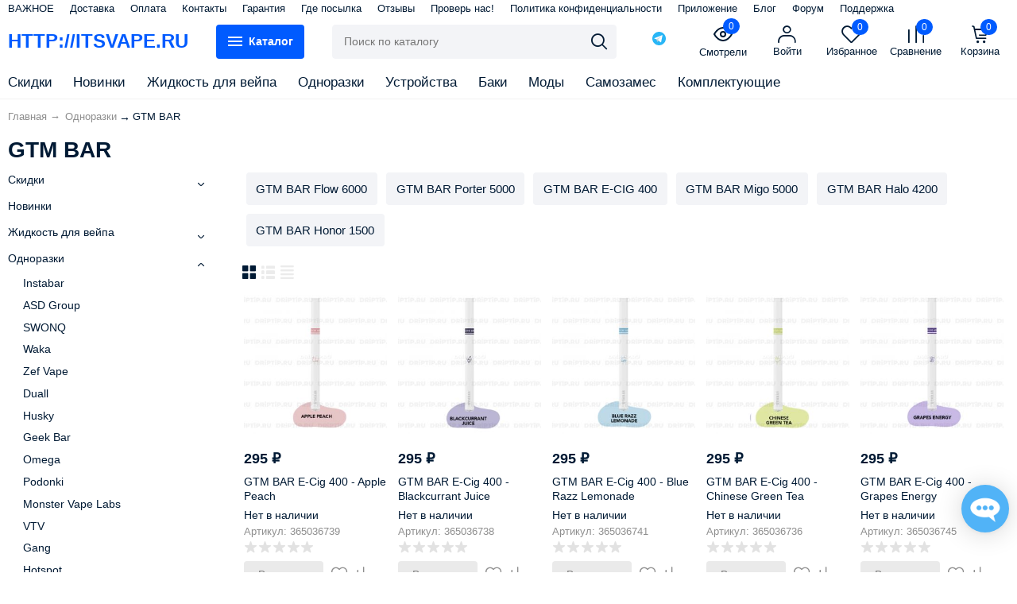

--- FILE ---
content_type: text/html; charset=utf-8
request_url: http://itsvape.ru/odnorazki/gtm-bar/
body_size: 39028
content:
<!DOCTYPE html><html lang="ru" style="font-size: 14px;"><head prefix="og: http://ogp.me/ns#"><meta http-equiv="Content-Type" content="text/html; charset=utf-8"><meta name="viewport" content="width=device-width, initial-scale=1"><meta http-equiv="X-UA-Compatible" content="IE=edge"><title>GTM BAR  | Купить в интернет-магазине  Ваш вейпшоп</title><meta name="Keywords" content="GTM BAR, Ваш вейпшоп"><meta name="Description" content="GTM BAR в наличии  и с быстрой доставкой по городу. Выбирайте gtm bar по низким ценам, с гарантией и отзывами покупателей, фото и обзорами товаров, подробными характеристиками."><link rel="shortcut icon" href="/favicon.ico"><link rel="alternate" type="application/rss+xml" title="Ваш вейпшоп" href="http://itsvape.ru/blog/rss/"><script>var globalThemeSettings = {isMobile: 0,};</script>

        <!-- css -->
        <link href="/wa-data/public/site/themes/freeozon2/site.css?v1.1.1.19" rel="stylesheet">

                    <link href="/wa-data/public/site/themes/freeozon2/free.custom.css?v1.1.1.19" rel="stylesheet">
        
        

        <script src="/wa-data/public/site/themes/freeozon2/jquery.min.js?v1.1.1.19"></script>

        <script src="/wa-apps/shop/plugins/autobadge/js/jquerycountdowntimer/jquery.countdownTimer.min.js?1.7.7"></script>
<script src="/wa-apps/shop/plugins/autobadge/js/frontend.min.js?1.7.7"></script>
<script src="/wa-content/js/jquery-plugins/jquery.cookie.js"></script>
<script src="/wa-apps/shop/plugins/flexdiscount/js/flexdiscountFrontend.min.js?4.42.0"></script>
<script src="/wa-apps/shop/plugins/sitestories/js/site-stories.min.js?1.2.2"></script>
<script src="/wa-apps/shop/plugins/ipaid/js/ipaid.js?1.1"></script>
<script src="/wa-apps/shop/plugins/ipaidd/js/ipaidd.js?1.1"></script>


        <link href="/wa-data/public/shop/themes/freeozon2/shop.css?v1.1.1.19" rel="stylesheet"><style>
	.filter-link:link,
	.filter-link:visited,
	.filter-link:hover,
	.filter-link:active,

	.seofilter-link:link,
	.seofilter-link:visited,
	.seofilter-link:hover,
	.seofilter-link:active{
		color: inherit !important;
		font: inherit !important;
		text-decoration: inherit !important;
		cursor: inherit !important;
		border-bottom: inherit !important;
	}
</style>
<script defer src="/wa-apps/shop/plugins/seofilter/assets/frontend.js?v=2.37.0"></script>

<script>
	(function () {
		var onReady = function (callback) {
			if (document.readyState!='loading') {
				callback();
			}
			else if (document.addEventListener) {
				document.addEventListener('DOMContentLoaded', callback);
			}
			else {
				document.attachEvent('onreadystatechange', function () {
					if (document.readyState=='complete') {
						callback();
					}
				});
			}
		};

		window.seofilter_init_data = {
			category_url: "\/odnorazki\/gtm-bar\/",
			filter_url: "",
			current_filter_params: [],
			keep_page_number_param: false,
			block_empty_feature_values: false,

			price_min: 0,
			price_max: 0,

			excluded_get_params: [],

			yandex_counter_code: "",

			feature_value_ids: false,
			stop_propagation_in_frontend_script: true
		};

		onReady(function() {
			window.seofilterInit($, window.seofilter_init_data);
		});
	})();
</script>
<style class="autobadge-inline-css" data-targets="">.autobadge-pl{opacity:0;}</style><script>(function($){$(function(){$.autobadgeFrontend.init({update:'/autobadge/update/',forceParentVisible:'',delayLoading:'1',delayLoadingAjax:'',forceParentRelative:'1',showLoader:''});});})(jQuery);</script>
<script>$(function() {$.flexdiscountFrontend = new FlexdiscountPluginFrontend({urls: {couponAddUrl: '/flexdiscount/couponAdd/',updateDiscountUrl: '/flexdiscount/update/',refreshCartUrl: '/flexdiscount/cartUpdate/',deleteUrl: '/flexdiscount/couponDelete/',cartSaveUrl: {shop: '/cart/save/',plugin: '/my/'},cartDeleteUrl: {shop: '/cart/delete/',plugin: '/my/'},cartAddUrl: {shop: '/cart/add/',plugin: '/my/'}},updateInfoblocks: 1,hideDefaultAffiliateBlock: '',ss8forceUpdate: '0',addAffiliateBlock: 0,loaderType: 'loader1',locale: 'ru_RU',settings: {"enable_frontend_cart_hook":1,"coupon_form":"\n"},ss8UpdateAfterPayment: 0,shopVersion: '8.18.0.44'});});</script><script defer src='/wa-apps/shop/plugins/arrived/js/main.js'></script>
		<script> var arrived_ignore_stock_count = 0; </script>
		<link rel='stylesheet' href='/wa-apps/shop/plugins/arrived/css/main.css' /><link href='/wa-apps/shop/plugins/cityselect/css/suggestions.20.min.css?v=2.0.2' rel='stylesheet'><script src='/wa-apps/shop/plugins/cityselect/js/jquery.suggestions.20.min.js?v2.0.2'></script><link href='/wa-data/public/shop/plugins/cityselect/css/frontend_680fa60634849.css' rel='stylesheet'><script src='/wa-data/public/shop/plugins/cityselect/js/frontend_680fa60634939.js'></script><script>function init_shop_cityselect(){
shop_cityselect.location={"country":"rus","city":"\u041c\u043e\u0441\u043a\u0432\u0430","region":"77","zip":"101000","constraints_street":"","need_detect":true};
shop_cityselect.route_params={"app":"shop","_name":"\u0412\u0430\u0448 \u0412\u0435\u0439\u043f\u0448\u043e\u043f","theme":"freeozon2","theme_mobile":"freeozon2","checkout_version":"2","locale":"ru_RU","title":"","meta_keywords":"","meta_description":"","og_title":"","og_image":"","og_video":"","og_description":"","og_type":"","og_url":"","url_type":"2","products_per_page":"","type_id":"0","currency":"","stock_id":"","public_stocks":"0","drop_out_of_stock":"1","payment_id":"0","shipping_id":"0","ssl":"1","checkout_storefront_id":"a356ec4816795b82878899ee3119e910","module":"frontend","action":"category","category_id":"2084","cityselect__url":"odnorazki\/gtm-bar\/"};
shop_cityselect.countries=[];
shop_cityselect.iso2to3=[];
shop_cityselect.language='ru';
shop_cityselect.init('7bbea71e4c4758a3ee1e402cc2e37a7baf53d621','/','/wa-apps/shop/plugins/cityselect/js/fancybox/','city-settlement','auto',1,1,1);
        } if (typeof shop_cityselect !== 'undefined') { init_shop_cityselect() } else { $(document).ready(function () { init_shop_cityselect() }) }</script><style>#ipaid{ text-align:center;display: inline-block; }
#ipaid .error{ color: red;white-space: nowrap; }
#ipaid .button1 {
	white-space: nowrap;
	background-color: #f2b458;
    border: none;
    border-radius: 4px;
    display: inline-block;
    height: 25px;
    line-height: 25px;
    font-size: 1rem;
    outline: 0;
    padding: 0 1rem;
    text-transform: uppercase;
    vertical-align: middle;
    -webkit-tap-highlight-color: transparent;
    font-weight: bold;
    text-align: center;
    letter-spacing: .5px;
    cursor: pointer;
    text-decoration: none;
    -webkit-box-sizing: border-box;
    -moz-box-sizing: border-box;
    box-sizing: border-box;
    -webkit-transition: 0.2s ease-out;
    -moz-transition: 0.2s ease-out;
    -o-transition: 0.2s ease-out;
    -ms-transition: 0.2s ease-out;
    transition: 0.2s ease-out;
}
#ipaid .button.sended { background-color: #0fcd38; }
i.ipaid_loader{ background-image: url(/wa-apps/shop/plugins/ipaid/img/loader.svg); }
i.ipaid_loader{ height: 16px; width: 16px; padding: 5px; background-repeat: no-repeat; background-size: 100%; display: inline-block; vertical-align: sub; }</style><style>#ipaidd{ text-align:center;display: inline-block; }
#ipaidd .error{ color: red;white-space: nowrap; }
#ipaidd .button {
	white-space: nowrap;
	background-color: #f2b458;
    border: none;
    border-radius: 4px;
    display: inline-block;
    height: 25px;
    line-height: 25px;
    font-size: 1rem;
    outline: 0;
    padding: 0 1rem;
    text-transform: uppercase;
    vertical-align: middle;
    -webkit-tap-highlight-color: transparent;
    font-weight: bold;
    text-align: center;
    letter-spacing: .5px;
    cursor: pointer;
    text-decoration: none;
    -webkit-box-sizing: border-box;
    -moz-box-sizing: border-box;
    box-sizing: border-box;
    -webkit-transition: 0.2s ease-out;
    -moz-transition: 0.2s ease-out;
    -o-transition: 0.2s ease-out;
    -ms-transition: 0.2s ease-out;
    transition: 0.2s ease-out;
}
#ipaidd .button.sended { background-color: #0fcd38; }
i.ipaidd_loader{ background-image: url(/wa-apps/shop/plugins/ipaidd/img/loader.svg); }
i.ipaidd_loader{ height: 16px; width: 16px; padding: 5px; background-repeat: no-repeat; background-size: 100%; display: inline-block; vertical-align: sub; }</style>

        <style>body, .Product__features-title span, .category-menu, .menu-subcategory, .inp-search input, .modal-content, .checked-list__items, .jq-selectbox, select, .Nav__Primary-outer--full-width .dd-wrap, .Brands__Box--Found,.ui-slider-handle.ui-state-default, .ajax-search, .fixed-panel, .sidear-mobile form#filter-body, .sidear-mobile .filter__submit, .ajax-search-result,.Nav__horizontal--list .Nav__horizontal--list-2,.Nav__horizontal--list-2 .Nav__horizontal--list-3,.Nav__horizontal--list--transparent .Nav__horizontal--list-2 .Nav__horizontal--list-3 .Nav__horizontal--item-3,.filter_warehouse--box .filter-el_opts {background: #fff !important;}.product-total .product-total__text, body, body .link, body a, body .price, body .rating.-zero icon10.star:hover, .Nav__Primary-outer .cat-menu__item .fi-rr-angle-small-right, .header p.Nav-contact-callback, .carousel-vertical .bx-prev, .style-check.checked:before, .jq-checkbox.checked:before,body .star-rating-empty.star, body .star-rating-empty.star-hover,body .rating.-zero .icon10.star:hover, body select, body input, .header .product-custom_icon .icon, body .cat-views__el.selected, .Title__Main, .Orders__Link, .Compare__Item--Switch.selected .Compare__Button, .Product-stock_item-critical, .Product-stock_item-out {color: #001a34;fill: #001a34;}.fixed-panel .nav-cat-btn__action {background: #001a34;}.dotted-img__list li.dotted-img__item.-Active {background-color: #001a34;}.dotted-img__list li.dotted-img__item {border: 1px solid #001a34;}.bg-maincolor,input[type="button"].bg-maincolor,input[type="submit"].bg-maincolor,.admin-edit-links__el,.Single__Label--Flat.-Alternative .Single__Input--Checkbox:checked + .Single__Name--Flat,.Product-grid_cart .button,.filters-body .ui-widget-header,.filters .ui-slider-range .ui-widget-header,.filters .ui-state-hover,.pagination li.selected,.product_action-dialog-link:hover,.checked-list__items li.selected,.checked-list__items li:hover,.select-options li:hover,.Orders__Badge.-New,.Button__Primary,.pages .shop a.selected,.Orders__Badge.-New,.My__Button--Pin,.comment__label,.reviews__rating-fill, #themeOverride .wa-value input[type=submit],.Header__Banner,.cart-coupon-add-button_active,.slider-outer--photos .owl-dot.active>span{background: #005bff;}.sidebar-subcategories_el.selected > a, ul.menu-v > li a.selected {background: #005bff33;}.slider-outer--photos .owl-dot > span,.seo-filter-links .productfilters-feature-value-link,.filters .ui-widget-content .ui-state-default,.cat-sort .checked-list:hover, .My__Input--Pin,.product_options .select-v-inline a.selected,.filters-bar__item{border: 1px solid #005bff;}.product_options .select-v-inline a.selected {box-shadow: inset 0 0 0 1px#005bff;}.step-item,.productfilters-feature-value-link,.checked-list__items li:hover:not(:last-child),.select-options li:hover:not(:last-child) {border-bottom: 1px solid #005bff !important;}.subcat-opened__el-name:hover a,.sub-category-opened__sub:hover a,.seo-filter-links .productfilters-feature-value-link,.Compare__Item--Switch.selected .Compare__Button,.head_info-massage .head_info-massage__closeку:hover,.head_info-massage a, .quickorder-button {color: #005bff !important;}.image-preview.selected:not(.image-preview--video),.option-color_outer._only-text.checked,.image-preview.selected.image-preview--video,.cart-coupon-add-button_active {border: 2px solid #005bff;}@media (min-width: 1026px) {.style-check:hover {border: 2px solid #005bff;}}#themeOverride input.wa-input:hover,#themeOverride .wa-order-form-wrapper .wa-step-shipping-section .wa-delivery-types-section .wa-types-list .wa-type-wrapper.is-active,#themeOverride .wa-order-form-wrapper .wa-step-payment-section .wa-methods-list.wide .wa-method-wrapper.is-active,#themeOverride .wa-input:not(:disabled):hover, #themeOverride .wa-textarea:not(:disabled):hover, #themeOverride .wa-input:not([readonly]):hover, #themeOverride .wa-textarea:not([readonly]):hover,.wa-value input[type=email]:hover, .wa-value input[type=password]:hover, .wa-value input[type=text]:hover,[data-quickorder-pb],.quickorder-form [data-quickorder-pfb],.product_add2cart .addtocart.button.added,.fixed-add2cart-panel .added,.main-slider_item-cart .main-slider_item-btn.added,.Product-grid_bottom .button.added, .Product-table-buy .button.added, .slider-outer--products .owl-dot > span, .head_info-massage .head_info-massage__closeку:hover, input[type=text]:hover, input[type=search]:hover, input[type=email]:hover, input[type=password]:hover, input[type=number]:hover, textarea:hover, select:hover:not([disabled]), .Single__Label--Flat.-Alternative:hover .Single__Input--Checkbox:checked + .Single__Name--Flat:hover, .jq-selectbox:hover, .option-color_outer.checked .filter-option-color {border: 1px solid #005bff;}.style-check.checked {background: #005bff;border: 2px solid #005bff;}.Nav__Primary-outer--dd .Nav__horizontal--link:hover:before {background: #005bff;width: 100%;}.review__value__num span,.footer .footer-col__item a:hover,li.tabs_item:hover,.product_link-full a:hover,.quickorder-form [data-quickorder-pfb],.Nav__horizontal--link-2:hover, .Nav__horizontal--link-3:hover,.main-slider_item-cart .main-slider_item-btn.added,.Product-table-buy .button.added,.Product-grid_bottom .button.added,.product_add2cart .addtocart.button.added,.fixed-add2cart-panel .added,.Nav__Primary-outer--dd .Nav__horizontal--link:hover,.review__user-name i{color: #005bff;}.df-block.product-top-actions .product-action.active i.fi-rr-heart {color: #f91155;}.df-block.product-top-actions .product-action.active i.fi-rr-heart:before {content: "\e93b"}.Compare__Item--Switch .Compare__Button, .Orders__Link--Single:hover, .filters-checked__item, .Product-grid_action .product-action.active, .cat-content .product-action.active, .df-block.product-top-actions .product-action.active, .circle-progress__rate {color: #005bff;}.product__yedinitsa-izmereniya,.Product-grid_action .product-action.active .fi-rr-heart,.cat-content .product-action.active, .product-total {color: #f91155;}.Product-grid_action .product-action.active .fi-rr-heart:before{content: "\e93b";}.filter-el .filter-el_opts::-webkit-scrollbar-thumb,#nav-cat .dd-wrap::-webkit-scrollbar-thumb{background-color: #005bff;}#themeOverride .checkout-step-content .jq-checkbox.checked {background: #005bff;border: 2px solid #005bff;}@media (max-width: 1024px) {.Product-grid_action .product-action:hover {color: #005bff;}}.reviews__svg svg circle {stroke: #005bff;}.header p.Nav-contact-callback:hover, .header .product-custom--link:hover, .header .product-custom--link:hover .icon, .header-top_nav > ul > li > a:hover, .homepage-brands .button, .homepage-brands button, .homepage-brands input[type=button], .homepage-brands input[type=submit], .dd-wrap .currency_item:hover {color: #005bff;}@media (min-width: 1026px) {.style-check:hover {color: #005bff;}}.bg-sdСolor,.button, .button.disabled:hover,.plugin_arrived-button a,button, button.disabled:hover,input[type=button], input[type=button].disabled:hover,input[type=submit], input[type=submit].disabled:hover,.compare-list-switch li.selected, .owl-dot.active > span,.product-added-msg {background: #005bff;}.call-b-input input[type="submit"] {background: #005bff !important;}.jq-checked__arrow-trigger {border-right: 5px solid transparent;border-left: 5px solid transparent;}input[type="button"].bg-maincolor:hover,input[type="submit"].bg-maincolor:hover,.seo-filter-links .productfilters-feature-value-link:hover {background: #005bff !important;}.product-added-msg:after,.dd-wrap:after {border: 5px solid transparent;}.radio-styler.checked,.jq-radio.checked {border-color: #005bff;}.radio-styler.checked:before,.jq-radio.checked:before,.style-check.checked {background-color: #005bff;}.grid-gallery._tile-active .grid-gallery__el:hover:before {background: #005bff !important;}.pages li.is-selected span, .h-staff, .b-comments-section .b-list-section .b-comment-wrapper .b-comment .b-credentials .b-staff,.wa-product-edit-dialog .wa-cart-section .wa-features-wrapper .wa-feature-wrapper:not(.color) .wa-variants-list .wa-variant.selected {background: #005bff !important;}.protilegallery_wrapper .protilegallery_tiles .protilegallery_tile:hover:before {background: #005bff !important;}.search-modal__btn-find,.timeline > li > a,.filters-bar__item--full{background: #005bff;}.step-item:first-child,.timeline ul li:before {border-left: 1px solid #005bff;}.step-item:last-child {border-right: 1px solid #005bff;}.step-item,.timeline ul li:after {border-top: 1px solid #005bff;}.step-item:before {border-left: 21px solid #005bff;}.footer {background: #f2f2f2;}.filters-bar__item--full,.search-modal__btn-find,.plugin_arrived-button a,.pages li.is-selected span, .h-staff, .b-comments-section .b-list-section .b-comment-wrapper .b-comment .b-credentials .b-staff,.style-check.checked:before, .button, button, input[type=button], input[type=submit], .admin-edit-links__el, .btn-settings, .nav-cat-btn, .product-custom_short-count, .header__cart-count, .select-options li:hover,.pages .shop a.selected, .checked-list__items li.selected a, .checked-list__items li:hover a, .product-added-msg, .My__Button--Pin, .comment__label, .cart-coupon-add-button_active {color: #fff}.nav-cat-btn__action {background: #fff;}.mobile .nav-cat-btn__action {background: #001a34;}</style>
        <style>@font-face {font-family: 'free-font';src:  url('/wa-data/public/site/themes/freeozon2/fonts/free/fonts/free-font.eot?v1.1.1.19');src:  url('/wa-data/public/site/themes/freeozon2/fonts/free/fonts/free-font.eot?v1.1.1.19') format('embedded-opentype'),url('/wa-data/public/site/themes/freeozon2/fonts/free/fonts/free-font.ttf?v1.1.1.19') format('truetype'),url('/wa-data/public/site/themes/freeozon2/fonts/free/fonts/free-font.woff?v1.1.1.19') format('woff'),url('/wa-data/public/site/themes/freeozon2/fonts/free/fonts/free-font.svg?v1.1.1.19') format('svg');font-weight: normal;font-style: normal;font-display: block;}body, button, input, optgroup, select, textarea {font-family: 'Montserrat', arial, sans-serif;}@media (min-width: 950px) {.footer_logo img, .header_logo img {width: 160px;}}@media (max-width: 950px) {.footer_logo img, .header_logo img {width: 160px;}}.Product-grid_name {height: 2.7rem;overflow: hidden;}.Nav-search input.Nav-inp-search,.home-slider-photos_el-content img,.promo-cards__item--outer,.quickorder-form [data-quickorder-pfb],.Cart__Qty, .b-comments-section, .option-color_outer._only-text, .review-write__btn, .nav-cat-btn, .admin-edit-links__el, .product_add2cart .addtocart, .wa-order-cart-wrapper .wa-cart-details .wa-coupon-section .wa-input, .wa-button,.wa-submit-button, .addtocart--mini, .filter-el--btns input[type="submit"], .Product-grid_cart .button, .main-slider_item-btn, .product-added-msg, .My__Button--Pin, .sidear-mobile form#filter-body.show .filter__submit input[type=submit], .stock__popap-box,.filter_warehouse--box .filter-el_opts, .pagination li.selected, .pages .shop a, .button, .button-link, button, input[type=button], input[type=submit]{border-radius: 4px;}.product_options .select-v-inline a{border-radius: 8px;}.image-preview.selected,.image-preview.selected.image-preview--video {border-radius: 4px;}.inp-search > i {border-radius: 0 4px 4px 0;}</style>



        <meta property="og:type" content="article" />
<meta property="og:url" content="http://itsvape.ru/odnorazki/gtm-bar/" />
<meta property="og:title" content="GTM BAR  | Купить в интернет-магазине  Ваш вейпшоп" />
<meta property="og:description" content="GTM BAR в наличии  и с быстрой доставкой по городу. Выбирайте gtm bar по низким ценам, с гарантией и отзывами покупателей, фото и обзорами товаров, подробными характеристиками." />
<!-- Yandex.Metrika counter --> <script type="text/javascript" > (function(m,e,t,r,i,k,a){m[i]=m[i]||function(){(m[i].a=m[i].a||[]).push(arguments)}; m[i].l=1*new Date(); for (var j = 0; j < document.scripts.length; j++) {if (document.scripts[j].src === r) { return; }} k=e.createElement(t),a=e.getElementsByTagName(t)[0],k.async=1,k.src=r,a.parentNode.insertBefore(k,a)}) (window, document, "script", "https://mc.yandex.ru/metrika/tag.js", "ym"); ym(93126399, "init", { clickmap:true, trackLinks:true, accurateTrackBounce:true, webvisor:true }); </script> <noscript><div><img src="https://mc.yandex.ru/watch/93126399" style="position:absolute; left:-9999px;" alt="" /></div></noscript> <!-- /Yandex.Metrika counter -->

                                                        
        <link href="/wa-data/public/site/themes/freeozon2/fonts/free/style.css?v1.1.1.19" rel="stylesheet">
    </head>

    <body id="themeOverride">
    
    
            <div class="header-top--links"><div class="container"><div class="header-top_menu"><div data-id="header_menu-nav" class="header-top_menu-btn js-nav-button"></div><nav id="header_menu-nav" class="header-top_nav"><ul class="js-resp-nav-top"><li class="js-resp-nav-top-el juniq-header-top-nav-el"><a target="_self" href="/chavo/">ВАЖНОЕ</a></li><li class="js-resp-nav-top-el juniq-header-top-nav-el"><a target="_self" href="/dostavka/">Доставка</a></li><li class="js-resp-nav-top-el juniq-header-top-nav-el"><a target="_self" href="/oplata/">Оплата</a></li><li class="js-resp-nav-top-el juniq-header-top-nav-el"><a target="_self" href="/contact/">Контакты</a></li><li class="js-resp-nav-top-el juniq-header-top-nav-el"><a target="_self" href="/garantiya/">Гарантия</a></li><li class="js-resp-nav-top-el juniq-header-top-nav-el"><a target="_self" href="/gde-posylka/">Где посылка</a></li><li class="js-resp-nav-top-el juniq-header-top-nav-el"><a target="_self" href="/otzyvy/otzyvy/reviews/">Отзывы</a></li><li class="js-resp-nav-top-el juniq-header-top-nav-el"><a target="_self" href="/prover-nas/">Проверь нас!</a></li><li class="js-resp-nav-top-el juniq-header-top-nav-el"><a target="_self" href="/privacy/">Политика конфиденциальности</a></li><li class="js-resp-nav-top-el juniq-header-top-nav-el"><a target="_self" href="/app/">Приложение</a></li><li class="js-resp-nav-top-el juniq-header-top-nav-el"><a target="_self" href="/blog/">Блог</a></li><li class="js-resp-nav-top-el juniq-header-top-nav-el"><a target="_self" href="/hub/">Форум</a></li><li class="js-resp-nav-top-el juniq-header-top-nav-el"><a target="_self" href="/helpdesk/faq/">Поддержка</a></li><li class="js-resp-nav-top-else juniq-header-top-nav-el header-top_nav-else hide"><span class="link">Еще</span> <i class=""></i><div class="header-top_nav-sub juniq-header_menu-nav-sub"><ul class="js-resp-subnav-else top-border-color"></ul></div></li></ul></nav></div><div class="header-top--right"></div></div></div>


    
    <header class="header header--none-mb-pb">
        
        <div class="container container--none-pb">
            <div class="header--left">
    
    
                    <a style="font-weight: 900;font-size: x-large;color: #005bff;text-transform: uppercase;" class="header_logo maincolor" href="/">
            HTTP://ITSVAPE.RU
            
        </a>
                <div class="nav-cat js-dd-outer">
            <div data-id="nav-cat" class="js-btnDrop-down nav-cat-btn bg-sdСolor ">
                <div class="nav-cat-btn__action__wrap">
                    <div class="nav-cat-btn__action nav-cat-btn__action--top"></div>
                    <div class="nav-cat-btn__action nav-cat-btn__action--middle"></div>
                    <div class="nav-cat-btn__action nav-cat-btn__action--bottom"></div>
                </div>
                Каталог
            </div>
        </div>
    </div>


<div class="header--right">
            <div class="Nav-search juniq-header-search">
                            <form method="get" action="/search/" class="js-Nav-search Nav-search_form">
                    <div class="inp-search">
                        <input class="Nav-inp-search js-ajax-search" autocomplete="off"
                               type="text" name="query" value=""
                               placeholder="Поиск по каталогу"/>
                        <div class="ajax-search-result js-ajax-search-result"></div>
                        <i class="fi-rr-search js-submit-form"></i>
                    </div>
                    <div class="inp-search--wrap"></div>
                </form>
                    </div>
        <div class="Nav-contact-info">
            <div class="Nav-contact-info--left">
                <a href="tel:" class="Nav-contact-phone">
                    
                </a>
                                                                            </div>
            <div class="Nav-contact-info--right">
                                                    <a href="https://t.me/driptip_newbot">
                        

                            <svg version="1.1"  xmlns="http://www.w3.org/2000/svg" xmlns:xlink="http://www.w3.org/1999/xlink" x="0px" y="0px"
                                 viewBox="0 0 20 20" style="enable-background:new 0 0 20 20;" xml:space="preserve" width="15px" height="15px">
                                            <style>
                                                .st0{fill:#29B6F6;}
                                                .st1{fill:#FFFFFF;}
                                                .st2{fill:#B0BEC5;}
                                                .st3{fill:#CFD8DC;}
                                            </style>
                                <path class="st0" d="M10,0C4.5,0,0,4.5,0,10s4.5,10,10,10s10-4.5,10-10S15.5,0,10,0z"/>
                                <path class="st1" d="M15,5.5l-1.9,9.6c0,0-0.1,0.4-0.6,0.4c-0.3,0-0.4-0.1-0.4-0.1L8,12l-2-1l-2.5-0.7c0,0-0.5-0.1-0.5-0.5
                                                c0-0.3,0.5-0.5,0.5-0.5l10.7-4.2c0,0,0.3-0.1,0.6-0.1C14.8,5,15,5.1,15,5.3C15,5.4,15,5.5,15,5.5z"/>
                                <path class="st2" d="M9.5,13.3l-1.7,1.7c0,0-0.1,0.1-0.2,0.1c0,0-0.1,0-0.1,0L8,12L9.5,13.3z"/>
                                <path class="st3" d="M12.9,7.1c-0.1-0.1-0.2-0.1-0.4,0L6,11c0,0,1.1,2.9,1.2,3.5C7.4,15,7.5,15,7.5,15L8,12l4.9-4.5
                                                C13,7.4,13,7.2,12.9,7.1z"/>
                            </svg>
                        
                    </a>
                            </div>
        </div>
    
    <div class="Nav-product-custom">
                                            
            <div class="product-custom">
                <a class="product-custom--link" href="/search/?list=viewed">
                    <div class="product-custom_icon maincolor">
                        <svg xmlns="http://www.w3.org/2000/svg" width="24" height="24" viewBox="0 0 24 24"
                             fill="none" stroke="currentColor" stroke-width="2" stroke-linecap="round"
                             stroke-linejoin="round">
                            <path d="M1 12s4-8 11-8 11 8 11 8-4 8-11 8-11-8-11-8z"></path>
                            <circle cx="12" cy="12" r="3"></circle>
                        </svg>
                        <span class="js-products-count product-custom_short-count bg-sdСolor">0</span>
                    </div>
                    <span>Смотрели</span>
                </a>
            </div>
                
        
        
                    <div class="product-custom--lk product-custom">
                <a class="js-products-link product-custom--link" href="/my/">
                    <div class="product-custom_icon maincolor">
                        <i class="fi-rr-user icon"></i>
                    </div>
                                            <span>Войти</span>
                                    </a>
            </div>
                                                                <div class="js-favorites-preview product-custom">
                <a class="js-products-link product-custom--link"
                   href="/search/?list=favorites">
                    <div class="product-custom_icon maincolor">
                        <i class="fi-rr-heart icon"></i>
                        <span class="js-products-count product-custom_short-count bg-sdСolor">0</span>
                    </div>
                    <span>Избранное</span>
                </a>
                <div class="product-msg-added-wrap js-product-added-msg">
                    <div class="product-added-msg br-top-sdСolor shadow">
                        Товар добавлен в список избранных
                    </div>
                </div>
            </div>
        
                                
                                                                    <div class="js-preview-compare product-custom">
                <a class="js-products-link product-custom--link" href="/compare/">
                    <div class="product-custom_icon maincolor">
                        <div class="fi-rr-compare icon"></div>
                        <span class="js-products-count product-custom_short-count bg-sdСolor">0</span>
                    </div>
                    <span>Сравнение</span>
                </a>
                <div class="product-msg-added-wrap js-product-added-msg">
                    <div class="product-added-msg br-top-sdСolor shadow">
                        Товар добавлен в список сравнения
                    </div>
                </div>
            </div>
        
                                        <div class="header__cart juniq-header-preview-cart js-cart-header product-custom" data-url="/cart/">
                <a class="product-custom--link" href="/order/">
                    <div class="product-custom_icon">
                        <i class="icon fi-rr-shopping-cart sdСolor"></i>
                        <span class="js-cart-preview-count header__cart-count bg-maincolor">0</span>
                    </div>
                    <span>Корзина</span>
                </a>
                <div class="product-msg-added-wrap product-msg-added-wrap--cart js-product-added-msg">
                    <div class="product-added-msg br-top-sdСolor shadow">
                        Товар добавлен в корзину!
                    </div>
                </div>
            </div>
                    </div>
</div>


        </div>
        <div class="Nav__Primary-outer js-moved-content Nav__Primary-outer--dd"><div class="Nav__Primary container"><ul class="Nav__horizontal--list"><li class="Nav__horizontal--item"><a class="Nav__horizontal--link" href="/aktsii/">Скидки</a></li><li class="Nav__horizontal--item"><a class="Nav__horizontal--link" href="/novinki/">Новинки</a></li><li class="Nav__horizontal--item"><a class="Nav__horizontal--link" href="/zhidkosti/">Жидкость для вейпа</a></li><li class="Nav__horizontal--item"><a class="Nav__horizontal--link" href="/odnorazki/">Одноразки</a></li><li class="Nav__horizontal--item"><a class="Nav__horizontal--link" href="/kits/">Устройства</a></li><li class="Nav__horizontal--item"><a class="Nav__horizontal--link" href="/baki/">Баки</a></li><li class="Nav__horizontal--item"><a class="Nav__horizontal--link" href="/mods/">Моды</a></li><li class="Nav__horizontal--item"><a class="Nav__horizontal--link" href="/samozames/">Самозамес</a></li><li class="Nav__horizontal--item"><a class="Nav__horizontal--link" href="/komplektuyushchie/">Комплектующие</a></li></ul><div id="nav-cat" class="nav-cat_wrap js-dd-wrap" data-lazy="1" data-delay="2000"><div class="js-bg cat-nav-bg mfp-bg mfp-ready"></div><div class="dd-wrap"><div class="category-menu js-category-menu-wrap"><div class="js-cat-subs-dropdown has-subs active cat-menu__item pos-rel "><div class="cat-menu__item-link"><div class="cat-menu__item-title cat-menu__item-title--has-image"><span class="cat-menu__item--icon"><img src="/wa-data/public/shop/wmimageincatPlugin/categories/355/icon_160.jpg" alt=""></span><a href="/aktsii/">Скидки</a></div></div><i class="js-cat-item-caret fi-rr-angle-small-right"></i><div class="menu-subcategory js-subcategory-menu" style="display: block"><div class="MobileMenu_nav-header"><div class="btn-back js-btn-close-submenu"><i class="fi-rr-angle-small-left"></i></div><div class="cat-title">Скидки</div><div class="menu-close"><i class="fi-rr-cross-small"></i></div></div><div class=" subcat-menu__item pos-rel"><div class="subcat-menu__text"><a href="/aktsii/rasprodazha/">Распродажа</a></div></div></div></div><div class=" cat-menu__item pos-rel "><div class="cat-menu__item-link"><div class="cat-menu__item-title cat-menu__item-title--has-image"><span class="cat-menu__item--icon"><img src="/wa-data/public/shop/wmimageincatPlugin/categories/1151/icon_84.jpg" alt=""></span><a href="/novinki/">Новинки</a></div></div></div><div class="js-cat-subs-dropdown has-subs cat-menu__item pos-rel "><div class="cat-menu__item-link"><div class="cat-menu__item-title cat-menu__item-title--has-image"><span class="cat-menu__item--icon"><img src="/wa-data/public/shop/wmimageincatPlugin/categories/34/icon_70.jpg" alt=""></span><a href="/zhidkosti/">Жидкость для вейпа</a></div></div><i class="js-cat-item-caret fi-rr-angle-small-right"></i><div class="menu-subcategory js-subcategory-menu"><div class="MobileMenu_nav-header"><div class="btn-back js-btn-close-submenu"><i class="fi-rr-angle-small-left"></i></div><div class="cat-title">Жидкость для вейпа</div><div class="menu-close"><i class="fi-rr-cross-small"></i></div></div><div class=" subcat-menu__item pos-rel"><div class="subcat-menu__text"><a href="/zhidkosti/shchelochnye-zhizhki/">Щелочные жижки</a></div></div><div class=" subcat-menu__item pos-rel"><div class="subcat-menu__text"><a href="/zhidkosti/zhidkosti-po-brendam/">Готовые жидкости</a></div></div><div class=" subcat-menu__item pos-rel"><div class="subcat-menu__text"><a href="/zhidkosti/zhidkosti-s-solevym-nikotinom/">Солевые жидкости</a></div></div><div class=" subcat-menu__item pos-rel"><div class="subcat-menu__text"><a href="/zhidkosti/zhidkosti-bez-nikotina/">Жидкости без никотина</a></div></div><div class=" subcat-menu__item pos-rel"><div class="subcat-menu__text"><a href="/zhidkosti/krepkie-zhidkosti/">Крепкие жидкости</a></div></div><div class=" subcat-menu__item pos-rel"><div class="subcat-menu__text"><a href="/zhidkosti/zhidkosti-dlya-pod-sistem/">Жидкости для POD-систем</a></div></div><div class=" subcat-menu__item pos-rel"><div class="subcat-menu__text"><a href="/zhidkosti/top-zhidkostey-dlya-veypa/">Топ жидкостей для вейпа</a></div></div><div class=" subcat-menu__item pos-rel"><div class="subcat-menu__text"><a href="/zhidkosti/top-solevykh/">Топ жидкостей для подов</a></div></div><div class=" subcat-menu__item pos-rel"><div class="subcat-menu__text"><a href="/zhidkosti/fruktovye-zhidkosti/">Фруктовые жидкости</a></div></div><div class=" subcat-menu__item pos-rel"><div class="subcat-menu__text"><a href="/zhidkosti/yagodnye-zhidkosti/">Ягодные жидкости</a></div></div><div class=" subcat-menu__item pos-rel"><div class="subcat-menu__text"><a href="/zhidkosti/desertnye-zhidkosti/">Десертные жидкости</a></div></div><div class=" subcat-menu__item pos-rel"><div class="subcat-menu__text"><a href="/zhidkosti/tabachnye-zhidkosti/">Табачные жидкости</a></div></div><div class=" subcat-menu__item pos-rel"><div class="subcat-menu__text"><a href="/zhidkosti/osvezhayushchie-zhidkosti/">Освежающие жидкости</a></div></div><div class=" subcat-menu__item pos-rel"><div class="subcat-menu__text"><a href="/zhidkosti/so-vkusom-vypechki/">Со вкусом выпечки</a></div></div><div class=" subcat-menu__item pos-rel"><div class="subcat-menu__text"><a href="/zhidkosti/so-vkusom-napitkov/">Со вкусом напитков</a></div></div><div class=" subcat-menu__item pos-rel"><div class="subcat-menu__text"><a href="/zhidkosti/zhidkosti-dlya-juul/">Жидкости для Juul</a></div></div></div></div><div class="js-cat-subs-dropdown has-subs cat-menu__item pos-rel "><div class="cat-menu__item-link"><div class="cat-menu__item-title cat-menu__item-title--has-image"><span class="cat-menu__item--icon"><img src="/wa-data/public/shop/wmimageincatPlugin/categories/1565/icon_78.jpg" alt=""></span><a href="/odnorazki/">Одноразки</a></div></div><i class="js-cat-item-caret fi-rr-angle-small-right"></i><div class="menu-subcategory js-subcategory-menu"><div class="MobileMenu_nav-header"><div class="btn-back js-btn-close-submenu"><i class="fi-rr-angle-small-left"></i></div><div class="cat-title">Одноразки</div><div class="menu-close"><i class="fi-rr-cross-small"></i></div></div><div class=" subcat-menu__item pos-rel"><div class="subcat-menu__text"><a href="/odnorazki/instabar/">Instabar</a></div></div><div class=" subcat-menu__item pos-rel"><div class="subcat-menu__text"><a href="/odnorazki/asd-group/">ASD Group</a></div></div><div class=" subcat-menu__item pos-rel"><div class="subcat-menu__text"><a href="/odnorazki/swonq-m15000/">SWONQ</a></div></div><div class=" subcat-menu__item pos-rel"><div class="subcat-menu__text"><a href="/odnorazki/waka/">Waka</a></div></div><div class=" subcat-menu__item pos-rel"><div class="subcat-menu__text"><a href="/odnorazki/zef-vape/">Zef Vape</a></div></div><div class=" subcat-menu__item pos-rel"><div class="subcat-menu__text"><a href="/odnorazki/duall/">Duall</a></div></div><div class=" subcat-menu__item pos-rel"><div class="subcat-menu__text"><a href="/odnorazki/husky/">Husky</a></div></div><div class=" subcat-menu__item pos-rel"><div class="subcat-menu__text"><a href="/odnorazki/geek-bar/">Geek Bar</a></div></div><div class=" subcat-menu__item pos-rel"><div class="subcat-menu__text"><a href="/odnorazki/omega/">Omega</a></div></div><div class=" subcat-menu__item pos-rel"><div class="subcat-menu__text"><a href="/odnorazki/podonki/">Podonki</a></div></div><div class=" subcat-menu__item pos-rel"><div class="subcat-menu__text"><a href="/odnorazki/monster-vape-labs/">Monster Vape Labs</a></div></div><div class=" subcat-menu__item pos-rel"><div class="subcat-menu__text"><a href="/odnorazki/vtv/">VTV</a></div></div><div class=" subcat-menu__item pos-rel"><div class="subcat-menu__text"><a href="/odnorazki/gang/">Gang</a></div></div><div class=" subcat-menu__item pos-rel"><div class="subcat-menu__text"><a href="/odnorazki/hotspot/">Hotspot</a></div></div><div class=" subcat-menu__item pos-rel"><div class="subcat-menu__text"><a href="/odnorazki/elf-bar-brand/">Elf Bar / Lost Mary</a></div></div><div class=" subcat-menu__item pos-rel"><div class="subcat-menu__text"><a href="/odnorazki/puffmi/">PuffMi</a></div></div><div class=" subcat-menu__item pos-rel"><div class="subcat-menu__text"><a href="/odnorazki/fummo/">Fummo</a></div></div><div class=" subcat-menu__item pos-rel"><div class="subcat-menu__text"><a href="/odnorazki/gtm-bar/">GTM BAR</a></div></div><div class=" subcat-menu__item pos-rel"><div class="subcat-menu__text"><a href="/odnorazki/vozol/">Vozol</a></div></div><div class=" subcat-menu__item pos-rel"><div class="subcat-menu__text"><a href="/odnorazki/beco-pro-5000/">Beco Pro 5000</a></div></div><div class=" subcat-menu__item pos-rel"><div class="subcat-menu__text"><a href="/odnorazki/maskking/">Maskking</a></div></div><div class=" subcat-menu__item pos-rel"><div class="subcat-menu__text"><a href="/odnorazki/ejoy/">Ejoy</a></div></div><div class=" subcat-menu__item pos-rel"><div class="subcat-menu__text"><a href="/odnorazki/plonq/">Plonq</a></div></div><div class=" subcat-menu__item pos-rel"><div class="subcat-menu__text"><a href="/odnorazki/inflave-plus-2200/">Inflave Plus 2200</a></div></div><div class=" subcat-menu__item pos-rel"><div class="subcat-menu__text"><a href="/odnorazki/miking-1500-zatyazhek/">MK Bar / 1500 затяжек</a></div></div><div class=" subcat-menu__item pos-rel"><div class="subcat-menu__text"><a href="/odnorazki/mk-bar-2000/">MK Bar / 2000 Затяжек</a></div></div><div class=" subcat-menu__item pos-rel"><div class="subcat-menu__text"><a href="/odnorazki/pride-vape/">Pride Vape</a></div></div><div class=" subcat-menu__item pos-rel"><div class="subcat-menu__text"><a href="/odnorazki/imba/">IMBA</a></div></div><div class=" subcat-menu__item pos-rel"><div class="subcat-menu__text"><a href="/odnorazki/miking/">Miking</a></div></div><div class=" subcat-menu__item pos-rel"><div class="subcat-menu__text"><a href="/odnorazki/vbar/">Vbar</a></div></div><div class=" subcat-menu__item pos-rel"><div class="subcat-menu__text"><a href="/odnorazki/izi/">IZI</a></div></div><div class=" subcat-menu__item pos-rel"><div class="subcat-menu__text"><a href="/odnorazki/hqd/">HQD</a></div></div><div class=" subcat-menu__item pos-rel"><div class="subcat-menu__text"><a href="/odnorazki/puff-bar-plus/">Puff Bar Plus</a></div></div><div class=" subcat-menu__item pos-rel"><div class="subcat-menu__text"><a href="/odnorazki/eos-e-stick/">EOS e-stick</a></div></div><div class=" subcat-menu__item pos-rel"><div class="subcat-menu__text"><a href="/odnorazki/fata-morgana/">Fata Morgana</a></div></div><div class=" subcat-menu__item pos-rel"><div class="subcat-menu__text"><a href="/odnorazki/aime-x-bae/">Aime x Bae</a></div></div><div class=" subcat-menu__item pos-rel"><div class="subcat-menu__text"><a href="/odnorazki/fogg/">Fogg</a></div></div><div class=" subcat-menu__item pos-rel"><div class="subcat-menu__text"><a href="/odnorazki/twst/">TWST</a></div></div><div class=" subcat-menu__item pos-rel"><div class="subcat-menu__text"><a href="/odnorazki/stig/">STIG POD BY VGOD</a></div></div><div class=" subcat-menu__item pos-rel"><div class="subcat-menu__text"><a href="/odnorazki/pons/">Pons</a></div></div><div class=" subcat-menu__item pos-rel"><div class="subcat-menu__text"><a href="/odnorazki/maxwells-pipe/">Maxwells Pipe</a></div></div><div class=" subcat-menu__item pos-rel"><div class="subcat-menu__text"><a href="/odnorazki/wood-stick/">Wood Stick</a></div></div><div class=" subcat-menu__item pos-rel"><div class="subcat-menu__text"><a href="/odnorazki/versus/">VERSUS</a></div></div><div class=" subcat-menu__item pos-rel"><div class="subcat-menu__text"><a href="/odnorazki/logic-curv/">Logic Curv</a></div></div><div class=" subcat-menu__item pos-rel"><div class="subcat-menu__text"><a href="/odnorazki/hit/">HIT</a></div></div></div></div><div class="js-cat-subs-dropdown has-subs cat-menu__item pos-rel "><div class="cat-menu__item-link"><div class="cat-menu__item-title cat-menu__item-title--has-image"><span class="cat-menu__item--icon"><img src="/wa-data/public/shop/wmimageincatPlugin/categories/20/icon_80.jpg" alt=""></span><a href="/kits/">Устройства</a></div></div><i class="js-cat-item-caret fi-rr-angle-small-right"></i><div class="menu-subcategory js-subcategory-menu"><div class="MobileMenu_nav-header"><div class="btn-back js-btn-close-submenu"><i class="fi-rr-angle-small-left"></i></div><div class="cat-title">Устройства</div><div class="menu-close"><i class="fi-rr-cross-small"></i></div></div><div class=" subcat-menu__item pos-rel"><div class="subcat-menu__text"><a href="/kits/pod-sistemy/">POD-системы</a></div></div><div class=" subcat-menu__item pos-rel"><div class="subcat-menu__text"><a href="/kits/kartridzhi/">Картриджи</a></div></div><div class=" subcat-menu__item pos-rel"><div class="subcat-menu__text"><a href="/kits/ispariteli/">Испарители</a></div></div><div class=" subcat-menu__item pos-rel"><div class="subcat-menu__text"><a href="/kits/nabory/">Наборы</a></div></div><div class=" subcat-menu__item pos-rel"><div class="subcat-menu__text"><a href="/kits/juul/">Juul</a></div></div></div></div><div class="js-cat-subs-dropdown has-subs cat-menu__item pos-rel "><div class="cat-menu__item-link"><div class="cat-menu__item-title cat-menu__item-title--has-image"><span class="cat-menu__item--icon"><img src="/wa-data/public/shop/wmimageincatPlugin/categories/25/icon_63.jpg" alt=""></span><a href="/baki/">Баки</a></div></div><i class="js-cat-item-caret fi-rr-angle-small-right"></i><div class="menu-subcategory js-subcategory-menu"><div class="MobileMenu_nav-header"><div class="btn-back js-btn-close-submenu"><i class="fi-rr-angle-small-left"></i></div><div class="cat-title">Баки</div><div class="menu-close"><i class="fi-rr-cross-small"></i></div></div><div class=" subcat-menu__item pos-rel"><div class="subcat-menu__text"><a href="/baki/obsluzhivaemye-atomayzery/">Атомайзеры</a></div></div><div class=" subcat-menu__item pos-rel"><div class="subcat-menu__text"><a href="/baki/dripki/">Дрипки</a></div></div><div class=" subcat-menu__item pos-rel"><div class="subcat-menu__text"><a href="/baki/kliromayzery/">Клиромайзеры</a></div></div><div class=" subcat-menu__item pos-rel"><div class="subcat-menu__text"><a href="/baki/zapchasti-i-tyuning/">Запчасти и тюнинг</a></div></div></div></div><div class="js-cat-subs-dropdown has-subs cat-menu__item pos-rel "><div class="cat-menu__item-link"><div class="cat-menu__item-title cat-menu__item-title--has-image"><span class="cat-menu__item--icon"><img src="/wa-data/public/shop/wmimageincatPlugin/categories/18/icon_68.jpg" alt=""></span><a href="/mods/">Моды</a></div></div><i class="js-cat-item-caret fi-rr-angle-small-right"></i><div class="menu-subcategory js-subcategory-menu"><div class="MobileMenu_nav-header"><div class="btn-back js-btn-close-submenu"><i class="fi-rr-angle-small-left"></i></div><div class="cat-title">Моды</div><div class="menu-close"><i class="fi-rr-cross-small"></i></div></div><div class=" subcat-menu__item pos-rel"><div class="subcat-menu__text"><a href="/mods/platy/">Бокс моды</a></div></div><div class=" subcat-menu__item pos-rel"><div class="subcat-menu__text"><a href="/mods/skvonk/">Сквонк</a></div></div><div class=" subcat-menu__item pos-rel"><div class="subcat-menu__text"><a href="/mods/mekhanicheskie/">Механические моды</a></div></div><div class=" subcat-menu__item pos-rel"><div class="subcat-menu__text"><a href="/mods/zapchasti/">Запчасти для модов</a></div></div></div></div><div class="js-cat-subs-dropdown has-subs cat-menu__item pos-rel "><div class="cat-menu__item-link"><div class="cat-menu__item-title cat-menu__item-title--has-image"><span class="cat-menu__item--icon"><img src="/wa-data/public/shop/wmimageincatPlugin/categories/1731/icon_59.jpg" alt=""></span><a href="/samozames/">Самозамес</a></div></div><i class="js-cat-item-caret fi-rr-angle-small-right"></i><div class="menu-subcategory js-subcategory-menu"><div class="MobileMenu_nav-header"><div class="btn-back js-btn-close-submenu"><i class="fi-rr-angle-small-left"></i></div><div class="cat-title">Самозамес</div><div class="menu-close"><i class="fi-rr-cross-small"></i></div></div><div class=" subcat-menu__item pos-rel"><div class="subcat-menu__text"><a href="/samozames/aromatizatory/">Ароматизаторы</a></div></div><div class=" subcat-menu__item pos-rel"><div class="subcat-menu__text"><a href="/samozames/osnovy/">Основы</a></div></div><div class=" subcat-menu__item pos-rel"><div class="subcat-menu__text"><a href="/samozames/sdelay-sam/">Компоненты</a></div></div><div class=" subcat-menu__item pos-rel"><div class="subcat-menu__text"><a href="/samozames/nikobustery/">Никобустеры</a></div></div><div class=" subcat-menu__item pos-rel"><div class="subcat-menu__text"><a href="/samozames/okhlazhdayushchie-dobavki/">Охлаждающие добавки</a></div></div><div class=" subcat-menu__item pos-rel"><div class="subcat-menu__text"><a href="/samozames/flakony/">Флаконы</a></div></div></div></div><div class="js-cat-subs-dropdown has-subs cat-menu__item pos-rel "><div class="cat-menu__item-link"><div class="cat-menu__item-title cat-menu__item-title--has-image"><span class="cat-menu__item--icon"><img src="/wa-data/public/shop/wmimageincatPlugin/categories/1738/icon_82.jpg" alt=""></span><a href="/komplektuyushchie/">Комплектующие</a></div></div><i class="js-cat-item-caret fi-rr-angle-small-right"></i><div class="menu-subcategory js-subcategory-menu"><div class="MobileMenu_nav-header"><div class="btn-back js-btn-close-submenu"><i class="fi-rr-angle-small-left"></i></div><div class="cat-title">Комплектующие</div><div class="menu-close"><i class="fi-rr-cross-small"></i></div></div><div class=" subcat-menu__item pos-rel"><div class="subcat-menu__text"><a href="/komplektuyushchie/koyly/">Койлы</a></div></div><div class=" subcat-menu__item pos-rel"><div class="subcat-menu__text"><a href="/komplektuyushchie/fitili/">Вата</a></div></div><div class=" subcat-menu__item pos-rel"><div class="subcat-menu__text"><a href="/komplektuyushchie/akkumulyatory/">Аккумуляторы</a></div></div><div class=" subcat-menu__item pos-rel"><div class="subcat-menu__text"><a href="/komplektuyushchie/zaryadnye-ustroystva/">Зарядные устройства</a></div></div><div class=" subcat-menu__item pos-rel"><div class="subcat-menu__text"><a href="/komplektuyushchie/driptipy/">Дриптипы</a></div></div><div class=" subcat-menu__item pos-rel"><div class="subcat-menu__text"><a href="/komplektuyushchie/instrumenty/">Инструменты</a></div></div><div class=" subcat-menu__item pos-rel"><div class="subcat-menu__text"><a href="/komplektuyushchie/provoloka-setka/">Проволока/Сетка</a></div></div><div class=" subcat-menu__item pos-rel"><div class="subcat-menu__text"><a href="/komplektuyushchie/chehly-veypbendy/">Чехлы/Вейпбенды</a></div></div></div></div></div></div></div>
</div></div>    <script>
        $(document).ready(function () {
            let textElse = `Еще`;

            $('.js-open-other-cat-child').click(function () {
                if ($(this).siblings('.hide').length){
                    $(this).siblings('.hide').each(function () {
                        $(this).removeClass('hide');
                        $(this).addClass('show');
                    });
                    $(this).find('.item-more-else').fadeOut(0);
                    $(this).find('.item-more-hide').fadeIn(0);
                } else {
                    $(this).siblings('.show').each(function () {
                        $(this).removeClass('show');
                        $(this).addClass('hide');
                    });
                    $(this).find('.item-more-else').fadeIn(0);
                    $(this).find('.item-more-hide').fadeOut(0);
                }
            })
        });
    </script>

            </header>



        <div class="inner-wrap">
        <div class="container">
            
            <main id="main-content" >
                <div class="breadcrumbs--box"><ul class="breadcrumbs" itemscope itemtype="http://schema.org/BreadcrumbList"><li itemscope itemprop="itemListElement" itemtype="http://schema.org/ListItem"><a itemprop="item" href="/"><span itemprop="name">Главная</span></a> <span class="rarr">&rarr;</span> <meta itemprop="position" content="1"></li><li itemscope itemprop="itemListElement" itemtype="http://schema.org/ListItem"><a itemprop="item" href="/odnorazki/"><span itemprop="name">Одноразки</span></a> <meta itemprop="position" content="2"></li> <span class="rarr">&rarr;</span> <li>GTM BAR </li></ul></div>
<script>
    (function() {
        'use strict';
        if ($("ul.breadcrumbs").length > 0) {
            var crumbsList = $("ul.breadcrumbs");
            crumbsList.animate({
                scrollLeft: 1000
            }, 500);
        }
    })()
</script><!-- plugin hook: 'frontend_header' -->
            <link rel="stylesheet" href="/wa-apps/shop/plugins/categoriesinsearch/css/categoriesinsearch.css?v=1.0.0">
            <script>
            window["categoriesinsearch_shop_plugin_config_namespace"] = {
                "debug": "false",
                "enabled": "1",
                "selector": ""
            };
            </script>
            <script type="text/javascript" src="/wa-apps/shop/plugins/categoriesinsearch/js/categoriesinsearch.js?v=1.0.0"></script>
        <div class="category-page"><div class="category-heder"><h1 class="category-name">GTM BAR </h1></div><div class="category"><div class="theiaStickySidebar out_sidebars -mr"><aside class="left-sidebar">            
            <div class="sb-wrap sidebar-categories"><ul class="js-sidebar-cats sidebar-cats"><li class="sidebar-cats_el"><div class="sidebar-cats__link-badge--box"><a class="sidebar-cats_link" href="/aktsii/"><span class="sidebar-cats_title">Скидки</span></a></div><i class="sidebar-cats_el-open fi-rr-angle-small-down sdColor js-subcat-open"></i><ul class="sidebar-subcategories hide js-subcat"><li class="sidebar-subcategories_el"><a class="subcategories_el__link" href="/aktsii/rasprodazha/"><span class="subcategories_el__name">Распродажа</span></a></li></ul></li><li class="sidebar-cats_el"><div class="sidebar-cats__link-badge--box"><a class="sidebar-cats_link" href="/novinki/"><span class="sidebar-cats_title">Новинки</span></a></div></li><li class="sidebar-cats_el"><div class="sidebar-cats__link-badge--box"><a class="sidebar-cats_link" href="/zhidkosti/"><span class="sidebar-cats_title">Жидкость для вейпа</span></a></div><i class="sidebar-cats_el-open fi-rr-angle-small-down sdColor js-subcat-open"></i><ul class="sidebar-subcategories hide js-subcat"><li class="sidebar-subcategories_el"><a class="subcategories_el__link" href="/zhidkosti/shchelochnye-zhizhki/"><span class="subcategories_el__name">Щелочные жижки</span></a></li><li class="sidebar-subcategories_el"><a class="subcategories_el__link" href="/zhidkosti/zhidkosti-po-brendam/"><span class="subcategories_el__name">Готовые жидкости</span></a><ul class="sidebar-subcategories hide js-subcat"><li class="sidebar-subcategories_el"><a class="subcategories_el__link" href="/zhidkosti/zhidkosti-po-brendam/firewinds/"><span class="subcategories_el__name">Firewinds</span></a></li><li class="sidebar-subcategories_el"><a class="subcategories_el__link" href="/zhidkosti/zhidkosti-po-brendam/camel/"><span class="subcategories_el__name">Camel</span></a><ul class="sidebar-subcategories hide js-subcat"><li class="sidebar-subcategories_el"><a class="subcategories_el__link" href="/zhidkosti/zhidkosti-po-brendam/camel/camel-salt/"><span class="subcategories_el__name">Camel Salt</span></a></li></ul></li><li class="sidebar-subcategories_el"><a class="subcategories_el__link" href="/zhidkosti/zhidkosti-po-brendam/belly-love/"><span class="subcategories_el__name">Belly Love</span></a><ul class="sidebar-subcategories hide js-subcat"><li class="sidebar-subcategories_el"><a class="subcategories_el__link" href="/zhidkosti/zhidkosti-po-brendam/belly-love/level-gravity-salt/"><span class="subcategories_el__name">Level Gravity Salt</span></a></li></ul></li><li class="sidebar-subcategories_el"><a class="subcategories_el__link" href="/zhidkosti/zhidkosti-po-brendam/riot-labs/"><span class="subcategories_el__name">Riot Labs</span></a><ul class="sidebar-subcategories hide js-subcat"><li class="sidebar-subcategories_el"><a class="subcategories_el__link" href="/zhidkosti/zhidkosti-po-brendam/riot-labs/riot-salt/"><span class="subcategories_el__name">Riot Salt</span></a></li></ul></li><li class="sidebar-subcategories_el"><a class="subcategories_el__link" href="/zhidkosti/zhidkosti-po-brendam/chakra-liquids/"><span class="subcategories_el__name">Chakra Liquids</span></a><ul class="sidebar-subcategories hide js-subcat"><li class="sidebar-subcategories_el"><a class="subcategories_el__link" href="/zhidkosti/zhidkosti-po-brendam/chakra-liquids/chakra-salt/"><span class="subcategories_el__name">Chakra Salt</span></a></li></ul></li><li class="sidebar-subcategories_el"><a class="subcategories_el__link" href="/zhidkosti/zhidkosti-po-brendam/zombie-juices/"><span class="subcategories_el__name">Zombie Juices</span></a><ul class="sidebar-subcategories hide js-subcat"><li class="sidebar-subcategories_el"><a class="subcategories_el__link" href="/zhidkosti/zhidkosti-po-brendam/zombie-juices/zombie-juices-sour/"><span class="subcategories_el__name">Zombie Juices Sour</span></a></li><li class="sidebar-subcategories_el"><a class="subcategories_el__link" href="/zhidkosti/zhidkosti-po-brendam/zombie-juices/carbon-salt/"><span class="subcategories_el__name">Carbon Salt</span></a></li><li class="sidebar-subcategories_el"><a class="subcategories_el__link" href="/zhidkosti/zhidkosti-po-brendam/zombie-juices/carbon/"><span class="subcategories_el__name">Carbon</span></a></li><li class="sidebar-subcategories_el"><a class="subcategories_el__link" href="/zhidkosti/zhidkosti-po-brendam/zombie-juices/zombie-party-salt/"><span class="subcategories_el__name">Zombie Party Salt</span></a></li><li class="sidebar-subcategories_el"><a class="subcategories_el__link" href="/zhidkosti/zhidkosti-po-brendam/zombie-juices/zombie-party/"><span class="subcategories_el__name">Zombie Party</span></a></li><li class="sidebar-subcategories_el"><a class="subcategories_el__link" href="/zhidkosti/zhidkosti-po-brendam/zombie-juices/sanchez-squad/"><span class="subcategories_el__name">Sanchez Squad</span></a></li></ul></li><li class="sidebar-subcategories_el"><a class="subcategories_el__link" href="/zhidkosti/zhidkosti-po-brendam/soak-liq/"><span class="subcategories_el__name">Soak  Liquids</span></a><ul class="sidebar-subcategories hide js-subcat"><li class="sidebar-subcategories_el"><a class="subcategories_el__link" href="/zhidkosti/zhidkosti-po-brendam/soak-liq/soak-l-salt/"><span class="subcategories_el__name">Soak L Salt</span></a></li></ul></li><li class="sidebar-subcategories_el"><a class="subcategories_el__link" href="/zhidkosti/zhidkosti-po-brendam/absurd/"><span class="subcategories_el__name">Absurd</span></a><ul class="sidebar-subcategories hide js-subcat"><li class="sidebar-subcategories_el"><a class="subcategories_el__link" href="/zhidkosti/zhidkosti-po-brendam/absurd/absurd-tobacco-salt/"><span class="subcategories_el__name">Absurd Tobacco Salt</span></a></li></ul></li><li class="sidebar-subcategories_el"><a class="subcategories_el__link" href="/zhidkosti/zhidkosti-po-brendam/bryzgi/"><span class="subcategories_el__name">Bryzgi</span></a><ul class="sidebar-subcategories hide js-subcat"><li class="sidebar-subcategories_el"><a class="subcategories_el__link" href="/zhidkosti/zhidkosti-po-brendam/bryzgi/bryzgi-salt/"><span class="subcategories_el__name">Bryzgi Salt</span></a></li></ul></li><li class="sidebar-subcategories_el"><a class="subcategories_el__link" href="/zhidkosti/zhidkosti-po-brendam/pixel/"><span class="subcategories_el__name">Pixel</span></a><ul class="sidebar-subcategories hide js-subcat"><li class="sidebar-subcategories_el"><a class="subcategories_el__link" href="/zhidkosti/zhidkosti-po-brendam/pixel/pixel-zero/"><span class="subcategories_el__name">Pixel Zero</span></a></li></ul></li><li class="sidebar-subcategories_el"><a class="subcategories_el__link" href="/zhidkosti/zhidkosti-po-brendam/train-lab/"><span class="subcategories_el__name">Train Lab</span></a><ul class="sidebar-subcategories hide js-subcat"><li class="sidebar-subcategories_el"><a class="subcategories_el__link" href="/zhidkosti/zhidkosti-po-brendam/train-lab/podonki-podgon-salt/"><span class="subcategories_el__name">Podonki Podgon Salt</span></a></li></ul></li><li class="sidebar-subcategories_el"><a class="subcategories_el__link" href="/zhidkosti/zhidkosti-po-brendam/catswill/"><span class="subcategories_el__name">Catswill</span></a><ul class="sidebar-subcategories hide js-subcat"><li class="sidebar-subcategories_el"><a class="subcategories_el__link" href="/zhidkosti/zhidkosti-po-brendam/catswill/catswill-sour-salt/"><span class="subcategories_el__name">Catswill Sour Salt</span></a></li><li class="sidebar-subcategories_el"><a class="subcategories_el__link" href="/zhidkosti/zhidkosti-po-brendam/catswill/catswill-salt/"><span class="subcategories_el__name">Catswill Salt</span></a></li></ul></li><li class="sidebar-subcategories_el"><a class="subcategories_el__link" href="/zhidkosti/zhidkosti-po-brendam/ronin-lab/"><span class="subcategories_el__name">Ronin Lab</span></a><ul class="sidebar-subcategories hide js-subcat"><li class="sidebar-subcategories_el"><a class="subcategories_el__link" href="/zhidkosti/zhidkosti-po-brendam/ronin-lab/ronin-guess-salt/"><span class="subcategories_el__name">RONiN Guess Salt</span></a></li><li class="sidebar-subcategories_el"><a class="subcategories_el__link" href="/zhidkosti/zhidkosti-po-brendam/ronin-lab/ronin-radioactive-v2-salt/"><span class="subcategories_el__name">RONiN Radioactive v2 Salt</span></a></li><li class="sidebar-subcategories_el"><a class="subcategories_el__link" href="/zhidkosti/zhidkosti-po-brendam/ronin-lab/ronin-radioactive-salt/"><span class="subcategories_el__name">RONiN Radioactive Salt</span></a></li><li class="sidebar-subcategories_el"><a class="subcategories_el__link" href="/zhidkosti/zhidkosti-po-brendam/ronin-lab/ronin-bad-v2-salt/"><span class="subcategories_el__name">RONiN BAD v2 Salt</span></a></li><li class="sidebar-subcategories_el"><a class="subcategories_el__link" href="/zhidkosti/zhidkosti-po-brendam/ronin-lab/ronin-premium-salt/"><span class="subcategories_el__name">RONiN Premium Salt</span></a></li></ul></li><li class="sidebar-subcategories_el"><a class="subcategories_el__link" href="/zhidkosti/zhidkosti-po-brendam/taboo-liquids/"><span class="subcategories_el__name">Taboo Production</span></a><ul class="sidebar-subcategories hide js-subcat"><li class="sidebar-subcategories_el"><a class="subcategories_el__link" href="/zhidkosti/zhidkosti-po-brendam/taboo-liquids/target/"><span class="subcategories_el__name">Target</span></a></li><li class="sidebar-subcategories_el"><a class="subcategories_el__link" href="/zhidkosti/zhidkosti-po-brendam/taboo-liquids/line-up/"><span class="subcategories_el__name">Line Up</span></a></li><li class="sidebar-subcategories_el"><a class="subcategories_el__link" href="/zhidkosti/zhidkosti-po-brendam/taboo-liquids/line-up-salt/"><span class="subcategories_el__name">Line Up  Salt</span></a></li><li class="sidebar-subcategories_el"><a class="subcategories_el__link" href="/zhidkosti/zhidkosti-po-brendam/taboo-liquids/the-chillerz/"><span class="subcategories_el__name">The Chillerz</span></a></li><li class="sidebar-subcategories_el"><a class="subcategories_el__link" href="/zhidkosti/zhidkosti-po-brendam/taboo-liquids/the-chillerz-salt/"><span class="subcategories_el__name">The Chillerz Salt</span></a></li><li class="sidebar-subcategories_el"><a class="subcategories_el__link" href="/zhidkosti/zhidkosti-po-brendam/taboo-liquids/cobra/"><span class="subcategories_el__name">Cobra</span></a></li><li class="sidebar-subcategories_el"><a class="subcategories_el__link" href="/zhidkosti/zhidkosti-po-brendam/taboo-liquids/cobra-salt/"><span class="subcategories_el__name">Cobra Salt</span></a></li><li class="sidebar-subcategories_el"><a class="subcategories_el__link" href="/zhidkosti/zhidkosti-po-brendam/taboo-liquids/taboo-dark-side/"><span class="subcategories_el__name">Taboo Dark Side</span></a></li><li class="sidebar-subcategories_el"><a class="subcategories_el__link" href="/zhidkosti/zhidkosti-po-brendam/taboo-liquids/taboo-ds-salt/"><span class="subcategories_el__name">Taboo DS Salt</span></a></li><li class="sidebar-subcategories_el"><a class="subcategories_el__link" href="/zhidkosti/zhidkosti-po-brendam/taboo-liquids/overmuch-salt/"><span class="subcategories_el__name">Overmuch Salt</span></a></li><li class="sidebar-subcategories_el"><a class="subcategories_el__link" href="/zhidkosti/zhidkosti-po-brendam/taboo-liquids/overmuch-sour-salt/"><span class="subcategories_el__name">Overmuch Sour Salt</span></a></li><li class="sidebar-subcategories_el"><a class="subcategories_el__link" href="/zhidkosti/zhidkosti-po-brendam/taboo-liquids/alaska-winter-salt/"><span class="subcategories_el__name">Alaska Winter Salt</span></a></li><li class="sidebar-subcategories_el"><a class="subcategories_el__link" href="/zhidkosti/zhidkosti-po-brendam/taboo-liquids/alaska-summer-salt/"><span class="subcategories_el__name">Alaska Summer Salt</span></a></li><li class="sidebar-subcategories_el"><a class="subcategories_el__link" href="/zhidkosti/zhidkosti-po-brendam/taboo-liquids/taboo/"><span class="subcategories_el__name">Taboo</span></a></li><li class="sidebar-subcategories_el"><a class="subcategories_el__link" href="/zhidkosti/zhidkosti-po-brendam/taboo-liquids/taboo-salt/"><span class="subcategories_el__name">Taboo Salt</span></a></li><li class="sidebar-subcategories_el"><a class="subcategories_el__link" href="/zhidkosti/zhidkosti-po-brendam/taboo-liquids/cult/"><span class="subcategories_el__name">Cult</span></a></li><li class="sidebar-subcategories_el"><a class="subcategories_el__link" href="/zhidkosti/zhidkosti-po-brendam/taboo-liquids/hungry-120-ml/"><span class="subcategories_el__name">Hungry</span></a></li><li class="sidebar-subcategories_el"><a class="subcategories_el__link" href="/zhidkosti/zhidkosti-po-brendam/taboo-liquids/blaze/"><span class="subcategories_el__name">Blaze</span></a></li><li class="sidebar-subcategories_el"><a class="subcategories_el__link" href="/zhidkosti/zhidkosti-po-brendam/taboo-liquids/blaze-on-ice/"><span class="subcategories_el__name">Blaze On Ice</span></a></li><li class="sidebar-subcategories_el"><a class="subcategories_el__link" href="/zhidkosti/zhidkosti-po-brendam/taboo-liquids/blaze-sweet-and-sour/"><span class="subcategories_el__name">Blaze Sweet and Sour</span></a></li></ul></li><li class="sidebar-subcategories_el"><a class="subcategories_el__link" href="/zhidkosti/zhidkosti-po-brendam/fishka/"><span class="subcategories_el__name">Fishka</span></a><ul class="sidebar-subcategories hide js-subcat"><li class="sidebar-subcategories_el"><a class="subcategories_el__link" href="/zhidkosti/zhidkosti-po-brendam/fishka/laika-pop-fruits-konstruktor/"><span class="subcategories_el__name">Laika Pop Fruits Конструктор</span></a></li><li class="sidebar-subcategories_el"><a class="subcategories_el__link" href="/zhidkosti/zhidkosti-po-brendam/fishka/laika-neon-souls-konstruktor/"><span class="subcategories_el__name">Laika Neon Souls Конструктор</span></a></li><li class="sidebar-subcategories_el"><a class="subcategories_el__link" href="/zhidkosti/zhidkosti-po-brendam/fishka/laika-sour-konstruktor/"><span class="subcategories_el__name">Laika Sour Конструктор</span></a></li><li class="sidebar-subcategories_el"><a class="subcategories_el__link" href="/zhidkosti/zhidkosti-po-brendam/fishka/laika-orange-konstruktor/"><span class="subcategories_el__name">Laika Orange Конструктор</span></a></li><li class="sidebar-subcategories_el"><a class="subcategories_el__link" href="/zhidkosti/zhidkosti-po-brendam/fishka/laika-konstruktor/"><span class="subcategories_el__name">Laika Конструктор</span></a></li><li class="sidebar-subcategories_el"><a class="subcategories_el__link" href="/zhidkosti/zhidkosti-po-brendam/fishka/bubble-gum-konstruktor/"><span class="subcategories_el__name">Bubble Gum Конструктор</span></a></li><li class="sidebar-subcategories_el"><a class="subcategories_el__link" href="/zhidkosti/zhidkosti-po-brendam/fishka/laika-salt/"><span class="subcategories_el__name">Laika Salt</span></a></li><li class="sidebar-subcategories_el"><a class="subcategories_el__link" href="/zhidkosti/zhidkosti-po-brendam/fishka/laika-new-salt/"><span class="subcategories_el__name">Laika Orange Salt</span></a></li><li class="sidebar-subcategories_el"><a class="subcategories_el__link" href="/zhidkosti/zhidkosti-po-brendam/fishka/laika-sour-salt/"><span class="subcategories_el__name">Laika Sour Salt</span></a></li><li class="sidebar-subcategories_el"><a class="subcategories_el__link" href="/zhidkosti/zhidkosti-po-brendam/fishka/pastila-salt/"><span class="subcategories_el__name">Pastila Salt</span></a></li><li class="sidebar-subcategories_el"><a class="subcategories_el__link" href="/zhidkosti/zhidkosti-po-brendam/fishka/bubble-gum-salt-10ml/"><span class="subcategories_el__name">Bubble Gum Salt 10ml</span></a></li><li class="sidebar-subcategories_el"><a class="subcategories_el__link" href="/zhidkosti/zhidkosti-po-brendam/fishka/bubble-gum-salt/"><span class="subcategories_el__name">Bubble Gum Salt</span></a></li><li class="sidebar-subcategories_el"><a class="subcategories_el__link" href="/zhidkosti/zhidkosti-po-brendam/fishka/pink-salt/"><span class="subcategories_el__name">Pink Salt</span></a></li><li class="sidebar-subcategories_el"><a class="subcategories_el__link" href="/zhidkosti/zhidkosti-po-brendam/fishka/fishka-strong-salt/"><span class="subcategories_el__name">Fishka Strong Salt</span></a></li><li class="sidebar-subcategories_el"><a class="subcategories_el__link" href="/zhidkosti/zhidkosti-po-brendam/fishka/fishka-salt/"><span class="subcategories_el__name">Fishka Salt</span></a></li></ul></li><li class="sidebar-subcategories_el"><a class="subcategories_el__link" href="/zhidkosti/zhidkosti-po-brendam/duall/"><span class="subcategories_el__name">Duall</span></a><ul class="sidebar-subcategories hide js-subcat"><li class="sidebar-subcategories_el"><a class="subcategories_el__link" href="/zhidkosti/zhidkosti-po-brendam/duall/duall-extreme-salt/"><span class="subcategories_el__name">Duall Extreme Salt</span></a></li><li class="sidebar-subcategories_el"><a class="subcategories_el__link" href="/zhidkosti/zhidkosti-po-brendam/duall/duall-zero/"><span class="subcategories_el__name">Duall Zero</span></a></li><li class="sidebar-subcategories_el"><a class="subcategories_el__link" href="/zhidkosti/zhidkosti-po-brendam/duall/individuall-salt/"><span class="subcategories_el__name">ИндивиDUALL Salt</span></a></li><li class="sidebar-subcategories_el"><a class="subcategories_el__link" href="/zhidkosti/zhidkosti-po-brendam/duall/duall-salt-extra/"><span class="subcategories_el__name">Duall Salt Extra</span></a></li><li class="sidebar-subcategories_el"><a class="subcategories_el__link" href="/zhidkosti/zhidkosti-po-brendam/duall/duall-tandem-salt/"><span class="subcategories_el__name">Duall Tandem Salt</span></a></li><li class="sidebar-subcategories_el"><a class="subcategories_el__link" href="/zhidkosti/zhidkosti-po-brendam/duall/duall-salt/"><span class="subcategories_el__name">Duall Salt</span></a></li></ul></li><li class="sidebar-subcategories_el"><a class="subcategories_el__link" href="/zhidkosti/zhidkosti-po-brendam/hotspot/"><span class="subcategories_el__name">Hotspot</span></a><ul class="sidebar-subcategories hide js-subcat"><li class="sidebar-subcategories_el"><a class="subcategories_el__link" href="/zhidkosti/zhidkosti-po-brendam/hotspot/hotspot-fuel-up-salt/"><span class="subcategories_el__name">Hotspot Fuel Up Salt</span></a></li><li class="sidebar-subcategories_el"><a class="subcategories_el__link" href="/zhidkosti/zhidkosti-po-brendam/hotspot/hotspot-ice-salt/"><span class="subcategories_el__name">Hotspot Ice Salt</span></a></li><li class="sidebar-subcategories_el"><a class="subcategories_el__link" href="/zhidkosti/zhidkosti-po-brendam/hotspot/hotspot-fuel-morph-salt/"><span class="subcategories_el__name">Hotspot Fuel Morph Salt</span></a></li><li class="sidebar-subcategories_el"><a class="subcategories_el__link" href="/zhidkosti/zhidkosti-po-brendam/hotspot/hot-spot-dot-salt/"><span class="subcategories_el__name">Hotspot Dot Salt</span></a></li><li class="sidebar-subcategories_el"><a class="subcategories_el__link" href="/zhidkosti/zhidkosti-po-brendam/hotspot/hotspot-traditional-don-t-chew-it/"><span class="subcategories_el__name">Hotspot Traditional Don't Chew It</span></a></li><li class="sidebar-subcategories_el"><a class="subcategories_el__link" href="/zhidkosti/zhidkosti-po-brendam/hotspot/hotspot-traditional/"><span class="subcategories_el__name">Hotspot Traditional</span></a></li><li class="sidebar-subcategories_el"><a class="subcategories_el__link" href="/zhidkosti/zhidkosti-po-brendam/hotspot/hotspot-sour-salt/"><span class="subcategories_el__name">Hotspot Sour Salt</span></a></li><li class="sidebar-subcategories_el"><a class="subcategories_el__link" href="/zhidkosti/zhidkosti-po-brendam/hotspot/hotspot-don-t-chew-it-salt/"><span class="subcategories_el__name">Hotspot Don't Chew It Salt</span></a></li><li class="sidebar-subcategories_el"><a class="subcategories_el__link" href="/zhidkosti/zhidkosti-po-brendam/hotspot/hotspot-bukharev-ice-salt/"><span class="subcategories_el__name">Hotspot Bukharev Ice Salt</span></a></li><li class="sidebar-subcategories_el"><a class="subcategories_el__link" href="/zhidkosti/zhidkosti-po-brendam/hotspot/hotspot-hangang-salt/"><span class="subcategories_el__name">Hotspot Hangang Salt</span></a></li><li class="sidebar-subcategories_el"><a class="subcategories_el__link" href="/zhidkosti/zhidkosti-po-brendam/hotspot/hotspot-salt/"><span class="subcategories_el__name">Hotspot Salt</span></a></li></ul></li><li class="sidebar-subcategories_el"><a class="subcategories_el__link" href="/zhidkosti/zhidkosti-po-brendam/glitch-sauce-liquids/"><span class="subcategories_el__name">Glitch Sauce Liquids</span></a><ul class="sidebar-subcategories hide js-subcat"><li class="sidebar-subcategories_el"><a class="subcategories_el__link" href="/zhidkosti/zhidkosti-po-brendam/glitch-sauce-liquids/glitch-sauce-iced-out-hard/"><span class="subcategories_el__name">Glitch Sauce Iced Out Hard</span></a></li><li class="sidebar-subcategories_el"><a class="subcategories_el__link" href="/zhidkosti/zhidkosti-po-brendam/glitch-sauce-liquids/glitch-sauce-raisin-salt/"><span class="subcategories_el__name">Glitch Sauce Raisin Salt</span></a></li><li class="sidebar-subcategories_el"><a class="subcategories_el__link" href="/zhidkosti/zhidkosti-po-brendam/glitch-sauce-liquids/genetic-code-salt/"><span class="subcategories_el__name">Genetic Code Salt</span></a></li><li class="sidebar-subcategories_el"><a class="subcategories_el__link" href="/zhidkosti/zhidkosti-po-brendam/glitch-sauce-liquids/sun-strike-salt/"><span class="subcategories_el__name">Sun Strike Salt</span></a></li><li class="sidebar-subcategories_el"><a class="subcategories_el__link" href="/zhidkosti/zhidkosti-po-brendam/glitch-sauce-liquids/glitch-sauce-iced-out-salt/"><span class="subcategories_el__name">Glitch Sauce Iced Out Salt</span></a></li><li class="sidebar-subcategories_el"><a class="subcategories_el__link" href="/zhidkosti/zhidkosti-po-brendam/glitch-sauce-liquids/black-label-salt/"><span class="subcategories_el__name">Black Label Salt</span></a></li><li class="sidebar-subcategories_el"><a class="subcategories_el__link" href="/zhidkosti/zhidkosti-po-brendam/glitch-sauce-liquids/utopia-salt/"><span class="subcategories_el__name">Utopia Salt</span></a></li><li class="sidebar-subcategories_el"><a class="subcategories_el__link" href="/zhidkosti/zhidkosti-po-brendam/glitch-sauce-liquids/edition-one-salt/"><span class="subcategories_el__name">Edition One Salt</span></a></li><li class="sidebar-subcategories_el"><a class="subcategories_el__link" href="/zhidkosti/zhidkosti-po-brendam/glitch-sauce-liquids/edition-exo-salt/"><span class="subcategories_el__name">Edition Exo Salt</span></a></li><li class="sidebar-subcategories_el"><a class="subcategories_el__link" href="/zhidkosti/zhidkosti-po-brendam/glitch-sauce-liquids/glitch-sauce-no-mint-salt/"><span class="subcategories_el__name">Glitch Sauce No Mint Salt</span></a></li><li class="sidebar-subcategories_el"><a class="subcategories_el__link" href="/zhidkosti/zhidkosti-po-brendam/glitch-sauce-liquids/icon/"><span class="subcategories_el__name">Icon</span></a></li><li class="sidebar-subcategories_el"><a class="subcategories_el__link" href="/zhidkosti/zhidkosti-po-brendam/glitch-sauce-liquids/glitch-sauce-100-ml/"><span class="subcategories_el__name">Glitch Sauce</span></a></li><li class="sidebar-subcategories_el"><a class="subcategories_el__link" href="/zhidkosti/zhidkosti-po-brendam/glitch-sauce-liquids/edition-one/"><span class="subcategories_el__name">Edition One</span></a></li><li class="sidebar-subcategories_el"><a class="subcategories_el__link" href="/zhidkosti/zhidkosti-po-brendam/glitch-sauce-liquids/salts/"><span class="subcategories_el__name">Salts</span></a></li><li class="sidebar-subcategories_el"><a class="subcategories_el__link" href="/zhidkosti/zhidkosti-po-brendam/glitch-sauce-liquids/banzai/"><span class="subcategories_el__name">Banzai</span></a></li><li class="sidebar-subcategories_el"><a class="subcategories_el__link" href="/zhidkosti/zhidkosti-po-brendam/glitch-sauce-liquids/exo-subzero/"><span class="subcategories_el__name">Exo Subzero</span></a></li></ul></li><li class="sidebar-subcategories_el"><a class="subcategories_el__link" href="/zhidkosti/zhidkosti-po-brendam/scandalist/"><span class="subcategories_el__name">Ruvapes</span></a><ul class="sidebar-subcategories hide js-subcat"><li class="sidebar-subcategories_el"><a class="subcategories_el__link" href="/zhidkosti/zhidkosti-po-brendam/scandalist/the-scandalist/"><span class="subcategories_el__name">The Scandalist</span></a></li><li class="sidebar-subcategories_el"><a class="subcategories_el__link" href="/zhidkosti/zhidkosti-po-brendam/scandalist/scandalist-prime-salt/"><span class="subcategories_el__name">The Scandalist Prime Salt</span></a></li><li class="sidebar-subcategories_el"><a class="subcategories_el__link" href="/zhidkosti/zhidkosti-po-brendam/scandalist/scandalist-salt/"><span class="subcategories_el__name">The Scandalist Hard Hitters Salt</span></a></li></ul></li><li class="sidebar-subcategories_el"><a class="subcategories_el__link" href="/zhidkosti/zhidkosti-po-brendam/zef-vape/"><span class="subcategories_el__name">Zef Vape</span></a><ul class="sidebar-subcategories hide js-subcat"><li class="sidebar-subcategories_el"><a class="subcategories_el__link" href="/zhidkosti/zhidkosti-po-brendam/zef-vape/rick-and-morty-salt-bad-ice/"><span class="subcategories_el__name">Rick and Morty Salt Bad Ice</span></a></li><li class="sidebar-subcategories_el"><a class="subcategories_el__link" href="/zhidkosti/zhidkosti-po-brendam/zef-vape/rick-and-morty-na-zamerzone/"><span class="subcategories_el__name">Rick And Morty На Замерзоне</span></a></li><li class="sidebar-subcategories_el"><a class="subcategories_el__link" href="/zhidkosti/zhidkosti-po-brendam/zef-vape/rick-and-morty-bad-trip/"><span class="subcategories_el__name">Rick And Morty Bad Trip</span></a></li><li class="sidebar-subcategories_el"><a class="subcategories_el__link" href="/zhidkosti/zhidkosti-po-brendam/zef-vape/drill-salt/"><span class="subcategories_el__name">Drill Salt</span></a></li></ul></li><li class="sidebar-subcategories_el"><a class="subcategories_el__link" href="/zhidkosti/zhidkosti-po-brendam/electrojam-liquid/"><span class="subcategories_el__name">ElectroJam Liquid</span></a><ul class="sidebar-subcategories hide js-subcat"><li class="sidebar-subcategories_el"><a class="subcategories_el__link" href="/zhidkosti/zhidkosti-po-brendam/electrojam-liquid/electrojam-tobacco-barrel-salt/"><span class="subcategories_el__name">ElectroJam Tobacco Barrel Salt</span></a></li><li class="sidebar-subcategories_el"><a class="subcategories_el__link" href="/zhidkosti/zhidkosti-po-brendam/electrojam-liquid/electrojam-tobacco-barrel/"><span class="subcategories_el__name">ElectroJam Tobacco Barrel</span></a></li><li class="sidebar-subcategories_el"><a class="subcategories_el__link" href="/zhidkosti/zhidkosti-po-brendam/electrojam-liquid/electro-jam-salt/"><span class="subcategories_el__name">Electro Jam Salt</span></a></li><li class="sidebar-subcategories_el"><a class="subcategories_el__link" href="/zhidkosti/zhidkosti-po-brendam/electrojam-liquid/elctro-jam/"><span class="subcategories_el__name">Electro Jam</span></a></li></ul></li><li class="sidebar-subcategories_el"><a class="subcategories_el__link" href="/zhidkosti/zhidkosti-po-brendam/dion/"><span class="subcategories_el__name">DION Liquids</span></a><ul class="sidebar-subcategories hide js-subcat"><li class="sidebar-subcategories_el"><a class="subcategories_el__link" href="/zhidkosti/zhidkosti-po-brendam/dion/dion/"><span class="subcategories_el__name">Dion</span></a></li><li class="sidebar-subcategories_el"><a class="subcategories_el__link" href="/zhidkosti/zhidkosti-po-brendam/dion/dion-salt/"><span class="subcategories_el__name">Dion Salt</span></a></li><li class="sidebar-subcategories_el"><a class="subcategories_el__link" href="/zhidkosti/zhidkosti-po-brendam/dion/dion-liquid-stick/"><span class="subcategories_el__name">Dion Liquid Stick</span></a></li><li class="sidebar-subcategories_el"><a class="subcategories_el__link" href="/zhidkosti/zhidkosti-po-brendam/dion/dion-liquid-stick-salt/"><span class="subcategories_el__name">Dion Liquid Stick Salt</span></a></li><li class="sidebar-subcategories_el"><a class="subcategories_el__link" href="/zhidkosti/zhidkosti-po-brendam/dion/dion-dessert-tobacco/"><span class="subcategories_el__name">Dion Dessert Tobacco</span></a></li><li class="sidebar-subcategories_el"><a class="subcategories_el__link" href="/zhidkosti/zhidkosti-po-brendam/dion/dion-dessert-tobacco-salt/"><span class="subcategories_el__name">Dion Dessert Tobacco Salt</span></a></li><li class="sidebar-subcategories_el"><a class="subcategories_el__link" href="/zhidkosti/zhidkosti-po-brendam/dion/dion-fruits/"><span class="subcategories_el__name">Dion Fruits</span></a></li><li class="sidebar-subcategories_el"><a class="subcategories_el__link" href="/zhidkosti/zhidkosti-po-brendam/dion/dion-extract/"><span class="subcategories_el__name">Dion Extract</span></a></li></ul></li><li class="sidebar-subcategories_el"><a class="subcategories_el__link" href="/zhidkosti/zhidkosti-po-brendam/learmonth-brand/"><span class="subcategories_el__name">Learmonth Brand</span></a><ul class="sidebar-subcategories hide js-subcat"><li class="sidebar-subcategories_el"><a class="subcategories_el__link" href="/zhidkosti/zhidkosti-po-brendam/learmonth-brand/schizophrenia/"><span class="subcategories_el__name">Schizophrenia</span></a></li><li class="sidebar-subcategories_el"><a class="subcategories_el__link" href="/zhidkosti/zhidkosti-po-brendam/learmonth-brand/shizophrenia-salt/"><span class="subcategories_el__name">Shizophrenia Salt</span></a></li><li class="sidebar-subcategories_el"><a class="subcategories_el__link" href="/zhidkosti/zhidkosti-po-brendam/learmonth-brand/pravilo-vkusa/"><span class="subcategories_el__name">Правило Вкуса</span></a></li><li class="sidebar-subcategories_el"><a class="subcategories_el__link" href="/zhidkosti/zhidkosti-po-brendam/learmonth-brand/pravilo-vkusa-salt/"><span class="subcategories_el__name">Правило Вкуса Salt</span></a></li><li class="sidebar-subcategories_el"><a class="subcategories_el__link" href="/zhidkosti/zhidkosti-po-brendam/learmonth-brand/talisman-salt/"><span class="subcategories_el__name">Talisman Salt</span></a></li><li class="sidebar-subcategories_el"><a class="subcategories_el__link" href="/zhidkosti/zhidkosti-po-brendam/learmonth-brand/frozen-salt/"><span class="subcategories_el__name">Frozen Salt</span></a></li><li class="sidebar-subcategories_el"><a class="subcategories_el__link" href="/zhidkosti/zhidkosti-po-brendam/learmonth-brand/vaporama/"><span class="subcategories_el__name">Vaporama</span></a></li><li class="sidebar-subcategories_el"><a class="subcategories_el__link" href="/zhidkosti/zhidkosti-po-brendam/learmonth-brand/vaporama-salt/"><span class="subcategories_el__name">Vaporama Salt</span></a></li><li class="sidebar-subcategories_el"><a class="subcategories_el__link" href="/zhidkosti/zhidkosti-po-brendam/learmonth-brand/boyar-salt/"><span class="subcategories_el__name">Boyar Salt</span></a></li><li class="sidebar-subcategories_el"><a class="subcategories_el__link" href="/zhidkosti/zhidkosti-po-brendam/learmonth-brand/brutality-salt/"><span class="subcategories_el__name">Brutality Salt</span></a></li><li class="sidebar-subcategories_el"><a class="subcategories_el__link" href="/zhidkosti/zhidkosti-po-brendam/learmonth-brand/crunk/"><span class="subcategories_el__name">Crunk</span></a></li><li class="sidebar-subcategories_el"><a class="subcategories_el__link" href="/zhidkosti/zhidkosti-po-brendam/learmonth-brand/crunk-salt/"><span class="subcategories_el__name">Crunk Salt</span></a></li><li class="sidebar-subcategories_el"><a class="subcategories_el__link" href="/zhidkosti/zhidkosti-po-brendam/learmonth-brand/cookies-by-learmonth/"><span class="subcategories_el__name">Cookies by Learmonth</span></a></li><li class="sidebar-subcategories_el"><a class="subcategories_el__link" href="/zhidkosti/zhidkosti-po-brendam/learmonth-brand/ephyra-by-learmonth/"><span class="subcategories_el__name">Ephyra by Learmonth</span></a></li><li class="sidebar-subcategories_el"><a class="subcategories_el__link" href="/zhidkosti/zhidkosti-po-brendam/learmonth-brand/learmonth-salt/"><span class="subcategories_el__name">Learmonth Salt</span></a></li><li class="sidebar-subcategories_el"><a class="subcategories_el__link" href="/zhidkosti/zhidkosti-po-brendam/learmonth-brand/learmonth/"><span class="subcategories_el__name">Learmonth</span></a></li><li class="sidebar-subcategories_el"><a class="subcategories_el__link" href="/zhidkosti/zhidkosti-po-brendam/learmonth-brand/learmonth-new-salt/"><span class="subcategories_el__name">Learmonth New Salt</span></a></li><li class="sidebar-subcategories_el"><a class="subcategories_el__link" href="/zhidkosti/zhidkosti-po-brendam/learmonth-brand/marauder/"><span class="subcategories_el__name">Marauder</span></a></li><li class="sidebar-subcategories_el"><a class="subcategories_el__link" href="/zhidkosti/zhidkosti-po-brendam/learmonth-brand/marauder-salt/"><span class="subcategories_el__name">Marauder Salt</span></a></li><li class="sidebar-subcategories_el"><a class="subcategories_el__link" href="/zhidkosti/zhidkosti-po-brendam/learmonth-brand/platinum-salt/"><span class="subcategories_el__name">Platinum Salt</span></a></li></ul></li><li class="sidebar-subcategories_el"><a class="subcategories_el__link" href="/zhidkosti/zhidkosti-po-brendam/zenithejuice/"><span class="subcategories_el__name">Zenith Juice</span></a><ul class="sidebar-subcategories hide js-subcat"><li class="sidebar-subcategories_el"><a class="subcategories_el__link" href="/zhidkosti/zhidkosti-po-brendam/zenithejuice/zenith/"><span class="subcategories_el__name">Zenith</span></a></li><li class="sidebar-subcategories_el"><a class="subcategories_el__link" href="/zhidkosti/zhidkosti-po-brendam/zenithejuice/zenith-salt/"><span class="subcategories_el__name">Zenith Salt</span></a></li></ul></li><li class="sidebar-subcategories_el"><a class="subcategories_el__link" href="/zhidkosti/zhidkosti-po-brendam/maxwells-brand/"><span class="subcategories_el__name">Maxwells brand</span></a><ul class="sidebar-subcategories hide js-subcat"><li class="sidebar-subcategories_el"><a class="subcategories_el__link" href="/zhidkosti/zhidkosti-po-brendam/maxwells-brand/maxwells-freebase/"><span class="subcategories_el__name">Maxwells Freebase</span></a></li><li class="sidebar-subcategories_el"><a class="subcategories_el__link" href="/zhidkosti/zhidkosti-po-brendam/maxwells-brand/maxwells/"><span class="subcategories_el__name">Maxwells</span></a></li><li class="sidebar-subcategories_el"><a class="subcategories_el__link" href="/zhidkosti/zhidkosti-po-brendam/maxwells-brand/maxwells-salt-30-ml/"><span class="subcategories_el__name">Maxwells Salt</span></a></li></ul></li><li class="sidebar-subcategories_el"><a class="subcategories_el__link" href="/zhidkosti/zhidkosti-po-brendam/amnesia/"><span class="subcategories_el__name">Amnesia</span></a><ul class="sidebar-subcategories hide js-subcat"><li class="sidebar-subcategories_el"><a class="subcategories_el__link" href="/zhidkosti/zhidkosti-po-brendam/amnesia/blender-salt/"><span class="subcategories_el__name">Blender Salt</span></a></li><li class="sidebar-subcategories_el"><a class="subcategories_el__link" href="/zhidkosti/zhidkosti-po-brendam/amnesia/amnesia-tobacco-series/"><span class="subcategories_el__name">Amnesia Tobacco Series</span></a></li><li class="sidebar-subcategories_el"><a class="subcategories_el__link" href="/zhidkosti/zhidkosti-po-brendam/amnesia/amnesia-salt/"><span class="subcategories_el__name">Amnesia Salt</span></a></li></ul></li><li class="sidebar-subcategories_el"><a class="subcategories_el__link" href="/zhidkosti/zhidkosti-po-brendam/ohm-girl/"><span class="subcategories_el__name">Ohm Girl</span></a><ul class="sidebar-subcategories hide js-subcat"><li class="sidebar-subcategories_el"><a class="subcategories_el__link" href="/zhidkosti/zhidkosti-po-brendam/ohm-girl/indo-sour-vol-2-salt/"><span class="subcategories_el__name">Indo Sour Vol 2 Salt</span></a></li><li class="sidebar-subcategories_el"><a class="subcategories_el__link" href="/zhidkosti/zhidkosti-po-brendam/ohm-girl/indo-sour-vol-2/"><span class="subcategories_el__name">Indo Sour Vol 2</span></a></li><li class="sidebar-subcategories_el"><a class="subcategories_el__link" href="/zhidkosti/zhidkosti-po-brendam/ohm-girl/indonji-ice/"><span class="subcategories_el__name">Indonji Ice</span></a></li><li class="sidebar-subcategories_el"><a class="subcategories_el__link" href="/zhidkosti/zhidkosti-po-brendam/ohm-girl/indonji/"><span class="subcategories_el__name">Indonji</span></a></li><li class="sidebar-subcategories_el"><a class="subcategories_el__link" href="/zhidkosti/zhidkosti-po-brendam/ohm-girl/indo-juice-ice/"><span class="subcategories_el__name">Indo Juice Ice</span></a></li><li class="sidebar-subcategories_el"><a class="subcategories_el__link" href="/zhidkosti/zhidkosti-po-brendam/ohm-girl/indo-charge-salt/"><span class="subcategories_el__name">Indo Charge Salt</span></a></li><li class="sidebar-subcategories_el"><a class="subcategories_el__link" href="/zhidkosti/zhidkosti-po-brendam/ohm-girl/indo-sour-salt/"><span class="subcategories_el__name">Indo Sour Salt</span></a></li><li class="sidebar-subcategories_el"><a class="subcategories_el__link" href="/zhidkosti/zhidkosti-po-brendam/ohm-girl/indo-sour/"><span class="subcategories_el__name">Indo Sour</span></a></li><li class="sidebar-subcategories_el"><a class="subcategories_el__link" href="/zhidkosti/zhidkosti-po-brendam/ohm-girl/indo-drip/"><span class="subcategories_el__name">Indo Drip</span></a></li><li class="sidebar-subcategories_el"><a class="subcategories_el__link" href="/zhidkosti/zhidkosti-po-brendam/ohm-girl/indonji-strong/"><span class="subcategories_el__name">Indonji Strong</span></a></li><li class="sidebar-subcategories_el"><a class="subcategories_el__link" href="/zhidkosti/zhidkosti-po-brendam/ohm-girl/indonji-salt/"><span class="subcategories_el__name">Indonji Salt</span></a></li><li class="sidebar-subcategories_el"><a class="subcategories_el__link" href="/zhidkosti/zhidkosti-po-brendam/ohm-girl/indo-juice-salt/"><span class="subcategories_el__name">Indo Juice Salt</span></a></li><li class="sidebar-subcategories_el"><a class="subcategories_el__link" href="/zhidkosti/zhidkosti-po-brendam/ohm-girl/indo-drip-salt/"><span class="subcategories_el__name">Indo Drip Salt</span></a></li><li class="sidebar-subcategories_el"><a class="subcategories_el__link" href="/zhidkosti/zhidkosti-po-brendam/ohm-girl/indo-drinks-salt/"><span class="subcategories_el__name">Indo Drinks Salt</span></a></li></ul></li><li class="sidebar-subcategories_el"><a class="subcategories_el__link" href="/zhidkosti/zhidkosti-po-brendam/asd-group/"><span class="subcategories_el__name">ASD Group</span></a><ul class="sidebar-subcategories hide js-subcat"><li class="sidebar-subcategories_el"><a class="subcategories_el__link" href="/zhidkosti/zhidkosti-po-brendam/asd-group/narcoz-salt/"><span class="subcategories_el__name">Narcoz Salt</span></a></li><li class="sidebar-subcategories_el"><a class="subcategories_el__link" href="/zhidkosti/zhidkosti-po-brendam/asd-group/trava-salt/"><span class="subcategories_el__name">Trava Salt</span></a></li><li class="sidebar-subcategories_el"><a class="subcategories_el__link" href="/zhidkosti/zhidkosti-po-brendam/asd-group/asd-salt/"><span class="subcategories_el__name">ASD Salt</span></a></li></ul></li><li class="sidebar-subcategories_el"><a class="subcategories_el__link" href="/zhidkosti/zhidkosti-po-brendam/omega-liquid/"><span class="subcategories_el__name">Omega Liquid</span></a><ul class="sidebar-subcategories hide js-subcat"><li class="sidebar-subcategories_el"><a class="subcategories_el__link" href="/zhidkosti/zhidkosti-po-brendam/omega-liquid/hqp-pod/"><span class="subcategories_el__name">HQP Pod</span></a></li><li class="sidebar-subcategories_el"><a class="subcategories_el__link" href="/zhidkosti/zhidkosti-po-brendam/omega-liquid/cobalt/"><span class="subcategories_el__name">Cobalt</span></a></li><li class="sidebar-subcategories_el"><a class="subcategories_el__link" href="/zhidkosti/zhidkosti-po-brendam/omega-liquid/gentelman/"><span class="subcategories_el__name">Gentleman</span></a></li><li class="sidebar-subcategories_el"><a class="subcategories_el__link" href="/zhidkosti/zhidkosti-po-brendam/omega-liquid/gentleman-salt/"><span class="subcategories_el__name">Gentleman Salt</span></a></li><li class="sidebar-subcategories_el"><a class="subcategories_el__link" href="/zhidkosti/zhidkosti-po-brendam/omega-liquid/gentelman-pod-salt/"><span class="subcategories_el__name">Gentleman Pod</span></a></li><li class="sidebar-subcategories_el"><a class="subcategories_el__link" href="/zhidkosti/zhidkosti-po-brendam/omega-liquid/splash/"><span class="subcategories_el__name">Splash</span></a></li><li class="sidebar-subcategories_el"><a class="subcategories_el__link" href="/zhidkosti/zhidkosti-po-brendam/omega-liquid/splash-salt/"><span class="subcategories_el__name">Splash Salt</span></a></li><li class="sidebar-subcategories_el"><a class="subcategories_el__link" href="/zhidkosti/zhidkosti-po-brendam/omega-liquid/splash-pod-salt/"><span class="subcategories_el__name">Splash Pod</span></a></li><li class="sidebar-subcategories_el"><a class="subcategories_el__link" href="/zhidkosti/zhidkosti-po-brendam/omega-liquid/creepfly/"><span class="subcategories_el__name">Creep &amp; Fly</span></a></li><li class="sidebar-subcategories_el"><a class="subcategories_el__link" href="/zhidkosti/zhidkosti-po-brendam/omega-liquid/creepfly-pod/"><span class="subcategories_el__name">Creep &amp; Fly Pod</span></a></li><li class="sidebar-subcategories_el"><a class="subcategories_el__link" href="/zhidkosti/zhidkosti-po-brendam/omega-liquid/vapor-mark/"><span class="subcategories_el__name">Vapor Mark</span></a></li><li class="sidebar-subcategories_el"><a class="subcategories_el__link" href="/zhidkosti/zhidkosti-po-brendam/omega-liquid/ice-lair-pod-salt/"><span class="subcategories_el__name">Ice Lair Pod</span></a></li><li class="sidebar-subcategories_el"><a class="subcategories_el__link" href="/zhidkosti/zhidkosti-po-brendam/omega-liquid/ice-lair-salt/"><span class="subcategories_el__name">Ice Lair salt</span></a></li><li class="sidebar-subcategories_el"><a class="subcategories_el__link" href="/zhidkosti/zhidkosti-po-brendam/omega-liquid/category_187/"><span class="subcategories_el__name">ICE LAIR 60 ml</span></a></li><li class="sidebar-subcategories_el"><a class="subcategories_el__link" href="/zhidkosti/zhidkosti-po-brendam/omega-liquid/omega-salt/"><span class="subcategories_el__name">Omega Salt</span></a></li><li class="sidebar-subcategories_el"><a class="subcategories_el__link" href="/zhidkosti/zhidkosti-po-brendam/omega-liquid/omega-pod-salt/"><span class="subcategories_el__name">Omega Pod</span></a></li><li class="sidebar-subcategories_el"><a class="subcategories_el__link" href="/zhidkosti/zhidkosti-po-brendam/omega-liquid/omega-x/"><span class="subcategories_el__name">Omega X</span></a></li><li class="sidebar-subcategories_el"><a class="subcategories_el__link" href="/zhidkosti/zhidkosti-po-brendam/omega-liquid/fizzy-pop-pod-salt/"><span class="subcategories_el__name">Fizzy Pop Pod Salt</span></a></li><li class="sidebar-subcategories_el"><a class="subcategories_el__link" href="/zhidkosti/zhidkosti-po-brendam/omega-liquid/berry-and-fruit/"><span class="subcategories_el__name">Berry &amp; Fruit</span></a></li><li class="sidebar-subcategories_el"><a class="subcategories_el__link" href="/zhidkosti/zhidkosti-po-brendam/omega-liquid/berryfruit-salt/"><span class="subcategories_el__name">Berry &amp; Fruit Pod</span></a></li><li class="sidebar-subcategories_el"><a class="subcategories_el__link" href="/zhidkosti/zhidkosti-po-brendam/omega-liquid/nord-salt/"><span class="subcategories_el__name">Nord Salt</span></a></li><li class="sidebar-subcategories_el"><a class="subcategories_el__link" href="/zhidkosti/zhidkosti-po-brendam/omega-liquid/nord-pod-salt/"><span class="subcategories_el__name">Nord Pod</span></a></li><li class="sidebar-subcategories_el"><a class="subcategories_el__link" href="/zhidkosti/zhidkosti-po-brendam/omega-liquid/fizzy-pop/"><span class="subcategories_el__name">Fizzy Pop</span></a></li><li class="sidebar-subcategories_el"><a class="subcategories_el__link" href="/zhidkosti/zhidkosti-po-brendam/omega-liquid/fizzy-yogurt/"><span class="subcategories_el__name">Fizzy Yogurt</span></a></li><li class="sidebar-subcategories_el"><a class="subcategories_el__link" href="/zhidkosti/zhidkosti-po-brendam/omega-liquid/river-salt/"><span class="subcategories_el__name">River Salt</span></a></li><li class="sidebar-subcategories_el"><a class="subcategories_el__link" href="/zhidkosti/zhidkosti-po-brendam/omega-liquid/river-pod-salt/"><span class="subcategories_el__name">River Pod</span></a></li><li class="sidebar-subcategories_el"><a class="subcategories_el__link" href="/zhidkosti/zhidkosti-po-brendam/omega-liquid/s-team-hookah/"><span class="subcategories_el__name">S Team Hookah</span></a></li><li class="sidebar-subcategories_el"><a class="subcategories_el__link" href="/zhidkosti/zhidkosti-po-brendam/omega-liquid/ice-peak/"><span class="subcategories_el__name">Ice Peak</span></a></li><li class="sidebar-subcategories_el"><a class="subcategories_el__link" href="/zhidkosti/zhidkosti-po-brendam/omega-liquid/ice-peak-salt/"><span class="subcategories_el__name">Ice Peak Salt</span></a></li><li class="sidebar-subcategories_el"><a class="subcategories_el__link" href="/zhidkosti/zhidkosti-po-brendam/omega-liquid/ice-peak-pod-salt/"><span class="subcategories_el__name">Ice Peak Pod</span></a></li><li class="sidebar-subcategories_el"><a class="subcategories_el__link" href="/zhidkosti/zhidkosti-po-brendam/omega-liquid/e5-salt/"><span class="subcategories_el__name">E5 Salt</span></a></li><li class="sidebar-subcategories_el"><a class="subcategories_el__link" href="/zhidkosti/zhidkosti-po-brendam/omega-liquid/e5-pod-salt/"><span class="subcategories_el__name">E5 Pod</span></a></li><li class="sidebar-subcategories_el"><a class="subcategories_el__link" href="/zhidkosti/zhidkosti-po-brendam/omega-liquid/gusto/"><span class="subcategories_el__name">Gusto</span></a></li><li class="sidebar-subcategories_el"><a class="subcategories_el__link" href="/zhidkosti/zhidkosti-po-brendam/omega-liquid/gusto-salt/"><span class="subcategories_el__name">Gusto Salt</span></a></li><li class="sidebar-subcategories_el"><a class="subcategories_el__link" href="/zhidkosti/zhidkosti-po-brendam/omega-liquid/gusto-pod-salt/"><span class="subcategories_el__name">Gusto Pod</span></a></li><li class="sidebar-subcategories_el"><a class="subcategories_el__link" href="/zhidkosti/zhidkosti-po-brendam/omega-liquid/fruitberry/"><span class="subcategories_el__name">Fruit&amp;Berry</span></a></li><li class="sidebar-subcategories_el"><a class="subcategories_el__link" href="/zhidkosti/zhidkosti-po-brendam/omega-liquid/fruitberry-salt/"><span class="subcategories_el__name">Fruit&amp;Berry Salt</span></a></li><li class="sidebar-subcategories_el"><a class="subcategories_el__link" href="/zhidkosti/zhidkosti-po-brendam/omega-liquid/fruitberry-pod-salt/"><span class="subcategories_el__name">Fruit&amp;Berry Pod</span></a></li></ul></li><li class="sidebar-subcategories_el"><a class="subcategories_el__link" href="/zhidkosti/zhidkosti-po-brendam/redsmokers/"><span class="subcategories_el__name">Red Smokers</span></a><ul class="sidebar-subcategories hide js-subcat"><li class="sidebar-subcategories_el"><a class="subcategories_el__link" href="/zhidkosti/zhidkosti-po-brendam/redsmokers/mr-captain-black-salt/"><span class="subcategories_el__name">Mr. Captain Black Salt</span></a></li><li class="sidebar-subcategories_el"><a class="subcategories_el__link" href="/zhidkosti/zhidkosti-po-brendam/redsmokers/cofee-in-salt/"><span class="subcategories_el__name">Coffee-In Salt</span></a></li><li class="sidebar-subcategories_el"><a class="subcategories_el__link" href="/zhidkosti/zhidkosti-po-brendam/redsmokers/fruit-good-ice-salt/"><span class="subcategories_el__name">Fruit Good Ice Salt</span></a></li><li class="sidebar-subcategories_el"><a class="subcategories_el__link" href="/zhidkosti/zhidkosti-po-brendam/redsmokers/portsigar-salt/"><span class="subcategories_el__name">Portsigar Salt</span></a></li><li class="sidebar-subcategories_el"><a class="subcategories_el__link" href="/zhidkosti/zhidkosti-po-brendam/redsmokers/coffee-in-30ml/"><span class="subcategories_el__name">Coffee-In 30ml</span></a></li><li class="sidebar-subcategories_el"><a class="subcategories_el__link" href="/zhidkosti/zhidkosti-po-brendam/redsmokers/mr-captain-black-classic/"><span class="subcategories_el__name">Mr. Captain Black Classic</span></a></li><li class="sidebar-subcategories_el"><a class="subcategories_el__link" href="/zhidkosti/zhidkosti-po-brendam/redsmokers/standard/"><span class="subcategories_el__name">Standard</span></a></li><li class="sidebar-subcategories_el"><a class="subcategories_el__link" href="/zhidkosti/zhidkosti-po-brendam/redsmokers/standard-salt/"><span class="subcategories_el__name">Standard Salt</span></a></li><li class="sidebar-subcategories_el"><a class="subcategories_el__link" href="/zhidkosti/zhidkosti-po-brendam/redsmokers/va-bank/"><span class="subcategories_el__name">Va Bank</span></a></li><li class="sidebar-subcategories_el"><a class="subcategories_el__link" href="/zhidkosti/zhidkosti-po-brendam/redsmokers/humidor/"><span class="subcategories_el__name">Humidor</span></a></li><li class="sidebar-subcategories_el"><a class="subcategories_el__link" href="/zhidkosti/zhidkosti-po-brendam/redsmokers/humidor-30ml/"><span class="subcategories_el__name">Humidor 30ml</span></a></li><li class="sidebar-subcategories_el"><a class="subcategories_el__link" href="/zhidkosti/zhidkosti-po-brendam/redsmokers/humidor-salt/"><span class="subcategories_el__name">Humidor Salt</span></a></li><li class="sidebar-subcategories_el"><a class="subcategories_el__link" href="/zhidkosti/zhidkosti-po-brendam/redsmokers/tea-box/"><span class="subcategories_el__name">Tea Box</span></a></li><li class="sidebar-subcategories_el"><a class="subcategories_el__link" href="/zhidkosti/zhidkosti-po-brendam/redsmokers/tea-box-salt/"><span class="subcategories_el__name">Tea Box Salt</span></a></li><li class="sidebar-subcategories_el"><a class="subcategories_el__link" href="/zhidkosti/zhidkosti-po-brendam/redsmokers/mr-prianakoff/"><span class="subcategories_el__name">Mr. Prianikoff</span></a></li><li class="sidebar-subcategories_el"><a class="subcategories_el__link" href="/zhidkosti/zhidkosti-po-brendam/redsmokers/mr-captain-black/"><span class="subcategories_el__name">Mr. Captain Black</span></a></li><li class="sidebar-subcategories_el"><a class="subcategories_el__link" href="/zhidkosti/zhidkosti-po-brendam/redsmokers/golden-mean/"><span class="subcategories_el__name">Golden Mean</span></a></li><li class="sidebar-subcategories_el"><a class="subcategories_el__link" href="/zhidkosti/zhidkosti-po-brendam/redsmokers/coffee-in/"><span class="subcategories_el__name">Coffee-In</span></a></li><li class="sidebar-subcategories_el"><a class="subcategories_el__link" href="/zhidkosti/zhidkosti-po-brendam/redsmokers/strike-ice/"><span class="subcategories_el__name">Strike Ice</span></a></li><li class="sidebar-subcategories_el"><a class="subcategories_el__link" href="/zhidkosti/zhidkosti-po-brendam/redsmokers/strike-salt/"><span class="subcategories_el__name">Strike Salt</span></a></li><li class="sidebar-subcategories_el"><a class="subcategories_el__link" href="/zhidkosti/zhidkosti-po-brendam/redsmokers/sweet-pie/"><span class="subcategories_el__name">Sweet Pie</span></a></li><li class="sidebar-subcategories_el"><a class="subcategories_el__link" href="/zhidkosti/zhidkosti-po-brendam/redsmokers/creaminal-bro/"><span class="subcategories_el__name">Creaminal Bro</span></a></li><li class="sidebar-subcategories_el"><a class="subcategories_el__link" href="/zhidkosti/zhidkosti-po-brendam/redsmokers/drink-go/"><span class="subcategories_el__name">Drink &amp; Go</span></a></li></ul></li><li class="sidebar-subcategories_el"><a class="subcategories_el__link" href="/zhidkosti/zhidkosti-po-brendam/brusko-liquids/"><span class="subcategories_el__name">Brusko</span></a><ul class="sidebar-subcategories hide js-subcat"><li class="sidebar-subcategories_el"><a class="subcategories_el__link" href="/zhidkosti/zhidkosti-po-brendam/brusko-liquids/gora-salt/"><span class="subcategories_el__name">Гора Salt</span></a></li><li class="sidebar-subcategories_el"><a class="subcategories_el__link" href="/zhidkosti/zhidkosti-po-brendam/brusko-liquids/chappman-salt/"><span class="subcategories_el__name">Chappman salt</span></a></li><li class="sidebar-subcategories_el"><a class="subcategories_el__link" href="/zhidkosti/zhidkosti-po-brendam/brusko-liquids/skala-salt/"><span class="subcategories_el__name">Skala Salt</span></a></li><li class="sidebar-subcategories_el"><a class="subcategories_el__link" href="/zhidkosti/zhidkosti-po-brendam/brusko-liquids/dabbler-salt/"><span class="subcategories_el__name">Dabbler Salt</span></a></li><li class="sidebar-subcategories_el"><a class="subcategories_el__link" href="/zhidkosti/zhidkosti-po-brendam/brusko-liquids/brusko-salt/"><span class="subcategories_el__name">Brusko Salt</span></a></li><li class="sidebar-subcategories_el"><a class="subcategories_el__link" href="/zhidkosti/zhidkosti-po-brendam/brusko-liquids/brusko-classic-nic/"><span class="subcategories_el__name">Brusko Classic Nic</span></a></li></ul></li><li class="sidebar-subcategories_el"><a class="subcategories_el__link" href="/zhidkosti/zhidkosti-po-brendam/intrue-lab-brand/"><span class="subcategories_el__name">Intrue Lab Brand</span></a><ul class="sidebar-subcategories hide js-subcat"><li class="sidebar-subcategories_el"><a class="subcategories_el__link" href="/zhidkosti/zhidkosti-po-brendam/intrue-lab-brand/kretek-vape-salt/"><span class="subcategories_el__name">Kretek Vape Salt</span></a></li><li class="sidebar-subcategories_el"><a class="subcategories_el__link" href="/zhidkosti/zhidkosti-po-brendam/intrue-lab-brand/kretek-vape/"><span class="subcategories_el__name">Kretek Vape</span></a></li><li class="sidebar-subcategories_el"><a class="subcategories_el__link" href="/zhidkosti/zhidkosti-po-brendam/intrue-lab-brand/truevape/"><span class="subcategories_el__name">Truevape</span></a></li><li class="sidebar-subcategories_el"><a class="subcategories_el__link" href="/zhidkosti/zhidkosti-po-brendam/intrue-lab-brand/black-jack/"><span class="subcategories_el__name">Black Jack</span></a></li><li class="sidebar-subcategories_el"><a class="subcategories_el__link" href="/zhidkosti/zhidkosti-po-brendam/intrue-lab-brand/black-jack-salt/"><span class="subcategories_el__name">Black Jack Salt</span></a></li><li class="sidebar-subcategories_el"><a class="subcategories_el__link" href="/zhidkosti/zhidkosti-po-brendam/intrue-lab-brand/bushido-war/"><span class="subcategories_el__name">Bushido War</span></a></li><li class="sidebar-subcategories_el"><a class="subcategories_el__link" href="/zhidkosti/zhidkosti-po-brendam/intrue-lab-brand/bushido-lemonade-clash/"><span class="subcategories_el__name">Bushido Lemonade Clash</span></a></li><li class="sidebar-subcategories_el"><a class="subcategories_el__link" href="/zhidkosti/zhidkosti-po-brendam/intrue-lab-brand/bushido-mint-fight/"><span class="subcategories_el__name">Bushido Mint Fight</span></a></li><li class="sidebar-subcategories_el"><a class="subcategories_el__link" href="/zhidkosti/zhidkosti-po-brendam/intrue-lab-brand/ice-cube-salt/"><span class="subcategories_el__name">Ice Cube Salt</span></a></li><li class="sidebar-subcategories_el"><a class="subcategories_el__link" href="/zhidkosti/zhidkosti-po-brendam/intrue-lab-brand/juicy-salt/"><span class="subcategories_el__name">Juicy Salt</span></a></li><li class="sidebar-subcategories_el"><a class="subcategories_el__link" href="/zhidkosti/zhidkosti-po-brendam/intrue-lab-brand/intrue-lab/"><span class="subcategories_el__name">Intrue Lab</span></a></li><li class="sidebar-subcategories_el"><a class="subcategories_el__link" href="/zhidkosti/zhidkosti-po-brendam/intrue-lab-brand/bushido-lemonade-clash-salt/"><span class="subcategories_el__name">Bushido Lemonade Clash Salt</span></a></li><li class="sidebar-subcategories_el"><a class="subcategories_el__link" href="/zhidkosti/zhidkosti-po-brendam/intrue-lab-brand/bushido-mint-fight-salt/"><span class="subcategories_el__name">Bushido Mint Fight Salt</span></a></li><li class="sidebar-subcategories_el"><a class="subcategories_el__link" href="/zhidkosti/zhidkosti-po-brendam/intrue-lab-brand/mysalt/"><span class="subcategories_el__name">MySALT</span></a></li></ul></li><li class="sidebar-subcategories_el"><a class="subcategories_el__link" href="/zhidkosti/zhidkosti-po-brendam/the-label/"><span class="subcategories_el__name">The Label</span></a><ul class="sidebar-subcategories hide js-subcat"><li class="sidebar-subcategories_el"><a class="subcategories_el__link" href="/zhidkosti/zhidkosti-po-brendam/the-label/oggo-max-salt/"><span class="subcategories_el__name">Oggo Max Salt</span></a></li><li class="sidebar-subcategories_el"><a class="subcategories_el__link" href="/zhidkosti/zhidkosti-po-brendam/the-label/oggo-acid-salt/"><span class="subcategories_el__name">Oggo Acid Salt</span></a></li><li class="sidebar-subcategories_el"><a class="subcategories_el__link" href="/zhidkosti/zhidkosti-po-brendam/the-label/oggo-sour-salt/"><span class="subcategories_el__name">Oggo Sour Salt</span></a></li><li class="sidebar-subcategories_el"><a class="subcategories_el__link" href="/zhidkosti/zhidkosti-po-brendam/the-label/oggo-cherry-salt/"><span class="subcategories_el__name">Oggo Cherry Salt</span></a></li><li class="sidebar-subcategories_el"><a class="subcategories_el__link" href="/zhidkosti/zhidkosti-po-brendam/the-label/oggo-reels-salt/"><span class="subcategories_el__name">Oggo Reels Salt</span></a></li><li class="sidebar-subcategories_el"><a class="subcategories_el__link" href="/zhidkosti/zhidkosti-po-brendam/the-label/oggo-lemonade-ice-salt/"><span class="subcategories_el__name">Oggo Lemonade Ice Salt</span></a></li><li class="sidebar-subcategories_el"><a class="subcategories_el__link" href="/zhidkosti/zhidkosti-po-brendam/the-label/oggo-fruits-ice-salt/"><span class="subcategories_el__name">Oggo Fruits Ice Salt</span></a></li><li class="sidebar-subcategories_el"><a class="subcategories_el__link" href="/zhidkosti/zhidkosti-po-brendam/the-label/oggo-bubbles-salt/"><span class="subcategories_el__name">Oggo Bubbles Salt</span></a></li><li class="sidebar-subcategories_el"><a class="subcategories_el__link" href="/zhidkosti/zhidkosti-po-brendam/the-label/oggo-berries-ice-salt/"><span class="subcategories_el__name">Oggo Berries Ice Salt</span></a></li><li class="sidebar-subcategories_el"><a class="subcategories_el__link" href="/zhidkosti/zhidkosti-po-brendam/the-label/oggo-salt/"><span class="subcategories_el__name">Oggo Salt</span></a></li></ul></li><li class="sidebar-subcategories_el"><a class="subcategories_el__link" href="/zhidkosti/zhidkosti-po-brendam/monashka-glk/"><span class="subcategories_el__name">Monashka Glk</span></a><ul class="sidebar-subcategories hide js-subcat"><li class="sidebar-subcategories_el"><a class="subcategories_el__link" href="/zhidkosti/zhidkosti-po-brendam/monashka-glk/monashka-pulpy-salt/"><span class="subcategories_el__name">Monashka Pulpy Salt</span></a></li><li class="sidebar-subcategories_el"><a class="subcategories_el__link" href="/zhidkosti/zhidkosti-po-brendam/monashka-glk/monah-x-monashka-salt/"><span class="subcategories_el__name">Monah x Monashka Salt</span></a></li><li class="sidebar-subcategories_el"><a class="subcategories_el__link" href="/zhidkosti/zhidkosti-po-brendam/monashka-glk/monashka-bubbles-salt/"><span class="subcategories_el__name">Monashka Bubbles Salt</span></a></li><li class="sidebar-subcategories_el"><a class="subcategories_el__link" href="/zhidkosti/zhidkosti-po-brendam/monashka-glk/monashka-glk-frost/"><span class="subcategories_el__name">Monashka GLK Frost</span></a></li></ul></li><li class="sidebar-subcategories_el"><a class="subcategories_el__link" href="/zhidkosti/zhidkosti-po-brendam/smoke-kitchen/"><span class="subcategories_el__name">Smoke Kitchen</span></a><ul class="sidebar-subcategories hide js-subcat"><li class="sidebar-subcategories_el"><a class="subcategories_el__link" href="/zhidkosti/zhidkosti-po-brendam/smoke-kitchen/sk-premium-salt/"><span class="subcategories_el__name">SK Premium Salt</span></a></li><li class="sidebar-subcategories_el"><a class="subcategories_el__link" href="/zhidkosti/zhidkosti-po-brendam/smoke-kitchen/sk-360-soft-hit-salt/"><span class="subcategories_el__name">SK 360 Salt</span></a></li><li class="sidebar-subcategories_el"><a class="subcategories_el__link" href="/zhidkosti/zhidkosti-po-brendam/smoke-kitchen/sk-freebase/"><span class="subcategories_el__name">SK Freebase</span></a></li><li class="sidebar-subcategories_el"><a class="subcategories_el__link" href="/zhidkosti/zhidkosti-po-brendam/smoke-kitchen/sk-ak-soft-hit-salt/"><span class="subcategories_el__name">SK.AK Soft Hit Salt</span></a></li><li class="sidebar-subcategories_el"><a class="subcategories_el__link" href="/zhidkosti/zhidkosti-po-brendam/smoke-kitchen/category_239/"><span class="subcategories_el__name">SK Trix</span></a></li><li class="sidebar-subcategories_el"><a class="subcategories_el__link" href="/zhidkosti/zhidkosti-po-brendam/smoke-kitchen/smoke-kitchen-trix-salt/"><span class="subcategories_el__name">SK Trix Salt</span></a></li><li class="sidebar-subcategories_el"><a class="subcategories_el__link" href="/zhidkosti/zhidkosti-po-brendam/smoke-kitchen/overshake/"><span class="subcategories_el__name">SK Overshake</span></a></li><li class="sidebar-subcategories_el"><a class="subcategories_el__link" href="/zhidkosti/zhidkosti-po-brendam/smoke-kitchen/overshake-salt/"><span class="subcategories_el__name">SK Overshake Salt</span></a></li><li class="sidebar-subcategories_el"><a class="subcategories_el__link" href="/zhidkosti/zhidkosti-po-brendam/smoke-kitchen/content-salt/"><span class="subcategories_el__name">SK Content Salt</span></a></li><li class="sidebar-subcategories_el"><a class="subcategories_el__link" href="/zhidkosti/zhidkosti-po-brendam/smoke-kitchen/jam-ot-smoke-kitchen/"><span class="subcategories_el__name">SK Jam</span></a></li><li class="sidebar-subcategories_el"><a class="subcategories_el__link" href="/zhidkosti/zhidkosti-po-brendam/smoke-kitchen/jam-salt/"><span class="subcategories_el__name">SK Jam Salt</span></a></li><li class="sidebar-subcategories_el"><a class="subcategories_el__link" href="/zhidkosti/zhidkosti-po-brendam/smoke-kitchen/sk-siberian/"><span class="subcategories_el__name">SK Siberian</span></a></li><li class="sidebar-subcategories_el"><a class="subcategories_el__link" href="/zhidkosti/zhidkosti-po-brendam/smoke-kitchen/sk-siberian-salt/"><span class="subcategories_el__name">SK Siberian Salt</span></a></li><li class="sidebar-subcategories_el"><a class="subcategories_el__link" href="/zhidkosti/zhidkosti-po-brendam/smoke-kitchen/wave-ot-smoke-kitchen/"><span class="subcategories_el__name">SK Wave</span></a></li><li class="sidebar-subcategories_el"><a class="subcategories_el__link" href="/zhidkosti/zhidkosti-po-brendam/smoke-kitchen/wave-salt/"><span class="subcategories_el__name">SK Wave Salt</span></a></li><li class="sidebar-subcategories_el"><a class="subcategories_el__link" href="/zhidkosti/zhidkosti-po-brendam/smoke-kitchen/drops-100-ml/"><span class="subcategories_el__name">SK Drops</span></a></li><li class="sidebar-subcategories_el"><a class="subcategories_el__link" href="/zhidkosti/zhidkosti-po-brendam/smoke-kitchen/smoke-kitchen-select/"><span class="subcategories_el__name">SK Select</span></a></li><li class="sidebar-subcategories_el"><a class="subcategories_el__link" href="/zhidkosti/zhidkosti-po-brendam/smoke-kitchen/smoke-kitchen-ceremony/"><span class="subcategories_el__name">Smoke Kitchen Ceremony</span></a></li></ul></li><li class="sidebar-subcategories_el"><a class="subcategories_el__link" href="/zhidkosti/zhidkosti-po-brendam/gang/"><span class="subcategories_el__name">Gang</span></a><ul class="sidebar-subcategories hide js-subcat"><li class="sidebar-subcategories_el"><a class="subcategories_el__link" href="/zhidkosti/zhidkosti-po-brendam/gang/gang-frozen-salt/"><span class="subcategories_el__name">Gang Frozen Salt</span></a></li><li class="sidebar-subcategories_el"><a class="subcategories_el__link" href="/zhidkosti/zhidkosti-po-brendam/gang/gang-hard-salt/"><span class="subcategories_el__name">Gang Hard Salt</span></a></li><li class="sidebar-subcategories_el"><a class="subcategories_el__link" href="/zhidkosti/zhidkosti-po-brendam/gang/gang-ice-salt/"><span class="subcategories_el__name">Gang Ice Salt</span></a></li><li class="sidebar-subcategories_el"><a class="subcategories_el__link" href="/zhidkosti/zhidkosti-po-brendam/gang/gang-salt/"><span class="subcategories_el__name">Gang Salt</span></a></li></ul></li><li class="sidebar-subcategories_el"><a class="subcategories_el__link" href="/zhidkosti/zhidkosti-po-brendam/zeus-vape/"><span class="subcategories_el__name">Zeus Vape</span></a><ul class="sidebar-subcategories hide js-subcat"><li class="sidebar-subcategories_el"><a class="subcategories_el__link" href="/zhidkosti/zhidkosti-po-brendam/zeus-vape/zeus-white/"><span class="subcategories_el__name">Zeus White Salt</span></a></li></ul></li><li class="sidebar-subcategories_el"><a class="subcategories_el__link" href="/zhidkosti/zhidkosti-po-brendam/bad-drip-labs/"><span class="subcategories_el__name">Bad Drip Labs</span></a><ul class="sidebar-subcategories hide js-subcat"><li class="sidebar-subcategories_el"><a class="subcategories_el__link" href="/zhidkosti/zhidkosti-po-brendam/bad-drip-labs/bad-drip/"><span class="subcategories_el__name">Bad Drip</span></a></li><li class="sidebar-subcategories_el"><a class="subcategories_el__link" href="/zhidkosti/zhidkosti-po-brendam/bad-drip-labs/bad-drip-salts/"><span class="subcategories_el__name">Bad Drip Salts</span></a></li></ul></li><li class="sidebar-subcategories_el"><a class="subcategories_el__link" href="/zhidkosti/zhidkosti-po-brendam/rell/"><span class="subcategories_el__name">Russian E-Liquids Laboratory</span></a><ul class="sidebar-subcategories hide js-subcat"><li class="sidebar-subcategories_el"><a class="subcategories_el__link" href="/zhidkosti/zhidkosti-po-brendam/rell/rell-low-cost-salt/"><span class="subcategories_el__name">Rell Low Cost Salt</span></a></li><li class="sidebar-subcategories_el"><a class="subcategories_el__link" href="/zhidkosti/zhidkosti-po-brendam/rell/rell-green-salt/"><span class="subcategories_el__name">Rell Green Salt</span></a></li><li class="sidebar-subcategories_el"><a class="subcategories_el__link" href="/zhidkosti/zhidkosti-po-brendam/rell/v-korobkye/"><span class="subcategories_el__name">В КОРОБКЕ</span></a></li><li class="sidebar-subcategories_el"><a class="subcategories_el__link" href="/zhidkosti/zhidkosti-po-brendam/rell/rell-salt/"><span class="subcategories_el__name">RELL Salt</span></a></li><li class="sidebar-subcategories_el"><a class="subcategories_el__link" href="/zhidkosti/zhidkosti-po-brendam/rell/hot-line-salt/"><span class="subcategories_el__name">Hot Line Salt</span></a></li><li class="sidebar-subcategories_el"><a class="subcategories_el__link" href="/zhidkosti/zhidkosti-po-brendam/rell/epic-cartoon-salt/"><span class="subcategories_el__name">Epic Cartoon Salt</span></a></li><li class="sidebar-subcategories_el"><a class="subcategories_el__link" href="/zhidkosti/zhidkosti-po-brendam/rell/rainbow-fruits/"><span class="subcategories_el__name">Rainbow Fruits</span></a></li><li class="sidebar-subcategories_el"><a class="subcategories_el__link" href="/zhidkosti/zhidkosti-po-brendam/rell/rainbow-fruits-salt/"><span class="subcategories_el__name">Rainbow Fruits Salt</span></a></li><li class="sidebar-subcategories_el"><a class="subcategories_el__link" href="/zhidkosti/zhidkosti-po-brendam/rell/cloud-parrot-120ml/"><span class="subcategories_el__name">Cloud Parrot</span></a></li><li class="sidebar-subcategories_el"><a class="subcategories_el__link" href="/zhidkosti/zhidkosti-po-brendam/rell/cloud-parrot-salt/"><span class="subcategories_el__name">Cloud Parrot Salt</span></a></li><li class="sidebar-subcategories_el"><a class="subcategories_el__link" href="/zhidkosti/zhidkosti-po-brendam/rell/bubble-trouble/"><span class="subcategories_el__name">Bubble Trouble</span></a></li><li class="sidebar-subcategories_el"><a class="subcategories_el__link" href="/zhidkosti/zhidkosti-po-brendam/rell/bubble-trouble-salt/"><span class="subcategories_el__name">Bubble Trouble Salt</span></a></li><li class="sidebar-subcategories_el"><a class="subcategories_el__link" href="/zhidkosti/zhidkosti-po-brendam/rell/wow-drink-salt/"><span class="subcategories_el__name">Wow Drink Salt</span></a></li><li class="sidebar-subcategories_el"><a class="subcategories_el__link" href="/zhidkosti/zhidkosti-po-brendam/rell/cloud-parrot-20-salt/"><span class="subcategories_el__name">Cloud Parrot 2.0 Salt</span></a></li><li class="sidebar-subcategories_el"><a class="subcategories_el__link" href="/zhidkosti/zhidkosti-po-brendam/rell/cloud-parrot-classic/"><span class="subcategories_el__name">Cloud Parrot Classic</span></a></li><li class="sidebar-subcategories_el"><a class="subcategories_el__link" href="/zhidkosti/zhidkosti-po-brendam/rell/cloud-parrot-3/"><span class="subcategories_el__name">Cloud Parrot 3</span></a></li><li class="sidebar-subcategories_el"><a class="subcategories_el__link" href="/zhidkosti/zhidkosti-po-brendam/rell/cakers/"><span class="subcategories_el__name">Cakers</span></a></li><li class="sidebar-subcategories_el"><a class="subcategories_el__link" href="/zhidkosti/zhidkosti-po-brendam/rell/cloud-pig-120-ml/"><span class="subcategories_el__name">Cloud Pig</span></a></li><li class="sidebar-subcategories_el"><a class="subcategories_el__link" href="/zhidkosti/zhidkosti-po-brendam/rell/green-tea/"><span class="subcategories_el__name">Green Tea</span></a></li></ul></li><li class="sidebar-subcategories_el"><a class="subcategories_el__link" href="/zhidkosti/zhidkosti-po-brendam/monster-vape-labs/"><span class="subcategories_el__name">Monster Vape Labs</span></a><ul class="sidebar-subcategories hide js-subcat"><li class="sidebar-subcategories_el"><a class="subcategories_el__link" href="/zhidkosti/zhidkosti-po-brendam/monster-vape-labs/lemonade-monster-salt/"><span class="subcategories_el__name">Lemonade Monster Salt</span></a></li><li class="sidebar-subcategories_el"><a class="subcategories_el__link" href="/zhidkosti/zhidkosti-po-brendam/monster-vape-labs/lemonade-monster/"><span class="subcategories_el__name">Lemonade Monster</span></a></li><li class="sidebar-subcategories_el"><a class="subcategories_el__link" href="/zhidkosti/zhidkosti-po-brendam/monster-vape-labs/fruit-monster/"><span class="subcategories_el__name">Fruit Monster</span></a></li><li class="sidebar-subcategories_el"><a class="subcategories_el__link" href="/zhidkosti/zhidkosti-po-brendam/monster-vape-labs/fruit-monster-salt/"><span class="subcategories_el__name">Fruit Monster Salt</span></a></li><li class="sidebar-subcategories_el"><a class="subcategories_el__link" href="/zhidkosti/zhidkosti-po-brendam/monster-vape-labs/jam-monster/"><span class="subcategories_el__name">Jam Monster</span></a></li><li class="sidebar-subcategories_el"><a class="subcategories_el__link" href="/zhidkosti/zhidkosti-po-brendam/monster-vape-labs/jam-monster-salt/"><span class="subcategories_el__name">Jam Monster Salt</span></a></li><li class="sidebar-subcategories_el"><a class="subcategories_el__link" href="/zhidkosti/zhidkosti-po-brendam/monster-vape-labs/custard-monster/"><span class="subcategories_el__name">Custard Monster</span></a></li><li class="sidebar-subcategories_el"><a class="subcategories_el__link" href="/zhidkosti/zhidkosti-po-brendam/monster-vape-labs/custard-monster-salt/"><span class="subcategories_el__name">Custard Monster Salt</span></a></li><li class="sidebar-subcategories_el"><a class="subcategories_el__link" href="/zhidkosti/zhidkosti-po-brendam/monster-vape-labs/tobacco-monster/"><span class="subcategories_el__name">Tobacco Monster</span></a></li><li class="sidebar-subcategories_el"><a class="subcategories_el__link" href="/zhidkosti/zhidkosti-po-brendam/monster-vape-labs/tobacco-monster-salt/"><span class="subcategories_el__name">Tobacco Monster Salt</span></a></li></ul></li><li class="sidebar-subcategories_el"><a class="subcategories_el__link" href="/zhidkosti/zhidkosti-po-brendam/dyadya-vova-presents/"><span class="subcategories_el__name">Дядя Вова Presents</span></a><ul class="sidebar-subcategories hide js-subcat"><li class="sidebar-subcategories_el"><a class="subcategories_el__link" href="/zhidkosti/zhidkosti-po-brendam/dyadya-vova-presents/ice-paradise-black-salt/"><span class="subcategories_el__name">Ice Paradise Black Salt</span></a></li><li class="sidebar-subcategories_el"><a class="subcategories_el__link" href="/zhidkosti/zhidkosti-po-brendam/dyadya-vova-presents/ice-paradise-black-pod/"><span class="subcategories_el__name">Ice Paradise Black Pod</span></a></li><li class="sidebar-subcategories_el"><a class="subcategories_el__link" href="/zhidkosti/zhidkosti-po-brendam/dyadya-vova-presents/milk-paradise/"><span class="subcategories_el__name">Milk Paradise</span></a></li><li class="sidebar-subcategories_el"><a class="subcategories_el__link" href="/zhidkosti/zhidkosti-po-brendam/dyadya-vova-presents/ice-paradise/"><span class="subcategories_el__name">Ice Paradise</span></a></li><li class="sidebar-subcategories_el"><a class="subcategories_el__link" href="/zhidkosti/zhidkosti-po-brendam/dyadya-vova-presents/ice-paradise-salt/"><span class="subcategories_el__name">Ice Paradise Salt</span></a></li><li class="sidebar-subcategories_el"><a class="subcategories_el__link" href="/zhidkosti/zhidkosti-po-brendam/dyadya-vova-presents/ice-paradise-pod-version/"><span class="subcategories_el__name">Ice Paradise Pod Version</span></a></li><li class="sidebar-subcategories_el"><a class="subcategories_el__link" href="/zhidkosti/zhidkosti-po-brendam/dyadya-vova-presents/ice-paradise-classic-nic/"><span class="subcategories_el__name">Ice Paradise Classic Nic</span></a></li><li class="sidebar-subcategories_el"><a class="subcategories_el__link" href="/zhidkosti/zhidkosti-po-brendam/dyadya-vova-presents/rainbow-drops/"><span class="subcategories_el__name">Rainbow Drops</span></a></li><li class="sidebar-subcategories_el"><a class="subcategories_el__link" href="/zhidkosti/zhidkosti-po-brendam/dyadya-vova-presents/rainbow-drops-salt/"><span class="subcategories_el__name">Rainbow Drops Salt</span></a></li><li class="sidebar-subcategories_el"><a class="subcategories_el__link" href="/zhidkosti/zhidkosti-po-brendam/dyadya-vova-presents/cold-gold/"><span class="subcategories_el__name">Cold Gold</span></a></li><li class="sidebar-subcategories_el"><a class="subcategories_el__link" href="/zhidkosti/zhidkosti-po-brendam/dyadya-vova-presents/cold-gold-salt/"><span class="subcategories_el__name">Cold Gold Salt</span></a></li><li class="sidebar-subcategories_el"><a class="subcategories_el__link" href="/zhidkosti/zhidkosti-po-brendam/dyadya-vova-presents/woody-salt/"><span class="subcategories_el__name">Woody Salt</span></a></li><li class="sidebar-subcategories_el"><a class="subcategories_el__link" href="/zhidkosti/zhidkosti-po-brendam/dyadya-vova-presents/mango-fresh/"><span class="subcategories_el__name">Mango Fresh</span></a></li><li class="sidebar-subcategories_el"><a class="subcategories_el__link" href="/zhidkosti/zhidkosti-po-brendam/dyadya-vova-presents/lemonade-paradise/"><span class="subcategories_el__name">Lemonade Paradise</span></a></li><li class="sidebar-subcategories_el"><a class="subcategories_el__link" href="/zhidkosti/zhidkosti-po-brendam/dyadya-vova-presents/clean-pod-salt/"><span class="subcategories_el__name">Clean Pod Salt</span></a></li></ul></li><li class="sidebar-subcategories_el"><a class="subcategories_el__link" href="/zhidkosti/zhidkosti-po-brendam/voodoo-lab/"><span class="subcategories_el__name">Voodoo Lab</span></a><ul class="sidebar-subcategories hide js-subcat"><li class="sidebar-subcategories_el"><a class="subcategories_el__link" href="/zhidkosti/zhidkosti-po-brendam/voodoo-lab/husky-import-fake-salt/"><span class="subcategories_el__name">Husky Import Fake Salt</span></a></li><li class="sidebar-subcategories_el"><a class="subcategories_el__link" href="/zhidkosti/zhidkosti-po-brendam/voodoo-lab/husky-import-double-ice-salt/"><span class="subcategories_el__name">Husky Import Double Ice Salt</span></a></li><li class="sidebar-subcategories_el"><a class="subcategories_el__link" href="/zhidkosti/zhidkosti-po-brendam/voodoo-lab/husky-import-white-3xice-salt/"><span class="subcategories_el__name">Husky Import White 3xICE Salt</span></a></li><li class="sidebar-subcategories_el"><a class="subcategories_el__link" href="/zhidkosti/zhidkosti-po-brendam/voodoo-lab/husky-import-malaysian-series-salt/"><span class="subcategories_el__name">Husky Import Malaysian Series Salt</span></a></li><li class="sidebar-subcategories_el"><a class="subcategories_el__link" href="/zhidkosti/zhidkosti-po-brendam/voodoo-lab/mishka-kh-husky/"><span class="subcategories_el__name">МИШКА х HUSKY</span></a></li><li class="sidebar-subcategories_el"><a class="subcategories_el__link" href="/zhidkosti/zhidkosti-po-brendam/voodoo-lab/husky-premium-salt/"><span class="subcategories_el__name">Husky Premium Salt</span></a></li><li class="sidebar-subcategories_el"><a class="subcategories_el__link" href="/zhidkosti/zhidkosti-po-brendam/voodoo-lab/husky-white-salt/"><span class="subcategories_el__name">Husky White Salt</span></a></li><li class="sidebar-subcategories_el"><a class="subcategories_el__link" href="/zhidkosti/zhidkosti-po-brendam/voodoo-lab/boshki-on-ice-salt/"><span class="subcategories_el__name">Boshki On Ice Salt</span></a></li><li class="sidebar-subcategories_el"><a class="subcategories_el__link" href="/zhidkosti/zhidkosti-po-brendam/voodoo-lab/voodoo-salt-new/"><span class="subcategories_el__name">Voodoo Salt</span></a></li><li class="sidebar-subcategories_el"><a class="subcategories_el__link" href="/zhidkosti/zhidkosti-po-brendam/voodoo-lab/cosmonaut/"><span class="subcategories_el__name">Cosmonaut</span></a></li><li class="sidebar-subcategories_el"><a class="subcategories_el__link" href="/zhidkosti/zhidkosti-po-brendam/voodoo-lab/cosmonaut-salt/"><span class="subcategories_el__name">Cosmonaut Salt</span></a></li><li class="sidebar-subcategories_el"><a class="subcategories_el__link" href="/zhidkosti/zhidkosti-po-brendam/voodoo-lab/kislorot/"><span class="subcategories_el__name">Kislorot</span></a></li><li class="sidebar-subcategories_el"><a class="subcategories_el__link" href="/zhidkosti/zhidkosti-po-brendam/voodoo-lab/kislorot-salt/"><span class="subcategories_el__name">Kislorot Salt</span></a></li><li class="sidebar-subcategories_el"><a class="subcategories_el__link" href="/zhidkosti/zhidkosti-po-brendam/voodoo-lab/boshki-100-ml/"><span class="subcategories_el__name">Boshki</span></a></li><li class="sidebar-subcategories_el"><a class="subcategories_el__link" href="/zhidkosti/zhidkosti-po-brendam/voodoo-lab/boshki-salt/"><span class="subcategories_el__name">Boshki Salt</span></a></li><li class="sidebar-subcategories_el"><a class="subcategories_el__link" href="/zhidkosti/zhidkosti-po-brendam/voodoo-lab/husky/"><span class="subcategories_el__name">Husky</span></a></li><li class="sidebar-subcategories_el"><a class="subcategories_el__link" href="/zhidkosti/zhidkosti-po-brendam/voodoo-lab/husky-salt/"><span class="subcategories_el__name">Husky Salt</span></a></li><li class="sidebar-subcategories_el"><a class="subcategories_el__link" href="/zhidkosti/zhidkosti-po-brendam/voodoo-lab/husky-malaysian-series-salt/"><span class="subcategories_el__name">Husky Malaysian Series Salt</span></a></li><li class="sidebar-subcategories_el"><a class="subcategories_el__link" href="/zhidkosti/zhidkosti-po-brendam/voodoo-lab/husky-mint-series/"><span class="subcategories_el__name">Husky Mint Series</span></a></li><li class="sidebar-subcategories_el"><a class="subcategories_el__link" href="/zhidkosti/zhidkosti-po-brendam/voodoo-lab/husky-mint-series-salt/"><span class="subcategories_el__name">Husky Mint Series Salt</span></a></li><li class="sidebar-subcategories_el"><a class="subcategories_el__link" href="/zhidkosti/zhidkosti-po-brendam/voodoo-lab/husky-double-ice/"><span class="subcategories_el__name">Husky Double Ice</span></a></li><li class="sidebar-subcategories_el"><a class="subcategories_el__link" href="/zhidkosti/zhidkosti-po-brendam/voodoo-lab/husky-double-ice-salt/"><span class="subcategories_el__name">Husky Double Ice Salt</span></a></li><li class="sidebar-subcategories_el"><a class="subcategories_el__link" href="/zhidkosti/zhidkosti-po-brendam/voodoo-lab/voodoo-salt/"><span class="subcategories_el__name">Voodoo Salt</span></a></li><li class="sidebar-subcategories_el"><a class="subcategories_el__link" href="/zhidkosti/zhidkosti-po-brendam/voodoo-lab/mahorka-red/"><span class="subcategories_el__name">Mahorka Red</span></a></li><li class="sidebar-subcategories_el"><a class="subcategories_el__link" href="/zhidkosti/zhidkosti-po-brendam/voodoo-lab/mahorka/"><span class="subcategories_el__name">Mahorka</span></a></li><li class="sidebar-subcategories_el"><a class="subcategories_el__link" href="/zhidkosti/zhidkosti-po-brendam/voodoo-lab/mahorka-salt/"><span class="subcategories_el__name">Mahorka Salt</span></a></li><li class="sidebar-subcategories_el"><a class="subcategories_el__link" href="/zhidkosti/zhidkosti-po-brendam/voodoo-lab/snegovik/"><span class="subcategories_el__name">Snegovik</span></a></li><li class="sidebar-subcategories_el"><a class="subcategories_el__link" href="/zhidkosti/zhidkosti-po-brendam/voodoo-lab/snegovik-salt/"><span class="subcategories_el__name">Snegovik Salt</span></a></li><li class="sidebar-subcategories_el"><a class="subcategories_el__link" href="/zhidkosti/zhidkosti-po-brendam/voodoo-lab/head-hunter/"><span class="subcategories_el__name">Head Hunter</span></a></li><li class="sidebar-subcategories_el"><a class="subcategories_el__link" href="/zhidkosti/zhidkosti-po-brendam/voodoo-lab/head-hunter-salt/"><span class="subcategories_el__name">Head Hunter Salt</span></a></li><li class="sidebar-subcategories_el"><a class="subcategories_el__link" href="/zhidkosti/zhidkosti-po-brendam/voodoo-lab/ritual/"><span class="subcategories_el__name">Ritual</span></a></li><li class="sidebar-subcategories_el"><a class="subcategories_el__link" href="/zhidkosti/zhidkosti-po-brendam/voodoo-lab/mr-macaroon/"><span class="subcategories_el__name">Mr. macaroon</span></a></li><li class="sidebar-subcategories_el"><a class="subcategories_el__link" href="/zhidkosti/zhidkosti-po-brendam/voodoo-lab/mrfreeze/"><span class="subcategories_el__name">Mr.freeze</span></a></li><li class="sidebar-subcategories_el"><a class="subcategories_el__link" href="/zhidkosti/zhidkosti-po-brendam/voodoo-lab/tomahawk/"><span class="subcategories_el__name">Tomahawk</span></a></li><li class="sidebar-subcategories_el"><a class="subcategories_el__link" href="/zhidkosti/zhidkosti-po-brendam/voodoo-lab/jamgo-okhlazhdennyy-salt/"><span class="subcategories_el__name">Jamgo Охлажденный Salt</span></a></li></ul></li><li class="sidebar-subcategories_el"><a class="subcategories_el__link" href="/zhidkosti/zhidkosti-po-brendam/nicvape/"><span class="subcategories_el__name">NicVape</span></a><ul class="sidebar-subcategories hide js-subcat"><li class="sidebar-subcategories_el"><a class="subcategories_el__link" href="/zhidkosti/zhidkosti-po-brendam/nicvape/tobacco-pipe/"><span class="subcategories_el__name">Tobacco Pipe</span></a></li><li class="sidebar-subcategories_el"><a class="subcategories_el__link" href="/zhidkosti/zhidkosti-po-brendam/nicvape/tobacco-pipe-salt/"><span class="subcategories_el__name">Tobacco Pipe Salt</span></a></li><li class="sidebar-subcategories_el"><a class="subcategories_el__link" href="/zhidkosti/zhidkosti-po-brendam/nicvape/tradewinds-tobacco/"><span class="subcategories_el__name">Tradewinds Tobacco</span></a></li><li class="sidebar-subcategories_el"><a class="subcategories_el__link" href="/zhidkosti/zhidkosti-po-brendam/nicvape/tradewinds-tobacco-salt/"><span class="subcategories_el__name">Tradewinds Tobacco Salt</span></a></li></ul></li><li class="sidebar-subcategories_el"><a class="subcategories_el__link" href="/zhidkosti/zhidkosti-po-brendam/pride-vape/"><span class="subcategories_el__name">Pride Vape</span></a><ul class="sidebar-subcategories hide js-subcat"><li class="sidebar-subcategories_el"><a class="subcategories_el__link" href="/zhidkosti/zhidkosti-po-brendam/pride-vape/letniy-mishka-salt/"><span class="subcategories_el__name">Летний Мишка Salt</span></a></li><li class="sidebar-subcategories_el"><a class="subcategories_el__link" href="/zhidkosti/zhidkosti-po-brendam/pride-vape/belyy-mishka-salt/"><span class="subcategories_el__name">Белый Мишка Salt</span></a></li><li class="sidebar-subcategories_el"><a class="subcategories_el__link" href="/zhidkosti/zhidkosti-po-brendam/pride-vape/mini-salt/"><span class="subcategories_el__name">Mini Salt</span></a></li><li class="sidebar-subcategories_el"><a class="subcategories_el__link" href="/zhidkosti/zhidkosti-po-brendam/pride-vape/mishka-classic/"><span class="subcategories_el__name">Мишка Classic</span></a></li><li class="sidebar-subcategories_el"><a class="subcategories_el__link" href="/zhidkosti/zhidkosti-po-brendam/pride-vape/mors-miks-salt/"><span class="subcategories_el__name">Морс Микс Salt</span></a></li><li class="sidebar-subcategories_el"><a class="subcategories_el__link" href="/zhidkosti/zhidkosti-po-brendam/pride-vape/khvoya-salt/"><span class="subcategories_el__name">Хвоя Salt</span></a></li><li class="sidebar-subcategories_el"><a class="subcategories_el__link" href="/zhidkosti/zhidkosti-po-brendam/pride-vape/mishka-v2-salt/"><span class="subcategories_el__name">Мишка V2 Salt</span></a></li><li class="sidebar-subcategories_el"><a class="subcategories_el__link" href="/zhidkosti/zhidkosti-po-brendam/pride-vape/the-babki-salt/"><span class="subcategories_el__name">The Babki Salt</span></a></li><li class="sidebar-subcategories_el"><a class="subcategories_el__link" href="/zhidkosti/zhidkosti-po-brendam/pride-vape/the-babki/"><span class="subcategories_el__name">The Babki</span></a></li><li class="sidebar-subcategories_el"><a class="subcategories_el__link" href="/zhidkosti/zhidkosti-po-brendam/pride-vape/xl-salt/"><span class="subcategories_el__name">XL Salt</span></a></li><li class="sidebar-subcategories_el"><a class="subcategories_el__link" href="/zhidkosti/zhidkosti-po-brendam/pride-vape/pride-bakery/"><span class="subcategories_el__name">Pride Bakery</span></a></li><li class="sidebar-subcategories_el"><a class="subcategories_el__link" href="/zhidkosti/zhidkosti-po-brendam/pride-vape/batareykin/"><span class="subcategories_el__name">Batareykin</span></a></li><li class="sidebar-subcategories_el"><a class="subcategories_el__link" href="/zhidkosti/zhidkosti-po-brendam/pride-vape/batareykin-salt/"><span class="subcategories_el__name">Batareykin Salt</span></a></li><li class="sidebar-subcategories_el"><a class="subcategories_el__link" href="/zhidkosti/zhidkosti-po-brendam/pride-vape/boom-salt/"><span class="subcategories_el__name">Boom Salt</span></a></li><li class="sidebar-subcategories_el"><a class="subcategories_el__link" href="/zhidkosti/zhidkosti-po-brendam/pride-vape/boom-salt-60ml/"><span class="subcategories_el__name">Boom Salt 60ml</span></a></li><li class="sidebar-subcategories_el"><a class="subcategories_el__link" href="/zhidkosti/zhidkosti-po-brendam/pride-vape/cream-cookie/"><span class="subcategories_el__name">Cream Cookie</span></a></li><li class="sidebar-subcategories_el"><a class="subcategories_el__link" href="/zhidkosti/zhidkosti-po-brendam/pride-vape/drip-tobacco/"><span class="subcategories_el__name">Drip Tobacco</span></a></li><li class="sidebar-subcategories_el"><a class="subcategories_el__link" href="/zhidkosti/zhidkosti-po-brendam/pride-vape/freak-bar/"><span class="subcategories_el__name">Freak Bar</span></a></li><li class="sidebar-subcategories_el"><a class="subcategories_el__link" href="/zhidkosti/zhidkosti-po-brendam/pride-vape/fresh-fruits/"><span class="subcategories_el__name">Fresh Fruits</span></a></li><li class="sidebar-subcategories_el"><a class="subcategories_el__link" href="/zhidkosti/zhidkosti-po-brendam/pride-vape/fresh-fruits-salt/"><span class="subcategories_el__name">Fresh Fruits Salt</span></a></li><li class="sidebar-subcategories_el"><a class="subcategories_el__link" href="/zhidkosti/zhidkosti-po-brendam/pride-vape/yogurt/"><span class="subcategories_el__name">Frozen Yoghurt</span></a></li><li class="sidebar-subcategories_el"><a class="subcategories_el__link" href="/zhidkosti/zhidkosti-po-brendam/pride-vape/frozen-yoghurt-ice-boost/"><span class="subcategories_el__name">Frozen Yoghurt Ice Boost</span></a></li><li class="sidebar-subcategories_el"><a class="subcategories_el__link" href="/zhidkosti/zhidkosti-po-brendam/pride-vape/frozen-yoghurt-salt/"><span class="subcategories_el__name">Frozen Yoghurt Salt</span></a></li><li class="sidebar-subcategories_el"><a class="subcategories_el__link" href="/zhidkosti/zhidkosti-po-brendam/pride-vape/fruit-shake/"><span class="subcategories_el__name">Fruit Shake</span></a></li><li class="sidebar-subcategories_el"><a class="subcategories_el__link" href="/zhidkosti/zhidkosti-po-brendam/pride-vape/fruit-shake-ice-boost/"><span class="subcategories_el__name">Fruit Shake Ice Boost</span></a></li><li class="sidebar-subcategories_el"><a class="subcategories_el__link" href="/zhidkosti/zhidkosti-po-brendam/pride-vape/fruit-shake-salt/"><span class="subcategories_el__name">Fruit Shake Salt</span></a></li><li class="sidebar-subcategories_el"><a class="subcategories_el__link" href="/zhidkosti/zhidkosti-po-brendam/pride-vape/iceland/"><span class="subcategories_el__name">Iceland</span></a></li><li class="sidebar-subcategories_el"><a class="subcategories_el__link" href="/zhidkosti/zhidkosti-po-brendam/pride-vape/iceland-salt/"><span class="subcategories_el__name">Iceland Salt</span></a></li><li class="sidebar-subcategories_el"><a class="subcategories_el__link" href="/zhidkosti/zhidkosti-po-brendam/pride-vape/sweet-classic/"><span class="subcategories_el__name">Sweet Classic</span></a></li><li class="sidebar-subcategories_el"><a class="subcategories_el__link" href="/zhidkosti/zhidkosti-po-brendam/pride-vape/tea/"><span class="subcategories_el__name">Tea</span></a></li><li class="sidebar-subcategories_el"><a class="subcategories_el__link" href="/zhidkosti/zhidkosti-po-brendam/pride-vape/tea-herbal/"><span class="subcategories_el__name">Tea Herbal</span></a></li><li class="sidebar-subcategories_el"><a class="subcategories_el__link" href="/zhidkosti/zhidkosti-po-brendam/pride-vape/tea-black/"><span class="subcategories_el__name">Tea Black</span></a></li><li class="sidebar-subcategories_el"><a class="subcategories_el__link" href="/zhidkosti/zhidkosti-po-brendam/pride-vape/tea-salt/"><span class="subcategories_el__name">Tea Salt</span></a></li><li class="sidebar-subcategories_el"><a class="subcategories_el__link" href="/zhidkosti/zhidkosti-po-brendam/pride-vape/vape-brew/"><span class="subcategories_el__name">Vape Brew</span></a></li><li class="sidebar-subcategories_el"><a class="subcategories_el__link" href="/zhidkosti/zhidkosti-po-brendam/pride-vape/vape-nation-salt/"><span class="subcategories_el__name">Vape Nation Salt</span></a></li><li class="sidebar-subcategories_el"><a class="subcategories_el__link" href="/zhidkosti/zhidkosti-po-brendam/pride-vape/x-bar/"><span class="subcategories_el__name">X-Bar</span></a></li><li class="sidebar-subcategories_el"><a class="subcategories_el__link" href="/zhidkosti/zhidkosti-po-brendam/pride-vape/x-bar-salt/"><span class="subcategories_el__name">X-Bar Lemonade Salt</span></a></li><li class="sidebar-subcategories_el"><a class="subcategories_el__link" href="/zhidkosti/zhidkosti-po-brendam/pride-vape/x-bar-tea-salt/"><span class="subcategories_el__name">X-Bar Tea Salt</span></a></li><li class="sidebar-subcategories_el"><a class="subcategories_el__link" href="/zhidkosti/zhidkosti-po-brendam/pride-vape/mishka/"><span class="subcategories_el__name">Мишка</span></a></li><li class="sidebar-subcategories_el"><a class="subcategories_el__link" href="/zhidkosti/zhidkosti-po-brendam/pride-vape/mishka-salt/"><span class="subcategories_el__name">Мишка Salt</span></a></li><li class="sidebar-subcategories_el"><a class="subcategories_el__link" href="/zhidkosti/zhidkosti-po-brendam/pride-vape/korobka-salt/"><span class="subcategories_el__name">Коробка Salt</span></a></li><li class="sidebar-subcategories_el"><a class="subcategories_el__link" href="/zhidkosti/zhidkosti-po-brendam/pride-vape/mors/"><span class="subcategories_el__name">Морс</span></a></li><li class="sidebar-subcategories_el"><a class="subcategories_el__link" href="/zhidkosti/zhidkosti-po-brendam/pride-vape/mors-moroz/"><span class="subcategories_el__name">Морс Мороз</span></a></li><li class="sidebar-subcategories_el"><a class="subcategories_el__link" href="/zhidkosti/zhidkosti-po-brendam/pride-vape/mors-salt/"><span class="subcategories_el__name">Морс Salt</span></a></li><li class="sidebar-subcategories_el"><a class="subcategories_el__link" href="/zhidkosti/zhidkosti-po-brendam/pride-vape/mors-moroz-salt/"><span class="subcategories_el__name">Морс Мороз Salt</span></a></li><li class="sidebar-subcategories_el"><a class="subcategories_el__link" href="/zhidkosti/zhidkosti-po-brendam/pride-vape/petushok/"><span class="subcategories_el__name">Петушок</span></a></li><li class="sidebar-subcategories_el"><a class="subcategories_el__link" href="/zhidkosti/zhidkosti-po-brendam/pride-vape/x-3-lemonade-salt/"><span class="subcategories_el__name">X-3 Lemonade Salt</span></a></li><li class="sidebar-subcategories_el"><a class="subcategories_el__link" href="/zhidkosti/zhidkosti-po-brendam/pride-vape/co-2-soft-drink-120-ml/"><span class="subcategories_el__name">CO-2 Soft Drink</span></a></li><li class="sidebar-subcategories_el"><a class="subcategories_el__link" href="/zhidkosti/zhidkosti-po-brendam/pride-vape/co-2-salt/"><span class="subcategories_el__name">CO-2 Soft Drink Salt</span></a></li><li class="sidebar-subcategories_el"><a class="subcategories_el__link" href="/zhidkosti/zhidkosti-po-brendam/pride-vape/boxes/"><span class="subcategories_el__name">Boxes</span></a></li><li class="sidebar-subcategories_el"><a class="subcategories_el__link" href="/zhidkosti/zhidkosti-po-brendam/pride-vape/boxes-v2/"><span class="subcategories_el__name">Boxes V2</span></a></li><li class="sidebar-subcategories_el"><a class="subcategories_el__link" href="/zhidkosti/zhidkosti-po-brendam/pride-vape/jellies/"><span class="subcategories_el__name">Jellies</span></a></li><li class="sidebar-subcategories_el"><a class="subcategories_el__link" href="/zhidkosti/zhidkosti-po-brendam/pride-vape/jellies-salt/"><span class="subcategories_el__name">Jellies Salt</span></a></li><li class="sidebar-subcategories_el"><a class="subcategories_el__link" href="/zhidkosti/zhidkosti-po-brendam/pride-vape/category_177/"><span class="subcategories_el__name">Bang</span></a></li><li class="sidebar-subcategories_el"><a class="subcategories_el__link" href="/zhidkosti/zhidkosti-po-brendam/pride-vape/bang-pride-bakery/"><span class="subcategories_el__name">Cream Pie</span></a></li><li class="sidebar-subcategories_el"><a class="subcategories_el__link" href="/zhidkosti/zhidkosti-po-brendam/pride-vape/vape-nation/"><span class="subcategories_el__name">VAPE NATION 120 ml</span></a></li><li class="sidebar-subcategories_el"><a class="subcategories_el__link" href="/zhidkosti/zhidkosti-po-brendam/pride-vape/lemonade/"><span class="subcategories_el__name">Lemonade</span></a></li><li class="sidebar-subcategories_el"><a class="subcategories_el__link" href="/zhidkosti/zhidkosti-po-brendam/pride-vape/lemonade-salt/"><span class="subcategories_el__name">Lemonade Salt</span></a></li><li class="sidebar-subcategories_el"><a class="subcategories_el__link" href="/zhidkosti/zhidkosti-po-brendam/pride-vape/toaster/"><span class="subcategories_el__name">Toaster</span></a></li><li class="sidebar-subcategories_el"><a class="subcategories_el__link" href="/zhidkosti/zhidkosti-po-brendam/pride-vape/monster-cake/"><span class="subcategories_el__name">Monster cake</span></a></li></ul></li><li class="sidebar-subcategories_el"><a class="subcategories_el__link" href="/zhidkosti/zhidkosti-po-brendam/dictator-liquds/"><span class="subcategories_el__name">Dictator Liquds</span></a><ul class="sidebar-subcategories hide js-subcat"><li class="sidebar-subcategories_el"><a class="subcategories_el__link" href="/zhidkosti/zhidkosti-po-brendam/dictator-liquds/cooler/"><span class="subcategories_el__name">Cooler</span></a></li><li class="sidebar-subcategories_el"><a class="subcategories_el__link" href="/zhidkosti/zhidkosti-po-brendam/dictator-liquds/cooler-black/"><span class="subcategories_el__name">Cooler Black</span></a></li><li class="sidebar-subcategories_el"><a class="subcategories_el__link" href="/zhidkosti/zhidkosti-po-brendam/dictator-liquds/cooler-alfa-monster/"><span class="subcategories_el__name">Cooler Alfa Monster</span></a></li><li class="sidebar-subcategories_el"><a class="subcategories_el__link" href="/zhidkosti/zhidkosti-po-brendam/dictator-liquds/cooler-sweet-crystal-salt/"><span class="subcategories_el__name">Cooler Sweet Crystal Salt</span></a></li><li class="sidebar-subcategories_el"><a class="subcategories_el__link" href="/zhidkosti/zhidkosti-po-brendam/dictator-liquds/cooler-crystal/"><span class="subcategories_el__name">Cooler Crystal</span></a></li><li class="sidebar-subcategories_el"><a class="subcategories_el__link" href="/zhidkosti/zhidkosti-po-brendam/dictator-liquds/no-cooler/"><span class="subcategories_el__name">No Cooler</span></a></li><li class="sidebar-subcategories_el"><a class="subcategories_el__link" href="/zhidkosti/zhidkosti-po-brendam/dictator-liquds/no-cooler-salt/"><span class="subcategories_el__name">No Cooler Salt</span></a></li><li class="sidebar-subcategories_el"><a class="subcategories_el__link" href="/zhidkosti/zhidkosti-po-brendam/dictator-liquds/cooler-alfa-monster-salt/"><span class="subcategories_el__name">Cooler Alfa Monster Salt</span></a></li><li class="sidebar-subcategories_el"><a class="subcategories_el__link" href="/zhidkosti/zhidkosti-po-brendam/dictator-liquds/cooler-salt/"><span class="subcategories_el__name">Cooler Salt</span></a></li><li class="sidebar-subcategories_el"><a class="subcategories_el__link" href="/zhidkosti/zhidkosti-po-brendam/dictator-liquds/cooler-salt-black/"><span class="subcategories_el__name">Cooler Black Salt</span></a></li><li class="sidebar-subcategories_el"><a class="subcategories_el__link" href="/zhidkosti/zhidkosti-po-brendam/dictator-liquds/mad-salt/"><span class="subcategories_el__name">Mad Salt</span></a></li></ul></li><li class="sidebar-subcategories_el"><a class="subcategories_el__link" href="/zhidkosti/zhidkosti-po-brendam/naked-100-liquids/"><span class="subcategories_el__name">Naked 100 Liquids</span></a><ul class="sidebar-subcategories hide js-subcat"><li class="sidebar-subcategories_el"><a class="subcategories_el__link" href="/zhidkosti/zhidkosti-po-brendam/naked-100-liquids/naked-100/"><span class="subcategories_el__name">Naked 100</span></a></li><li class="sidebar-subcategories_el"><a class="subcategories_el__link" href="/zhidkosti/zhidkosti-po-brendam/naked-100-liquids/naked-100-salt/"><span class="subcategories_el__name">Naked 100 Salt</span></a></li></ul></li></ul></li><li class="sidebar-subcategories_el"><a class="subcategories_el__link" href="/zhidkosti/zhidkosti-s-solevym-nikotinom/"><span class="subcategories_el__name">Солевые жидкости</span></a><ul class="sidebar-subcategories hide js-subcat"><li class="sidebar-subcategories_el"><a class="subcategories_el__link" href="/zhidkosti/zhidkosti-s-solevym-nikotinom/0mg---18-mg/"><span class="subcategories_el__name">0мг - 18мг</span></a></li><li class="sidebar-subcategories_el"><a class="subcategories_el__link" href="/zhidkosti/zhidkosti-s-solevym-nikotinom/20mg-35-mg/"><span class="subcategories_el__name">20мг - 35мг</span></a></li><li class="sidebar-subcategories_el"><a class="subcategories_el__link" href="/zhidkosti/zhidkosti-s-solevym-nikotinom/36mg-50mg/"><span class="subcategories_el__name">36мг - 50мг</span></a></li><li class="sidebar-subcategories_el"><a class="subcategories_el__link" href="/zhidkosti/zhidkosti-s-solevym-nikotinom/50mg-70mg/"><span class="subcategories_el__name">50мг - 70мг</span></a></li></ul></li><li class="sidebar-subcategories_el"><a class="subcategories_el__link" href="/zhidkosti/zhidkosti-bez-nikotina/"><span class="subcategories_el__name">Жидкости без никотина</span></a></li><li class="sidebar-subcategories_el"><a class="subcategories_el__link" href="/zhidkosti/krepkie-zhidkosti/"><span class="subcategories_el__name">Крепкие жидкости</span></a></li><li class="sidebar-subcategories_el"><a class="subcategories_el__link" href="/zhidkosti/zhidkosti-dlya-pod-sistem/"><span class="subcategories_el__name">Жидкости для POD-систем</span></a><ul class="sidebar-subcategories hide js-subcat"><li class="sidebar-subcategories_el"><a class="subcategories_el__link" href="/zhidkosti/zhidkosti-dlya-pod-sistem/zhidkosti-dlya-pod-sistem-s-obychnym-nikotinom/"><span class="subcategories_el__name">Жидкости для POD-систем с обычным никотином</span></a></li><li class="sidebar-subcategories_el"><a class="subcategories_el__link" href="/zhidkosti/zhidkosti-dlya-pod-sistem/zhidkosti-dlya-pod-sistem-s-solevym-nikotinom/"><span class="subcategories_el__name">Жидкости для POD-систем  с солевым никотином</span></a></li><li class="sidebar-subcategories_el"><a class="subcategories_el__link" href="/zhidkosti/zhidkosti-dlya-pod-sistem/zhidkosti-dlya-pod-sistem-bez-nikotina/"><span class="subcategories_el__name">Жидкости для POD-систем без никотина</span></a></li></ul></li><li class="sidebar-subcategories_el"><a class="subcategories_el__link" href="/zhidkosti/top-zhidkostey-dlya-veypa/"><span class="subcategories_el__name">Топ жидкостей для вейпа</span></a></li><li class="sidebar-subcategories_el"><a class="subcategories_el__link" href="/zhidkosti/top-solevykh/"><span class="subcategories_el__name">Топ жидкостей для подов</span></a></li><li class="sidebar-subcategories_el"><a class="subcategories_el__link" href="/zhidkosti/fruktovye-zhidkosti/"><span class="subcategories_el__name">Фруктовые жидкости</span></a></li><li class="sidebar-subcategories_el"><a class="subcategories_el__link" href="/zhidkosti/yagodnye-zhidkosti/"><span class="subcategories_el__name">Ягодные жидкости</span></a></li><li class="sidebar-subcategories_el"><a class="subcategories_el__link" href="/zhidkosti/desertnye-zhidkosti/"><span class="subcategories_el__name">Десертные жидкости</span></a></li><li class="sidebar-subcategories_el"><a class="subcategories_el__link" href="/zhidkosti/tabachnye-zhidkosti/"><span class="subcategories_el__name">Табачные жидкости</span></a></li><li class="sidebar-subcategories_el"><a class="subcategories_el__link" href="/zhidkosti/osvezhayushchie-zhidkosti/"><span class="subcategories_el__name">Освежающие жидкости</span></a></li><li class="sidebar-subcategories_el"><a class="subcategories_el__link" href="/zhidkosti/so-vkusom-vypechki/"><span class="subcategories_el__name">Со вкусом выпечки</span></a></li><li class="sidebar-subcategories_el"><a class="subcategories_el__link" href="/zhidkosti/so-vkusom-napitkov/"><span class="subcategories_el__name">Со вкусом напитков</span></a></li><li class="sidebar-subcategories_el"><a class="subcategories_el__link" href="/zhidkosti/zhidkosti-dlya-juul/"><span class="subcategories_el__name">Жидкости для Juul</span></a><ul class="sidebar-subcategories hide js-subcat"><li class="sidebar-subcategories_el"><a class="subcategories_el__link" href="/zhidkosti/zhidkosti-dlya-juul/zhidkosti-bez-nikotina-dlya-jull/"><span class="subcategories_el__name">Жидкости без никотина для Jull</span></a></li><li class="sidebar-subcategories_el"><a class="subcategories_el__link" href="/zhidkosti/zhidkosti-dlya-juul/rossiyskie-zhidkosti-dlya-juul/"><span class="subcategories_el__name">Российские жидкости для Juul</span></a></li><li class="sidebar-subcategories_el"><a class="subcategories_el__link" href="/zhidkosti/zhidkosti-dlya-juul/premium-zhidkosti-dlya-juul/"><span class="subcategories_el__name">Премиум жидкости для Juul</span></a></li></ul></li></ul></li><li class="sidebar-cats_el"><div class="sidebar-cats__link-badge--box"><a class="sidebar-cats_link" href="/odnorazki/"><span class="sidebar-cats_title">Одноразки</span></a></div><i class="sidebar-cats_el-open fi-rr-angle-small-down sdColor js-subcat-open"></i><ul class="sidebar-subcategories js-subcat"><li class="sidebar-subcategories_el"><a class="subcategories_el__link" href="/odnorazki/instabar/"><span class="subcategories_el__name">Instabar</span></a><ul class="sidebar-subcategories hide js-subcat"><li class="sidebar-subcategories_el"><a class="subcategories_el__link" href="/odnorazki/instabar/instabar-wt-15000/"><span class="subcategories_el__name">InstaBar WT 15000</span></a></li></ul></li><li class="sidebar-subcategories_el"><a class="subcategories_el__link" href="/odnorazki/asd-group/"><span class="subcategories_el__name">ASD Group</span></a><ul class="sidebar-subcategories hide js-subcat"><li class="sidebar-subcategories_el"><a class="subcategories_el__link" href="/odnorazki/asd-group/narcoz-10000/"><span class="subcategories_el__name">Narcoz 10000</span></a></li></ul></li><li class="sidebar-subcategories_el"><a class="subcategories_el__link" href="/odnorazki/swonq-m15000/"><span class="subcategories_el__name">SWONQ</span></a><ul class="sidebar-subcategories hide js-subcat"><li class="sidebar-subcategories_el"><a class="subcategories_el__link" href="/odnorazki/swonq-m15000/swonq-m15000/"><span class="subcategories_el__name">SWONQ M15000</span></a></li></ul></li><li class="sidebar-subcategories_el"><a class="subcategories_el__link" href="/odnorazki/waka/"><span class="subcategories_el__name">Waka</span></a><ul class="sidebar-subcategories hide js-subcat"><li class="sidebar-subcategories_el"><a class="subcategories_el__link" href="/odnorazki/waka/waka-20000/"><span class="subcategories_el__name">WAKA soPro 20000</span></a></li><li class="sidebar-subcategories_el"><a class="subcategories_el__link" href="/odnorazki/waka/waka-10000/"><span class="subcategories_el__name">Waka soPro PA10000</span></a></li></ul></li><li class="sidebar-subcategories_el"><a class="subcategories_el__link" href="/odnorazki/zef-vape/"><span class="subcategories_el__name">Zef Vape</span></a><ul class="sidebar-subcategories hide js-subcat"><li class="sidebar-subcategories_el"><a class="subcategories_el__link" href="/odnorazki/zef-vape/rick-and-morty-bad-trip/"><span class="subcategories_el__name">Rick and Morty Bad Trip 25000</span></a></li></ul></li><li class="sidebar-subcategories_el"><a class="subcategories_el__link" href="/odnorazki/duall/"><span class="subcategories_el__name">Duall</span></a><ul class="sidebar-subcategories hide js-subcat"><li class="sidebar-subcategories_el"><a class="subcategories_el__link" href="/odnorazki/duall/duall-bar-12000/"><span class="subcategories_el__name">Duall Bar 12000</span></a></li></ul></li><li class="sidebar-subcategories_el"><a class="subcategories_el__link" href="/odnorazki/husky/"><span class="subcategories_el__name">Husky</span></a><ul class="sidebar-subcategories hide js-subcat"><li class="sidebar-subcategories_el"><a class="subcategories_el__link" href="/odnorazki/husky/husky-airmax-10000/"><span class="subcategories_el__name">Husky Airmax 10000</span></a></li><li class="sidebar-subcategories_el"><a class="subcategories_el__link" href="/odnorazki/husky/husky-cyber-10000/"><span class="subcategories_el__name">Husky Cyber 10000</span></a></li><li class="sidebar-subcategories_el"><a class="subcategories_el__link" href="/odnorazki/husky/husky-cyber-2-0-18000/"><span class="subcategories_el__name">Husky Cyber 2.0 18000</span></a></li><li class="sidebar-subcategories_el"><a class="subcategories_el__link" href="/odnorazki/husky/husky-airmax-pro-20000/"><span class="subcategories_el__name">Husky Airmax Pro 20000</span></a></li><li class="sidebar-subcategories_el"><a class="subcategories_el__link" href="/odnorazki/husky/husky-airmax-2-0/"><span class="subcategories_el__name">Husky Airmax 2.0</span></a></li><li class="sidebar-subcategories_el"><a class="subcategories_el__link" href="/odnorazki/husky/husky-tikobar-12000/"><span class="subcategories_el__name">Husky Tikobar 12000</span></a></li></ul></li><li class="sidebar-subcategories_el"><a class="subcategories_el__link" href="/odnorazki/geek-bar/"><span class="subcategories_el__name">Geek Bar</span></a><ul class="sidebar-subcategories hide js-subcat"><li class="sidebar-subcategories_el"><a class="subcategories_el__link" href="/odnorazki/geek-bar/geek-bar-wat/"><span class="subcategories_el__name">Geek Bar Watt</span></a></li><li class="sidebar-subcategories_el"><a class="subcategories_el__link" href="/odnorazki/geek-bar/geek-bar-pulse-x/"><span class="subcategories_el__name">Geek Bar PULSE X</span></a></li><li class="sidebar-subcategories_el"><a class="subcategories_el__link" href="/odnorazki/geek-bar/geek-bar-911/"><span class="subcategories_el__name">Geek Bar 911</span></a></li></ul></li><li class="sidebar-subcategories_el"><a class="subcategories_el__link" href="/odnorazki/omega/"><span class="subcategories_el__name">Omega</span></a><ul class="sidebar-subcategories hide js-subcat"><li class="sidebar-subcategories_el"><a class="subcategories_el__link" href="/odnorazki/omega/omega-pod-x-4000/"><span class="subcategories_el__name">Omega Pod-X 4000</span></a></li><li class="sidebar-subcategories_el"><a class="subcategories_el__link" href="/odnorazki/omega/omega-pod-x-5000/"><span class="subcategories_el__name">Omega Pod-X 5000</span></a></li><li class="sidebar-subcategories_el"><a class="subcategories_el__link" href="/odnorazki/omega/omega-pod-x-6000/"><span class="subcategories_el__name">Omega Pod-X 6000</span></a></li><li class="sidebar-subcategories_el"><a class="subcategories_el__link" href="/odnorazki/omega/gusto-3500/"><span class="subcategories_el__name">Gusto 3500</span></a></li><li class="sidebar-subcategories_el"><a class="subcategories_el__link" href="/odnorazki/omega/creep-and-fly-2700/"><span class="subcategories_el__name">Creep and Fly 2700</span></a></li></ul></li><li class="sidebar-subcategories_el"><a class="subcategories_el__link" href="/odnorazki/podonki/"><span class="subcategories_el__name">Podonki</span></a><ul class="sidebar-subcategories hide js-subcat"><li class="sidebar-subcategories_el"><a class="subcategories_el__link" href="/odnorazki/podonki/podonki-1000/"><span class="subcategories_el__name">Podonki 1000</span></a></li></ul></li><li class="sidebar-subcategories_el"><a class="subcategories_el__link" href="/odnorazki/monster-vape-labs/"><span class="subcategories_el__name">Monster Vape Labs</span></a><ul class="sidebar-subcategories hide js-subcat"><li class="sidebar-subcategories_el"><a class="subcategories_el__link" href="/odnorazki/monster-vape-labs/monster-bars-6000/"><span class="subcategories_el__name">Monster Bars 6000</span></a></li></ul></li><li class="sidebar-subcategories_el"><a class="subcategories_el__link" href="/odnorazki/vtv/"><span class="subcategories_el__name">VTV</span></a><ul class="sidebar-subcategories hide js-subcat"><li class="sidebar-subcategories_el"><a class="subcategories_el__link" href="/odnorazki/vtv/vtv-flask-8000/"><span class="subcategories_el__name">VTV Flask 8000</span></a></li><li class="sidebar-subcategories_el"><a class="subcategories_el__link" href="/odnorazki/vtv/vtv-eco-plus-1800/"><span class="subcategories_el__name">VTV Eco Plus 1800</span></a></li></ul></li><li class="sidebar-subcategories_el"><a class="subcategories_el__link" href="/odnorazki/gang/"><span class="subcategories_el__name">Gang</span></a><ul class="sidebar-subcategories hide js-subcat"><li class="sidebar-subcategories_el"><a class="subcategories_el__link" href="/odnorazki/gang/gang-force/"><span class="subcategories_el__name">Gang Force</span></a></li><li class="sidebar-subcategories_el"><a class="subcategories_el__link" href="/odnorazki/gang/gang-xbox-8000/"><span class="subcategories_el__name">Gang Xbox 8000</span></a></li></ul></li><li class="sidebar-subcategories_el"><a class="subcategories_el__link" href="/odnorazki/hotspot/"><span class="subcategories_el__name">Hotspot</span></a><ul class="sidebar-subcategories hide js-subcat"><li class="sidebar-subcategories_el"><a class="subcategories_el__link" href="/odnorazki/hotspot/hotspot-12000/"><span class="subcategories_el__name">Hotspot 12000</span></a></li><li class="sidebar-subcategories_el"><a class="subcategories_el__link" href="/odnorazki/hotspot/hotspot-4000/"><span class="subcategories_el__name">Hotspot 4000</span></a></li></ul></li><li class="sidebar-subcategories_el"><a class="subcategories_el__link" href="/odnorazki/elf-bar-brand/"><span class="subcategories_el__name">Elf Bar / Lost Mary</span></a><ul class="sidebar-subcategories hide js-subcat"><li class="sidebar-subcategories_el"><a class="subcategories_el__link" href="/odnorazki/elf-bar-brand/lost-mary-mixer-25000/"><span class="subcategories_el__name">Lost Mary Mixer+ 25000</span></a></li><li class="sidebar-subcategories_el"><a class="subcategories_el__link" href="/odnorazki/elf-bar-brand/elf-bar-booster/"><span class="subcategories_el__name">Elf Bar Booster</span></a></li><li class="sidebar-subcategories_el"><a class="subcategories_el__link" href="/odnorazki/elf-bar-brand/lost-mary-x-link-pod/"><span class="subcategories_el__name">Lost Mary X-Link Pod</span></a></li><li class="sidebar-subcategories_el"><a class="subcategories_el__link" href="/odnorazki/elf-bar-brand/lost-mary-mo30000/"><span class="subcategories_el__name">Lost Mary MO30000</span></a></li><li class="sidebar-subcategories_el"><a class="subcategories_el__link" href="/odnorazki/elf-bar-brand/lost-mary-mo20000-pro/"><span class="subcategories_el__name">Lost Mary MO20000 Pro</span></a></li><li class="sidebar-subcategories_el"><a class="subcategories_el__link" href="/odnorazki/elf-bar-brand/lost-mary-os12000/"><span class="subcategories_el__name">Lost Mary OS12000</span></a></li><li class="sidebar-subcategories_el"><a class="subcategories_el__link" href="/odnorazki/elf-bar-brand/lost-mary-mo-10000/"><span class="subcategories_el__name">Lost Mary MO 10000</span></a></li><li class="sidebar-subcategories_el"><a class="subcategories_el__link" href="/odnorazki/elf-bar-brand/lost-mary-bm16000/"><span class="subcategories_el__name">Lost Mary BM16000</span></a></li><li class="sidebar-subcategories_el"><a class="subcategories_el__link" href="/odnorazki/elf-bar-brand/lost-mary-cm1500/"><span class="subcategories_el__name">Lost Mary CM1500</span></a></li><li class="sidebar-subcategories_el"><a class="subcategories_el__link" href="/odnorazki/elf-bar-brand/lost-mary-os4000/"><span class="subcategories_el__name">Lost Mary OS4000</span></a></li><li class="sidebar-subcategories_el"><a class="subcategories_el__link" href="/odnorazki/elf-bar-brand/lost-mary-bm5000/"><span class="subcategories_el__name">Lost Mary BM5000</span></a></li><li class="sidebar-subcategories_el"><a class="subcategories_el__link" href="/odnorazki/elf-bar-brand/lost-mary-3000/"><span class="subcategories_el__name">Lost Mary 3000</span></a></li><li class="sidebar-subcategories_el"><a class="subcategories_el__link" href="/odnorazki/elf-bar-brand/elf-bar-bc4000/"><span class="subcategories_el__name">Elf Bar BC4000</span></a></li><li class="sidebar-subcategories_el"><a class="subcategories_el__link" href="/odnorazki/elf-bar-brand/elf-bar-crystal-2500-zatyazhek/"><span class="subcategories_el__name">Elf Bar Crystal / 2500 затяжек</span></a></li><li class="sidebar-subcategories_el"><a class="subcategories_el__link" href="/odnorazki/elf-bar-brand/elf-bar-2200-zatyazhek/"><span class="subcategories_el__name">Elf Bar / 2200 затяжек</span></a></li><li class="sidebar-subcategories_el"><a class="subcategories_el__link" href="/odnorazki/elf-bar-brand/elf-bar-2000/"><span class="subcategories_el__name">Elf Bar / 2000 затяжек</span></a></li><li class="sidebar-subcategories_el"><a class="subcategories_el__link" href="/odnorazki/elf-bar-brand/elf-bar-1800/"><span class="subcategories_el__name">Elf Bar / 1800 затяжек</span></a></li><li class="sidebar-subcategories_el"><a class="subcategories_el__link" href="/odnorazki/elf-bar-brand/elf-bar-1500-zatyazhek/"><span class="subcategories_el__name">Elf Bar / 1500 затяжек</span></a></li><li class="sidebar-subcategories_el"><a class="subcategories_el__link" href="/odnorazki/elf-bar-brand/elf-bar/"><span class="subcategories_el__name">Elf Bar / 800 затяжек</span></a></li></ul></li><li class="sidebar-subcategories_el"><a class="subcategories_el__link" href="/odnorazki/puffmi/"><span class="subcategories_el__name">PuffMi</span></a><ul class="sidebar-subcategories hide js-subcat"><li class="sidebar-subcategories_el"><a class="subcategories_el__link" href="/odnorazki/puffmi/puffmi-dy4500/"><span class="subcategories_el__name">PuffMi DY4500</span></a></li><li class="sidebar-subcategories_el"><a class="subcategories_el__link" href="/odnorazki/puffmi/puffmi-mesh-box-5000/"><span class="subcategories_el__name">PuffMi Mesh Box 5000</span></a></li><li class="sidebar-subcategories_el"><a class="subcategories_el__link" href="/odnorazki/puffmi/puffmi-dp-1500/"><span class="subcategories_el__name">PuffMi DP 1500</span></a></li><li class="sidebar-subcategories_el"><a class="subcategories_el__link" href="/odnorazki/puffmi/puffmi-dp-3500/"><span class="subcategories_el__name">PuffMi DP 3500</span></a></li><li class="sidebar-subcategories_el"><a class="subcategories_el__link" href="/odnorazki/puffmi/puffmi-dp-2500/"><span class="subcategories_el__name">PuffMi DP 2500</span></a></li><li class="sidebar-subcategories_el"><a class="subcategories_el__link" href="/odnorazki/puffmi/puffmi-tx2000/"><span class="subcategories_el__name">PuffMi TX2000</span></a></li></ul></li><li class="sidebar-subcategories_el"><a class="subcategories_el__link" href="/odnorazki/fummo/"><span class="subcategories_el__name">Fummo</span></a><ul class="sidebar-subcategories hide js-subcat"><li class="sidebar-subcategories_el"><a class="subcategories_el__link" href="/odnorazki/fummo/fummo-chiller-indic/"><span class="subcategories_el__name">Fummo Chiller Indic</span></a></li><li class="sidebar-subcategories_el"><a class="subcategories_el__link" href="/odnorazki/fummo/fummo-magnum/"><span class="subcategories_el__name">Fummo Magnum 7500</span></a></li><li class="sidebar-subcategories_el"><a class="subcategories_el__link" href="/odnorazki/fummo/fummo-view/"><span class="subcategories_el__name">Fummo View 22000</span></a></li><li class="sidebar-subcategories_el"><a class="subcategories_el__link" href="/odnorazki/fummo/fummo-grand-6000/"><span class="subcategories_el__name">Fummo Grand 6000</span></a></li><li class="sidebar-subcategories_el"><a class="subcategories_el__link" href="/odnorazki/fummo/fummo-bravo-4000/"><span class="subcategories_el__name">Fummo Bravo 4000</span></a></li><li class="sidebar-subcategories_el"><a class="subcategories_el__link" href="/odnorazki/fummo/fummo-target-2500-zatyazhek/"><span class="subcategories_el__name">Fummo Target / 2500 затяжек</span></a></li><li class="sidebar-subcategories_el"><a class="subcategories_el__link" href="/odnorazki/fummo/fummo-supreme-1500-zatyazhek/"><span class="subcategories_el__name">Fummo Supreme / 1500 затяжек</span></a></li></ul></li><li class="sidebar-subcategories_el selected" data-is-open="1"><a class="subcategories_el__link" href="/odnorazki/gtm-bar/"><span class="subcategories_el__name">GTM BAR</span></a><ul class="sidebar-subcategories js-subcat"><li class="sidebar-subcategories_el"><a class="subcategories_el__link" href="/odnorazki/gtm-bar/gtm-bar-flow-6000/"><span class="subcategories_el__name">GTM BAR Flow 6000</span></a></li><li class="sidebar-subcategories_el"><a class="subcategories_el__link" href="/odnorazki/gtm-bar/gtm-bar-porter-5000/"><span class="subcategories_el__name">GTM BAR Porter 5000</span></a></li><li class="sidebar-subcategories_el"><a class="subcategories_el__link" href="/odnorazki/gtm-bar/gtm-bar-e-cig-400/"><span class="subcategories_el__name">GTM BAR E-CIG 400</span></a></li><li class="sidebar-subcategories_el"><a class="subcategories_el__link" href="/odnorazki/gtm-bar/gtm-bar-migo-5000/"><span class="subcategories_el__name">GTM BAR Migo 5000</span></a></li><li class="sidebar-subcategories_el"><a class="subcategories_el__link" href="/odnorazki/gtm-bar/gtm-bar-halo/"><span class="subcategories_el__name">GTM BAR Halo 4200</span></a></li><li class="sidebar-subcategories_el"><a class="subcategories_el__link" href="/odnorazki/gtm-bar/gtm-bar-honor-1500/"><span class="subcategories_el__name">GTM BAR Honor 1500</span></a></li></ul></li><li class="sidebar-subcategories_el"><a class="subcategories_el__link" href="/odnorazki/vozol/"><span class="subcategories_el__name">Vozol</span></a><ul class="sidebar-subcategories hide js-subcat"><li class="sidebar-subcategories_el"><a class="subcategories_el__link" href="/odnorazki/vozol/vozol-star-6000/"><span class="subcategories_el__name">Vozol Star 6000</span></a></li><li class="sidebar-subcategories_el"><a class="subcategories_el__link" href="/odnorazki/vozol/vozol-star-4000/"><span class="subcategories_el__name">Vozol Star 4000</span></a></li><li class="sidebar-subcategories_el"><a class="subcategories_el__link" href="/odnorazki/vozol/vozol-star-3000/"><span class="subcategories_el__name">Vozol Star 3000</span></a></li><li class="sidebar-subcategories_el"><a class="subcategories_el__link" href="/odnorazki/vozol/vozol-d23/"><span class="subcategories_el__name">Vozol D23</span></a></li></ul></li><li class="sidebar-subcategories_el"><a class="subcategories_el__link" href="/odnorazki/beco-pro-5000/"><span class="subcategories_el__name">Beco Pro 5000</span></a></li><li class="sidebar-subcategories_el"><a class="subcategories_el__link" href="/odnorazki/maskking/"><span class="subcategories_el__name">Maskking</span></a><ul class="sidebar-subcategories hide js-subcat"><li class="sidebar-subcategories_el"><a class="subcategories_el__link" href="/odnorazki/maskking/maskking-high-gt/"><span class="subcategories_el__name">Maskking High GT</span></a></li><li class="sidebar-subcategories_el"><a class="subcategories_el__link" href="/odnorazki/maskking/maskking-high-2-0/"><span class="subcategories_el__name">Maskking High 2.0</span></a></li><li class="sidebar-subcategories_el"><a class="subcategories_el__link" href="/odnorazki/maskking/maskking-pro/"><span class="subcategories_el__name">Maskking Pro</span></a></li></ul></li><li class="sidebar-subcategories_el"><a class="subcategories_el__link" href="/odnorazki/ejoy/"><span class="subcategories_el__name">Ejoy</span></a><ul class="sidebar-subcategories hide js-subcat"><li class="sidebar-subcategories_el"><a class="subcategories_el__link" href="/odnorazki/ejoy/ejoy-s-600/"><span class="subcategories_el__name">Ejoy S 600</span></a></li></ul></li><li class="sidebar-subcategories_el"><a class="subcategories_el__link" href="/odnorazki/plonq/"><span class="subcategories_el__name">Plonq</span></a><ul class="sidebar-subcategories hide js-subcat"><li class="sidebar-subcategories_el"><a class="subcategories_el__link" href="/odnorazki/plonq/plonq-2-0/"><span class="subcategories_el__name">Plonq 2.0</span></a></li><li class="sidebar-subcategories_el"><a class="subcategories_el__link" href="/odnorazki/plonq/plonq-plus/"><span class="subcategories_el__name">Plonq Plus</span></a></li></ul></li><li class="sidebar-subcategories_el"><a class="subcategories_el__link" href="/odnorazki/inflave-plus-2200/"><span class="subcategories_el__name">Inflave Plus 2200</span></a></li><li class="sidebar-subcategories_el"><a class="subcategories_el__link" href="/odnorazki/miking-1500-zatyazhek/"><span class="subcategories_el__name">MK Bar / 1500 затяжек</span></a></li><li class="sidebar-subcategories_el"><a class="subcategories_el__link" href="/odnorazki/mk-bar-2000/"><span class="subcategories_el__name">MK Bar / 2000 Затяжек</span></a></li><li class="sidebar-subcategories_el"><a class="subcategories_el__link" href="/odnorazki/pride-vape/"><span class="subcategories_el__name">Pride Vape</span></a><ul class="sidebar-subcategories hide js-subcat"><li class="sidebar-subcategories_el"><a class="subcategories_el__link" href="/odnorazki/pride-vape/pride-mishka-4000/"><span class="subcategories_el__name">Pride Мишка 4000</span></a></li><li class="sidebar-subcategories_el"><a class="subcategories_el__link" href="/odnorazki/pride-vape/pride-mishka-1500/"><span class="subcategories_el__name">Pride Мишка 1500</span></a></li><li class="sidebar-subcategories_el"><a class="subcategories_el__link" href="/odnorazki/pride-vape/pride-mors/"><span class="subcategories_el__name">Pride Морс</span></a></li></ul></li><li class="sidebar-subcategories_el"><a class="subcategories_el__link" href="/odnorazki/imba/"><span class="subcategories_el__name">IMBA</span></a><ul class="sidebar-subcategories hide js-subcat"><li class="sidebar-subcategories_el"><a class="subcategories_el__link" href="/odnorazki/imba/imba-pro-1200/"><span class="subcategories_el__name">Imba Pro 1200</span></a></li></ul></li><li class="sidebar-subcategories_el"><a class="subcategories_el__link" href="/odnorazki/miking/"><span class="subcategories_el__name">Miking</span></a><ul class="sidebar-subcategories hide js-subcat"><li class="sidebar-subcategories_el"><a class="subcategories_el__link" href="/odnorazki/miking/miking-4000-zatyazhek/"><span class="subcategories_el__name">Miking / 4000 затяжек</span></a></li></ul></li><li class="sidebar-subcategories_el"><a class="subcategories_el__link" href="/odnorazki/vbar/"><span class="subcategories_el__name">Vbar</span></a><ul class="sidebar-subcategories hide js-subcat"><li class="sidebar-subcategories_el"><a class="subcategories_el__link" href="/odnorazki/vbar/vbar-cubo-pro-3000/"><span class="subcategories_el__name">Vbar Cubo Pro 3000</span></a></li></ul></li><li class="sidebar-subcategories_el"><a class="subcategories_el__link" href="/odnorazki/izi/"><span class="subcategories_el__name">IZI</span></a><ul class="sidebar-subcategories hide js-subcat"><li class="sidebar-subcategories_el"><a class="subcategories_el__link" href="/odnorazki/izi/izi-max-1600/"><span class="subcategories_el__name">IZI Max 1600</span></a></li><li class="sidebar-subcategories_el"><a class="subcategories_el__link" href="/odnorazki/izi/izi-xs/"><span class="subcategories_el__name">IZI XS</span></a></li><li class="sidebar-subcategories_el"><a class="subcategories_el__link" href="/odnorazki/izi/izi-x8/"><span class="subcategories_el__name">IZI X8</span></a></li><li class="sidebar-subcategories_el"><a class="subcategories_el__link" href="/odnorazki/izi/izi-x3/"><span class="subcategories_el__name">IZI X3</span></a></li><li class="sidebar-subcategories_el"><a class="subcategories_el__link" href="/odnorazki/izi/izi-xll/"><span class="subcategories_el__name">IZI Xll</span></a></li></ul></li><li class="sidebar-subcategories_el"><a class="subcategories_el__link" href="/odnorazki/hqd/"><span class="subcategories_el__name">HQD</span></a><ul class="sidebar-subcategories hide js-subcat"><li class="sidebar-subcategories_el"><a class="subcategories_el__link" href="/odnorazki/hqd/hqd-lux/"><span class="subcategories_el__name">HQD Lux</span></a></li><li class="sidebar-subcategories_el"><a class="subcategories_el__link" href="/odnorazki/hqd/hqd-maxx/"><span class="subcategories_el__name">HQD Maxx</span></a></li><li class="sidebar-subcategories_el"><a class="subcategories_el__link" href="/odnorazki/hqd/hqd-king/"><span class="subcategories_el__name">HQD King</span></a></li><li class="sidebar-subcategories_el"><a class="subcategories_el__link" href="/odnorazki/hqd/hqd-cuvie-air-4000/"><span class="subcategories_el__name">HQD Cuvie Air 4000</span></a></li><li class="sidebar-subcategories_el"><a class="subcategories_el__link" href="/odnorazki/hqd/hqd-melo/"><span class="subcategories_el__name">HQD Melo</span></a></li><li class="sidebar-subcategories_el"><a class="subcategories_el__link" href="/odnorazki/hqd/hqd-cuvie-plus/"><span class="subcategories_el__name">HQD Cuvie Plus</span></a></li><li class="sidebar-subcategories_el"><a class="subcategories_el__link" href="/odnorazki/hqd/hqd-v2/"><span class="subcategories_el__name">HQD V2</span></a></li><li class="sidebar-subcategories_el"><a class="subcategories_el__link" href="/odnorazki/hqd/hqd-cuvie/"><span class="subcategories_el__name">HQD Cuvie</span></a></li><li class="sidebar-subcategories_el"><a class="subcategories_el__link" href="/odnorazki/hqd/hqd-maxim/"><span class="subcategories_el__name">HQD Maxim</span></a></li><li class="sidebar-subcategories_el"><a class="subcategories_el__link" href="/odnorazki/hqd/hqd-stark/"><span class="subcategories_el__name">HQD Stark</span></a></li><li class="sidebar-subcategories_el"><a class="subcategories_el__link" href="/odnorazki/hqd/hqd-rosy/"><span class="subcategories_el__name">HQD Rosy</span></a></li><li class="sidebar-subcategories_el"><a class="subcategories_el__link" href="/odnorazki/hqd/hqd-ultra-stick/"><span class="subcategories_el__name">HQD Ultra Stick</span></a></li><li class="sidebar-subcategories_el"><a class="subcategories_el__link" href="/odnorazki/hqd/hqd-super/"><span class="subcategories_el__name">HQD Super</span></a></li></ul></li><li class="sidebar-subcategories_el"><a class="subcategories_el__link" href="/odnorazki/puff-bar-plus/"><span class="subcategories_el__name">Puff Bar Plus</span></a></li><li class="sidebar-subcategories_el"><a class="subcategories_el__link" href="/odnorazki/eos-e-stick/"><span class="subcategories_el__name">EOS e-stick</span></a></li><li class="sidebar-subcategories_el"><a class="subcategories_el__link" href="/odnorazki/fata-morgana/"><span class="subcategories_el__name">Fata Morgana</span></a></li><li class="sidebar-subcategories_el"><a class="subcategories_el__link" href="/odnorazki/aime-x-bae/"><span class="subcategories_el__name">Aime x Bae</span></a></li><li class="sidebar-subcategories_el"><a class="subcategories_el__link" href="/odnorazki/fogg/"><span class="subcategories_el__name">Fogg</span></a></li><li class="sidebar-subcategories_el"><a class="subcategories_el__link" href="/odnorazki/twst/"><span class="subcategories_el__name">TWST</span></a></li><li class="sidebar-subcategories_el"><a class="subcategories_el__link" href="/odnorazki/stig/"><span class="subcategories_el__name">STIG POD BY VGOD</span></a></li><li class="sidebar-subcategories_el"><a class="subcategories_el__link" href="/odnorazki/pons/"><span class="subcategories_el__name">Pons</span></a></li><li class="sidebar-subcategories_el"><a class="subcategories_el__link" href="/odnorazki/maxwells-pipe/"><span class="subcategories_el__name">Maxwells Pipe</span></a></li><li class="sidebar-subcategories_el"><a class="subcategories_el__link" href="/odnorazki/wood-stick/"><span class="subcategories_el__name">Wood Stick</span></a></li><li class="sidebar-subcategories_el"><a class="subcategories_el__link" href="/odnorazki/versus/"><span class="subcategories_el__name">VERSUS</span></a></li><li class="sidebar-subcategories_el"><a class="subcategories_el__link" href="/odnorazki/logic-curv/"><span class="subcategories_el__name">Logic Curv</span></a></li><li class="sidebar-subcategories_el"><a class="subcategories_el__link" href="/odnorazki/hit/"><span class="subcategories_el__name">HIT</span></a></li></ul></li><li class="sidebar-cats_el"><div class="sidebar-cats__link-badge--box"><a class="sidebar-cats_link" href="/kits/"><span class="sidebar-cats_title">Устройства</span></a></div><i class="sidebar-cats_el-open fi-rr-angle-small-down sdColor js-subcat-open"></i><ul class="sidebar-subcategories hide js-subcat"><li class="sidebar-subcategories_el"><a class="subcategories_el__link" href="/kits/pod-sistemy/"><span class="subcategories_el__name">POD-системы</span></a></li><li class="sidebar-subcategories_el"><a class="subcategories_el__link" href="/kits/kartridzhi/"><span class="subcategories_el__name">Картриджи</span></a><ul class="sidebar-subcategories hide js-subcat"><li class="sidebar-subcategories_el"><a class="subcategories_el__link" href="/kits/kartridzhi/elf-bar/"><span class="subcategories_el__name">Elf Bar</span></a><ul class="sidebar-subcategories hide js-subcat"><li class="sidebar-subcategories_el"><a class="subcategories_el__link" href="/kits/kartridzhi/elf-bar/elf-bar-low-it/"><span class="subcategories_el__name">Elf Bar Lowit</span></a></li><li class="sidebar-subcategories_el"><a class="subcategories_el__link" href="/kits/kartridzhi/elf-bar/elf-bar-elfa/"><span class="subcategories_el__name">Elf Bar Elfa</span></a></li></ul></li></ul></li><li class="sidebar-subcategories_el"><a class="subcategories_el__link" href="/kits/ispariteli/"><span class="subcategories_el__name">Испарители</span></a></li><li class="sidebar-subcategories_el"><a class="subcategories_el__link" href="/kits/nabory/"><span class="subcategories_el__name">Наборы</span></a></li><li class="sidebar-subcategories_el"><a class="subcategories_el__link" href="/kits/juul/"><span class="subcategories_el__name">Juul</span></a><ul class="sidebar-subcategories hide js-subcat"><li class="sidebar-subcategories_el"><a class="subcategories_el__link" href="/kits/juul/kartridzhi-juul/"><span class="subcategories_el__name">Картриджи для Juul</span></a></li></ul></li></ul></li><li class="sidebar-cats_el"><div class="sidebar-cats__link-badge--box"><a class="sidebar-cats_link" href="/baki/"><span class="sidebar-cats_title">Баки</span></a></div><i class="sidebar-cats_el-open fi-rr-angle-small-down sdColor js-subcat-open"></i><ul class="sidebar-subcategories hide js-subcat"><li class="sidebar-subcategories_el"><a class="subcategories_el__link" href="/baki/obsluzhivaemye-atomayzery/"><span class="subcategories_el__name">Атомайзеры</span></a></li><li class="sidebar-subcategories_el"><a class="subcategories_el__link" href="/baki/dripki/"><span class="subcategories_el__name">Дрипки</span></a></li><li class="sidebar-subcategories_el"><a class="subcategories_el__link" href="/baki/kliromayzery/"><span class="subcategories_el__name">Клиромайзеры</span></a></li><li class="sidebar-subcategories_el"><a class="subcategories_el__link" href="/baki/zapchasti-i-tyuning/"><span class="subcategories_el__name">Запчасти и тюнинг</span></a></li></ul></li><li class="sidebar-cats_el"><div class="sidebar-cats__link-badge--box"><a class="sidebar-cats_link" href="/mods/"><span class="sidebar-cats_title">Моды</span></a></div><i class="sidebar-cats_el-open fi-rr-angle-small-down sdColor js-subcat-open"></i><ul class="sidebar-subcategories hide js-subcat"><li class="sidebar-subcategories_el"><a class="subcategories_el__link" href="/mods/platy/"><span class="subcategories_el__name">Бокс моды</span></a></li><li class="sidebar-subcategories_el"><a class="subcategories_el__link" href="/mods/skvonk/"><span class="subcategories_el__name">Сквонк</span></a></li><li class="sidebar-subcategories_el"><a class="subcategories_el__link" href="/mods/mekhanicheskie/"><span class="subcategories_el__name">Механические моды</span></a></li><li class="sidebar-subcategories_el"><a class="subcategories_el__link" href="/mods/zapchasti/"><span class="subcategories_el__name">Запчасти для модов</span></a></li></ul></li><li class="sidebar-cats_el"><div class="sidebar-cats__link-badge--box"><a class="sidebar-cats_link" href="/samozames/"><span class="sidebar-cats_title">Самозамес</span></a></div><i class="sidebar-cats_el-open fi-rr-angle-small-down sdColor js-subcat-open"></i><ul class="sidebar-subcategories hide js-subcat"><li class="sidebar-subcategories_el"><a class="subcategories_el__link" href="/samozames/aromatizatory/"><span class="subcategories_el__name">Ароматизаторы</span></a><ul class="sidebar-subcategories hide js-subcat"><li class="sidebar-subcategories_el"><a class="subcategories_el__link" href="/samozames/aromatizatory/xian-taima/"><span class="subcategories_el__name">Xian Taima</span></a></li><li class="sidebar-subcategories_el"><a class="subcategories_el__link" href="/samozames/aromatizatory/my-flavor/"><span class="subcategories_el__name">My Flavor</span></a></li><li class="sidebar-subcategories_el"><a class="subcategories_el__link" href="/samozames/aromatizatory/nrgon-prisma/"><span class="subcategories_el__name">NRGon Prisma</span></a></li><li class="sidebar-subcategories_el"><a class="subcategories_el__link" href="/samozames/aromatizatory/nrgon/"><span class="subcategories_el__name">NRGon Prime</span></a></li><li class="sidebar-subcategories_el"><a class="subcategories_el__link" href="/samozames/aromatizatory/fruitamira/"><span class="subcategories_el__name">FruitAmira</span></a></li><li class="sidebar-subcategories_el"><a class="subcategories_el__link" href="/samozames/aromatizatory/smoke-kitchen-aromas/"><span class="subcategories_el__name">Smoke Kitchen Aromas</span></a></li><li class="sidebar-subcategories_el"><a class="subcategories_el__link" href="/samozames/aromatizatory/smoke-kitchen-desserts/"><span class="subcategories_el__name">Smoke Kitchen Desserts</span></a></li><li class="sidebar-subcategories_el"><a class="subcategories_el__link" href="/samozames/aromatizatory/smoke-kitchen-drops/"><span class="subcategories_el__name">Smoke Kitchen Drops</span></a></li><li class="sidebar-subcategories_el"><a class="subcategories_el__link" href="/samozames/aromatizatory/smokekitchen/"><span class="subcategories_el__name">SmokeKitchen</span></a></li><li class="sidebar-subcategories_el"><a class="subcategories_el__link" href="/samozames/aromatizatory/capella-flavors/"><span class="subcategories_el__name">Capella Flavors</span></a></li></ul></li><li class="sidebar-subcategories_el"><a class="subcategories_el__link" href="/samozames/osnovy/"><span class="subcategories_el__name">Основы</span></a></li><li class="sidebar-subcategories_el"><a class="subcategories_el__link" href="/samozames/sdelay-sam/"><span class="subcategories_el__name">Компоненты</span></a></li><li class="sidebar-subcategories_el"><a class="subcategories_el__link" href="/samozames/nikobustery/"><span class="subcategories_el__name">Никобустеры</span></a></li><li class="sidebar-subcategories_el"><a class="subcategories_el__link" href="/samozames/okhlazhdayushchie-dobavki/"><span class="subcategories_el__name">Охлаждающие добавки</span></a></li><li class="sidebar-subcategories_el"><a class="subcategories_el__link" href="/samozames/flakony/"><span class="subcategories_el__name">Флаконы</span></a></li></ul></li><li class="sidebar-cats_el"><div class="sidebar-cats__link-badge--box"><a class="sidebar-cats_link" href="/komplektuyushchie/"><span class="sidebar-cats_title">Комплектующие</span></a></div><i class="sidebar-cats_el-open fi-rr-angle-small-down sdColor js-subcat-open"></i><ul class="sidebar-subcategories hide js-subcat"><li class="sidebar-subcategories_el"><a class="subcategories_el__link" href="/komplektuyushchie/koyly/"><span class="subcategories_el__name">Койлы</span></a></li><li class="sidebar-subcategories_el"><a class="subcategories_el__link" href="/komplektuyushchie/fitili/"><span class="subcategories_el__name">Вата</span></a></li><li class="sidebar-subcategories_el"><a class="subcategories_el__link" href="/komplektuyushchie/akkumulyatory/"><span class="subcategories_el__name">Аккумуляторы</span></a></li><li class="sidebar-subcategories_el"><a class="subcategories_el__link" href="/komplektuyushchie/zaryadnye-ustroystva/"><span class="subcategories_el__name">Зарядные устройства</span></a></li><li class="sidebar-subcategories_el"><a class="subcategories_el__link" href="/komplektuyushchie/driptipy/"><span class="subcategories_el__name">Дриптипы</span></a></li><li class="sidebar-subcategories_el"><a class="subcategories_el__link" href="/komplektuyushchie/instrumenty/"><span class="subcategories_el__name">Инструменты</span></a></li><li class="sidebar-subcategories_el"><a class="subcategories_el__link" href="/komplektuyushchie/provoloka-setka/"><span class="subcategories_el__name">Проволока/Сетка</span></a></li><li class="sidebar-subcategories_el"><a class="subcategories_el__link" href="/komplektuyushchie/chehly-veypbendy/"><span class="subcategories_el__name">Чехлы/Вейпбенды</span></a></li></ul></li></ul></div>

                            <div class="js-tags tags tags--sidebar cloud"><div class="sb-wrap_head maincolor">Теги:</div><a class="maincolor " href="/tag/Elf+Bar/">Elf Bar</a><a class="maincolor " href="/tag/Joyetech/">Joyetech</a><a class="maincolor " href="/tag/Omega+liquid/">Omega liquid</a><a class="maincolor " href="/tag/SALT/">SALT</a><a class="maincolor " href="/tag/TPA/">TPA</a><a class="maincolor js-tag hide" href="/tag/cotton+candy/">cotton candy</a><a class="maincolor js-tag hide" href="/tag/elmerck_solo/">elmerck_solo</a><a class="maincolor js-tag hide" href="/tag/ronin+lab/">ronin lab</a><a class="maincolor js-tag hide" href="/tag/%D0%90%D0%A0%D0%A5%D0%98%D0%92/">АРХИВ</a><a class="maincolor js-tag hide" href="/tag/%D0%96%D0%B8%D0%B4%D0%BA%D0%BE%D1%81%D1%82%D1%8C+%D0%B1%D0%B5%D0%B7+%D0%BD%D0%B8%D0%BA%D0%BE%D1%82%D0%B8%D0%BD%D0%B0/">Жидкость без никотина</a><a class="maincolor js-tag hide" href="/tag/%D0%96%D0%B8%D0%B6%D0%B0/">Жижа</a><a class="maincolor js-tag hide" href="/tag/%D0%9D%D1%83%D0%BB%D1%91%D0%B2%D0%BA%D0%B0/">Нулёвка</a><a class="maincolor js-tag hide" href="/tag/%D0%A1+%D1%85%D0%BE%D0%BB%D0%BE%D0%B4%D0%BA%D0%BE%D0%BC/">С холодком</a><a class="maincolor js-tag hide" href="/tag/%D0%A1%D0%BC%D0%BE%D0%BA+%D0%BA%D0%B8%D1%82%D1%87%D0%B5%D0%BD/">Смок китчен</a><a class="maincolor js-tag hide" href="/tag/%D0%A2%D0%B0%D0%B1%D0%B0%D1%87%D0%BA%D0%B0/">Табачка</a><a class="maincolor js-tag hide" href="/tag/%D0%B0%D0%BC%D0%B5%D1%80%D0%B8%D0%BA%D0%B0%D0%BD%D1%81%D0%BA%D0%B8%D0%B5+%D0%B6%D0%B8%D0%B4%D0%BA%D0%BE%D1%81%D1%82%D0%B8/">американские жидкости</a><a class="maincolor js-tag hide" href="/tag/%D0%B0%D1%80%D0%BE%D0%BC%D0%B0%D1%82%D0%B8%D0%B7%D0%B0%D1%82%D0%BE%D1%80/">ароматизатор</a><a class="maincolor js-tag hide" href="/tag/%D0%B1%D0%B5%D0%B7%D0%BD%D0%B8%D0%BA%D0%BE%D1%82%D0%B8%D0%BD%D0%BE%D0%B2%D1%8B%D0%B5+%D0%B6%D0%B8%D0%B4%D0%BA%D0%BE%D1%81%D1%82%D0%B8+%D0%B4%D0%BB%D1%8F+%D0%B2%D0%B5%D0%B9%D0%BF%D0%B0/">безникотиновые жидкости для вейпа</a><a class="maincolor js-tag hide" href="/tag/%D0%B1%D1%80%D1%83%D1%81%D0%BA%D0%BE/">бруско</a><a class="maincolor js-tag hide" href="/tag/%D0%B2%D0%B5%D0%B9%D0%BF/">вейп</a><a class="maincolor js-tag hide" href="/tag/%D0%B4%D0%B5%D1%88%D0%B5%D0%B2%D0%B0%D1%8F+%D0%B6%D0%B8%D0%B6%D0%B0+%D0%B4%D0%BB%D1%8F+%D0%B2%D0%B5%D0%B9%D0%BF%D0%B0/">дешевая жижа для вейпа</a><a class="maincolor js-tag hide" href="/tag/%D0%B4%D1%83%D0%B0%D0%BB/">дуал</a><a class="maincolor js-tag hide" href="/tag/%D0%B6%D0%B8%D0%B4%D0%BA%D0%BE%D1%81%D1%82%D0%B8+%D0%B4%D0%BB%D1%8F+POD+%D1%81%D0%B8%D1%81%D1%82%D0%B5%D0%BC/">жидкости для POD систем</a><a class="maincolor js-tag hide" href="/tag/%D0%B6%D0%B8%D0%B4%D0%BA%D0%BE%D1%81%D1%82%D1%8C/">жидкость</a><a class="maincolor js-tag hide" href="/tag/%D0%B6%D0%B8%D0%B4%D0%BA%D0%BE%D1%81%D1%82%D1%8C+%D0%B4%D0%BB%D1%8F+%D0%BF%D0%BE%D0%B4%D1%81%D0%B8%D1%81%D1%82%D0%B5%D0%BC/">жидкость для подсистем</a><a class="maincolor js-tag hide" href="/tag/%D0%B6%D0%B8%D0%B6%D0%B0+%D0%B4%D0%BB%D1%8F+%D0%B2%D0%B5%D0%B9%D0%BF%D0%B0+%D1%81+%D0%BD%D0%B8%D0%BA%D0%BE%D1%82%D0%B8%D0%BD%D0%BE%D0%BC/">жижа для вейпа с никотином</a><a class="maincolor js-tag hide" href="/tag/%D0%B7%D0%B0%D0%BF%D1%80%D0%B0%D0%B2%D0%BA%D0%B0+%D0%B4%D0%BB%D1%8F+%D0%B2%D0%B5%D0%B9%D0%BF%D0%B0/">заправка для вейпа</a><a class="maincolor js-tag hide" href="/tag/%D0%B8%D1%81%D0%BF%D0%B0%D1%80%D0%B8%D1%82%D0%B5%D0%BB%D1%8C/">испаритель</a><a class="maincolor js-tag hide" href="/tag/%D0%BA%D0%B0%D0%BA%D1%82%D1%83%D1%81/">кактус</a><a class="maincolor js-tag hide" href="/tag/%D0%BA%D0%B0%D1%80%D1%82%D1%80%D0%B8%D0%B4%D0%B6/">картридж</a><a class="maincolor js-tag hide" href="/tag/%D0%BA%D0%BE%D0%B8%D0%BB/">коил</a><a class="maincolor js-tag hide" href="/tag/%D0%BA%D0%BE%D0%B9%D0%BB%D1%8B/">койлы</a><a class="maincolor js-tag hide" href="/tag/%D0%BA%D0%BE%D1%84%D0%B5/">кофе</a><a class="maincolor js-tag hide" href="/tag/%D0%BA%D1%80%D0%B5%D0%BF%D0%BA%D0%B0%D1%8F+%D0%B6%D0%B8%D0%B4%D0%BA%D0%BE%D1%81%D1%82%D1%8C+%D0%B4%D0%BB%D1%8F+%D0%B2%D0%B5%D0%B9%D0%BF%D0%B0/">крепкая жидкость для вейпа</a><a class="maincolor js-tag hide" href="/tag/%D0%BB%D0%B0%D0%B9%D0%BA%D0%B0/">лайка</a><a class="maincolor js-tag hide" href="/tag/%D0%BC%D0%B5%D0%BD%D1%82%D0%BE%D0%BB/">ментол</a><a class="maincolor js-tag hide" href="/tag/%D0%BC%D0%BE%D1%80%D1%81/">морс</a><a class="maincolor js-tag hide" href="/tag/%D0%BD%D0%B0%D0%BC%D0%BE%D1%82%D0%BA%D0%B0/">намотка</a><a class="maincolor js-tag hide" href="/tag/%D0%BE%D0%B4%D0%BD%D0%BE%D1%80%D0%B0%D0%B7%D0%BA%D0%B0/">одноразка</a><a class="maincolor js-tag hide" href="/tag/%D0%BE%D1%81%D0%BD%D0%BE%D0%B2%D0%B0+%D0%B6%D0%B8%D0%B4%D0%BA%D0%BE%D1%81%D1%82%D0%B8+%D0%B4%D0%BB%D1%8F+%D0%B2%D0%B5%D0%B9%D0%BF%D0%B0/">основа жидкости для вейпа</a><a class="maincolor js-tag hide" href="/tag/%D0%BF%D0%BE%D1%80%D0%BD%D0%BE%D0%BA%D0%BE%D0%B8%D0%BB/">порнокоил</a><a class="maincolor js-tag hide" href="/tag/%D0%BF%D1%80%D0%B5%D0%BC%D0%B8%D0%B0%D0%BB%D1%8C%D0%BD%D1%8B%D0%B5+%D0%B6%D0%B8%D0%B4%D0%BA%D0%BE%D1%81%D1%82%D0%B8/">премиальные жидкости</a><a class="maincolor js-tag hide" href="/tag/%D0%BF%D1%80%D0%B5%D0%BC%D0%B8%D1%83%D0%BC+%D0%B6%D0%B8%D0%B4%D0%BA%D0%BE%D1%81%D1%82%D0%B8+%D0%B4%D0%BB%D1%8F+%D0%B2%D0%B5%D0%B9%D0%BF%D0%B0/">премиум жидкости для вейпа</a><a class="maincolor js-tag hide" href="/tag/%D1%81%D0%BA%D0%B8%D0%B4%D0%BE%D0%BD/">скидон</a><a class="maincolor js-tag hide" href="/tag/%D1%81%D0%BE%D0%BB%D0%B5%D0%B2%D0%BE%D0%B9+%D0%BD%D0%B8%D0%BA%D0%BE%D1%82%D0%B8%D0%BD/">солевой никотин</a><a class="maincolor js-tag hide" href="/tag/%D1%82%D0%B0%D0%B1%D0%B0%D0%BA/">табак</a><a class="maincolor js-tag hide" href="/tag/%D1%82%D0%B0%D0%B1%D0%B0%D1%87%D0%BD%D1%8B%D0%B5+%D0%B6%D0%B8%D0%B4%D0%BA%D0%BE%D1%81%D1%82%D0%B8+%D0%B4%D0%BB%D1%8F+POD+%D1%81%D0%B8%D1%81%D1%82%D0%B5%D0%BC/">табачные жидкости для POD систем</a><a class="maincolor js-tag hide" href="/tag/%D1%82%D0%B0%D0%B1%D0%B0%D1%87%D0%BD%D1%8B%D0%B5+%D0%B6%D0%B8%D0%B4%D0%BA%D0%BE%D1%81%D1%82%D0%B8+%D0%B4%D0%BB%D1%8F+%D0%B2%D0%B5%D0%B9%D0%BF%D0%B0/">табачные жидкости для вейпа</a><a class="maincolor js-tag hide" href="/tag/%D1%85%D0%B0%D1%81%D0%BA%D0%B8/">хаски</a><a class="maincolor js-tag hide" href="/tag/%D1%89%D0%B5%D0%BB%D0%BE%D1%87%D1%8C/">щелочь</a><div class="js-open-tags tags_all sdColor"><span class="link-half link-half--act">Развернуть</span></div></div>

                        </aside>

<script>
    $(document).ready(function () {
        $('.menu-v__item i').each(function () {
            const icon = $(this);
            const parent = icon.parent('.menu-v__item');
            const menuItem = icon.siblings('#sidebar-nav').find('.menu-v__item');

            if (parent.find('.selected').length > 0) {
                icon.addClass('opened');
            } else {
                menuItem.toggleClass('hide');
            }

            icon.on('click', function () {
                icon.toggleClass('opened');
                menuItem.toggleClass('hide');
            })
        })
    })
</script></div><div class="theiaStickySidebar content  with-sidebar"><div class="cat-content"><!-- plugin hook: 'frontend_category' --><!-- description -->
                                    <div class="js-cat_sub subcategory-box" data-save-filters="true"><ul class="category-subcat clear-list"><li class="category-subcat_item"><a href="/odnorazki/gtm-bar/gtm-bar-flow-6000/" class="js-cat-link">GTM BAR Flow 6000</a></li><li class="category-subcat_item"><a href="/odnorazki/gtm-bar/gtm-bar-porter-5000/" class="js-cat-link">GTM BAR Porter 5000</a></li><li class="category-subcat_item"><a href="/odnorazki/gtm-bar/gtm-bar-e-cig-400/" class="js-cat-link">GTM BAR E-CIG 400</a></li><li class="category-subcat_item"><a href="/odnorazki/gtm-bar/gtm-bar-migo-5000/" class="js-cat-link">GTM BAR Migo 5000</a></li><li class="category-subcat_item"><a href="/odnorazki/gtm-bar/gtm-bar-halo/" class="js-cat-link">GTM BAR Halo 4200</a></li><li class="category-subcat_item"><a href="/odnorazki/gtm-bar/gtm-bar-honor-1500/" class="js-cat-link">GTM BAR Honor 1500</a></li></ul></div>
                                <div class="js-product-ajax-list">
                                            <!-- products thumbnail list view -->

    <script>
        $('.js-filter-checked-remove').on('click',function(){
            const code = $(this).data('code');
            if ($(`.js-filter-el[data-code="${code}"]`).find('.option-color_outer').length) {
                $(`.js-filter-el[data-code="${code}"]`).find('.option-color_outer').removeClass('checked');
            } else {
                $(`.js-filter-el[data-code="${code}"]`).find('.checked').removeClass('checked');
            }
        })
    </script>

<div class="cat-panel"><div class="df-block"><div class="cat-views"><i data-view="tile" class="js-switch-product-view fi-rr-chetyrekvadrata cat-views__el  selected" aria-hidden="true"></i><i data-view="list" class="js-switch-product-view fi-rr-trikvadratatripryamo cat-views__el " aria-hidden="true"></i><i data-view="tbl" class="js-switch-product-view fi-rr-chetyrecherta cat-views__el " aria-hidden="true"></i></div></div></div><div class="products-tile-outer"><div data-image-lazy="1" class="js-preview-products products-tile  js-cat-list cat--list">                <script>
                    let imgObjProducts = new Object();
                </script>
            <script>imgObjProducts[33219] = [];imgObjProducts[33219].push("/wa-data/public/shop/products/19/32/33219/images/27465/GTM_BAR_E-Cig_400_Apple_Peach.300x0.jpg");</script><div class="Product-grid  -five js-Product-grid js-preview-cart grid-gallery js-grid-gallery " data-product-num="33219"><div class="product__box--image"><div class="js-dialog Product-grid_dialog Product-grid_action"><span class="js-card-dialog product-action " data-href="/odnorazki/gtm-bar/gtm-bar-e-cig-400/gtm-bar-e-cig-400-apple-peach/?cart=1">Быстрый просмотр</span></div><a class="Product-grid_img list-thumb-image js-grid-block-gallery -Contain  m" href="/odnorazki/gtm-bar/gtm-bar-e-cig-400/gtm-bar-e-cig-400-apple-peach/"  ><div class="list-thumb-image_wrap"><img class="js-product-preview-img" alt="GTM BAR E-Cig 400 - Apple Peach" title="GTM BAR E-Cig 400 - Apple Peach" src='/wa-data/public/shop/themes/freeozon2/img/lazy-image.png' data-src="/wa-data/public/shop/products/19/32/33219/images/27465/GTM_BAR_E-Cig_400_Apple_Peach.300x0.jpg"></div><span class="grid-gallery__list js-grid-gallery-items"></span></a></div><div class="dotted-img"><ul class="dotted-img__list"></ul></div><form class="js-add-to-cart" method="post" action="/cart/add/"><input type="hidden" name="product_id" value="33219"><div class="Product-grid_content"><div class="Product-grid_prices"><div class="nowrap price">295 <span class="ruble">₽</span></div></div><div class="Product-grid_description"><div class="Product-grid_name"><a title="GTM BAR E-Cig 400 - Apple Peach" href="/odnorazki/gtm-bar/gtm-bar-e-cig-400/gtm-bar-e-cig-400-apple-peach/">GTM BAR E-Cig 400 - Apple Peach</a></div></div><div class="Product-grid_stock-sku-box Product-grid_stock-sku-box--column"><div class="Product-stock_item Product-stock_item-out">Нет в наличии</div><div class="Product-grid_sku hint">Артикул: 365036739</div></div><a class="rating -zero" href="/odnorazki/gtm-bar/gtm-bar-e-cig-400/gtm-bar-e-cig-400-apple-peach/?reviews=scroll"><div class=""><i class="icon10 star"></i></div><div class=""><i class="icon10 star"></i></div><div class=""><i class="icon10 star"></i></div><div class=""><i class="icon10 star"></i></div><div class=""><i class="icon10 star"></i></div></a></div><div class="Product-grid_bottom"><div class="Product-grid_cart"><div class="button disabled Product-stock-out nowrap">В корзину</div></div><div class="Product-grid_action"><span data-product="33219" class="js-favorites-add product-action bg-sdСolor add-to-favorite"><i class="fi-rr-heart"></i></span><span class="js-compare-add product-action bg-sdСolor add-to-compare" data-product="33219" data-url="/odnorazki/gtm-bar/gtm-bar-e-cig-400/gtm-bar-e-cig-400-apple-peach/" data-img="/wa-data/public/shop/products/19/32/33219/images/27465/GTM_BAR_E-Cig_400_Apple_Peach.60.jpg" data-name="GTM BAR E-Cig 400 - Apple Peach"><i class="fi-rr-compare"></i></span></div></div></form></div>



<script>imgObjProducts[33220] = [];imgObjProducts[33220].push("/wa-data/public/shop/products/20/32/33220/images/27448/GTM_BAR_E-Cig_400_Blackcurrant_Juice.300x0.jpg");</script><div class="Product-grid  -five js-Product-grid js-preview-cart grid-gallery js-grid-gallery " data-product-num="33220"><div class="product__box--image"><div class="js-dialog Product-grid_dialog Product-grid_action"><span class="js-card-dialog product-action " data-href="/odnorazki/gtm-bar/gtm-bar-e-cig-400/gtm-bar-e-cig-400-blackcurrant-juice/?cart=1">Быстрый просмотр</span></div><a class="Product-grid_img list-thumb-image js-grid-block-gallery -Contain  m" href="/odnorazki/gtm-bar/gtm-bar-e-cig-400/gtm-bar-e-cig-400-blackcurrant-juice/"  ><div class="list-thumb-image_wrap"><img class="js-product-preview-img" alt="GTM BAR E-Cig 400 - Blackcurrant Juice" title="GTM BAR E-Cig 400 - Blackcurrant Juice" src='/wa-data/public/shop/themes/freeozon2/img/lazy-image.png' data-src="/wa-data/public/shop/products/20/32/33220/images/27448/GTM_BAR_E-Cig_400_Blackcurrant_Juice.300x0.jpg"></div><span class="grid-gallery__list js-grid-gallery-items"></span></a></div><div class="dotted-img"><ul class="dotted-img__list"></ul></div><form class="js-add-to-cart" method="post" action="/cart/add/"><input type="hidden" name="product_id" value="33220"><div class="Product-grid_content"><div class="Product-grid_prices"><div class="nowrap price">295 <span class="ruble">₽</span></div></div><div class="Product-grid_description"><div class="Product-grid_name"><a title="GTM BAR E-Cig 400 - Blackcurrant Juice" href="/odnorazki/gtm-bar/gtm-bar-e-cig-400/gtm-bar-e-cig-400-blackcurrant-juice/">GTM BAR E-Cig 400 - Blackcurrant Juice</a></div></div><div class="Product-grid_stock-sku-box Product-grid_stock-sku-box--column"><div class="Product-stock_item Product-stock_item-out">Нет в наличии</div><div class="Product-grid_sku hint">Артикул: 365036738</div></div><a class="rating -zero" href="/odnorazki/gtm-bar/gtm-bar-e-cig-400/gtm-bar-e-cig-400-blackcurrant-juice/?reviews=scroll"><div class=""><i class="icon10 star"></i></div><div class=""><i class="icon10 star"></i></div><div class=""><i class="icon10 star"></i></div><div class=""><i class="icon10 star"></i></div><div class=""><i class="icon10 star"></i></div></a></div><div class="Product-grid_bottom"><div class="Product-grid_cart"><div class="button disabled Product-stock-out nowrap">В корзину</div></div><div class="Product-grid_action"><span data-product="33220" class="js-favorites-add product-action bg-sdСolor add-to-favorite"><i class="fi-rr-heart"></i></span><span class="js-compare-add product-action bg-sdСolor add-to-compare" data-product="33220" data-url="/odnorazki/gtm-bar/gtm-bar-e-cig-400/gtm-bar-e-cig-400-blackcurrant-juice/" data-img="/wa-data/public/shop/products/20/32/33220/images/27448/GTM_BAR_E-Cig_400_Blackcurrant_Juice.60.jpg" data-name="GTM BAR E-Cig 400 - Blackcurrant Juice"><i class="fi-rr-compare"></i></span></div></div></form></div>



<script>imgObjProducts[33221] = [];imgObjProducts[33221].push("/wa-data/public/shop/products/21/32/33221/images/27449/GTM_BAR_E-Cig_400_Blue_Razz_Lemonade.300x0.jpg");</script><div class="Product-grid  -five js-Product-grid js-preview-cart grid-gallery js-grid-gallery " data-product-num="33221"><div class="product__box--image"><div class="js-dialog Product-grid_dialog Product-grid_action"><span class="js-card-dialog product-action " data-href="/odnorazki/gtm-bar/gtm-bar-e-cig-400/gtm-bar-e-cig-400-blue-razz-lemonade/?cart=1">Быстрый просмотр</span></div><a class="Product-grid_img list-thumb-image js-grid-block-gallery -Contain  m" href="/odnorazki/gtm-bar/gtm-bar-e-cig-400/gtm-bar-e-cig-400-blue-razz-lemonade/"  ><div class="list-thumb-image_wrap"><img class="js-product-preview-img" alt="GTM BAR E-Cig 400 - Blue Razz Lemonade" title="GTM BAR E-Cig 400 - Blue Razz Lemonade" src='/wa-data/public/shop/themes/freeozon2/img/lazy-image.png' data-src="/wa-data/public/shop/products/21/32/33221/images/27449/GTM_BAR_E-Cig_400_Blue_Razz_Lemonade.300x0.jpg"></div><span class="grid-gallery__list js-grid-gallery-items"></span></a></div><div class="dotted-img"><ul class="dotted-img__list"></ul></div><form class="js-add-to-cart" method="post" action="/cart/add/"><input type="hidden" name="product_id" value="33221"><div class="Product-grid_content"><div class="Product-grid_prices"><div class="nowrap price">295 <span class="ruble">₽</span></div></div><div class="Product-grid_description"><div class="Product-grid_name"><a title="GTM BAR E-Cig 400 - Blue Razz Lemonade" href="/odnorazki/gtm-bar/gtm-bar-e-cig-400/gtm-bar-e-cig-400-blue-razz-lemonade/">GTM BAR E-Cig 400 - Blue Razz Lemonade</a></div></div><div class="Product-grid_stock-sku-box Product-grid_stock-sku-box--column"><div class="Product-stock_item Product-stock_item-out">Нет в наличии</div><div class="Product-grid_sku hint">Артикул: 365036741</div></div><a class="rating -zero" href="/odnorazki/gtm-bar/gtm-bar-e-cig-400/gtm-bar-e-cig-400-blue-razz-lemonade/?reviews=scroll"><div class=""><i class="icon10 star"></i></div><div class=""><i class="icon10 star"></i></div><div class=""><i class="icon10 star"></i></div><div class=""><i class="icon10 star"></i></div><div class=""><i class="icon10 star"></i></div></a></div><div class="Product-grid_bottom"><div class="Product-grid_cart"><div class="button disabled Product-stock-out nowrap">В корзину</div></div><div class="Product-grid_action"><span data-product="33221" class="js-favorites-add product-action bg-sdСolor add-to-favorite"><i class="fi-rr-heart"></i></span><span class="js-compare-add product-action bg-sdСolor add-to-compare" data-product="33221" data-url="/odnorazki/gtm-bar/gtm-bar-e-cig-400/gtm-bar-e-cig-400-blue-razz-lemonade/" data-img="/wa-data/public/shop/products/21/32/33221/images/27449/GTM_BAR_E-Cig_400_Blue_Razz_Lemonade.60.jpg" data-name="GTM BAR E-Cig 400 - Blue Razz Lemonade"><i class="fi-rr-compare"></i></span></div></div></form></div>



<script>imgObjProducts[33222] = [];imgObjProducts[33222].push("/wa-data/public/shop/products/22/32/33222/images/27450/GTM_BAR_E-Cig_400_Chinese_Green_Tea.300x0.jpg");</script><div class="Product-grid  -five js-Product-grid js-preview-cart grid-gallery js-grid-gallery " data-product-num="33222"><div class="product__box--image"><div class="js-dialog Product-grid_dialog Product-grid_action"><span class="js-card-dialog product-action " data-href="/odnorazki/gtm-bar/gtm-bar-e-cig-400/gtm-bar-e-cig-400-chinese-green-tea/?cart=1">Быстрый просмотр</span></div><a class="Product-grid_img list-thumb-image js-grid-block-gallery -Contain  m" href="/odnorazki/gtm-bar/gtm-bar-e-cig-400/gtm-bar-e-cig-400-chinese-green-tea/"  ><div class="list-thumb-image_wrap"><img class="js-product-preview-img" alt="GTM BAR E-Cig 400 - Chinese Green Tea" title="GTM BAR E-Cig 400 - Chinese Green Tea" src='/wa-data/public/shop/themes/freeozon2/img/lazy-image.png' data-src="/wa-data/public/shop/products/22/32/33222/images/27450/GTM_BAR_E-Cig_400_Chinese_Green_Tea.300x0.jpg"></div><span class="grid-gallery__list js-grid-gallery-items"></span></a></div><div class="dotted-img"><ul class="dotted-img__list"></ul></div><form class="js-add-to-cart" method="post" action="/cart/add/"><input type="hidden" name="product_id" value="33222"><div class="Product-grid_content"><div class="Product-grid_prices"><div class="nowrap price">295 <span class="ruble">₽</span></div></div><div class="Product-grid_description"><div class="Product-grid_name"><a title="GTM BAR E-Cig 400 - Chinese Green Tea" href="/odnorazki/gtm-bar/gtm-bar-e-cig-400/gtm-bar-e-cig-400-chinese-green-tea/">GTM BAR E-Cig 400 - Chinese Green Tea</a></div></div><div class="Product-grid_stock-sku-box Product-grid_stock-sku-box--column"><div class="Product-stock_item Product-stock_item-out">Нет в наличии</div><div class="Product-grid_sku hint">Артикул: 365036736</div></div><a class="rating -zero" href="/odnorazki/gtm-bar/gtm-bar-e-cig-400/gtm-bar-e-cig-400-chinese-green-tea/?reviews=scroll"><div class=""><i class="icon10 star"></i></div><div class=""><i class="icon10 star"></i></div><div class=""><i class="icon10 star"></i></div><div class=""><i class="icon10 star"></i></div><div class=""><i class="icon10 star"></i></div></a></div><div class="Product-grid_bottom"><div class="Product-grid_cart"><div class="button disabled Product-stock-out nowrap">В корзину</div></div><div class="Product-grid_action"><span data-product="33222" class="js-favorites-add product-action bg-sdСolor add-to-favorite"><i class="fi-rr-heart"></i></span><span class="js-compare-add product-action bg-sdСolor add-to-compare" data-product="33222" data-url="/odnorazki/gtm-bar/gtm-bar-e-cig-400/gtm-bar-e-cig-400-chinese-green-tea/" data-img="/wa-data/public/shop/products/22/32/33222/images/27450/GTM_BAR_E-Cig_400_Chinese_Green_Tea.60.jpg" data-name="GTM BAR E-Cig 400 - Chinese Green Tea"><i class="fi-rr-compare"></i></span></div></div></form></div>



<script>imgObjProducts[33223] = [];imgObjProducts[33223].push("/wa-data/public/shop/products/23/32/33223/images/27451/GTM_BAR_E-Cig_400_Grapes_Energy.300x0.jpg");</script><div class="Product-grid  -five js-Product-grid js-preview-cart grid-gallery js-grid-gallery " data-product-num="33223"><div class="product__box--image"><div class="js-dialog Product-grid_dialog Product-grid_action"><span class="js-card-dialog product-action " data-href="/odnorazki/gtm-bar/gtm-bar-e-cig-400/gtm-bar-e-cig-400-grapes-energy/?cart=1">Быстрый просмотр</span></div><a class="Product-grid_img list-thumb-image js-grid-block-gallery -Contain  m" href="/odnorazki/gtm-bar/gtm-bar-e-cig-400/gtm-bar-e-cig-400-grapes-energy/"  ><div class="list-thumb-image_wrap"><img class="js-product-preview-img" alt="GTM BAR E-Cig 400 - Grapes Energy" title="GTM BAR E-Cig 400 - Grapes Energy" src='/wa-data/public/shop/themes/freeozon2/img/lazy-image.png' data-src="/wa-data/public/shop/products/23/32/33223/images/27451/GTM_BAR_E-Cig_400_Grapes_Energy.300x0.jpg"></div><span class="grid-gallery__list js-grid-gallery-items"></span></a></div><div class="dotted-img"><ul class="dotted-img__list"></ul></div><form class="js-add-to-cart" method="post" action="/cart/add/"><input type="hidden" name="product_id" value="33223"><div class="Product-grid_content"><div class="Product-grid_prices"><div class="nowrap price">295 <span class="ruble">₽</span></div></div><div class="Product-grid_description"><div class="Product-grid_name"><a title="GTM BAR E-Cig 400 - Grapes Energy" href="/odnorazki/gtm-bar/gtm-bar-e-cig-400/gtm-bar-e-cig-400-grapes-energy/">GTM BAR E-Cig 400 - Grapes Energy</a></div></div><div class="Product-grid_stock-sku-box Product-grid_stock-sku-box--column"><div class="Product-stock_item Product-stock_item-out">Нет в наличии</div><div class="Product-grid_sku hint">Артикул: 365036745</div></div><a class="rating -zero" href="/odnorazki/gtm-bar/gtm-bar-e-cig-400/gtm-bar-e-cig-400-grapes-energy/?reviews=scroll"><div class=""><i class="icon10 star"></i></div><div class=""><i class="icon10 star"></i></div><div class=""><i class="icon10 star"></i></div><div class=""><i class="icon10 star"></i></div><div class=""><i class="icon10 star"></i></div></a></div><div class="Product-grid_bottom"><div class="Product-grid_cart"><div class="button disabled Product-stock-out nowrap">В корзину</div></div><div class="Product-grid_action"><span data-product="33223" class="js-favorites-add product-action bg-sdСolor add-to-favorite"><i class="fi-rr-heart"></i></span><span class="js-compare-add product-action bg-sdСolor add-to-compare" data-product="33223" data-url="/odnorazki/gtm-bar/gtm-bar-e-cig-400/gtm-bar-e-cig-400-grapes-energy/" data-img="/wa-data/public/shop/products/23/32/33223/images/27451/GTM_BAR_E-Cig_400_Grapes_Energy.60.jpg" data-name="GTM BAR E-Cig 400 - Grapes Energy"><i class="fi-rr-compare"></i></span></div></div></form></div>



<script>imgObjProducts[33224] = [];imgObjProducts[33224].push("/wa-data/public/shop/products/24/32/33224/images/27452/GTM_BAR_E-Cig_400_Juicy_Peach.300x0.jpg");</script><div class="Product-grid  -five js-Product-grid js-preview-cart grid-gallery js-grid-gallery " data-product-num="33224"><div class="product__box--image"><div class="js-dialog Product-grid_dialog Product-grid_action"><span class="js-card-dialog product-action " data-href="/odnorazki/gtm-bar/gtm-bar-e-cig-400/gtm-bar-e-cig-400-juicy-peach/?cart=1">Быстрый просмотр</span></div><a class="Product-grid_img list-thumb-image js-grid-block-gallery -Contain  m" href="/odnorazki/gtm-bar/gtm-bar-e-cig-400/gtm-bar-e-cig-400-juicy-peach/"  ><div class="list-thumb-image_wrap"><img class="js-product-preview-img" alt="GTM BAR E-Cig 400 - Juicy Peach" title="GTM BAR E-Cig 400 - Juicy Peach" src='/wa-data/public/shop/themes/freeozon2/img/lazy-image.png' data-src="/wa-data/public/shop/products/24/32/33224/images/27452/GTM_BAR_E-Cig_400_Juicy_Peach.300x0.jpg"></div><span class="grid-gallery__list js-grid-gallery-items"></span></a></div><div class="dotted-img"><ul class="dotted-img__list"></ul></div><form class="js-add-to-cart" method="post" action="/cart/add/"><input type="hidden" name="product_id" value="33224"><div class="Product-grid_content"><div class="Product-grid_prices"><div class="nowrap price">295 <span class="ruble">₽</span></div></div><div class="Product-grid_description"><div class="Product-grid_name"><a title="GTM BAR E-Cig 400 - Juicy Peach" href="/odnorazki/gtm-bar/gtm-bar-e-cig-400/gtm-bar-e-cig-400-juicy-peach/">GTM BAR E-Cig 400 - Juicy Peach</a></div></div><div class="Product-grid_stock-sku-box Product-grid_stock-sku-box--column"><div class="Product-stock_item Product-stock_item-out">Нет в наличии</div><div class="Product-grid_sku hint">Артикул: 365036751</div></div><a class="rating -zero" href="/odnorazki/gtm-bar/gtm-bar-e-cig-400/gtm-bar-e-cig-400-juicy-peach/?reviews=scroll"><div class=""><i class="icon10 star"></i></div><div class=""><i class="icon10 star"></i></div><div class=""><i class="icon10 star"></i></div><div class=""><i class="icon10 star"></i></div><div class=""><i class="icon10 star"></i></div></a></div><div class="Product-grid_bottom"><div class="Product-grid_cart"><div class="button disabled Product-stock-out nowrap">В корзину</div></div><div class="Product-grid_action"><span data-product="33224" class="js-favorites-add product-action bg-sdСolor add-to-favorite"><i class="fi-rr-heart"></i></span><span class="js-compare-add product-action bg-sdСolor add-to-compare" data-product="33224" data-url="/odnorazki/gtm-bar/gtm-bar-e-cig-400/gtm-bar-e-cig-400-juicy-peach/" data-img="/wa-data/public/shop/products/24/32/33224/images/27452/GTM_BAR_E-Cig_400_Juicy_Peach.60.jpg" data-name="GTM BAR E-Cig 400 - Juicy Peach"><i class="fi-rr-compare"></i></span></div></div></form></div>



<script>imgObjProducts[33225] = [];imgObjProducts[33225].push("/wa-data/public/shop/products/25/32/33225/images/27453/GTM_BAR_E-Cig_400_Kiwi_Passion_Fruit_Guava.300x0.jpg");</script><div class="Product-grid  -five js-Product-grid js-preview-cart grid-gallery js-grid-gallery " data-product-num="33225"><div class="product__box--image"><div class="js-dialog Product-grid_dialog Product-grid_action"><span class="js-card-dialog product-action " data-href="/odnorazki/gtm-bar/gtm-bar-e-cig-400/gtm-bar-e-cig-400-kiwi-passion-fruit-guava/?cart=1">Быстрый просмотр</span></div><a class="Product-grid_img list-thumb-image js-grid-block-gallery -Contain  m" href="/odnorazki/gtm-bar/gtm-bar-e-cig-400/gtm-bar-e-cig-400-kiwi-passion-fruit-guava/"  ><div class="list-thumb-image_wrap"><img class="js-product-preview-img" alt="GTM BAR E-Cig 400 - Kiwi Passion Fruit Guava" title="GTM BAR E-Cig 400 - Kiwi Passion Fruit Guava" src='/wa-data/public/shop/themes/freeozon2/img/lazy-image.png' data-src="/wa-data/public/shop/products/25/32/33225/images/27453/GTM_BAR_E-Cig_400_Kiwi_Passion_Fruit_Guava.300x0.jpg"></div><span class="grid-gallery__list js-grid-gallery-items"></span></a></div><div class="dotted-img"><ul class="dotted-img__list"></ul></div><form class="js-add-to-cart" method="post" action="/cart/add/"><input type="hidden" name="product_id" value="33225"><div class="Product-grid_content"><div class="Product-grid_prices"><div class="nowrap price">295 <span class="ruble">₽</span></div></div><div class="Product-grid_description"><div class="Product-grid_name"><a title="GTM BAR E-Cig 400 - Kiwi Passion Fruit Guava" href="/odnorazki/gtm-bar/gtm-bar-e-cig-400/gtm-bar-e-cig-400-kiwi-passion-fruit-guava/">GTM BAR E-Cig 400 - Kiwi Passion Fruit Guava</a></div></div><div class="Product-grid_stock-sku-box Product-grid_stock-sku-box--column"><div class="Product-stock_item Product-stock_item-out">Нет в наличии</div><div class="Product-grid_sku hint">Артикул: 365036734</div></div><a class="rating -zero" href="/odnorazki/gtm-bar/gtm-bar-e-cig-400/gtm-bar-e-cig-400-kiwi-passion-fruit-guava/?reviews=scroll"><div class=""><i class="icon10 star"></i></div><div class=""><i class="icon10 star"></i></div><div class=""><i class="icon10 star"></i></div><div class=""><i class="icon10 star"></i></div><div class=""><i class="icon10 star"></i></div></a></div><div class="Product-grid_bottom"><div class="Product-grid_cart"><div class="button disabled Product-stock-out nowrap">В корзину</div></div><div class="Product-grid_action"><span data-product="33225" class="js-favorites-add product-action bg-sdСolor add-to-favorite"><i class="fi-rr-heart"></i></span><span class="js-compare-add product-action bg-sdСolor add-to-compare" data-product="33225" data-url="/odnorazki/gtm-bar/gtm-bar-e-cig-400/gtm-bar-e-cig-400-kiwi-passion-fruit-guava/" data-img="/wa-data/public/shop/products/25/32/33225/images/27453/GTM_BAR_E-Cig_400_Kiwi_Passion_Fruit_Guava.60.jpg" data-name="GTM BAR E-Cig 400 - Kiwi Passion Fruit Guava"><i class="fi-rr-compare"></i></span></div></div></form></div>



<script>imgObjProducts[33226] = [];imgObjProducts[33226].push("/wa-data/public/shop/products/26/32/33226/images/27454/GTM_BAR_E-Cig_400_Lemon_Mint.300x0.jpg");</script><div class="Product-grid  -five js-Product-grid js-preview-cart grid-gallery js-grid-gallery " data-product-num="33226"><div class="product__box--image"><div class="js-dialog Product-grid_dialog Product-grid_action"><span class="js-card-dialog product-action " data-href="/odnorazki/gtm-bar/gtm-bar-e-cig-400/gtm-bar-e-cig-400-lemon-mint/?cart=1">Быстрый просмотр</span></div><a class="Product-grid_img list-thumb-image js-grid-block-gallery -Contain  m" href="/odnorazki/gtm-bar/gtm-bar-e-cig-400/gtm-bar-e-cig-400-lemon-mint/"  ><div class="list-thumb-image_wrap"><img class="js-product-preview-img" alt="GTM BAR E-Cig 400 - Lemon Mint" title="GTM BAR E-Cig 400 - Lemon Mint" src='/wa-data/public/shop/themes/freeozon2/img/lazy-image.png' data-src="/wa-data/public/shop/products/26/32/33226/images/27454/GTM_BAR_E-Cig_400_Lemon_Mint.300x0.jpg"></div><span class="grid-gallery__list js-grid-gallery-items"></span></a></div><div class="dotted-img"><ul class="dotted-img__list"></ul></div><form class="js-add-to-cart" method="post" action="/cart/add/"><input type="hidden" name="product_id" value="33226"><div class="Product-grid_content"><div class="Product-grid_prices"><div class="nowrap price">295 <span class="ruble">₽</span></div></div><div class="Product-grid_description"><div class="Product-grid_name"><a title="GTM BAR E-Cig 400 - Lemon Mint" href="/odnorazki/gtm-bar/gtm-bar-e-cig-400/gtm-bar-e-cig-400-lemon-mint/">GTM BAR E-Cig 400 - Lemon Mint</a></div></div><div class="Product-grid_stock-sku-box Product-grid_stock-sku-box--column"><div class="Product-stock_item Product-stock_item-out">Нет в наличии</div><div class="Product-grid_sku hint">Артикул: 365036749</div></div><a class="rating -zero" href="/odnorazki/gtm-bar/gtm-bar-e-cig-400/gtm-bar-e-cig-400-lemon-mint/?reviews=scroll"><div class=""><i class="icon10 star"></i></div><div class=""><i class="icon10 star"></i></div><div class=""><i class="icon10 star"></i></div><div class=""><i class="icon10 star"></i></div><div class=""><i class="icon10 star"></i></div></a></div><div class="Product-grid_bottom"><div class="Product-grid_cart"><div class="button disabled Product-stock-out nowrap">В корзину</div></div><div class="Product-grid_action"><span data-product="33226" class="js-favorites-add product-action bg-sdСolor add-to-favorite"><i class="fi-rr-heart"></i></span><span class="js-compare-add product-action bg-sdСolor add-to-compare" data-product="33226" data-url="/odnorazki/gtm-bar/gtm-bar-e-cig-400/gtm-bar-e-cig-400-lemon-mint/" data-img="/wa-data/public/shop/products/26/32/33226/images/27454/GTM_BAR_E-Cig_400_Lemon_Mint.60.jpg" data-name="GTM BAR E-Cig 400 - Lemon Mint"><i class="fi-rr-compare"></i></span></div></div></form></div>



<script>imgObjProducts[33227] = [];imgObjProducts[33227].push("/wa-data/public/shop/products/27/32/33227/images/27455/GTM_BAR_E-Cig_400_Mango_Peach_Watermelon.300x0.jpg");</script><div class="Product-grid  -five js-Product-grid js-preview-cart grid-gallery js-grid-gallery " data-product-num="33227"><div class="product__box--image"><div class="js-dialog Product-grid_dialog Product-grid_action"><span class="js-card-dialog product-action " data-href="/odnorazki/gtm-bar/gtm-bar-e-cig-400/gtm-bar-e-cig-400-mango-peach-watermelon/?cart=1">Быстрый просмотр</span></div><a class="Product-grid_img list-thumb-image js-grid-block-gallery -Contain  m" href="/odnorazki/gtm-bar/gtm-bar-e-cig-400/gtm-bar-e-cig-400-mango-peach-watermelon/"  ><div class="list-thumb-image_wrap"><img class="js-product-preview-img" alt="GTM BAR E-Cig 400 - Mango Peach Watermelon" title="GTM BAR E-Cig 400 - Mango Peach Watermelon" src='/wa-data/public/shop/themes/freeozon2/img/lazy-image.png' data-src="/wa-data/public/shop/products/27/32/33227/images/27455/GTM_BAR_E-Cig_400_Mango_Peach_Watermelon.300x0.jpg"></div><span class="grid-gallery__list js-grid-gallery-items"></span></a></div><div class="dotted-img"><ul class="dotted-img__list"></ul></div><form class="js-add-to-cart" method="post" action="/cart/add/"><input type="hidden" name="product_id" value="33227"><div class="Product-grid_content"><div class="Product-grid_prices"><div class="nowrap price">295 <span class="ruble">₽</span></div></div><div class="Product-grid_description"><div class="Product-grid_name"><a title="GTM BAR E-Cig 400 - Mango Peach Watermelon" href="/odnorazki/gtm-bar/gtm-bar-e-cig-400/gtm-bar-e-cig-400-mango-peach-watermelon/">GTM BAR E-Cig 400 - Mango Peach Watermelon</a></div></div><div class="Product-grid_stock-sku-box Product-grid_stock-sku-box--column"><div class="Product-stock_item Product-stock_item-out">Нет в наличии</div><div class="Product-grid_sku hint">Артикул: 365036744</div></div><a class="rating -zero" href="/odnorazki/gtm-bar/gtm-bar-e-cig-400/gtm-bar-e-cig-400-mango-peach-watermelon/?reviews=scroll"><div class=""><i class="icon10 star"></i></div><div class=""><i class="icon10 star"></i></div><div class=""><i class="icon10 star"></i></div><div class=""><i class="icon10 star"></i></div><div class=""><i class="icon10 star"></i></div></a></div><div class="Product-grid_bottom"><div class="Product-grid_cart"><div class="button disabled Product-stock-out nowrap">В корзину</div></div><div class="Product-grid_action"><span data-product="33227" class="js-favorites-add product-action bg-sdСolor add-to-favorite"><i class="fi-rr-heart"></i></span><span class="js-compare-add product-action bg-sdСolor add-to-compare" data-product="33227" data-url="/odnorazki/gtm-bar/gtm-bar-e-cig-400/gtm-bar-e-cig-400-mango-peach-watermelon/" data-img="/wa-data/public/shop/products/27/32/33227/images/27455/GTM_BAR_E-Cig_400_Mango_Peach_Watermelon.60.jpg" data-name="GTM BAR E-Cig 400 - Mango Peach Watermelon"><i class="fi-rr-compare"></i></span></div></div></form></div>



<script>imgObjProducts[33228] = [];imgObjProducts[33228].push("/wa-data/public/shop/products/28/32/33228/images/27456/GTM_BAR_E-Cig_400_Pineapple_Coconut_Ice.300x0.jpg");</script><div class="Product-grid  -five js-Product-grid js-preview-cart grid-gallery js-grid-gallery " data-product-num="33228"><div class="product__box--image"><div class="js-dialog Product-grid_dialog Product-grid_action"><span class="js-card-dialog product-action " data-href="/odnorazki/gtm-bar/gtm-bar-e-cig-400/gtm-bar-e-cig-400-pineapple-coconut-ice/?cart=1">Быстрый просмотр</span></div><a class="Product-grid_img list-thumb-image js-grid-block-gallery -Contain  m" href="/odnorazki/gtm-bar/gtm-bar-e-cig-400/gtm-bar-e-cig-400-pineapple-coconut-ice/"  ><div class="list-thumb-image_wrap"><img class="js-product-preview-img" alt="GTM BAR E-Cig 400 - Pineapple Coconut Ice" title="GTM BAR E-Cig 400 - Pineapple Coconut Ice" src='/wa-data/public/shop/themes/freeozon2/img/lazy-image.png' data-src="/wa-data/public/shop/products/28/32/33228/images/27456/GTM_BAR_E-Cig_400_Pineapple_Coconut_Ice.300x0.jpg"></div><span class="grid-gallery__list js-grid-gallery-items"></span></a></div><div class="dotted-img"><ul class="dotted-img__list"></ul></div><form class="js-add-to-cart" method="post" action="/cart/add/"><input type="hidden" name="product_id" value="33228"><div class="Product-grid_content"><div class="Product-grid_prices"><div class="nowrap price">295 <span class="ruble">₽</span></div></div><div class="Product-grid_description"><div class="Product-grid_name"><a title="GTM BAR E-Cig 400 - Pineapple Coconut Ice" href="/odnorazki/gtm-bar/gtm-bar-e-cig-400/gtm-bar-e-cig-400-pineapple-coconut-ice/">GTM BAR E-Cig 400 - Pineapple Coconut Ice</a></div></div><div class="Product-grid_stock-sku-box Product-grid_stock-sku-box--column"><div class="Product-stock_item Product-stock_item-out">Нет в наличии</div><div class="Product-grid_sku hint">Артикул: 365036750</div></div><div class="product_rating rating nowrap"><div class="rating -color" style="width: 100%"><i class="icon16 star"></i><i class="icon16 star"></i><i class="icon16 star"></i><i class="icon16 star"></i><i class="icon16 star"></i></div><div class="rating -zero"><i class="icon16 star"></i><i class="icon16 star"></i><i class="icon16 star"></i><i class="icon16 star"></i><i class="icon16 star"></i></div></div><span class="rating__total">1</span></div><div class="Product-grid_bottom"><div class="Product-grid_cart"><div class="button disabled Product-stock-out nowrap">В корзину</div></div><div class="Product-grid_action"><span data-product="33228" class="js-favorites-add product-action bg-sdСolor add-to-favorite"><i class="fi-rr-heart"></i></span><span class="js-compare-add product-action bg-sdСolor add-to-compare" data-product="33228" data-url="/odnorazki/gtm-bar/gtm-bar-e-cig-400/gtm-bar-e-cig-400-pineapple-coconut-ice/" data-img="/wa-data/public/shop/products/28/32/33228/images/27456/GTM_BAR_E-Cig_400_Pineapple_Coconut_Ice.60.jpg" data-name="GTM BAR E-Cig 400 - Pineapple Coconut Ice"><i class="fi-rr-compare"></i></span></div></div></form></div>



<script>imgObjProducts[33229] = [];imgObjProducts[33229].push("/wa-data/public/shop/products/29/32/33229/images/27457/GTM_BAR_E-Cig_400_Pink_Lemonade.300x0.jpg");</script><div class="Product-grid  -five js-Product-grid js-preview-cart grid-gallery js-grid-gallery " data-product-num="33229"><div class="product__box--image"><div class="js-dialog Product-grid_dialog Product-grid_action"><span class="js-card-dialog product-action " data-href="/odnorazki/gtm-bar/gtm-bar-e-cig-400/gtm-bar-e-cig-400-pink-lemonade/?cart=1">Быстрый просмотр</span></div><a class="Product-grid_img list-thumb-image js-grid-block-gallery -Contain  m" href="/odnorazki/gtm-bar/gtm-bar-e-cig-400/gtm-bar-e-cig-400-pink-lemonade/"  ><div class="list-thumb-image_wrap"><img class="js-product-preview-img" alt="GTM BAR E-Cig 400 - Pink Lemonade" title="GTM BAR E-Cig 400 - Pink Lemonade" src='/wa-data/public/shop/themes/freeozon2/img/lazy-image.png' data-src="/wa-data/public/shop/products/29/32/33229/images/27457/GTM_BAR_E-Cig_400_Pink_Lemonade.300x0.jpg"></div><span class="grid-gallery__list js-grid-gallery-items"></span></a></div><div class="dotted-img"><ul class="dotted-img__list"></ul></div><form class="js-add-to-cart" method="post" action="/cart/add/"><input type="hidden" name="product_id" value="33229"><div class="Product-grid_content"><div class="Product-grid_prices"><div class="nowrap price">295 <span class="ruble">₽</span></div></div><div class="Product-grid_description"><div class="Product-grid_name"><a title="GTM BAR E-Cig 400 - Pink Lemonade" href="/odnorazki/gtm-bar/gtm-bar-e-cig-400/gtm-bar-e-cig-400-pink-lemonade/">GTM BAR E-Cig 400 - Pink Lemonade</a></div></div><div class="Product-grid_stock-sku-box Product-grid_stock-sku-box--column"><div class="Product-stock_item Product-stock_item-out">Нет в наличии</div><div class="Product-grid_sku hint">Артикул: 365036742</div></div><a class="rating -zero" href="/odnorazki/gtm-bar/gtm-bar-e-cig-400/gtm-bar-e-cig-400-pink-lemonade/?reviews=scroll"><div class=""><i class="icon10 star"></i></div><div class=""><i class="icon10 star"></i></div><div class=""><i class="icon10 star"></i></div><div class=""><i class="icon10 star"></i></div><div class=""><i class="icon10 star"></i></div></a></div><div class="Product-grid_bottom"><div class="Product-grid_cart"><div class="button disabled Product-stock-out nowrap">В корзину</div></div><div class="Product-grid_action"><span data-product="33229" class="js-favorites-add product-action bg-sdСolor add-to-favorite"><i class="fi-rr-heart"></i></span><span class="js-compare-add product-action bg-sdСolor add-to-compare" data-product="33229" data-url="/odnorazki/gtm-bar/gtm-bar-e-cig-400/gtm-bar-e-cig-400-pink-lemonade/" data-img="/wa-data/public/shop/products/29/32/33229/images/27457/GTM_BAR_E-Cig_400_Pink_Lemonade.60.jpg" data-name="GTM BAR E-Cig 400 - Pink Lemonade"><i class="fi-rr-compare"></i></span></div></div></form></div>



<script>imgObjProducts[33230] = [];imgObjProducts[33230].push("/wa-data/public/shop/products/30/32/33230/images/27458/GTM_BAR_E-Cig_400_Strawberry_Banana.300x0.jpg");</script><div class="Product-grid  -five js-Product-grid js-preview-cart grid-gallery js-grid-gallery " data-product-num="33230"><div class="product__box--image"><div class="js-dialog Product-grid_dialog Product-grid_action"><span class="js-card-dialog product-action " data-href="/odnorazki/gtm-bar/gtm-bar-e-cig-400/gtm-bar-e-cig-400-strawberry-banana/?cart=1">Быстрый просмотр</span></div><a class="Product-grid_img list-thumb-image js-grid-block-gallery -Contain  m" href="/odnorazki/gtm-bar/gtm-bar-e-cig-400/gtm-bar-e-cig-400-strawberry-banana/"  ><div class="list-thumb-image_wrap"><img class="js-product-preview-img" alt="GTM BAR E-Cig 400 - Strawberry Banana" title="GTM BAR E-Cig 400 - Strawberry Banana" src='/wa-data/public/shop/themes/freeozon2/img/lazy-image.png' data-src="/wa-data/public/shop/products/30/32/33230/images/27458/GTM_BAR_E-Cig_400_Strawberry_Banana.300x0.jpg"></div><span class="grid-gallery__list js-grid-gallery-items"></span></a></div><div class="dotted-img"><ul class="dotted-img__list"></ul></div><form class="js-add-to-cart" method="post" action="/cart/add/"><input type="hidden" name="product_id" value="33230"><div class="Product-grid_content"><div class="Product-grid_prices"><div class="nowrap price">295 <span class="ruble">₽</span></div></div><div class="Product-grid_description"><div class="Product-grid_name"><a title="GTM BAR E-Cig 400 - Strawberry Banana" href="/odnorazki/gtm-bar/gtm-bar-e-cig-400/gtm-bar-e-cig-400-strawberry-banana/">GTM BAR E-Cig 400 - Strawberry Banana</a></div></div><div class="Product-grid_stock-sku-box Product-grid_stock-sku-box--column"><div class="Product-stock_item Product-stock_item-out">Нет в наличии</div><div class="Product-grid_sku hint">Артикул: 365036735</div></div><a class="rating -zero" href="/odnorazki/gtm-bar/gtm-bar-e-cig-400/gtm-bar-e-cig-400-strawberry-banana/?reviews=scroll"><div class=""><i class="icon10 star"></i></div><div class=""><i class="icon10 star"></i></div><div class=""><i class="icon10 star"></i></div><div class=""><i class="icon10 star"></i></div><div class=""><i class="icon10 star"></i></div></a></div><div class="Product-grid_bottom"><div class="Product-grid_cart"><div class="button disabled Product-stock-out nowrap">В корзину</div></div><div class="Product-grid_action"><span data-product="33230" class="js-favorites-add product-action bg-sdСolor add-to-favorite"><i class="fi-rr-heart"></i></span><span class="js-compare-add product-action bg-sdСolor add-to-compare" data-product="33230" data-url="/odnorazki/gtm-bar/gtm-bar-e-cig-400/gtm-bar-e-cig-400-strawberry-banana/" data-img="/wa-data/public/shop/products/30/32/33230/images/27458/GTM_BAR_E-Cig_400_Strawberry_Banana.60.jpg" data-name="GTM BAR E-Cig 400 - Strawberry Banana"><i class="fi-rr-compare"></i></span></div></div></form></div>



<script>imgObjProducts[33231] = [];imgObjProducts[33231].push("/wa-data/public/shop/products/31/32/33231/images/27459/GTM_BAR_E-Cig_400_Strawberry_Grape.300x0.jpg");</script><div class="Product-grid  -five js-Product-grid js-preview-cart grid-gallery js-grid-gallery " data-product-num="33231"><div class="product__box--image"><div class="js-dialog Product-grid_dialog Product-grid_action"><span class="js-card-dialog product-action " data-href="/odnorazki/gtm-bar/gtm-bar-e-cig-400/gtm-bar-e-cig-400-strawberry-grape/?cart=1">Быстрый просмотр</span></div><a class="Product-grid_img list-thumb-image js-grid-block-gallery -Contain  m" href="/odnorazki/gtm-bar/gtm-bar-e-cig-400/gtm-bar-e-cig-400-strawberry-grape/"  ><div class="list-thumb-image_wrap"><img class="js-product-preview-img" alt="GTM BAR E-Cig 400 - Strawberry Grape" title="GTM BAR E-Cig 400 - Strawberry Grape" src='/wa-data/public/shop/themes/freeozon2/img/lazy-image.png' data-src="/wa-data/public/shop/products/31/32/33231/images/27459/GTM_BAR_E-Cig_400_Strawberry_Grape.300x0.jpg"></div><span class="grid-gallery__list js-grid-gallery-items"></span></a></div><div class="dotted-img"><ul class="dotted-img__list"></ul></div><form class="js-add-to-cart" method="post" action="/cart/add/"><input type="hidden" name="product_id" value="33231"><div class="Product-grid_content"><div class="Product-grid_prices"><div class="nowrap price">295 <span class="ruble">₽</span></div></div><div class="Product-grid_description"><div class="Product-grid_name"><a title="GTM BAR E-Cig 400 - Strawberry Grape" href="/odnorazki/gtm-bar/gtm-bar-e-cig-400/gtm-bar-e-cig-400-strawberry-grape/">GTM BAR E-Cig 400 - Strawberry Grape</a></div></div><div class="Product-grid_stock-sku-box Product-grid_stock-sku-box--column"><div class="Product-stock_item Product-stock_item-out">Нет в наличии</div><div class="Product-grid_sku hint">Артикул: 365036743</div></div><a class="rating -zero" href="/odnorazki/gtm-bar/gtm-bar-e-cig-400/gtm-bar-e-cig-400-strawberry-grape/?reviews=scroll"><div class=""><i class="icon10 star"></i></div><div class=""><i class="icon10 star"></i></div><div class=""><i class="icon10 star"></i></div><div class=""><i class="icon10 star"></i></div><div class=""><i class="icon10 star"></i></div></a></div><div class="Product-grid_bottom"><div class="Product-grid_cart"><div class="button disabled Product-stock-out nowrap">В корзину</div></div><div class="Product-grid_action"><span data-product="33231" class="js-favorites-add product-action bg-sdСolor add-to-favorite"><i class="fi-rr-heart"></i></span><span class="js-compare-add product-action bg-sdСolor add-to-compare" data-product="33231" data-url="/odnorazki/gtm-bar/gtm-bar-e-cig-400/gtm-bar-e-cig-400-strawberry-grape/" data-img="/wa-data/public/shop/products/31/32/33231/images/27459/GTM_BAR_E-Cig_400_Strawberry_Grape.60.jpg" data-name="GTM BAR E-Cig 400 - Strawberry Grape"><i class="fi-rr-compare"></i></span></div></div></form></div>



<script>imgObjProducts[33232] = [];imgObjProducts[33232].push("/wa-data/public/shop/products/32/32/33232/images/27460/GTM_BAR_E-Cig_400_Strawberry_Kiwi.300x0.jpg");</script><div class="Product-grid  -five js-Product-grid js-preview-cart grid-gallery js-grid-gallery " data-product-num="33232"><div class="product__box--image"><div class="js-dialog Product-grid_dialog Product-grid_action"><span class="js-card-dialog product-action " data-href="/odnorazki/gtm-bar/gtm-bar-e-cig-400/gtm-bar-e-cig-400-strawberry-kiwi/?cart=1">Быстрый просмотр</span></div><a class="Product-grid_img list-thumb-image js-grid-block-gallery -Contain  m" href="/odnorazki/gtm-bar/gtm-bar-e-cig-400/gtm-bar-e-cig-400-strawberry-kiwi/"  ><div class="list-thumb-image_wrap"><img class="js-product-preview-img" alt="GTM BAR E-Cig 400 - Strawberry Kiwi" title="GTM BAR E-Cig 400 - Strawberry Kiwi" src='/wa-data/public/shop/themes/freeozon2/img/lazy-image.png' data-src="/wa-data/public/shop/products/32/32/33232/images/27460/GTM_BAR_E-Cig_400_Strawberry_Kiwi.300x0.jpg"></div><span class="grid-gallery__list js-grid-gallery-items"></span></a></div><div class="dotted-img"><ul class="dotted-img__list"></ul></div><form class="js-add-to-cart" method="post" action="/cart/add/"><input type="hidden" name="product_id" value="33232"><div class="Product-grid_content"><div class="Product-grid_prices"><div class="nowrap price">295 <span class="ruble">₽</span></div></div><div class="Product-grid_description"><div class="Product-grid_name"><a title="GTM BAR E-Cig 400 - Strawberry Kiwi" href="/odnorazki/gtm-bar/gtm-bar-e-cig-400/gtm-bar-e-cig-400-strawberry-kiwi/">GTM BAR E-Cig 400 - Strawberry Kiwi</a></div></div><div class="Product-grid_stock-sku-box Product-grid_stock-sku-box--column"><div class="Product-stock_item Product-stock_item-out">Нет в наличии</div><div class="Product-grid_sku hint">Артикул: 365036740</div></div><a class="rating -zero" href="/odnorazki/gtm-bar/gtm-bar-e-cig-400/gtm-bar-e-cig-400-strawberry-kiwi/?reviews=scroll"><div class=""><i class="icon10 star"></i></div><div class=""><i class="icon10 star"></i></div><div class=""><i class="icon10 star"></i></div><div class=""><i class="icon10 star"></i></div><div class=""><i class="icon10 star"></i></div></a></div><div class="Product-grid_bottom"><div class="Product-grid_cart"><div class="button disabled Product-stock-out nowrap">В корзину</div></div><div class="Product-grid_action"><span data-product="33232" class="js-favorites-add product-action bg-sdСolor add-to-favorite"><i class="fi-rr-heart"></i></span><span class="js-compare-add product-action bg-sdСolor add-to-compare" data-product="33232" data-url="/odnorazki/gtm-bar/gtm-bar-e-cig-400/gtm-bar-e-cig-400-strawberry-kiwi/" data-img="/wa-data/public/shop/products/32/32/33232/images/27460/GTM_BAR_E-Cig_400_Strawberry_Kiwi.60.jpg" data-name="GTM BAR E-Cig 400 - Strawberry Kiwi"><i class="fi-rr-compare"></i></span></div></div></form></div>



<script>imgObjProducts[33233] = [];imgObjProducts[33233].push("/wa-data/public/shop/products/33/32/33233/images/27461/GTM_BAR_E-Cig_400_Vanilla_Cream_Coffee.300x0.jpg");</script><div class="Product-grid  -five js-Product-grid js-preview-cart grid-gallery js-grid-gallery " data-product-num="33233"><div class="product__box--image"><div class="js-dialog Product-grid_dialog Product-grid_action"><span class="js-card-dialog product-action " data-href="/odnorazki/gtm-bar/gtm-bar-e-cig-400/gtm-bar-e-cig-400-vanilla-cream-coffee/?cart=1">Быстрый просмотр</span></div><a class="Product-grid_img list-thumb-image js-grid-block-gallery -Contain  m" href="/odnorazki/gtm-bar/gtm-bar-e-cig-400/gtm-bar-e-cig-400-vanilla-cream-coffee/"  ><div class="list-thumb-image_wrap"><img class="js-product-preview-img" alt="GTM BAR E-Cig 400 - Vanilla Cream Coffee" title="GTM BAR E-Cig 400 - Vanilla Cream Coffee" src='/wa-data/public/shop/themes/freeozon2/img/lazy-image.png' data-src="/wa-data/public/shop/products/33/32/33233/images/27461/GTM_BAR_E-Cig_400_Vanilla_Cream_Coffee.300x0.jpg"></div><span class="grid-gallery__list js-grid-gallery-items"></span></a></div><div class="dotted-img"><ul class="dotted-img__list"></ul></div><form class="js-add-to-cart" method="post" action="/cart/add/"><input type="hidden" name="product_id" value="33233"><div class="Product-grid_content"><div class="Product-grid_prices"><div class="nowrap price">295 <span class="ruble">₽</span></div></div><div class="Product-grid_description"><div class="Product-grid_name"><a title="GTM BAR E-Cig 400 - Vanilla Cream Coffee" href="/odnorazki/gtm-bar/gtm-bar-e-cig-400/gtm-bar-e-cig-400-vanilla-cream-coffee/">GTM BAR E-Cig 400 - Vanilla Cream Coffee</a></div></div><div class="Product-grid_stock-sku-box Product-grid_stock-sku-box--column"><div class="Product-stock_item Product-stock_item-out">Нет в наличии</div><div class="Product-grid_sku hint">Артикул: 365036746</div></div><div class="product_rating rating nowrap"><div class="rating -color" style="width: 100%"><i class="icon16 star"></i><i class="icon16 star"></i><i class="icon16 star"></i><i class="icon16 star"></i><i class="icon16 star"></i></div><div class="rating -zero"><i class="icon16 star"></i><i class="icon16 star"></i><i class="icon16 star"></i><i class="icon16 star"></i><i class="icon16 star"></i></div></div><span class="rating__total">1</span></div><div class="Product-grid_bottom"><div class="Product-grid_cart"><div class="button disabled Product-stock-out nowrap">В корзину</div></div><div class="Product-grid_action"><span data-product="33233" class="js-favorites-add product-action bg-sdСolor add-to-favorite"><i class="fi-rr-heart"></i></span><span class="js-compare-add product-action bg-sdСolor add-to-compare" data-product="33233" data-url="/odnorazki/gtm-bar/gtm-bar-e-cig-400/gtm-bar-e-cig-400-vanilla-cream-coffee/" data-img="/wa-data/public/shop/products/33/32/33233/images/27461/GTM_BAR_E-Cig_400_Vanilla_Cream_Coffee.60.jpg" data-name="GTM BAR E-Cig 400 - Vanilla Cream Coffee"><i class="fi-rr-compare"></i></span></div></div></form></div>



<script>imgObjProducts[33234] = [];imgObjProducts[33234].push("/wa-data/public/shop/products/34/32/33234/images/27462/GTM_BAR_E-Cig_400_Vanilla_Tobacco.300x0.jpg");</script><div class="Product-grid  -five js-Product-grid js-preview-cart grid-gallery js-grid-gallery " data-product-num="33234"><div class="product__box--image"><div class="js-dialog Product-grid_dialog Product-grid_action"><span class="js-card-dialog product-action " data-href="/odnorazki/gtm-bar/gtm-bar-e-cig-400/gtm-bar-e-cig-400-vanilla-tobacco/?cart=1">Быстрый просмотр</span></div><a class="Product-grid_img list-thumb-image js-grid-block-gallery -Contain  m" href="/odnorazki/gtm-bar/gtm-bar-e-cig-400/gtm-bar-e-cig-400-vanilla-tobacco/"  ><div class="list-thumb-image_wrap"><img class="js-product-preview-img" alt="GTM BAR E-Cig 400 - Vanilla Tobacco" title="GTM BAR E-Cig 400 - Vanilla Tobacco" src='/wa-data/public/shop/themes/freeozon2/img/lazy-image.png' data-src="/wa-data/public/shop/products/34/32/33234/images/27462/GTM_BAR_E-Cig_400_Vanilla_Tobacco.300x0.jpg"></div><span class="grid-gallery__list js-grid-gallery-items"></span></a></div><div class="dotted-img"><ul class="dotted-img__list"></ul></div><form class="js-add-to-cart" method="post" action="/cart/add/"><input type="hidden" name="product_id" value="33234"><div class="Product-grid_content"><div class="Product-grid_prices"><div class="nowrap price">295 <span class="ruble">₽</span></div></div><div class="Product-grid_description"><div class="Product-grid_name"><a title="GTM BAR E-Cig 400 - Vanilla Tobacco" href="/odnorazki/gtm-bar/gtm-bar-e-cig-400/gtm-bar-e-cig-400-vanilla-tobacco/">GTM BAR E-Cig 400 - Vanilla Tobacco</a></div></div><div class="Product-grid_stock-sku-box Product-grid_stock-sku-box--column"><div class="Product-stock_item Product-stock_item-out">Нет в наличии</div><div class="Product-grid_sku hint">Артикул: 365036748</div></div><div class="product_rating rating nowrap"><div class="rating -color" style="width: 100%"><i class="icon16 star"></i><i class="icon16 star"></i><i class="icon16 star"></i><i class="icon16 star"></i><i class="icon16 star"></i></div><div class="rating -zero"><i class="icon16 star"></i><i class="icon16 star"></i><i class="icon16 star"></i><i class="icon16 star"></i><i class="icon16 star"></i></div></div><span class="rating__total">1</span></div><div class="Product-grid_bottom"><div class="Product-grid_cart"><div class="button disabled Product-stock-out nowrap">В корзину</div></div><div class="Product-grid_action"><span data-product="33234" class="js-favorites-add product-action bg-sdСolor add-to-favorite"><i class="fi-rr-heart"></i></span><span class="js-compare-add product-action bg-sdСolor add-to-compare" data-product="33234" data-url="/odnorazki/gtm-bar/gtm-bar-e-cig-400/gtm-bar-e-cig-400-vanilla-tobacco/" data-img="/wa-data/public/shop/products/34/32/33234/images/27462/GTM_BAR_E-Cig_400_Vanilla_Tobacco.60.jpg" data-name="GTM BAR E-Cig 400 - Vanilla Tobacco"><i class="fi-rr-compare"></i></span></div></div></form></div>



<script>imgObjProducts[33235] = [];imgObjProducts[33235].push("/wa-data/public/shop/products/35/32/33235/images/27463/GTM_BAR_E-Cig_400_Watermelon_Bubble_Gum.300x0.jpg");</script><div class="Product-grid  -five js-Product-grid js-preview-cart grid-gallery js-grid-gallery " data-product-num="33235"><div class="product__box--image"><div class="js-dialog Product-grid_dialog Product-grid_action"><span class="js-card-dialog product-action " data-href="/odnorazki/gtm-bar/gtm-bar-e-cig-400/gtm-bar-e-cig-400-watermelon-bubble-gum/?cart=1">Быстрый просмотр</span></div><a class="Product-grid_img list-thumb-image js-grid-block-gallery -Contain  m" href="/odnorazki/gtm-bar/gtm-bar-e-cig-400/gtm-bar-e-cig-400-watermelon-bubble-gum/"  ><div class="list-thumb-image_wrap"><img class="js-product-preview-img" alt="GTM BAR E-Cig 400 - Watermelon Bubble Gum" title="GTM BAR E-Cig 400 - Watermelon Bubble Gum" src='/wa-data/public/shop/themes/freeozon2/img/lazy-image.png' data-src="/wa-data/public/shop/products/35/32/33235/images/27463/GTM_BAR_E-Cig_400_Watermelon_Bubble_Gum.300x0.jpg"></div><span class="grid-gallery__list js-grid-gallery-items"></span></a></div><div class="dotted-img"><ul class="dotted-img__list"></ul></div><form class="js-add-to-cart" method="post" action="/cart/add/"><input type="hidden" name="product_id" value="33235"><div class="Product-grid_content"><div class="Product-grid_prices"><div class="nowrap price">295 <span class="ruble">₽</span></div></div><div class="Product-grid_description"><div class="Product-grid_name"><a title="GTM BAR E-Cig 400 - Watermelon Bubble Gum" href="/odnorazki/gtm-bar/gtm-bar-e-cig-400/gtm-bar-e-cig-400-watermelon-bubble-gum/">GTM BAR E-Cig 400 - Watermelon Bubble Gum</a></div></div><div class="Product-grid_stock-sku-box Product-grid_stock-sku-box--column"><div class="Product-stock_item Product-stock_item-out">Нет в наличии</div><div class="Product-grid_sku hint">Артикул: 365036747</div></div><a class="rating -zero" href="/odnorazki/gtm-bar/gtm-bar-e-cig-400/gtm-bar-e-cig-400-watermelon-bubble-gum/?reviews=scroll"><div class=""><i class="icon10 star"></i></div><div class=""><i class="icon10 star"></i></div><div class=""><i class="icon10 star"></i></div><div class=""><i class="icon10 star"></i></div><div class=""><i class="icon10 star"></i></div></a></div><div class="Product-grid_bottom"><div class="Product-grid_cart"><div class="button disabled Product-stock-out nowrap">В корзину</div></div><div class="Product-grid_action"><span data-product="33235" class="js-favorites-add product-action bg-sdСolor add-to-favorite"><i class="fi-rr-heart"></i></span><span class="js-compare-add product-action bg-sdСolor add-to-compare" data-product="33235" data-url="/odnorazki/gtm-bar/gtm-bar-e-cig-400/gtm-bar-e-cig-400-watermelon-bubble-gum/" data-img="/wa-data/public/shop/products/35/32/33235/images/27463/GTM_BAR_E-Cig_400_Watermelon_Bubble_Gum.60.jpg" data-name="GTM BAR E-Cig 400 - Watermelon Bubble Gum"><i class="fi-rr-compare"></i></span></div></div></form></div>



<script>imgObjProducts[33236] = [];imgObjProducts[33236].push("/wa-data/public/shop/products/36/32/33236/images/27464/GTM_BAR_E-Cig_400_Watermelon_Ice.300x0.jpg");</script><div class="Product-grid  -five js-Product-grid js-preview-cart grid-gallery js-grid-gallery " data-product-num="33236"><div class="product__box--image"><div class="js-dialog Product-grid_dialog Product-grid_action"><span class="js-card-dialog product-action " data-href="/odnorazki/gtm-bar/gtm-bar-e-cig-400/gtm-bar-e-cig-400-watermelon-ice/?cart=1">Быстрый просмотр</span></div><a class="Product-grid_img list-thumb-image js-grid-block-gallery -Contain  m" href="/odnorazki/gtm-bar/gtm-bar-e-cig-400/gtm-bar-e-cig-400-watermelon-ice/"  ><div class="list-thumb-image_wrap"><img class="js-product-preview-img" alt="GTM BAR E-Cig 400 - Watermelon Ice" title="GTM BAR E-Cig 400 - Watermelon Ice" src='/wa-data/public/shop/themes/freeozon2/img/lazy-image.png' data-src="/wa-data/public/shop/products/36/32/33236/images/27464/GTM_BAR_E-Cig_400_Watermelon_Ice.300x0.jpg"></div><span class="grid-gallery__list js-grid-gallery-items"></span></a></div><div class="dotted-img"><ul class="dotted-img__list"></ul></div><form class="js-add-to-cart" method="post" action="/cart/add/"><input type="hidden" name="product_id" value="33236"><div class="Product-grid_content"><div class="Product-grid_prices"><div class="nowrap price">295 <span class="ruble">₽</span></div></div><div class="Product-grid_description"><div class="Product-grid_name"><a title="GTM BAR E-Cig 400 - Watermelon Ice" href="/odnorazki/gtm-bar/gtm-bar-e-cig-400/gtm-bar-e-cig-400-watermelon-ice/">GTM BAR E-Cig 400 - Watermelon Ice</a></div></div><div class="Product-grid_stock-sku-box Product-grid_stock-sku-box--column"><div class="Product-stock_item Product-stock_item-out">Нет в наличии</div><div class="Product-grid_sku hint">Артикул: 365036737</div></div><a class="rating -zero" href="/odnorazki/gtm-bar/gtm-bar-e-cig-400/gtm-bar-e-cig-400-watermelon-ice/?reviews=scroll"><div class=""><i class="icon10 star"></i></div><div class=""><i class="icon10 star"></i></div><div class=""><i class="icon10 star"></i></div><div class=""><i class="icon10 star"></i></div><div class=""><i class="icon10 star"></i></div></a></div><div class="Product-grid_bottom"><div class="Product-grid_cart"><div class="button disabled Product-stock-out nowrap">В корзину</div></div><div class="Product-grid_action"><span data-product="33236" class="js-favorites-add product-action bg-sdСolor add-to-favorite"><i class="fi-rr-heart"></i></span><span class="js-compare-add product-action bg-sdСolor add-to-compare" data-product="33236" data-url="/odnorazki/gtm-bar/gtm-bar-e-cig-400/gtm-bar-e-cig-400-watermelon-ice/" data-img="/wa-data/public/shop/products/36/32/33236/images/27464/GTM_BAR_E-Cig_400_Watermelon_Ice.60.jpg" data-name="GTM BAR E-Cig 400 - Watermelon Ice"><i class="fi-rr-compare"></i></span></div></div></form></div>



<script>imgObjProducts[33300] = [];imgObjProducts[33300].push("/wa-data/public/shop/products/00/33/33300/images/27525/GTM_BAR_Flow_6000_Bamboo_Aloe_Ice.300x0.jpg");</script><div class="Product-grid  -five js-Product-grid js-preview-cart grid-gallery js-grid-gallery " data-product-num="33300"><div class="product__box--image"><div class="js-dialog Product-grid_dialog Product-grid_action"><span class="js-card-dialog product-action " data-href="/odnorazki/gtm-bar/gtm-bar-flow-6000/gtm-bar-flow-6000-bamboo-aloe-ice/?cart=1">Быстрый просмотр</span></div><a class="Product-grid_img list-thumb-image js-grid-block-gallery -Contain  m" href="/odnorazki/gtm-bar/gtm-bar-flow-6000/gtm-bar-flow-6000-bamboo-aloe-ice/"  ><div class="list-thumb-image_wrap"><img class="js-product-preview-img" alt="GTM BAR Flow 6000 - Bamboo Aloe Ice" title="GTM BAR Flow 6000 - Bamboo Aloe Ice" src='/wa-data/public/shop/themes/freeozon2/img/lazy-image.png' data-src="/wa-data/public/shop/products/00/33/33300/images/27525/GTM_BAR_Flow_6000_Bamboo_Aloe_Ice.300x0.jpg"></div><span class="grid-gallery__list js-grid-gallery-items"></span></a></div><div class="dotted-img"><ul class="dotted-img__list"></ul></div><form class="js-add-to-cart" method="post" action="/cart/add/"><input type="hidden" name="product_id" value="33300"><div class="Product-grid_content"><div class="Product-grid_prices"><div class="nowrap price">890 <span class="ruble">₽</span></div></div><div class="Product-grid_description"><div class="Product-grid_name"><a title="GTM BAR Flow 6000 - Bamboo Aloe Ice" href="/odnorazki/gtm-bar/gtm-bar-flow-6000/gtm-bar-flow-6000-bamboo-aloe-ice/">GTM BAR Flow 6000 - Bamboo Aloe Ice</a></div></div><div class="Product-grid_stock-sku-box Product-grid_stock-sku-box--column"><div class="Product-stock_item Product-stock_item-out">Нет в наличии</div><div class="Product-grid_sku hint">Артикул: 365036784</div></div><a class="rating -zero" href="/odnorazki/gtm-bar/gtm-bar-flow-6000/gtm-bar-flow-6000-bamboo-aloe-ice/?reviews=scroll"><div class=""><i class="icon10 star"></i></div><div class=""><i class="icon10 star"></i></div><div class=""><i class="icon10 star"></i></div><div class=""><i class="icon10 star"></i></div><div class=""><i class="icon10 star"></i></div></a></div><div class="Product-grid_bottom"><div class="Product-grid_cart"><div class="button disabled Product-stock-out nowrap">В корзину</div></div><div class="Product-grid_action"><span data-product="33300" class="js-favorites-add product-action bg-sdСolor add-to-favorite"><i class="fi-rr-heart"></i></span><span class="js-compare-add product-action bg-sdСolor add-to-compare" data-product="33300" data-url="/odnorazki/gtm-bar/gtm-bar-flow-6000/gtm-bar-flow-6000-bamboo-aloe-ice/" data-img="/wa-data/public/shop/products/00/33/33300/images/27525/GTM_BAR_Flow_6000_Bamboo_Aloe_Ice.60.jpg" data-name="GTM BAR Flow 6000 - Bamboo Aloe Ice"><i class="fi-rr-compare"></i></span></div></div></form></div>



<script>imgObjProducts[33301] = [];imgObjProducts[33301].push("/wa-data/public/shop/products/01/33/33301/images/27526/GTM_BAR_Flow_6000_Blueberry_Ice.300x0.jpg");</script><div class="Product-grid  -five js-Product-grid js-preview-cart grid-gallery js-grid-gallery " data-product-num="33301"><div class="product__box--image"><div class="js-dialog Product-grid_dialog Product-grid_action"><span class="js-card-dialog product-action " data-href="/odnorazki/gtm-bar/gtm-bar-flow-6000/gtm-bar-flow-6000-blueberry-ice/?cart=1">Быстрый просмотр</span></div><a class="Product-grid_img list-thumb-image js-grid-block-gallery -Contain  m" href="/odnorazki/gtm-bar/gtm-bar-flow-6000/gtm-bar-flow-6000-blueberry-ice/"  ><div class="list-thumb-image_wrap"><img class="js-product-preview-img" alt="GTM BAR Flow 6000 - Blueberry Ice" title="GTM BAR Flow 6000 - Blueberry Ice" src='/wa-data/public/shop/themes/freeozon2/img/lazy-image.png' data-src="/wa-data/public/shop/products/01/33/33301/images/27526/GTM_BAR_Flow_6000_Blueberry_Ice.300x0.jpg"></div><span class="grid-gallery__list js-grid-gallery-items"></span></a></div><div class="dotted-img"><ul class="dotted-img__list"></ul></div><form class="js-add-to-cart" method="post" action="/cart/add/"><input type="hidden" name="product_id" value="33301"><div class="Product-grid_content"><div class="Product-grid_prices"><div class="nowrap price">890 <span class="ruble">₽</span></div></div><div class="Product-grid_description"><div class="Product-grid_name"><a title="GTM BAR Flow 6000 - Blueberry Ice" href="/odnorazki/gtm-bar/gtm-bar-flow-6000/gtm-bar-flow-6000-blueberry-ice/">GTM BAR Flow 6000 - Blueberry Ice</a></div></div><div class="Product-grid_stock-sku-box Product-grid_stock-sku-box--column"><div class="Product-stock_item Product-stock_item-out">Нет в наличии</div><div class="Product-grid_sku hint">Артикул: 365036776</div></div><a class="rating -zero" href="/odnorazki/gtm-bar/gtm-bar-flow-6000/gtm-bar-flow-6000-blueberry-ice/?reviews=scroll"><div class=""><i class="icon10 star"></i></div><div class=""><i class="icon10 star"></i></div><div class=""><i class="icon10 star"></i></div><div class=""><i class="icon10 star"></i></div><div class=""><i class="icon10 star"></i></div></a></div><div class="Product-grid_bottom"><div class="Product-grid_cart"><div class="button disabled Product-stock-out nowrap">В корзину</div></div><div class="Product-grid_action"><span data-product="33301" class="js-favorites-add product-action bg-sdСolor add-to-favorite"><i class="fi-rr-heart"></i></span><span class="js-compare-add product-action bg-sdСolor add-to-compare" data-product="33301" data-url="/odnorazki/gtm-bar/gtm-bar-flow-6000/gtm-bar-flow-6000-blueberry-ice/" data-img="/wa-data/public/shop/products/01/33/33301/images/27526/GTM_BAR_Flow_6000_Blueberry_Ice.60.jpg" data-name="GTM BAR Flow 6000 - Blueberry Ice"><i class="fi-rr-compare"></i></span></div></div></form></div>



<script>imgObjProducts[33302] = [];imgObjProducts[33302].push("/wa-data/public/shop/products/02/33/33302/images/27527/GTM_BAR_Flow_6000_Cherry_Peach_Lemonade.300x0.jpg");</script><div class="Product-grid  -five js-Product-grid js-preview-cart grid-gallery js-grid-gallery " data-product-num="33302"><div class="product__box--image"><div class="js-dialog Product-grid_dialog Product-grid_action"><span class="js-card-dialog product-action " data-href="/odnorazki/gtm-bar/gtm-bar-flow-6000/gtm-bar-flow-6000-cherry-peach-lemonade/?cart=1">Быстрый просмотр</span></div><a class="Product-grid_img list-thumb-image js-grid-block-gallery -Contain  m" href="/odnorazki/gtm-bar/gtm-bar-flow-6000/gtm-bar-flow-6000-cherry-peach-lemonade/"  ><div class="list-thumb-image_wrap"><img class="js-product-preview-img" alt="GTM BAR Flow 6000 - Cherry Peach Lemonade" title="GTM BAR Flow 6000 - Cherry Peach Lemonade" src='/wa-data/public/shop/themes/freeozon2/img/lazy-image.png' data-src="/wa-data/public/shop/products/02/33/33302/images/27527/GTM_BAR_Flow_6000_Cherry_Peach_Lemonade.300x0.jpg"></div><span class="grid-gallery__list js-grid-gallery-items"></span></a></div><div class="dotted-img"><ul class="dotted-img__list"></ul></div><form class="js-add-to-cart" method="post" action="/cart/add/"><input type="hidden" name="product_id" value="33302"><div class="Product-grid_content"><div class="Product-grid_prices"><div class="nowrap price">890 <span class="ruble">₽</span></div></div><div class="Product-grid_description"><div class="Product-grid_name"><a title="GTM BAR Flow 6000 - Cherry Peach Lemonade" href="/odnorazki/gtm-bar/gtm-bar-flow-6000/gtm-bar-flow-6000-cherry-peach-lemonade/">GTM BAR Flow 6000 - Cherry Peach Lemonade</a></div></div><div class="Product-grid_stock-sku-box Product-grid_stock-sku-box--column"><div class="Product-stock_item Product-stock_item-out">Нет в наличии</div><div class="Product-grid_sku hint">Артикул: 365036773</div></div><div class="product_rating rating nowrap"><div class="rating -color" style="width: 100%"><i class="icon16 star"></i><i class="icon16 star"></i><i class="icon16 star"></i><i class="icon16 star"></i><i class="icon16 star"></i></div><div class="rating -zero"><i class="icon16 star"></i><i class="icon16 star"></i><i class="icon16 star"></i><i class="icon16 star"></i><i class="icon16 star"></i></div></div><span class="rating__total">2</span></div><div class="Product-grid_bottom"><div class="Product-grid_cart"><div class="button disabled Product-stock-out nowrap">В корзину</div></div><div class="Product-grid_action"><span data-product="33302" class="js-favorites-add product-action bg-sdСolor add-to-favorite"><i class="fi-rr-heart"></i></span><span class="js-compare-add product-action bg-sdСolor add-to-compare" data-product="33302" data-url="/odnorazki/gtm-bar/gtm-bar-flow-6000/gtm-bar-flow-6000-cherry-peach-lemonade/" data-img="/wa-data/public/shop/products/02/33/33302/images/27527/GTM_BAR_Flow_6000_Cherry_Peach_Lemonade.60.jpg" data-name="GTM BAR Flow 6000 - Cherry Peach Lemonade"><i class="fi-rr-compare"></i></span></div></div></form></div>



<script>imgObjProducts[33303] = [];imgObjProducts[33303].push("/wa-data/public/shop/products/03/33/33303/images/27528/GTM_BAR_Flow_6000_Grape_Lime.300x0.jpg");</script><div class="Product-grid  -five js-Product-grid js-preview-cart grid-gallery js-grid-gallery " data-product-num="33303"><div class="product__box--image"><div class="js-dialog Product-grid_dialog Product-grid_action"><span class="js-card-dialog product-action " data-href="/odnorazki/gtm-bar/gtm-bar-flow-6000/gtm-bar-flow-6000-grape-lime/?cart=1">Быстрый просмотр</span></div><a class="Product-grid_img list-thumb-image js-grid-block-gallery -Contain  m" href="/odnorazki/gtm-bar/gtm-bar-flow-6000/gtm-bar-flow-6000-grape-lime/"  ><div class="list-thumb-image_wrap"><img class="js-product-preview-img" alt="GTM BAR Flow 6000 - Grape Lime" title="GTM BAR Flow 6000 - Grape Lime" src='/wa-data/public/shop/themes/freeozon2/img/lazy-image.png' data-src="/wa-data/public/shop/products/03/33/33303/images/27528/GTM_BAR_Flow_6000_Grape_Lime.300x0.jpg"></div><span class="grid-gallery__list js-grid-gallery-items"></span></a></div><div class="dotted-img"><ul class="dotted-img__list"></ul></div><form class="js-add-to-cart" method="post" action="/cart/add/"><input type="hidden" name="product_id" value="33303"><div class="Product-grid_content"><div class="Product-grid_prices"><div class="nowrap price">890 <span class="ruble">₽</span></div></div><div class="Product-grid_description"><div class="Product-grid_name"><a title="GTM BAR Flow 6000 - Grape Lime" href="/odnorazki/gtm-bar/gtm-bar-flow-6000/gtm-bar-flow-6000-grape-lime/">GTM BAR Flow 6000 - Grape Lime</a></div></div><div class="Product-grid_stock-sku-box Product-grid_stock-sku-box--column"><div class="Product-stock_item Product-stock_item-out">Нет в наличии</div><div class="Product-grid_sku hint">Артикул: 365036779</div></div><a class="rating -zero" href="/odnorazki/gtm-bar/gtm-bar-flow-6000/gtm-bar-flow-6000-grape-lime/?reviews=scroll"><div class=""><i class="icon10 star"></i></div><div class=""><i class="icon10 star"></i></div><div class=""><i class="icon10 star"></i></div><div class=""><i class="icon10 star"></i></div><div class=""><i class="icon10 star"></i></div></a></div><div class="Product-grid_bottom"><div class="Product-grid_cart"><div class="button disabled Product-stock-out nowrap">В корзину</div></div><div class="Product-grid_action"><span data-product="33303" class="js-favorites-add product-action bg-sdСolor add-to-favorite"><i class="fi-rr-heart"></i></span><span class="js-compare-add product-action bg-sdСolor add-to-compare" data-product="33303" data-url="/odnorazki/gtm-bar/gtm-bar-flow-6000/gtm-bar-flow-6000-grape-lime/" data-img="/wa-data/public/shop/products/03/33/33303/images/27528/GTM_BAR_Flow_6000_Grape_Lime.60.jpg" data-name="GTM BAR Flow 6000 - Grape Lime"><i class="fi-rr-compare"></i></span></div></div></form></div>



<script>imgObjProducts[33304] = [];imgObjProducts[33304].push("/wa-data/public/shop/products/04/33/33304/images/27529/GTM_BAR_Flow_6000_Grape_Orange.300x0.jpg");</script><div class="Product-grid  -five js-Product-grid js-preview-cart grid-gallery js-grid-gallery " data-product-num="33304"><div class="product__box--image"><div class="js-dialog Product-grid_dialog Product-grid_action"><span class="js-card-dialog product-action " data-href="/odnorazki/gtm-bar/gtm-bar-flow-6000/gtm-bar-flow-6000-grape-orange/?cart=1">Быстрый просмотр</span></div><a class="Product-grid_img list-thumb-image js-grid-block-gallery -Contain  m" href="/odnorazki/gtm-bar/gtm-bar-flow-6000/gtm-bar-flow-6000-grape-orange/"  ><div class="list-thumb-image_wrap"><img class="js-product-preview-img" alt="GTM BAR Flow 6000 - Grape Orange" title="GTM BAR Flow 6000 - Grape Orange" src='/wa-data/public/shop/themes/freeozon2/img/lazy-image.png' data-src="/wa-data/public/shop/products/04/33/33304/images/27529/GTM_BAR_Flow_6000_Grape_Orange.300x0.jpg"></div><span class="grid-gallery__list js-grid-gallery-items"></span></a></div><div class="dotted-img"><ul class="dotted-img__list"></ul></div><form class="js-add-to-cart" method="post" action="/cart/add/"><input type="hidden" name="product_id" value="33304"><div class="Product-grid_content"><div class="Product-grid_prices"><div class="nowrap price">890 <span class="ruble">₽</span></div></div><div class="Product-grid_description"><div class="Product-grid_name"><a title="GTM BAR Flow 6000 - Grape Orange" href="/odnorazki/gtm-bar/gtm-bar-flow-6000/gtm-bar-flow-6000-grape-orange/">GTM BAR Flow 6000 - Grape Orange</a></div></div><div class="Product-grid_stock-sku-box Product-grid_stock-sku-box--column"><div class="Product-stock_item Product-stock_item-out">Нет в наличии</div><div class="Product-grid_sku hint">Артикул: 365036777</div></div><a class="rating -zero" href="/odnorazki/gtm-bar/gtm-bar-flow-6000/gtm-bar-flow-6000-grape-orange/?reviews=scroll"><div class=""><i class="icon10 star"></i></div><div class=""><i class="icon10 star"></i></div><div class=""><i class="icon10 star"></i></div><div class=""><i class="icon10 star"></i></div><div class=""><i class="icon10 star"></i></div></a></div><div class="Product-grid_bottom"><div class="Product-grid_cart"><div class="button disabled Product-stock-out nowrap">В корзину</div></div><div class="Product-grid_action"><span data-product="33304" class="js-favorites-add product-action bg-sdСolor add-to-favorite"><i class="fi-rr-heart"></i></span><span class="js-compare-add product-action bg-sdСolor add-to-compare" data-product="33304" data-url="/odnorazki/gtm-bar/gtm-bar-flow-6000/gtm-bar-flow-6000-grape-orange/" data-img="/wa-data/public/shop/products/04/33/33304/images/27529/GTM_BAR_Flow_6000_Grape_Orange.60.jpg" data-name="GTM BAR Flow 6000 - Grape Orange"><i class="fi-rr-compare"></i></span></div></div></form></div>



<script>imgObjProducts[33305] = [];imgObjProducts[33305].push("/wa-data/public/shop/products/05/33/33305/images/27530/GTM_BAR_Flow_6000_Green_Tea.300x0.jpg");</script><div class="Product-grid  -five js-Product-grid js-preview-cart grid-gallery js-grid-gallery " data-product-num="33305"><div class="product__box--image"><div class="js-dialog Product-grid_dialog Product-grid_action"><span class="js-card-dialog product-action " data-href="/odnorazki/gtm-bar/gtm-bar-flow-6000/gtm-bar-flow-6000-green-tea/?cart=1">Быстрый просмотр</span></div><a class="Product-grid_img list-thumb-image js-grid-block-gallery -Contain  m" href="/odnorazki/gtm-bar/gtm-bar-flow-6000/gtm-bar-flow-6000-green-tea/"  ><div class="list-thumb-image_wrap"><img class="js-product-preview-img" alt="GTM BAR Flow 6000 - Green Tea" title="GTM BAR Flow 6000 - Green Tea" src='/wa-data/public/shop/themes/freeozon2/img/lazy-image.png' data-src="/wa-data/public/shop/products/05/33/33305/images/27530/GTM_BAR_Flow_6000_Green_Tea.300x0.jpg"></div><span class="grid-gallery__list js-grid-gallery-items"></span></a></div><div class="dotted-img"><ul class="dotted-img__list"></ul></div><form class="js-add-to-cart" method="post" action="/cart/add/"><input type="hidden" name="product_id" value="33305"><div class="Product-grid_content"><div class="Product-grid_prices"><div class="nowrap price">890 <span class="ruble">₽</span></div></div><div class="Product-grid_description"><div class="Product-grid_name"><a title="GTM BAR Flow 6000 - Green Tea" href="/odnorazki/gtm-bar/gtm-bar-flow-6000/gtm-bar-flow-6000-green-tea/">GTM BAR Flow 6000 - Green Tea</a></div></div><div class="Product-grid_stock-sku-box Product-grid_stock-sku-box--column"><div class="Product-stock_item Product-stock_item-out">Нет в наличии</div><div class="Product-grid_sku hint">Артикул: 365036782</div></div><a class="rating -zero" href="/odnorazki/gtm-bar/gtm-bar-flow-6000/gtm-bar-flow-6000-green-tea/?reviews=scroll"><div class=""><i class="icon10 star"></i></div><div class=""><i class="icon10 star"></i></div><div class=""><i class="icon10 star"></i></div><div class=""><i class="icon10 star"></i></div><div class=""><i class="icon10 star"></i></div></a></div><div class="Product-grid_bottom"><div class="Product-grid_cart"><div class="button disabled Product-stock-out nowrap">В корзину</div></div><div class="Product-grid_action"><span data-product="33305" class="js-favorites-add product-action bg-sdСolor add-to-favorite"><i class="fi-rr-heart"></i></span><span class="js-compare-add product-action bg-sdСolor add-to-compare" data-product="33305" data-url="/odnorazki/gtm-bar/gtm-bar-flow-6000/gtm-bar-flow-6000-green-tea/" data-img="/wa-data/public/shop/products/05/33/33305/images/27530/GTM_BAR_Flow_6000_Green_Tea.60.jpg" data-name="GTM BAR Flow 6000 - Green Tea"><i class="fi-rr-compare"></i></span></div></div></form></div>



<script>imgObjProducts[33306] = [];imgObjProducts[33306].push("/wa-data/public/shop/products/06/33/33306/images/27531/GTM_BAR_Flow_6000_Mango_Coconut.300x0.jpg");</script><div class="Product-grid  -five js-Product-grid js-preview-cart grid-gallery js-grid-gallery " data-product-num="33306"><div class="product__box--image"><div class="js-dialog Product-grid_dialog Product-grid_action"><span class="js-card-dialog product-action " data-href="/odnorazki/gtm-bar/gtm-bar-flow-6000/gtm-bar-flow-6000-mango-coconut/?cart=1">Быстрый просмотр</span></div><a class="Product-grid_img list-thumb-image js-grid-block-gallery -Contain  m" href="/odnorazki/gtm-bar/gtm-bar-flow-6000/gtm-bar-flow-6000-mango-coconut/"  ><div class="list-thumb-image_wrap"><img class="js-product-preview-img" alt="GTM BAR Flow 6000 - Mango Coconut" title="GTM BAR Flow 6000 - Mango Coconut" src='/wa-data/public/shop/themes/freeozon2/img/lazy-image.png' data-src="/wa-data/public/shop/products/06/33/33306/images/27531/GTM_BAR_Flow_6000_Mango_Coconut.300x0.jpg"></div><span class="grid-gallery__list js-grid-gallery-items"></span></a></div><div class="dotted-img"><ul class="dotted-img__list"></ul></div><form class="js-add-to-cart" method="post" action="/cart/add/"><input type="hidden" name="product_id" value="33306"><div class="Product-grid_content"><div class="Product-grid_prices"><div class="nowrap price">890 <span class="ruble">₽</span></div></div><div class="Product-grid_description"><div class="Product-grid_name"><a title="GTM BAR Flow 6000 - Mango Coconut" href="/odnorazki/gtm-bar/gtm-bar-flow-6000/gtm-bar-flow-6000-mango-coconut/">GTM BAR Flow 6000 - Mango Coconut</a></div></div><div class="Product-grid_stock-sku-box Product-grid_stock-sku-box--column"><div class="Product-stock_item Product-stock_item-out">Нет в наличии</div><div class="Product-grid_sku hint">Артикул: 365036783</div></div><a class="rating -zero" href="/odnorazki/gtm-bar/gtm-bar-flow-6000/gtm-bar-flow-6000-mango-coconut/?reviews=scroll"><div class=""><i class="icon10 star"></i></div><div class=""><i class="icon10 star"></i></div><div class=""><i class="icon10 star"></i></div><div class=""><i class="icon10 star"></i></div><div class=""><i class="icon10 star"></i></div></a></div><div class="Product-grid_bottom"><div class="Product-grid_cart"><div class="button disabled Product-stock-out nowrap">В корзину</div></div><div class="Product-grid_action"><span data-product="33306" class="js-favorites-add product-action bg-sdСolor add-to-favorite"><i class="fi-rr-heart"></i></span><span class="js-compare-add product-action bg-sdСolor add-to-compare" data-product="33306" data-url="/odnorazki/gtm-bar/gtm-bar-flow-6000/gtm-bar-flow-6000-mango-coconut/" data-img="/wa-data/public/shop/products/06/33/33306/images/27531/GTM_BAR_Flow_6000_Mango_Coconut.60.jpg" data-name="GTM BAR Flow 6000 - Mango Coconut"><i class="fi-rr-compare"></i></span></div></div></form></div>



<script>imgObjProducts[33307] = [];imgObjProducts[33307].push("/wa-data/public/shop/products/07/33/33307/images/27532/GTM_BAR_Flow_6000_Sour_Apple.300x0.jpg");</script><div class="Product-grid  -five js-Product-grid js-preview-cart grid-gallery js-grid-gallery " data-product-num="33307"><div class="product__box--image"><div class="js-dialog Product-grid_dialog Product-grid_action"><span class="js-card-dialog product-action " data-href="/odnorazki/gtm-bar/gtm-bar-flow-6000/gtm-bar-flow-6000-sour-apple/?cart=1">Быстрый просмотр</span></div><a class="Product-grid_img list-thumb-image js-grid-block-gallery -Contain  m" href="/odnorazki/gtm-bar/gtm-bar-flow-6000/gtm-bar-flow-6000-sour-apple/"  ><div class="list-thumb-image_wrap"><img class="js-product-preview-img" alt="GTM BAR Flow 6000 - Sour Apple" title="GTM BAR Flow 6000 - Sour Apple" src='/wa-data/public/shop/themes/freeozon2/img/lazy-image.png' data-src="/wa-data/public/shop/products/07/33/33307/images/27532/GTM_BAR_Flow_6000_Sour_Apple.300x0.jpg"></div><span class="grid-gallery__list js-grid-gallery-items"></span></a></div><div class="dotted-img"><ul class="dotted-img__list"></ul></div><form class="js-add-to-cart" method="post" action="/cart/add/"><input type="hidden" name="product_id" value="33307"><div class="Product-grid_content"><div class="Product-grid_prices"><div class="nowrap price">890 <span class="ruble">₽</span></div></div><div class="Product-grid_description"><div class="Product-grid_name"><a title="GTM BAR Flow 6000 - Sour Apple" href="/odnorazki/gtm-bar/gtm-bar-flow-6000/gtm-bar-flow-6000-sour-apple/">GTM BAR Flow 6000 - Sour Apple</a></div></div><div class="Product-grid_stock-sku-box Product-grid_stock-sku-box--column"><div class="Product-stock_item Product-stock_item-out">Нет в наличии</div><div class="Product-grid_sku hint">Артикул: 365036774</div></div><a class="rating -zero" href="/odnorazki/gtm-bar/gtm-bar-flow-6000/gtm-bar-flow-6000-sour-apple/?reviews=scroll"><div class=""><i class="icon10 star"></i></div><div class=""><i class="icon10 star"></i></div><div class=""><i class="icon10 star"></i></div><div class=""><i class="icon10 star"></i></div><div class=""><i class="icon10 star"></i></div></a></div><div class="Product-grid_bottom"><div class="Product-grid_cart"><div class="button disabled Product-stock-out nowrap">В корзину</div></div><div class="Product-grid_action"><span data-product="33307" class="js-favorites-add product-action bg-sdСolor add-to-favorite"><i class="fi-rr-heart"></i></span><span class="js-compare-add product-action bg-sdСolor add-to-compare" data-product="33307" data-url="/odnorazki/gtm-bar/gtm-bar-flow-6000/gtm-bar-flow-6000-sour-apple/" data-img="/wa-data/public/shop/products/07/33/33307/images/27532/GTM_BAR_Flow_6000_Sour_Apple.60.jpg" data-name="GTM BAR Flow 6000 - Sour Apple"><i class="fi-rr-compare"></i></span></div></div></form></div>



<script>imgObjProducts[33308] = [];imgObjProducts[33308].push("/wa-data/public/shop/products/08/33/33308/images/27533/GTM_BAR_Flow_6000_Sour_Cherry_Raspberry_Lemonade.300x0.jpg");</script><div class="Product-grid  -five js-Product-grid js-preview-cart grid-gallery js-grid-gallery " data-product-num="33308"><div class="product__box--image"><div class="js-dialog Product-grid_dialog Product-grid_action"><span class="js-card-dialog product-action " data-href="/odnorazki/gtm-bar/gtm-bar-flow-6000/gtm-bar-flow-6000-sour-cherry-raspberry-lemonade/?cart=1">Быстрый просмотр</span></div><a class="Product-grid_img list-thumb-image js-grid-block-gallery -Contain  m" href="/odnorazki/gtm-bar/gtm-bar-flow-6000/gtm-bar-flow-6000-sour-cherry-raspberry-lemonade/"  ><div class="list-thumb-image_wrap"><img class="js-product-preview-img" alt="GTM BAR Flow 6000 - Sour Cherry Raspberry Lemonade" title="GTM BAR Flow 6000 - Sour Cherry Raspberry Lemonade" src='/wa-data/public/shop/themes/freeozon2/img/lazy-image.png' data-src="/wa-data/public/shop/products/08/33/33308/images/27533/GTM_BAR_Flow_6000_Sour_Cherry_Raspberry_Lemonade.300x0.jpg"></div><span class="grid-gallery__list js-grid-gallery-items"></span></a></div><div class="dotted-img"><ul class="dotted-img__list"></ul></div><form class="js-add-to-cart" method="post" action="/cart/add/"><input type="hidden" name="product_id" value="33308"><div class="Product-grid_content"><div class="Product-grid_prices"><div class="nowrap price">890 <span class="ruble">₽</span></div></div><div class="Product-grid_description"><div class="Product-grid_name"><a title="GTM BAR Flow 6000 - Sour Cherry Raspberry Lemonade" href="/odnorazki/gtm-bar/gtm-bar-flow-6000/gtm-bar-flow-6000-sour-cherry-raspberry-lemonade/">GTM BAR Flow 6000 - Sour Cherry Raspberry Lemonade</a></div></div><div class="Product-grid_stock-sku-box Product-grid_stock-sku-box--column"><div class="Product-stock_item Product-stock_item-out">Нет в наличии</div><div class="Product-grid_sku hint">Артикул: 365036778</div></div><div class="product_rating rating nowrap"><div class="rating -color" style="width: 80%"><i class="icon16 star"></i><i class="icon16 star"></i><i class="icon16 star"></i><i class="icon16 star"></i><i class="icon16 star"></i></div><div class="rating -zero"><i class="icon16 star"></i><i class="icon16 star"></i><i class="icon16 star"></i><i class="icon16 star"></i><i class="icon16 star"></i></div></div><span class="rating__total">1</span></div><div class="Product-grid_bottom"><div class="Product-grid_cart"><div class="button disabled Product-stock-out nowrap">В корзину</div></div><div class="Product-grid_action"><span data-product="33308" class="js-favorites-add product-action bg-sdСolor add-to-favorite"><i class="fi-rr-heart"></i></span><span class="js-compare-add product-action bg-sdСolor add-to-compare" data-product="33308" data-url="/odnorazki/gtm-bar/gtm-bar-flow-6000/gtm-bar-flow-6000-sour-cherry-raspberry-lemonade/" data-img="/wa-data/public/shop/products/08/33/33308/images/27533/GTM_BAR_Flow_6000_Sour_Cherry_Raspberry_Lemonade.60.jpg" data-name="GTM BAR Flow 6000 - Sour Cherry Raspberry Lemonade"><i class="fi-rr-compare"></i></span></div></div></form></div>



<script>imgObjProducts[33310] = [];imgObjProducts[33310].push("/wa-data/public/shop/products/10/33/33310/images/27534/GTM_BAR_Flow_6000_Sour_Straw_Lemonade.300x0.jpg");</script><div class="Product-grid  -five js-Product-grid js-preview-cart grid-gallery js-grid-gallery " data-product-num="33310"><div class="product__box--image"><div class="js-dialog Product-grid_dialog Product-grid_action"><span class="js-card-dialog product-action " data-href="/odnorazki/gtm-bar/gtm-bar-flow-6000/gtm-bar-flow-6000-sour-straw-lemonade/?cart=1">Быстрый просмотр</span></div><a class="Product-grid_img list-thumb-image js-grid-block-gallery -Contain  m" href="/odnorazki/gtm-bar/gtm-bar-flow-6000/gtm-bar-flow-6000-sour-straw-lemonade/"  ><div class="list-thumb-image_wrap"><img class="js-product-preview-img" alt="GTM BAR Flow 6000 - Sour Straw Lemonade" title="GTM BAR Flow 6000 - Sour Straw Lemonade" src='/wa-data/public/shop/themes/freeozon2/img/lazy-image.png' data-src="/wa-data/public/shop/products/10/33/33310/images/27534/GTM_BAR_Flow_6000_Sour_Straw_Lemonade.300x0.jpg"></div><span class="grid-gallery__list js-grid-gallery-items"></span></a></div><div class="dotted-img"><ul class="dotted-img__list"></ul></div><form class="js-add-to-cart" method="post" action="/cart/add/"><input type="hidden" name="product_id" value="33310"><div class="Product-grid_content"><div class="Product-grid_prices"><div class="nowrap price">890 <span class="ruble">₽</span></div></div><div class="Product-grid_description"><div class="Product-grid_name"><a title="GTM BAR Flow 6000 - Sour Straw Lemonade" href="/odnorazki/gtm-bar/gtm-bar-flow-6000/gtm-bar-flow-6000-sour-straw-lemonade/">GTM BAR Flow 6000 - Sour Straw Lemonade</a></div></div><div class="Product-grid_stock-sku-box Product-grid_stock-sku-box--column"><div class="Product-stock_item Product-stock_item-out">Нет в наличии</div><div class="Product-grid_sku hint">Артикул: 365036770</div></div><a class="rating -zero" href="/odnorazki/gtm-bar/gtm-bar-flow-6000/gtm-bar-flow-6000-sour-straw-lemonade/?reviews=scroll"><div class=""><i class="icon10 star"></i></div><div class=""><i class="icon10 star"></i></div><div class=""><i class="icon10 star"></i></div><div class=""><i class="icon10 star"></i></div><div class=""><i class="icon10 star"></i></div></a></div><div class="Product-grid_bottom"><div class="Product-grid_cart"><div class="button disabled Product-stock-out nowrap">В корзину</div></div><div class="Product-grid_action"><span data-product="33310" class="js-favorites-add product-action bg-sdСolor add-to-favorite"><i class="fi-rr-heart"></i></span><span class="js-compare-add product-action bg-sdСolor add-to-compare" data-product="33310" data-url="/odnorazki/gtm-bar/gtm-bar-flow-6000/gtm-bar-flow-6000-sour-straw-lemonade/" data-img="/wa-data/public/shop/products/10/33/33310/images/27534/GTM_BAR_Flow_6000_Sour_Straw_Lemonade.60.jpg" data-name="GTM BAR Flow 6000 - Sour Straw Lemonade"><i class="fi-rr-compare"></i></span></div></div></form></div>



<script>imgObjProducts[33309] = [];imgObjProducts[33309].push("/wa-data/public/shop/products/09/33/33309/images/27535/GTM_BAR_Flow_6000_Sour_Strawberry_Ice.300x0.jpg");</script><div class="Product-grid  -five js-Product-grid js-preview-cart grid-gallery js-grid-gallery " data-product-num="33309"><div class="product__box--image"><div class="js-dialog Product-grid_dialog Product-grid_action"><span class="js-card-dialog product-action " data-href="/odnorazki/gtm-bar/gtm-bar-flow-6000/gtm-bar-flow-6000-sour-strawberry-ice/?cart=1">Быстрый просмотр</span></div><a class="Product-grid_img list-thumb-image js-grid-block-gallery -Contain  m" href="/odnorazki/gtm-bar/gtm-bar-flow-6000/gtm-bar-flow-6000-sour-strawberry-ice/"  ><div class="list-thumb-image_wrap"><img class="js-product-preview-img" alt="GTM BAR Flow 6000 - Sour Strawberry Ice" title="GTM BAR Flow 6000 - Sour Strawberry Ice" src='/wa-data/public/shop/themes/freeozon2/img/lazy-image.png' data-src="/wa-data/public/shop/products/09/33/33309/images/27535/GTM_BAR_Flow_6000_Sour_Strawberry_Ice.300x0.jpg"></div><span class="grid-gallery__list js-grid-gallery-items"></span></a></div><div class="dotted-img"><ul class="dotted-img__list"></ul></div><form class="js-add-to-cart" method="post" action="/cart/add/"><input type="hidden" name="product_id" value="33309"><div class="Product-grid_content"><div class="Product-grid_prices"><div class="nowrap price">890 <span class="ruble">₽</span></div></div><div class="Product-grid_description"><div class="Product-grid_name"><a title="GTM BAR Flow 6000 - Sour Strawberry Ice" href="/odnorazki/gtm-bar/gtm-bar-flow-6000/gtm-bar-flow-6000-sour-strawberry-ice/">GTM BAR Flow 6000 - Sour Strawberry Ice</a></div></div><div class="Product-grid_stock-sku-box Product-grid_stock-sku-box--column"><div class="Product-stock_item Product-stock_item-out">Нет в наличии</div><div class="Product-grid_sku hint">Артикул: 365036771</div></div><a class="rating -zero" href="/odnorazki/gtm-bar/gtm-bar-flow-6000/gtm-bar-flow-6000-sour-strawberry-ice/?reviews=scroll"><div class=""><i class="icon10 star"></i></div><div class=""><i class="icon10 star"></i></div><div class=""><i class="icon10 star"></i></div><div class=""><i class="icon10 star"></i></div><div class=""><i class="icon10 star"></i></div></a></div><div class="Product-grid_bottom"><div class="Product-grid_cart"><div class="button disabled Product-stock-out nowrap">В корзину</div></div><div class="Product-grid_action"><span data-product="33309" class="js-favorites-add product-action bg-sdСolor add-to-favorite"><i class="fi-rr-heart"></i></span><span class="js-compare-add product-action bg-sdСolor add-to-compare" data-product="33309" data-url="/odnorazki/gtm-bar/gtm-bar-flow-6000/gtm-bar-flow-6000-sour-strawberry-ice/" data-img="/wa-data/public/shop/products/09/33/33309/images/27535/GTM_BAR_Flow_6000_Sour_Strawberry_Ice.60.jpg" data-name="GTM BAR Flow 6000 - Sour Strawberry Ice"><i class="fi-rr-compare"></i></span></div></div></form></div>



<script>imgObjProducts[33311] = [];imgObjProducts[33311].push("/wa-data/public/shop/products/11/33/33311/images/27536/GTM_BAR_Flow_6000_Strawberry_Mango.300x0.jpg");</script><div class="Product-grid  -five js-Product-grid js-preview-cart grid-gallery js-grid-gallery " data-product-num="33311"><div class="product__box--image"><div class="js-dialog Product-grid_dialog Product-grid_action"><span class="js-card-dialog product-action " data-href="/odnorazki/gtm-bar/gtm-bar-flow-6000/gtm-bar-flow-6000-strawberry-mango/?cart=1">Быстрый просмотр</span></div><a class="Product-grid_img list-thumb-image js-grid-block-gallery -Contain  m" href="/odnorazki/gtm-bar/gtm-bar-flow-6000/gtm-bar-flow-6000-strawberry-mango/"  ><div class="list-thumb-image_wrap"><img class="js-product-preview-img" alt="GTM BAR Flow 6000 - Strawberry Mango" title="GTM BAR Flow 6000 - Strawberry Mango" src='/wa-data/public/shop/themes/freeozon2/img/lazy-image.png' data-src="/wa-data/public/shop/products/11/33/33311/images/27536/GTM_BAR_Flow_6000_Strawberry_Mango.300x0.jpg"></div><span class="grid-gallery__list js-grid-gallery-items"></span></a></div><div class="dotted-img"><ul class="dotted-img__list"></ul></div><form class="js-add-to-cart" method="post" action="/cart/add/"><input type="hidden" name="product_id" value="33311"><div class="Product-grid_content"><div class="Product-grid_prices"><div class="nowrap price">890 <span class="ruble">₽</span></div></div><div class="Product-grid_description"><div class="Product-grid_name"><a title="GTM BAR Flow 6000 - Strawberry Mango" href="/odnorazki/gtm-bar/gtm-bar-flow-6000/gtm-bar-flow-6000-strawberry-mango/">GTM BAR Flow 6000 - Strawberry Mango</a></div></div><div class="Product-grid_stock-sku-box Product-grid_stock-sku-box--column"><div class="Product-stock_item Product-stock_item-out">Нет в наличии</div><div class="Product-grid_sku hint">Артикул: 365036780</div></div><a class="rating -zero" href="/odnorazki/gtm-bar/gtm-bar-flow-6000/gtm-bar-flow-6000-strawberry-mango/?reviews=scroll"><div class=""><i class="icon10 star"></i></div><div class=""><i class="icon10 star"></i></div><div class=""><i class="icon10 star"></i></div><div class=""><i class="icon10 star"></i></div><div class=""><i class="icon10 star"></i></div></a></div><div class="Product-grid_bottom"><div class="Product-grid_cart"><div class="button disabled Product-stock-out nowrap">В корзину</div></div><div class="Product-grid_action"><span data-product="33311" class="js-favorites-add product-action bg-sdСolor add-to-favorite"><i class="fi-rr-heart"></i></span><span class="js-compare-add product-action bg-sdСolor add-to-compare" data-product="33311" data-url="/odnorazki/gtm-bar/gtm-bar-flow-6000/gtm-bar-flow-6000-strawberry-mango/" data-img="/wa-data/public/shop/products/11/33/33311/images/27536/GTM_BAR_Flow_6000_Strawberry_Mango.60.jpg" data-name="GTM BAR Flow 6000 - Strawberry Mango"><i class="fi-rr-compare"></i></span></div></div></form></div>



<script>imgObjProducts[33312] = [];imgObjProducts[33312].push("/wa-data/public/shop/products/12/33/33312/images/27537/GTM_BAR_Flow_6000_Tropical_Apple_Ice.300x0.jpg");</script><div class="Product-grid  -five js-Product-grid js-preview-cart grid-gallery js-grid-gallery " data-product-num="33312"><div class="product__box--image"><div class="js-dialog Product-grid_dialog Product-grid_action"><span class="js-card-dialog product-action " data-href="/odnorazki/gtm-bar/gtm-bar-flow-6000/gtm-bar-flow-6000-tropical-apple-ice/?cart=1">Быстрый просмотр</span></div><a class="Product-grid_img list-thumb-image js-grid-block-gallery -Contain  m" href="/odnorazki/gtm-bar/gtm-bar-flow-6000/gtm-bar-flow-6000-tropical-apple-ice/"  ><div class="list-thumb-image_wrap"><img class="js-product-preview-img" alt="GTM BAR Flow 6000 - Tropical Apple Ice" title="GTM BAR Flow 6000 - Tropical Apple Ice" src='/wa-data/public/shop/themes/freeozon2/img/lazy-image.png' data-src="/wa-data/public/shop/products/12/33/33312/images/27537/GTM_BAR_Flow_6000_Tropical_Apple_Ice.300x0.jpg"></div><span class="grid-gallery__list js-grid-gallery-items"></span></a></div><div class="dotted-img"><ul class="dotted-img__list"></ul></div><form class="js-add-to-cart" method="post" action="/cart/add/"><input type="hidden" name="product_id" value="33312"><div class="Product-grid_content"><div class="Product-grid_prices"><div class="nowrap price">890 <span class="ruble">₽</span></div></div><div class="Product-grid_description"><div class="Product-grid_name"><a title="GTM BAR Flow 6000 - Tropical Apple Ice" href="/odnorazki/gtm-bar/gtm-bar-flow-6000/gtm-bar-flow-6000-tropical-apple-ice/">GTM BAR Flow 6000 - Tropical Apple Ice</a></div></div><div class="Product-grid_stock-sku-box Product-grid_stock-sku-box--column"><div class="Product-stock_item Product-stock_item-out">Нет в наличии</div><div class="Product-grid_sku hint">Артикул: 365036781</div></div><a class="rating -zero" href="/odnorazki/gtm-bar/gtm-bar-flow-6000/gtm-bar-flow-6000-tropical-apple-ice/?reviews=scroll"><div class=""><i class="icon10 star"></i></div><div class=""><i class="icon10 star"></i></div><div class=""><i class="icon10 star"></i></div><div class=""><i class="icon10 star"></i></div><div class=""><i class="icon10 star"></i></div></a></div><div class="Product-grid_bottom"><div class="Product-grid_cart"><div class="button disabled Product-stock-out nowrap">В корзину</div></div><div class="Product-grid_action"><span data-product="33312" class="js-favorites-add product-action bg-sdСolor add-to-favorite"><i class="fi-rr-heart"></i></span><span class="js-compare-add product-action bg-sdСolor add-to-compare" data-product="33312" data-url="/odnorazki/gtm-bar/gtm-bar-flow-6000/gtm-bar-flow-6000-tropical-apple-ice/" data-img="/wa-data/public/shop/products/12/33/33312/images/27537/GTM_BAR_Flow_6000_Tropical_Apple_Ice.60.jpg" data-name="GTM BAR Flow 6000 - Tropical Apple Ice"><i class="fi-rr-compare"></i></span></div></div></form></div>



<script>imgObjProducts[33313] = [];imgObjProducts[33313].push("/wa-data/public/shop/products/13/33/33313/images/27538/GTM_BAR_Flow_6000_Tropical_Rainbow_Blast.300x0.jpg");</script><div class="Product-grid  -five js-Product-grid js-preview-cart grid-gallery js-grid-gallery " data-product-num="33313"><div class="product__box--image"><div class="js-dialog Product-grid_dialog Product-grid_action"><span class="js-card-dialog product-action " data-href="/odnorazki/gtm-bar/gtm-bar-flow-6000/gtm-bar-flow-6000-tropical-rainbow-blast/?cart=1">Быстрый просмотр</span></div><a class="Product-grid_img list-thumb-image js-grid-block-gallery -Contain  m" href="/odnorazki/gtm-bar/gtm-bar-flow-6000/gtm-bar-flow-6000-tropical-rainbow-blast/"  ><div class="list-thumb-image_wrap"><img class="js-product-preview-img" alt="GTM BAR Flow 6000 - Tropical Rainbow Blast" title="GTM BAR Flow 6000 - Tropical Rainbow Blast" src='/wa-data/public/shop/themes/freeozon2/img/lazy-image.png' data-src="/wa-data/public/shop/products/13/33/33313/images/27538/GTM_BAR_Flow_6000_Tropical_Rainbow_Blast.300x0.jpg"></div><span class="grid-gallery__list js-grid-gallery-items"></span></a></div><div class="dotted-img"><ul class="dotted-img__list"></ul></div><form class="js-add-to-cart" method="post" action="/cart/add/"><input type="hidden" name="product_id" value="33313"><div class="Product-grid_content"><div class="Product-grid_prices"><div class="nowrap price">890 <span class="ruble">₽</span></div></div><div class="Product-grid_description"><div class="Product-grid_name"><a title="GTM BAR Flow 6000 - Tropical Rainbow Blast" href="/odnorazki/gtm-bar/gtm-bar-flow-6000/gtm-bar-flow-6000-tropical-rainbow-blast/">GTM BAR Flow 6000 - Tropical Rainbow Blast</a></div></div><div class="Product-grid_stock-sku-box Product-grid_stock-sku-box--column"><div class="Product-stock_item Product-stock_item-out">Нет в наличии</div><div class="Product-grid_sku hint">Артикул: 365036772</div></div><div class="product_rating rating nowrap"><div class="rating -color" style="width: 80%"><i class="icon16 star"></i><i class="icon16 star"></i><i class="icon16 star"></i><i class="icon16 star"></i><i class="icon16 star"></i></div><div class="rating -zero"><i class="icon16 star"></i><i class="icon16 star"></i><i class="icon16 star"></i><i class="icon16 star"></i><i class="icon16 star"></i></div></div><span class="rating__total">1</span></div><div class="Product-grid_bottom"><div class="Product-grid_cart"><div class="button disabled Product-stock-out nowrap">В корзину</div></div><div class="Product-grid_action"><span data-product="33313" class="js-favorites-add product-action bg-sdСolor add-to-favorite"><i class="fi-rr-heart"></i></span><span class="js-compare-add product-action bg-sdСolor add-to-compare" data-product="33313" data-url="/odnorazki/gtm-bar/gtm-bar-flow-6000/gtm-bar-flow-6000-tropical-rainbow-blast/" data-img="/wa-data/public/shop/products/13/33/33313/images/27538/GTM_BAR_Flow_6000_Tropical_Rainbow_Blast.60.jpg" data-name="GTM BAR Flow 6000 - Tropical Rainbow Blast"><i class="fi-rr-compare"></i></span></div></div></form></div>



                    <script>
                        $(function () {
                            new productGridGallery();
                        });
                    </script>
                </div></div><div class="df-block products-pagination"><div class="cat-onpage"><span class="cat-onpage-title">Показывать по</span><select id="set-per-page" class="cat-onpage_select"><option value="hide">24</option><option value="24">24</option><option value="48">48</option><option value="64">64</option></select></div></div><div class="category-pag-offset" data-times="2" data-link-text="Загрузить еще" data-loading-str="Загрузка..."><ul class="pagination"><li class="selected"><a href="/odnorazki/gtm-bar/">1</a></li><li><a href="/odnorazki/gtm-bar/?page=2">2</a></li><li><a href="/odnorazki/gtm-bar/?page=3">3</a></li><li><a href="/odnorazki/gtm-bar/?page=4">4</a></li><li><a class="inline-link" href="/odnorazki/gtm-bar/?page=2">→</a></li></ul></div><script>$(function () {$('.Product-grid_img').mouseout(function() {$('.dotted-img__item').each(function() {if ($(this).attr('data-id') == 1) {$(this).addClass('-Active');} else {$(this).removeClass('-Active');}});});var startCoords = {},endCoords = {};let productId = '';let product = '';$('.Product-grid_img').bind("touchstart", function(event) {startCoords = endCoords = event.originalEvent.targetTouches[0];product = $(this).closest('.Product-grid');productId = $(this).closest('.Product-grid').attr("data-product-num");});$('.Product-grid_img').bind("touchmove", function(event) {endCoords = event.originalEvent.targetTouches[0];});
                $('.Product-grid_img').bind("touchend", function() {
                    let mobileProductWrapDotted = product.find('.dotted-img__item');
                    let startSrc = $(this).find('.js-product-preview-img').attr("src");
                    imgObjProducts[productId].forEach((element, index) => {
                        if (startSrc == element) {
                            startSrcIndex = index;
                            if (startCoords.clientX < endCoords.clientX){
                                endSrcIndex = startSrcIndex - 1;
                                $(this).find('.js-product-preview-img').attr("src", imgObjProducts[productId][endSrcIndex]);
                                mobileProductWrapDotted.each(function() {
                                    if (endSrcIndex >= 0) {
                                        if ($(this).attr('data-id') == endSrcIndex + 1) {
                                            $(this).addClass('-Active');
                                        } else {
                                            $(this).removeClass('-Active');
                                        }
                                    }
                                });
                            }
                            if (startCoords.clientX > endCoords.clientX){
                                endSrcIndex = startSrcIndex + 1;
                                $(this).find('.js-product-preview-img').attr("src", imgObjProducts[productId][endSrcIndex]);
                                mobileProductWrapDotted.each(function() {
                                    if (endSrcIndex < mobileProductWrapDotted.length) {
                                        if ($(this).attr('data-id') == endSrcIndex + 1) {
                                            $(this).addClass('-Active');
                                        } else {
                                            $(this).removeClass('-Active');
                                        }
                                    }
                                });
                            }
                        }
                    })
                });
            })</script><script src="/wa-data/public/shop/themes/freeozon2/options.js?v1.1.1"></script>
                                    </div>
                <div class="js-product-ajax-list-loader -Close content-box">
                    <img alt="Loading..." src="/wa-data/public/site/themes/freeozon2/img/loading16.gif">
                </div>

                            </div>
        </div>
    </div>
    

    <script src="/wa-data/public/shop/themes/freeozon2/ResizeSensor.min.js"></script>
    <script src="/wa-data/public/shop/themes/freeozon2/theia-sticky-sidebar.min.js"></script>
    <script>
        jQuery(document).ready(function() {
            jQuery('.category>.content, .category>.out_sidebars').theiaStickySidebar({
                // Settings
                additionalMarginTop: 30
            });
        });
    </script>
</div>

            </main>

                    </div>
    </div>
        <!-- FOOTER -->
    <footer class="footer footer-type-1" itemscope itemtype="http://schema.org/Organization">
            <meta itemprop="name" content="Ваш вейпшоп">
<span itemprop="logo" itemscope="" itemtype="http://schema.org/ImageObject" style="display: none">
                    </span>

<div class="footer-box container">
    <div class="footer-box_col">
                    <div class="footer_logo">
                <a itemprop="url" href="/" style="font-weight: 900;font-size: x-large;color: #005bff;text-transform: uppercase;">
                    HTTP://ITSVAPE.RU
                    
                </a>
            </div>
                            
                                    <div class="footer_policy">
                <a href="/privacy/">Политика обработки персональных данных</a>
            </div>
                <!-- plugin hook: 'frontend_footer' --><style>i.icon16-flexdiscount.loading{background-image:url(http://itsvape.ru/wa-apps/shop/plugins/flexdiscount/img/loading16.gif)}i.flexdiscount-big-loading{background:url(http://itsvape.ru/wa-apps/shop/plugins/flexdiscount/img/loading.gif) no-repeat}.fl-is-loading > * { opacity: 0.3; }.fl-is-loading { position:relative }.fl-is-loading:after{ position:absolute; top:0;left:0;content:"";width:100%;height:100%; background:url(http://itsvape.ru/wa-apps/shop/plugins/flexdiscount/img/loader2.gif) center center no-repeat}.fl-loader-2:after{ position:absolute; top:0;left:0;content:"";width:100%;height:100%; background:url(/wa-content/img/loading16.gif) center center no-repeat}i.icon16-flexdiscount{background-repeat:no-repeat;height:16px;width:16px;display:inline-block;text-indent:-9999px;text-decoration:none!important;vertical-align:top;margin:-.1em .25em 0 0}i.flexdiscount-big-loading{display:inline-block;width:32px;height:32px;margin:15px 0}.flexdiscount-coup-del-block,.flexdiscount-loader{display:none}.align-center{text-align:center}.flexdiscount-coup-result,.flexdiscount-form,.flexdiscount-price-block,.flexdiscount-user-affiliate,.flexdiscount-user-discounts{margin:10px 0}.flexdiscount-coup-result{color:green}.flexdiscount-coup-result.flexdiscount-error{color:red}.flexdiscount-max-affiliate,.flexdiscount-max-discount{font-size:1.5em;color:#c03;font-weight:600}.flexdiscount-coupon-delete:before{content:'x';padding:5px;-webkit-border-radius:50%;-moz-border-radius:50%;border-radius:50%;border:2px solid red;width:.5em;height:.5em;display:inline-block;text-align:center;line-height:.5em;margin-right:5px;font-size:1.3em;color:red;font-weight:700;vertical-align:middle}.flexdiscount-price-block{display:inline-block}.flexdiscount-product-discount{display:table}.flexdiscount-my-content>div{padding:10px}.flexdiscount-discounts-affiliate{color:#c03;background:#fff4b4;padding:5px 10px;border-radius:20px}/***********************
 *
 * ru: Блок Доступных скидок и бонусов
 * en: Available discount and bonuses
 *
************************/

/**
* Обертка
* Wrap
*/
.flexdiscount-available-discount { }
/**
* Блок вывода Доступных скидок и бонусов
* Available discount and bonuses
*/
.flexdiscount-alldiscounts { clear: none; background-color: #FFFFFF; border: 1px solid #DDDDDD; -webkit-border-radius: 4px; -moz-border-radius: 4px; border-radius: 4px; margin: 10px 0; }
/**
* Шапка
* Header block
*/
.flexdiscount-alldiscounts-heading { background: #FF9800; text-transform: uppercase; -webkit-border-top-left-radius: 3px; -moz-border-top-left-radius: 3px; border-top-left-radius: 3px; -webkit-border-top-right-radius: 3px; -moz-border-top-right-radius: 3px; border-top-right-radius: 3px; padding: 10px 15px;}
/**
* Заголовок шапки
* Header text
*/
.flexdiscount-alldiscounts-heading .h3 { font-size: 14px; margin: 0; padding: 0; color: #fff;}
/**
* Внутренний отступ основной части
* Padding of the block body
*/
.flexdiscount-alldiscounts-body, .flexdiscount-alldiscounts .flexdiscount-body { padding: 15px; }
/*
* Ширина таблицы
* Width table
*/
.flexdiscount-alldiscounts table { width: 100%; }
/*
* Внешний отступ неупорядоченных списков
* Margin of unordered lists
*/
.flexdiscount-alldiscounts ul { margin: 0; }
/*
* Стили таблицы
* Table styles
*/
.flexdiscount-alldiscounts .flexdiscount-table { border-left: 1px solid #000; border-top: 1px solid #000; width: 100%; margin: 0; }
/*
* Стили заголовков и ячеек таблицы
* Table cells styles
*/
.flexdiscount-alldiscounts .flexdiscount-table td, .flexdiscount-alldiscounts .flexdiscount-table th { color: #000; border: 1px solid #000; padding: 5px; }
.fl-discount-skus { margin-bottom: 10px; }
tr.fl-discount-skus td { padding: 10px 5px; }

/***********************
 *
 * ru: Блок Действующих скидок и бонусов
 * en: Product active discounts and bonuses
 *
************************/

/**
* Обертка
* Wrap
*/
.flexdiscount-product-discount { display: table; }
/**
* Блок вывода Действующих скидок и бонусов
* Product active discounts and bonuses block
*/
.flexdiscount-pd-block { background-color: #FFFFFF; border: 1px solid #DDDDDD; -webkit-border-radius: 4px; -moz-border-radius: 4px; border-radius: 4px; margin: 10px 0; }
/**
* Шапка
* Header block
*/
.flexdiscount-pd-block .flexdiscount-heading, #yourshop .flexdiscount-pd-block .flexdiscount-heading { background: #163bdb; text-transform: uppercase; border-color: #DDDDDD; color: #333333; -webkit-border-top-left-radius: 3px; -moz-border-top-left-radius: 3px; border-top-left-radius: 3px; -webkit-border-top-right-radius: 3px; -moz-border-top-right-radius: 3px; border-top-right-radius: 3px; padding: 10px 15px;}
/**
* Заголовок шапки
* Header text
*/
.flexdiscount-pd-block .flexdiscount-heading .h3 { font-size: 14px; margin: 0; padding: 0; color: #fff;}
/**
* Внутренний отступ основной части
* Padding of the block body
*/
.flexdiscount-pd-block .flexdiscount-body { padding: 15px; }
/*
* Внешний отступ неупорядоченных списков
* Margin of unordered lists
*/
.flexdiscount-pd-block ul { margin: 0; }
/*
* Стили таблицы
* Table styles
*/
.flexdiscount-pd-block .flexdiscount-table { border-left: 1px solid #000; border-top: 1px solid #000; width: 100%; margin: 0; }
/*
* Стили заголовков и ячеек таблицы
* Table cells styles
*/
.flexdiscount-pd-block .flexdiscount-table td, .flexdiscount-pd-block .flexdiscount-table th { color: #000; border: 1px solid #000; padding: 5px; }

/***********************
 *
 * ru: Активные скидок и бонусов
 * en: Active discounts and bonuses block
 *
************************/

/**
* Обертка
* Wrap
*/
.flexdiscount-user-discounts { }
/**
* Блок вывода активных скидок и бонусов
* Active discounts and bonuses block
*/
.flexdiscount-discounts { clear: both; overflow: hidden; background-color: #FFFFFF; border: 1px solid #ddd; margin: 10px 0; }
/**
* Шапка
* Header block
*/
.flexdiscount-discounts-heading { background: #eee; text-transform: uppercase; color: #333333; padding: 10px 15px; }
/**
* Заголовок шапки
* Header text
*/
.flexdiscount-discounts-heading .h3 { font-size: 14px; margin: 0; color: #444; }
/**
* Внутренний отступ основной части
* Padding of the block body
*/
.flexdiscount-discounts-body { padding: 0; }
/*
* Ширина таблицы
* Width table
*/
.flexdiscount-discounts table { width: 100%; }
/*
* Стили неупорядоченных списков
* Styles of unordered lists
*/
.flexdiscount-discounts-body ul { list-style: none; padding: 0; margin: 0; }
.flexdiscount-discounts-body li { padding: 10px 15px; background-color: #fefce3; margin: 5px 0; }
/*
* Стили для размера скидки
* Styles for discount
*/
.flexdiscount-discounts-price { color: #e8385c; display: inline-block; }

/***********************
 *
 * ru: Дополнительная форма ввода купонов
 * en: Additional coupon form
 *
************************/

/*
* Цвет сообщения о успешно введенном купоне
* Message color about successfully entered coupon
*/
.flexdiscount-coup-result { color: green; }
/*
* Цвет сообщения о неверно введенном купоне
* Message color about incorrectly entered coupon
*/
.flexdiscount-coup-result.flexdiscount-error { color: #ff0000; }
/**
* Крестик удаления купона
* Delete coupon cross
*/
.flexdiscount-coupon-delete:before { content: 'x'; padding: 5px; -webkit-border-radius: 50%; -moz-border-radius: 50%; border-radius: 50%; border: 2px solid #ff0000; width: .5em; height: .5em; display: inline-block; text-align: center; line-height: .5em; margin-right: 5px; font-size: 1.3em; color: #ff0000; font-weight: bold; vertical-align: middle; }

/***********************
 *
 * ru: Блок правил запрета
 * en: Deny discounts block
 *
************************/

/**
* Обертка
* Wrap
*/
.flexdiscount-deny-discount { }
/**
* Блок вывода правил запрета
* Deny discounts block
*/
.flexdiscount-denydiscounts { clear: none; background-color: #FFFFFF; border: 1px solid #DDDDDD; -webkit-border-radius: 4px; -moz-border-radius: 4px; border-radius: 4px; margin: 10px 0; }
/**
* Шапка
* Header block
*/
.flexdiscount-denydiscounts-heading { background: #ff0000; text-transform: uppercase; -webkit-border-top-left-radius: 3px; -moz-border-top-left-radius: 3px; border-top-left-radius: 3px; -webkit-border-top-right-radius: 3px; -moz-border-top-right-radius: 3px; border-top-right-radius: 3px; padding: 10px 15px;}
/**
* Заголовок шапки
* Header text
*/
.flexdiscount-denydiscounts-heading .h3 { font-size: 14px; margin: 0; padding: 0; color: #fff;}
/**
* Внутренний отступ основной части
* Padding of the block body
*/
.flexdiscount-denydiscounts-body, .flexdiscount-denydiscounts .flexdiscount-body { padding: 15px; }
/*
* Ширина таблицы
* Width table
*/
.flexdiscount-denydiscounts table { width: 100%; }
/*
* Внешний отступ неупорядоченных списков
* Margin of unordered lists
*/
.flexdiscount-denydiscounts ul { margin: 0; }
/*
* Стили таблицы
* Table styles
*/
.flexdiscount-denydiscounts .flexdiscount-table { border-left: 1px solid #000; border-top: 1px solid #000; width: 100%; margin: 0; }
/*
* Стили заголовков и ячеек таблицы
* Table cells styles
*/
.flexdiscount-denydiscounts .flexdiscount-table td, .flexdiscount-denydiscounts .flexdiscount-table th { color: #000; border: 1px solid #000; padding: 5px; }

/***********************
 *
 * ru: Блок цены со скидкой
 * en: Block of price with discount
 *
************************/

/*
* Обертка
* Wrap
*/
.flexdiscount-price-block { display: inline-block; }

/***********************
 *
 * ru: Скидки в личном кабинете
 * en: Discounts in customer account
 *
************************/

/*
* Обертка
* Wrap
*/
.flexdiscount-my-content > div { padding: 10px; }

/***********************
 *
 * ru: Остальные стили
 * en: Other styles
 *
************************/

/*
* Бонусы
* Bonuses
*/
.flexdiscount-discounts-affiliate { color: #c03; background: #fff4b4; padding: 5px 10px; border-radius: 20px; }
/**
* Максимальное значение скидок и бонусов в блоках Доступных и Действующих скидок
* Maximum value of discount and bonuses in Available discounts block and Product discounts block
*/
.flexdiscount-max-discount, .flexdiscount-max-affiliate { font-size: 1.3em; color: #c03; font-weight: 600; }</style>
    </div>
            <div class="footer-box_col ">
        <div class="footer-col-title">Контакты</div>

        <ul class="footer_menu ul-block footer-col__list">
            <li><a itemprop="telephone" href="tel:" class="Nav-contact-phone"></a></li>

                                    <li>
                <div class="footer-social">
                                                                                    <a target="_blank" class="footer-social_item" href="https://vk.com/driptip24">
                            <i class="fa fi-rr-vk" aria-hidden="true"></i>
                        </a>
                                                                                                        <a target="_blank" class="footer-social_item" href="https://www.youtube.com/channel/UCViIfqhST4xzROG-5zh1O7w">
                            <i class="fa fi-rr-yt" aria-hidden="true"></i>
                        </a>
                                                                                    <a  target="_blank" class="footer-social_item" href="https://t.me/driptip_newbot">
                            
                                <i>
                                    <svg version="1.1" id="Слой_1" xmlns="http://www.w3.org/2000/svg" xmlns:xlink="http://www.w3.org/1999/xlink" x="0px" y="0px"
                                         viewBox="0 0 20 20" style="enable-background:new 0 0 20 20;" xml:space="preserve" width="26px" height="26px">
                                            <style>
                                                .footer-social_item .st0{fill:#333333;}
                                                .st1{fill:#FFFFFF;}
                                                .st2{fill:#B0BEC5;}
                                                .st3{fill:#CFD8DC;}
                                            </style>
                                        <path class="st0" d="M10,0C4.5,0,0,4.5,0,10s4.5,10,10,10s10-4.5,10-10S15.5,0,10,0z"/>
                                        <path class="st1" d="M15,5.5l-1.9,9.6c0,0-0.1,0.4-0.6,0.4c-0.3,0-0.4-0.1-0.4-0.1L8,12l-2-1l-2.5-0.7c0,0-0.5-0.1-0.5-0.5
                                                c0-0.3,0.5-0.5,0.5-0.5l10.7-4.2c0,0,0.3-0.1,0.6-0.1C14.8,5,15,5.1,15,5.3C15,5.4,15,5.5,15,5.5z"/>
                                        <path class="st2" d="M9.5,13.3l-1.7,1.7c0,0-0.1,0.1-0.2,0.1c0,0-0.1,0-0.1,0L8,12L9.5,13.3z"/>
                                        <path class="st3" d="M12.9,7.1c-0.1-0.1-0.2-0.1-0.4,0L6,11c0,0,1.1,2.9,1.2,3.5C7.4,15,7.5,15,7.5,15L8,12l4.9-4.5
                                                C13,7.4,13,7.2,12.9,7.1z"/>
                                    </svg>
                                </i>
                            
                        </a>
                                                        </div>
            </li>
        </ul>
    </div>
</div>
    </footer>

    <span class="btn-top sdСolor" id="move-to-top">

        
            <svg version="1.1" id="svgSrollToTop" xmlns="http://www.w3.org/2000/svg"
                 xmlns:xlink="http://www.w3.org/1999/xlink" x="0px" y="0px"
                 viewBox="0 0 418 228.3" style="enable-background:new 0 0 418 228.3;" xml:space="preserve">
            <style>
                .btn-top .st0 {
                    fill: none;
                    stroke: #000000;
                    stroke-width: 53;
                    stroke-linecap: round;
                    stroke-miterlimit: 10;
                }
            </style>
            <g id="Слой_1_1_">
                <path class="st0" d="M26.5,201.8L202.8,29.1c3.6-3.5,9.4-3.5,13,0l175.7,172.6"/>
            </g>
            <g id="Слой_2_1_">
            </g>
            </svg>
        

    </span>

        <div class="MobileMenu"><nav id="header_menu-nav-mobile" class="MobileMenu_nav-m"><div class="MobileMenu_nav-header--absolute"><div class="menu-close"><i class="fi-rr-cross-small"></i></div></div><div class="MobileMenu_nav__catalog-title">Каталог</div><div class="category-menu js-category-menu-wrap "><div class="menu-element js-cat-subs-dropdown has-subs cat-menu__item pos-rel "><span class="cat-menu__item--icon"><img src="/wa-data/public/shop/wmimageincatPlugin/categories/355/icon_160.jpg" alt=""></span><i class="js-cat-item-caret fi-rr-angle-small-right"></i><div class="cat-menu__item-link"><div class="cat-menu__item-title"><a href="/aktsii/">Скидки</a></div></div><div class="menu-subcategory js-subcategory-menu"><div class="MobileMenu_nav-header"><div class="btn-back js-btn-close-submenu"><i class="fi-rr-angle-small-left"></i></div><div class="cat-title">Скидки</div><div class="menu-close"><i class="fi-rr-cross-small"></i></div></div><div class="subcat-menu__item subcat-menu__item__full-products"><a href="/aktsii/">Все товары категории</a></div><div class=" subcat-menu__item pos-rel "><a href="/aktsii/rasprodazha/">Распродажа</a></div></div></div><div class="menu-element  cat-menu__item pos-rel "><span class="cat-menu__item--icon"><img src="/wa-data/public/shop/wmimageincatPlugin/categories/1151/icon_84.jpg" alt=""></span><div class="cat-menu__item-link"><div class="cat-menu__item-title"><a href="/novinki/">Новинки</a></div></div></div><div class="menu-element js-cat-subs-dropdown has-subs cat-menu__item pos-rel "><span class="cat-menu__item--icon"><img src="/wa-data/public/shop/wmimageincatPlugin/categories/34/icon_70.jpg" alt=""></span><i class="js-cat-item-caret fi-rr-angle-small-right"></i><div class="cat-menu__item-link"><div class="cat-menu__item-title"><a href="/zhidkosti/">Жидкость для вейпа</a></div></div><div class="menu-subcategory js-subcategory-menu"><div class="MobileMenu_nav-header"><div class="btn-back js-btn-close-submenu"><i class="fi-rr-angle-small-left"></i></div><div class="cat-title">Жидкость для вейпа</div><div class="menu-close"><i class="fi-rr-cross-small"></i></div></div><div class="subcat-menu__item subcat-menu__item__full-products"><a href="/zhidkosti/">Все товары категории</a></div><div class=" subcat-menu__item pos-rel "><a href="/zhidkosti/shchelochnye-zhizhki/">Щелочные жижки</a></div><div class=" subcat-menu__item pos-rel "><a href="/zhidkosti/zhidkosti-po-brendam/">Готовые жидкости</a></div><div class=" subcat-menu__item pos-rel "><a href="/zhidkosti/zhidkosti-s-solevym-nikotinom/">Солевые жидкости</a></div><div class=" subcat-menu__item pos-rel "><a href="/zhidkosti/zhidkosti-bez-nikotina/">Жидкости без никотина</a></div><div class=" subcat-menu__item pos-rel "><a href="/zhidkosti/krepkie-zhidkosti/">Крепкие жидкости</a></div><div class=" subcat-menu__item pos-rel "><a href="/zhidkosti/zhidkosti-dlya-pod-sistem/">Жидкости для POD-систем</a></div><div class=" subcat-menu__item pos-rel "><a href="/zhidkosti/top-zhidkostey-dlya-veypa/">Топ жидкостей для вейпа</a></div><div class=" subcat-menu__item pos-rel "><a href="/zhidkosti/top-solevykh/">Топ жидкостей для подов</a></div><div class=" subcat-menu__item pos-rel "><a href="/zhidkosti/fruktovye-zhidkosti/">Фруктовые жидкости</a></div><div class=" subcat-menu__item pos-rel "><a href="/zhidkosti/yagodnye-zhidkosti/">Ягодные жидкости</a></div><div class=" subcat-menu__item pos-rel "><a href="/zhidkosti/desertnye-zhidkosti/">Десертные жидкости</a></div><div class=" subcat-menu__item pos-rel "><a href="/zhidkosti/tabachnye-zhidkosti/">Табачные жидкости</a></div><div class=" subcat-menu__item pos-rel "><a href="/zhidkosti/osvezhayushchie-zhidkosti/">Освежающие жидкости</a></div><div class=" subcat-menu__item pos-rel "><a href="/zhidkosti/so-vkusom-vypechki/">Со вкусом выпечки</a></div><div class=" subcat-menu__item pos-rel "><a href="/zhidkosti/so-vkusom-napitkov/">Со вкусом напитков</a></div><div class=" subcat-menu__item pos-rel "><a href="/zhidkosti/zhidkosti-dlya-juul/">Жидкости для Juul</a></div></div></div><div class="menu-element js-cat-subs-dropdown has-subs cat-menu__item pos-rel "><span class="cat-menu__item--icon"><img src="/wa-data/public/shop/wmimageincatPlugin/categories/1565/icon_78.jpg" alt=""></span><i class="js-cat-item-caret fi-rr-angle-small-right"></i><div class="cat-menu__item-link"><div class="cat-menu__item-title"><a href="/odnorazki/">Одноразки</a></div></div><div class="menu-subcategory js-subcategory-menu"><div class="MobileMenu_nav-header"><div class="btn-back js-btn-close-submenu"><i class="fi-rr-angle-small-left"></i></div><div class="cat-title">Одноразки</div><div class="menu-close"><i class="fi-rr-cross-small"></i></div></div><div class="subcat-menu__item subcat-menu__item__full-products"><a href="/odnorazki/">Все товары категории</a></div><div class=" subcat-menu__item pos-rel "><a href="/odnorazki/instabar/">Instabar</a></div><div class=" subcat-menu__item pos-rel "><a href="/odnorazki/asd-group/">ASD Group</a></div><div class=" subcat-menu__item pos-rel "><a href="/odnorazki/swonq-m15000/">SWONQ</a></div><div class=" subcat-menu__item pos-rel "><a href="/odnorazki/waka/">Waka</a></div><div class=" subcat-menu__item pos-rel "><a href="/odnorazki/zef-vape/">Zef Vape</a></div><div class=" subcat-menu__item pos-rel "><a href="/odnorazki/duall/">Duall</a></div><div class=" subcat-menu__item pos-rel "><a href="/odnorazki/husky/">Husky</a></div><div class=" subcat-menu__item pos-rel "><a href="/odnorazki/geek-bar/">Geek Bar</a></div><div class=" subcat-menu__item pos-rel "><a href="/odnorazki/omega/">Omega</a></div><div class=" subcat-menu__item pos-rel "><a href="/odnorazki/podonki/">Podonki</a></div><div class=" subcat-menu__item pos-rel "><a href="/odnorazki/monster-vape-labs/">Monster Vape Labs</a></div><div class=" subcat-menu__item pos-rel "><a href="/odnorazki/vtv/">VTV</a></div><div class=" subcat-menu__item pos-rel "><a href="/odnorazki/gang/">Gang</a></div><div class=" subcat-menu__item pos-rel "><a href="/odnorazki/hotspot/">Hotspot</a></div><div class=" subcat-menu__item pos-rel "><a href="/odnorazki/elf-bar-brand/">Elf Bar / Lost Mary</a></div><div class=" subcat-menu__item pos-rel "><a href="/odnorazki/puffmi/">PuffMi</a></div><div class=" subcat-menu__item pos-rel "><a href="/odnorazki/fummo/">Fummo</a></div><div class=" subcat-menu__item pos-rel "><a href="/odnorazki/gtm-bar/">GTM BAR</a></div><div class=" subcat-menu__item pos-rel "><a href="/odnorazki/vozol/">Vozol</a></div><div class=" subcat-menu__item pos-rel "><a href="/odnorazki/beco-pro-5000/">Beco Pro 5000</a></div><div class=" subcat-menu__item pos-rel "><a href="/odnorazki/maskking/">Maskking</a></div><div class=" subcat-menu__item pos-rel "><a href="/odnorazki/ejoy/">Ejoy</a></div><div class=" subcat-menu__item pos-rel "><a href="/odnorazki/plonq/">Plonq</a></div><div class=" subcat-menu__item pos-rel "><a href="/odnorazki/inflave-plus-2200/">Inflave Plus 2200</a></div><div class=" subcat-menu__item pos-rel "><a href="/odnorazki/miking-1500-zatyazhek/">MK Bar / 1500 затяжек</a></div><div class=" subcat-menu__item pos-rel "><a href="/odnorazki/mk-bar-2000/">MK Bar / 2000 Затяжек</a></div><div class=" subcat-menu__item pos-rel "><a href="/odnorazki/pride-vape/">Pride Vape</a></div><div class=" subcat-menu__item pos-rel "><a href="/odnorazki/imba/">IMBA</a></div><div class=" subcat-menu__item pos-rel "><a href="/odnorazki/miking/">Miking</a></div><div class=" subcat-menu__item pos-rel "><a href="/odnorazki/vbar/">Vbar</a></div><div class=" subcat-menu__item pos-rel "><a href="/odnorazki/izi/">IZI</a></div><div class=" subcat-menu__item pos-rel "><a href="/odnorazki/hqd/">HQD</a></div><div class=" subcat-menu__item pos-rel "><a href="/odnorazki/puff-bar-plus/">Puff Bar Plus</a></div><div class=" subcat-menu__item pos-rel "><a href="/odnorazki/eos-e-stick/">EOS e-stick</a></div><div class=" subcat-menu__item pos-rel "><a href="/odnorazki/fata-morgana/">Fata Morgana</a></div><div class=" subcat-menu__item pos-rel "><a href="/odnorazki/aime-x-bae/">Aime x Bae</a></div><div class=" subcat-menu__item pos-rel "><a href="/odnorazki/fogg/">Fogg</a></div><div class=" subcat-menu__item pos-rel "><a href="/odnorazki/twst/">TWST</a></div><div class=" subcat-menu__item pos-rel "><a href="/odnorazki/stig/">STIG POD BY VGOD</a></div><div class=" subcat-menu__item pos-rel "><a href="/odnorazki/pons/">Pons</a></div><div class=" subcat-menu__item pos-rel "><a href="/odnorazki/maxwells-pipe/">Maxwells Pipe</a></div><div class=" subcat-menu__item pos-rel "><a href="/odnorazki/wood-stick/">Wood Stick</a></div><div class=" subcat-menu__item pos-rel "><a href="/odnorazki/versus/">VERSUS</a></div><div class=" subcat-menu__item pos-rel "><a href="/odnorazki/logic-curv/">Logic Curv</a></div><div class=" subcat-menu__item pos-rel "><a href="/odnorazki/hit/">HIT</a></div></div></div><div class="menu-element js-cat-subs-dropdown has-subs cat-menu__item pos-rel "><span class="cat-menu__item--icon"><img src="/wa-data/public/shop/wmimageincatPlugin/categories/20/icon_80.jpg" alt=""></span><i class="js-cat-item-caret fi-rr-angle-small-right"></i><div class="cat-menu__item-link"><div class="cat-menu__item-title"><a href="/kits/">Устройства</a></div></div><div class="menu-subcategory js-subcategory-menu"><div class="MobileMenu_nav-header"><div class="btn-back js-btn-close-submenu"><i class="fi-rr-angle-small-left"></i></div><div class="cat-title">Устройства</div><div class="menu-close"><i class="fi-rr-cross-small"></i></div></div><div class="subcat-menu__item subcat-menu__item__full-products"><a href="/kits/">Все товары категории</a></div><div class=" subcat-menu__item pos-rel "><a href="/kits/pod-sistemy/">POD-системы</a></div><div class=" subcat-menu__item pos-rel "><a href="/kits/kartridzhi/">Картриджи</a></div><div class=" subcat-menu__item pos-rel "><a href="/kits/ispariteli/">Испарители</a></div><div class=" subcat-menu__item pos-rel "><a href="/kits/nabory/">Наборы</a></div><div class=" subcat-menu__item pos-rel "><a href="/kits/juul/">Juul</a></div></div></div><div class="menu-element js-cat-subs-dropdown has-subs cat-menu__item pos-rel "><span class="cat-menu__item--icon"><img src="/wa-data/public/shop/wmimageincatPlugin/categories/25/icon_63.jpg" alt=""></span><i class="js-cat-item-caret fi-rr-angle-small-right"></i><div class="cat-menu__item-link"><div class="cat-menu__item-title"><a href="/baki/">Баки</a></div></div><div class="menu-subcategory js-subcategory-menu"><div class="MobileMenu_nav-header"><div class="btn-back js-btn-close-submenu"><i class="fi-rr-angle-small-left"></i></div><div class="cat-title">Баки</div><div class="menu-close"><i class="fi-rr-cross-small"></i></div></div><div class="subcat-menu__item subcat-menu__item__full-products"><a href="/baki/">Все товары категории</a></div><div class=" subcat-menu__item pos-rel "><a href="/baki/obsluzhivaemye-atomayzery/">Атомайзеры</a></div><div class=" subcat-menu__item pos-rel "><a href="/baki/dripki/">Дрипки</a></div><div class=" subcat-menu__item pos-rel "><a href="/baki/kliromayzery/">Клиромайзеры</a></div><div class=" subcat-menu__item pos-rel "><a href="/baki/zapchasti-i-tyuning/">Запчасти и тюнинг</a></div></div></div><div class="menu-element js-cat-subs-dropdown has-subs cat-menu__item pos-rel "><span class="cat-menu__item--icon"><img src="/wa-data/public/shop/wmimageincatPlugin/categories/18/icon_68.jpg" alt=""></span><i class="js-cat-item-caret fi-rr-angle-small-right"></i><div class="cat-menu__item-link"><div class="cat-menu__item-title"><a href="/mods/">Моды</a></div></div><div class="menu-subcategory js-subcategory-menu"><div class="MobileMenu_nav-header"><div class="btn-back js-btn-close-submenu"><i class="fi-rr-angle-small-left"></i></div><div class="cat-title">Моды</div><div class="menu-close"><i class="fi-rr-cross-small"></i></div></div><div class="subcat-menu__item subcat-menu__item__full-products"><a href="/mods/">Все товары категории</a></div><div class=" subcat-menu__item pos-rel "><a href="/mods/platy/">Бокс моды</a></div><div class=" subcat-menu__item pos-rel "><a href="/mods/skvonk/">Сквонк</a></div><div class=" subcat-menu__item pos-rel "><a href="/mods/mekhanicheskie/">Механические моды</a></div><div class=" subcat-menu__item pos-rel "><a href="/mods/zapchasti/">Запчасти для модов</a></div></div></div><div class="menu-element js-cat-subs-dropdown has-subs cat-menu__item pos-rel "><span class="cat-menu__item--icon"><img src="/wa-data/public/shop/wmimageincatPlugin/categories/1731/icon_59.jpg" alt=""></span><i class="js-cat-item-caret fi-rr-angle-small-right"></i><div class="cat-menu__item-link"><div class="cat-menu__item-title"><a href="/samozames/">Самозамес</a></div></div><div class="menu-subcategory js-subcategory-menu"><div class="MobileMenu_nav-header"><div class="btn-back js-btn-close-submenu"><i class="fi-rr-angle-small-left"></i></div><div class="cat-title">Самозамес</div><div class="menu-close"><i class="fi-rr-cross-small"></i></div></div><div class="subcat-menu__item subcat-menu__item__full-products"><a href="/samozames/">Все товары категории</a></div><div class=" subcat-menu__item pos-rel "><a href="/samozames/aromatizatory/">Ароматизаторы</a></div><div class=" subcat-menu__item pos-rel "><a href="/samozames/osnovy/">Основы</a></div><div class=" subcat-menu__item pos-rel "><a href="/samozames/sdelay-sam/">Компоненты</a></div><div class=" subcat-menu__item pos-rel "><a href="/samozames/nikobustery/">Никобустеры</a></div><div class=" subcat-menu__item pos-rel "><a href="/samozames/okhlazhdayushchie-dobavki/">Охлаждающие добавки</a></div><div class=" subcat-menu__item pos-rel "><a href="/samozames/flakony/">Флаконы</a></div></div></div><div class="menu-element js-cat-subs-dropdown has-subs cat-menu__item pos-rel "><span class="cat-menu__item--icon"><img src="/wa-data/public/shop/wmimageincatPlugin/categories/1738/icon_82.jpg" alt=""></span><i class="js-cat-item-caret fi-rr-angle-small-right"></i><div class="cat-menu__item-link"><div class="cat-menu__item-title"><a href="/komplektuyushchie/">Комплектующие</a></div></div><div class="menu-subcategory js-subcategory-menu"><div class="MobileMenu_nav-header"><div class="btn-back js-btn-close-submenu"><i class="fi-rr-angle-small-left"></i></div><div class="cat-title">Комплектующие</div><div class="menu-close"><i class="fi-rr-cross-small"></i></div></div><div class="subcat-menu__item subcat-menu__item__full-products"><a href="/komplektuyushchie/">Все товары категории</a></div><div class=" subcat-menu__item pos-rel "><a href="/komplektuyushchie/koyly/">Койлы</a></div><div class=" subcat-menu__item pos-rel "><a href="/komplektuyushchie/fitili/">Вата</a></div><div class=" subcat-menu__item pos-rel "><a href="/komplektuyushchie/akkumulyatory/">Аккумуляторы</a></div><div class=" subcat-menu__item pos-rel "><a href="/komplektuyushchie/zaryadnye-ustroystva/">Зарядные устройства</a></div><div class=" subcat-menu__item pos-rel "><a href="/komplektuyushchie/driptipy/">Дриптипы</a></div><div class=" subcat-menu__item pos-rel "><a href="/komplektuyushchie/instrumenty/">Инструменты</a></div><div class=" subcat-menu__item pos-rel "><a href="/komplektuyushchie/provoloka-setka/">Проволока/Сетка</a></div><div class=" subcat-menu__item pos-rel "><a href="/komplektuyushchie/chehly-veypbendy/">Чехлы/Вейпбенды</a></div></div></div></div><div class="MobileMenu_nav__other"><div class="MobileMenu_nav__info"><ul><li class="menu-element juniq-header-top-nav-el"><a target="_self" href="/chavo/">ВАЖНОЕ</a></li><li class="menu-element juniq-header-top-nav-el"><a target="_self" href="/dostavka/">Доставка</a></li><li class="menu-element juniq-header-top-nav-el"><a target="_self" href="/oplata/">Оплата</a></li><li class="menu-element juniq-header-top-nav-el"><a target="_self" href="/contact/">Контакты</a></li><li class="menu-element juniq-header-top-nav-el"><a target="_self" href="/garantiya/">Гарантия</a></li><li class="menu-element juniq-header-top-nav-el"><a target="_self" href="/gde-posylka/">Где посылка</a></li><li class="menu-element juniq-header-top-nav-el"><a target="_self" href="/otzyvy/otzyvy/reviews/">Отзывы</a></li><li class="menu-element juniq-header-top-nav-el"><a target="_self" href="/prover-nas/">Проверь нас!</a></li><li class="menu-element juniq-header-top-nav-el"><a target="_self" href="/privacy/">Политика конфиденциальности</a></li><li class="menu-element juniq-header-top-nav-el"><a target="_self" href="/app/">Приложение</a></li><li class="menu-element juniq-header-top-nav-el"><a target="_self" href="/blog/">Блог</a></li><li class="menu-element juniq-header-top-nav-el"><a target="_self" href="/hub/">Форум</a></li><li class="menu-element juniq-header-top-nav-el"><a target="_self" href="/helpdesk/faq/">Поддержка</a></li></ul></div><div class="MobileMenu_nav__lk"><a href="/my/"><div class="MobileMenu_nav__info__title">Личный кабинет</div></a><div class="mob-menu-lk"><a class="menu-element" href="/my/"><span>Войти</span></a><a class="menu-element" href="/my/affiliate/">Партнерская программа</a></div></div></div></nav></div><div class="fixed-panel top-border-color js-fixed-panel"><div class="product-custom js-nav-button" data-id="header_menu-nav-mobile"><div class="product-custom_icon maincolor"><div class="nav-cat-btn__action__wrap icon MobileMenu-btn"><div class="nav-cat-btn__action nav-cat-btn__action--top"></div><div class="nav-cat-btn__action nav-cat-btn__action--middle"></div><div class="nav-cat-btn__action nav-cat-btn__action--bottom"></div></div><span class="product-custom_icon__name">Меню</span></div></div><a class="juniq-header-preview-cart preview-cart product-custom" data-url="/order/" href="/order/"><div><div class="product-custom_icon maincolor"><i class="fi-rr-shopping-cart icon"></i><span class="product-custom_short-count bg-sdСolor js-cart-preview-count">0</span><span class="product-custom_icon__name">Корзина</span></div></div><div class="product-msg-added-wrap product-msg-added-wrap--cart js-product-added-msg"><div class="product-added-msg br-top-sdСolor shadow">Товар добавлен в корзину!</div></div></a><a class="js-preview-compare product-custom" href="/compare/"><div class="js-products-link"><div class="product-custom_icon maincolor"><i class="fi-rr-compare icon"></i><span class="js-products-count product-custom_short-count bg-sdСolor">0</span><span class="product-custom_icon__name">Сравнение</span></div></div><div class="product-msg-added-wrap js-product-added-msg"><div class="product-added-msg br-top-sdСolor shadow">Товар добавлен в список сравнения</div></div></a><a class="js-favorites-preview product-custom" href="/search/?list=favorites"><div class="js-products-link"><div class="product-custom_icon maincolor"><i class="fi-rr-heart icon"></i><span class="js-products-count product-custom_short-count bg-sdСolor">0</span><span class="product-custom_icon__name">Избранное</span></div></div><div class="product-msg-added-wrap js-product-added-msg"><div class="product-added-msg br-top-sdСolor shadow">Товар добавлен в список избранных</div></div></a><a class="product-custom" href="/my/"><div class="product-custom_icon maincolor"><i class="fi-rr-user"></i><span class="product-custom_icon__name">Профиль</span></div></a></div>

    
    
    
    

    <link href="/wa-apps/shop/plugins/autobadge/css/frontend.min.css?1.7.7" rel="stylesheet">
<link href="/wa-apps/shop/plugins/sitestories/css/site-stories.min.css?1.2.2" rel="stylesheet">


    <!--[if lt IE 9]>
    <script src="https://cdnjs.cloudflare.com/ajax/libs/html5shiv/3.7.3/html5shiv.min.js"></script>
    <script src="https://cdnjs.cloudflare.com/ajax/libs/respond.js/1.4.2/respond.min.js"></script>
    <![endif]-->
    
    <script src="/wa-data/public/site/themes/freeozon2/free.js?v1.1.1.19"></script>

            <script src="/wa-data/public/shop/themes/freeozon2/free.shop.js?v1.1.1.19"></script>
    



<script>
setTimeout(function() {
	var head = document.head || document.getElementsByTagName('head')[0];
	var link = document.createElement('link');
	link.rel = 'stylesheet';
	link.href = '/wa-data/public/site/css/styles.css';
	head.appendChild(link);

	var tagline = 'xxx';
	var description = '';

	var mssg_widget = document.createElement('div');
	mssg_widget.setAttribute('id', 'mssgme_widget');

	document.body.appendChild(mssg_widget);

	mssg_widget = document.getElementById('mssgme_widget');

	setTimeout(function() {
		mssg_widget.innerHTML =
			"<div id='widget_circle' style='background-color: #51b3f7;right:10px;'><img src='/wa-data/public/site/images/icons/favicon.png' id='widget_logo' style='right:10px;left: 0px !important;'><img src='/wa-data/public/site/images/icons/icon_close.svg' id='circle_close'></div><div id='widget_popup' class='all' style='right:10px;'></div>";
        

		var mssg_widget_box_text =
			`<div id='mssg_widget_box' style='right:0px;'>
    <style type="text/css">
        #mssg_widget_box {
            width: 100px;
            height: auto;
            max-height: calc(100% - 105px);
            max-width: calc(100% - 20px);
            overflow-y: auto;
            display: flex;
            flex-flow: column wrap;
            justify-content: center;
            align-items: center;
            padding: 0 0 0 10px;
        }

        #widget_popup,
        #mssg_widget_box {
           
            border-radius: 12px;
            background-color: transparent;
            box-shadow: none;
            -webkit-font-smoothing: antialiased;
            box-sizing: border-box;
            padding: 22px 6px 16px 22px;
            position: fixed;
            transition: all 0.3s ease-out;
            padding-bottom: 0px;
            transform: translate3d(0, 20px, 0);
            opacity: 0;
        }
        #welcome_message {
           
            border-radius: 12px;
    background-color: #ffffff;
    box-shadow: none;
    -webkit-font-smoothing: antialiased;
    box-sizing: border-box;
    padding: 10px 10px 10px 10px;
    position: fixed;
    transition: all 0.3s ease-out;
    /* padding-bottom: 0px; */
    transform: translate3d(0, 20px, 0);
    opacity: 0;
    border: 1px solid #d0d0d0;
        }

    </style>


                        <div class="mt-3 d-flex justify-content-around flex-wrap" style="   display: flex;
    flex-flow: column wrap;
    justify-content: center;
    align-items: center; margin-top: 200%;">

                                                            <noindex><a href="https://vk.com/driptip24" rel="nofollow" target="_blank" data-toggle="tooltip" class="text-dark mx-2 mt-1"><img src="/wa-data/public/site/images/icons/ikonka-vk.png" style="height:50px; width:50px;"></a></noindex>
                                                           <!--  <noindex><a href="https://wa.me/79961210309" rel="nofollow" target="_blank" data-toggle="tooltip" class="text-dark mx-2 mt-1"><img src="/wa-data/public/site/images/icons/ikonka-whatsapp.png" style="height:50px; width:50px;"></a></noindex>--!>
															<noindex><a href="https://t.me/driptip_newbot" rel="nofollow" target="_blank" data-toggle="tooltip" class="text-dark mx-2 mt-1"><img src="/wa-data/public/site/images/icons/ikonka-telegram.png" style="height:50px; width:50px;"></a></noindex>
															<!-- <noindex><a href="tel:+7 843 249 40 29" rel="nofollow" target="_blank" data-toggle="tooltip" class="text-dark mx-2 mt-1"><img src="/wa-data/public/site/images/icons/ikonka-telefon.png" style="height:50px; width:50px;"></a></noindex>--!>

                            
                        </div>

</div>`;

		var widget_popup = document.getElementById('widget_popup');
        


		mssg_widget.innerHTML += mssg_widget_box_text;


        

		var widget_circle = document.getElementById('widget_circle');

		setTimeout(function() {
			if (getCookie('hide_mssgme_widget') == 'yes') {
				document.getElementById('widget_popup').style.display = 'none';
			} else {
                			}

			setTimeout(function() {
				if (!popup_status() && !circle_status()) {
					show_popup();
				}
			}, 2000);

			function setCookie(name, value, days) {
				var expires = '';
				if (days) {
					var date = new Date();
					date.setTime(date.getTime() + days * 24 * 60 * 60 * 1000);
					expires = '; expires=' + date.toUTCString();
				}
				document.cookie =
					name + '=' + (value || '') + expires + '; path=/';
			}

			function getCookie(name) {
				var nameEQ = name + '=';
				var ca = document.cookie.split(';');
				for (var i = 0; i < ca.length; i++) {
					var c = ca[i];
					while (c.charAt(0) == ' ') c = c.substring(1, c.length);
					if (c.indexOf(nameEQ) == 0)
						return c.substring(nameEQ.length, c.length);
				}
				return null;
			}

            

			widget_circle.onclick = function(e) {
				toggleWidget();
			};

			function close_popup() {
				var widget_popup = document.getElementById('widget_popup');
				widget_popup.style.transform = 'translate3d(0,20px,0)';
				widget_popup.style.opacity = '0';
				widget_popup.style.pointerEvents = 'none';
				setTimeout(function() {
					widget_popup.style.transform = 'translate3d(0,0px,0)';
					widget_popup.style.zIndex = '-1';
					widget_popup.setAttribute('rel', '');
				}, 300);
			}

			function show_popup() {
				var widget_popup = document.getElementById('widget_popup');
				widget_popup.setAttribute('rel', 'active');
				widget_popup.style.transform = 'translate3d(0,0px,0)';
				widget_popup.style.opacity = '1';
				widget_popup.style.pointerEvents = 'auto';
				widget_popup.style.zIndex = '100000';
			}

			function close_widget() {
				var widget_popup = document.getElementById('mssg_widget_box');
				widget_popup.style.transform = 'translate3d(0,20px,0)';
				widget_popup.style.opacity = '0';
				widget_popup.style.pointerEvents = 'none';
				widget_popup.style.zIndex = '-1';
				setTimeout(function() {
					widget_popup.style.display = 'none';
				}, 300);
			}

			function show_widget() {
				var widget_popup = document.getElementById('mssg_widget_box');
				widget_popup.style.display = 'block';
				setTimeout(function() {
					widget_popup.style.transform = 'translate3d(0,0px,0)';
					widget_popup.style.opacity = '1';
					widget_popup.style.pointerEvents = 'auto';
					widget_popup.style.zIndex = '100000';
				}, 300);
			}

			function popup_status() {
				if (widget_popup.getAttribute('rel') == 'active') {
					return true;
				} else {
					return false;
				}
			}

			function circle_status() {
				if (widget_circle.getAttribute('rel') == 'active') {
					return true;
				} else {
					return false;
				}
			}

			function toggleWidget() {
				if (!circle_status()) {
					document.getElementById('widget_logo').style.opacity = '0';
					document.getElementById('widget_logo').style.transform =
						'scale(0.5) rotate(-120deg)';

					document.getElementById('widget_circle').style.maxWidth =
						'60px';

					setTimeout(function() {
						document.getElementById('circle_close').style.opacity =
							'1';
						document.getElementById(
							'circle_close',
						).style.transform = 'rotate(0deg) scale(1)';
					}, 300);

					widget_circle.setAttribute('rel', 'active');

					close_popup();

					show_widget();
				} else {
					document.getElementById('circle_close').style.opacity = '0';
					document.getElementById('circle_close').style.transform =
						'rotate(120deg) scale(1)';

					setTimeout(function() {
						document.getElementById('widget_logo').style.opacity =
							'1';
						document.getElementById('widget_logo').style.transform =
							'scale(1) rotate(0deg)';

						document.getElementById(
							'widget_circle',
						).style.maxWidth = '220px';
					}, 300);

					widget_circle.setAttribute('rel', '');
					widget_popup.setAttribute('rel', 'active');

					close_widget();
				}
			}
		}, 300);
	}, 100);
}, 400);
</script>
















    </body>
    </html>




--- FILE ---
content_type: text/css
request_url: http://itsvape.ru/wa-apps/shop/plugins/arrived/css/main.css
body_size: 1312
content:
.plugin_arrived-box {
display:none;
background-color:#fff;
border:1px solid #bcbcbc;
-webkit-border-radius:2px;
-moz-border-radius:2px;
border-radius:2px;
-webkit-box-shadow:0 10px 25px 0 #262626;
-moz-box-shadow:0 10px 25px 0 #262626;
box-shadow:0 10px 25px 0 #262626;
left:50%;
top:50%;
position:fixed;
width:380px;
z-index:8011;
font-family:Arial;
}
.plugin_arrived-header { height: 40px; width: 100%; background: rgb(96,108,136); text-shadow: 0 -1px 1px #000000; font-family: Arial; font-size: 13px; color: #fff; font-weight: 600;
background: -moz-linear-gradient(top, rgba(96,108,136,1) 0%, rgba(63,76,107,1) 100%);
background: -webkit-gradient(linear, left top, left bottom, color-stop(0%,rgba(96,108,136,1)), color-stop(100%,rgba(63,76,107,1)));
background: -webkit-linear-gradient(top, rgba(96,108,136,1) 0%,rgba(63,76,107,1) 100%);
background: -o-linear-gradient(top, rgba(96,108,136,1) 0%,rgba(63,76,107,1) 100%);
background: -ms-linear-gradient(top, rgba(96,108,136,1) 0%,rgba(63,76,107,1) 100%);
background: linear-gradient(to bottom, rgba(96,108,136,1) 0%,rgba(63,76,107,1) 100%);
filter: progid:DXImageTransform.Microsoft.gradient( startColorstr='#606c88', endColorstr='#3f4c6b',GradientType=0 ); }
.plugin_arrived-header span { padding: 13px 0 0 20px; float: left; }
.plugin_arrived-header .plugin_arrived-close { display: inline-block; width: 16px; float: right; margin: 11px 15px 0 0; cursor: pointer; height: 16px; background: url("../img/close.png") no-repeat; }
.plugin_arrived-body { padding: 20px; overflow: auto; }
.plugin_arrived-body .errormsg { display: block; color: #ff0000; font-size:12px; }
.plugin_arrived-value { margin-bottom: 15px; }
.plugin_arrived-value input, .quickorder-value select, .quickorder-value textarea { padding-left:10px;padding-right:10px;width:318px; font-size:12px; }
.plugin_arrived-value.submit { width:auto;margin-bottom:0; }
.plugin_arrived-value.submit input { width:auto; }
.plugin_arrived-name { font-weight:bold; margin-bottom: 5px; font-size:12px; }
.plugin_arrived-name.required:before { content: '*'; color: #ff0000; margin-right: 2px; }
.plugin_arrived-name.not_bold { font-weight:normal;padding-bottom:5px; }
.plugin_arrived-loading {background:url("../../../../../wa-content/img/loading16.gif") no-repeat 0 0; display:inline-block;min-width:16px;height:16px;vertical-align:middle;padding-left:20px;font:normal normal 12px/16px Tahoma;color:#333;display:none;}
.plugin_arrived-button a {
text-decoration:none;
}
.msg_errors {
color:#f00;
margin-bottom:10px;
}
.plugin_arrived-box .plugin_arrived-success {
display:none;
font-family:Arial;
font-size:12px;
line-height:18px;
}
.plugin_arrived-overlay {
display:block;
height:100%;
width:100%;
bottom:0;
position:fixed;
right:0;
z-index:8010;
background:url("../img/overlay.png") repeat;
}
.plugin_arrived-popup .plugin_arrived-box {
display:block;
}


--- FILE ---
content_type: text/css
request_url: http://itsvape.ru/wa-apps/shop/plugins/sitestories/css/site-stories.min.css?1.2.2
body_size: 3131
content:
.webasyst-stories *{-webkit-box-sizing:border-box;-moz-box-sizing:border-box;box-sizing:border-box}.webasyst-stories{margin:0 auto}.webasyst-stories__previews-wrap{overflow:hidden}.webasyst-stories__previews{display:-webkit-box;display:-webkit-flex;display:-moz-box;display:-ms-flexbox;display:flex}.webasyst-stories__preview{position:relative;width:200px;height:200px;cursor:pointer;-webkit-transition:opacity .3s;-o-transition:opacity .3s;-moz-transition:opacity .3s;transition:opacity .3s;overflow:hidden;display:block}.webasyst-stories__preview:last-child{margin-right:0!important}.webasyst-stories__preview:hover{opacity:.9}.webasyst-stories__preview:visited{border-color:#ccc!important}.webasyst-stories__image{width:100%;height:100%;background-position:center;-moz-background-size:cover;background-size:cover;border:2px solid #fff;-webkit-border-radius:inherit;-moz-border-radius:inherit;border-radius:inherit}.webasyst-stories__preview-title{cursor:pointer;text-align:center;white-space:normal;line-height:1.2;margin:5px 0 0;font-family:inherit;font-size:16px}.webasyst-stories__loader{width:40px;height:40px;margin:auto;position:absolute;left:0;right:0;top:0;bottom:0}.webasyst-stories__fade-out{-webkit-animation:1s webasyst-stories-fade-out;-moz-animation:1s webasyst-stories-fade-out;-o-animation:1s webasyst-stories-fade-out;animation:1s webasyst-stories-fade-out}.webasyst-stories__groups{overflow:hidden;position:fixed;right:0;left:0;top:0;bottom:0;display:none;z-index:9999}.webasyst-stories__groups.active{display:block;-webkit-animation:.4s forwards stories-slider-in;-moz-animation:.4s forwards stories-slider-in;-o-animation:.4s forwards stories-slider-in;animation:.4s forwards stories-slider-in;pointer-events:auto;-webkit-transform:translateZ(0) scale(1);-moz-transform:translateZ(0) scale(1);transform:translateZ(0) scale(1);opacity:1}.webasyst-stories__message-icon,.webasyst-stories__play-icon{-webkit-transform:translateY(-50%);-moz-transform:translateY(-50%);-ms-transform:translateY(-50%);-o-transform:translateY(-50%)}.webasyst-stories__groups.disable{pointer-events:none;-webkit-animation:.4s forwards stories-slider-out!important;-moz-animation:.4s forwards stories-slider-out!important;-o-animation:.4s forwards stories-slider-out!important;animation:.4s forwards stories-slider-out!important}.webasyst-stories__group{height:100%;position:relative;-webkit-box-pack:center;-webkit-justify-content:center;-moz-box-pack:center;-ms-flex-pack:center;justify-content:center;-webkit-box-align:center;-webkit-align-items:center;-moz-box-align:center;-ms-flex-align:center;align-items:center;display:none}.webasyst-stories__buttons,.webasyst-stories__group.active,.webasyst-stories__list{display:-webkit-box;display:-webkit-flex;display:-moz-box;display:-ms-flexbox}.webasyst-stories__group.active{display:flex}.webasyst-stories__content{position:relative;z-index:10}.webasyst-stories__message-wrap{background:rgba(0,0,0,.6);position:absolute;width:100%;height:100%;z-index:999}.webasyst-stories__message-icon{fill:#fff;width:70px;height:70px;position:absolute;background-image:url("../img/icons/finger.svg");-moz-background-size:cover;background-size:cover;top:50%;transform:translateY(-50%);margin:0 auto;left:0;right:0;-webkit-animation:1.5s infinite top-bottom;-moz-animation:1.5s infinite top-bottom;-o-animation:1.5s infinite top-bottom;animation:1.5s infinite top-bottom}.webasyst-stories__list-wrap{overflow:hidden;position:relative;-webkit-border-radius:25px;-moz-border-radius:25px;border-radius:25px;z-index:10;max-width:1080px;max-height:1920px}.webasyst-stories__bg,.webasyst-stories__bg-back{position:absolute;width:100%;top:0;height:100%;bottom:0;right:0;left:0}.webasyst-stories__bg-back{z-index:0;background:#000;-webkit-transform:scale(1.3) translateZ(0);-moz-transform:scale(1.3) translateZ(0);transform:scale(1.3) translateZ(0)}.webasyst-stories__bg{z-index:1;-webkit-transform:scale(1.3) translateZ(0);-moz-transform:scale(1.3) translateZ(0);transform:scale(1.3) translateZ(0);opacity:.5;-webkit-filter:blur(20px);filter:blur(20px);-moz-background-size:cover;background-size:cover;background-position:center center;-webkit-transition-property:all;-o-transition-property:all;-moz-transition-property:all;transition-property:all;-webkit-transition-duration:.3s;-moz-transition-duration:.3s;-o-transition-duration:.3s;transition-duration:.3s}.webasyst-stories__bg_video{-o-object-fit:cover;object-fit:cover}.webasyst-stories__list{overflow:hidden;height:inherit;width:inherit;-webkit-transform:translateX(0);-moz-transform:translateX(0);-ms-transform:translateX(0);-o-transform:translateX(0);transform:translateX(0);display:flex}.webasyst-stories__story{position:relative;height:inherit;background-color:transparent}.webasyst-stories__story_dark{position:relative}.webasyst-stories__story_dark::after{content:"";position:absolute;right:0;top:0;left:0;bottom:0;width:100%;height:100%;background:-webkit-gradient(linear,left top,left bottom,from(transparent),to(rgba(0,0,0,.7)));background:-webkit-linear-gradient(top,transparent,rgba(0,0,0,.7));background:-moz-linear-gradient(top,transparent,rgba(0,0,0,.7));background:-o-linear-gradient(top,transparent,rgba(0,0,0,.7));background:linear-gradient(180deg,transparent,rgba(0,0,0,.7))}.webasyst-stories__story img{width:100%;height:100%}.webasyst-stories__story video{width:100%;height:100%;-o-object-fit:cover;object-fit:cover}.webasyst-stories__info{position:absolute;z-index:30;bottom:0;padding:20px;color:#fff;width:100%}.webasyst-stories__desc,.webasyst-stories__title{color:inherit;font-family:inherit;text-align:center}.webasyst-stories__title{font-size:21px;line-height:1.1;margin-bottom:5px}.webasyst-stories__desc{font-size:13px;line-height:1.5;margin-bottom:15px}.webasyst-stories__button-info{display:block;margin-bottom:0;width:100%}.webasyst-stories__button-info_default{color:#fff;background-color:#007bff;border-color:#007bff;text-align:center;font-weight:400;-webkit-border-radius:0.25rem;-moz-border-radius:.25rem;border-radius:.25rem;padding:.375rem .75rem;font-size:14px;line-height:1.5;white-space:nowrap;-webkit-transition:opacity .3s;-o-transition:opacity .3s;-moz-transition:opacity .3s;transition:opacity .3s;text-transform:uppercase}.webasyst-stories__button-info_default:hover{color:#fff;text-decoration:none;opacity:.8}.webasyst-stories__arrow-left:hover,.webasyst-stories__arrow-right:hover,.webasyst-stories__close-mobile:hover,.webasyst-stories__icon-close:hover,.webasyst-stories__sound:hover{opacity:.7}.webasyst-stories__play-icon{position:absolute;top:50%;transform:translateY(-50%);left:0;right:0;margin:0 auto;cursor:pointer;width:70px;height:70px;background:url("../img/icons/play.svg") center no-repeat}.webasyst-stories__buttons{display:flex;position:absolute;top:0;right:0;left:0;-webkit-box-pack:center;-webkit-justify-content:center;-moz-box-pack:center;-ms-flex-pack:center;justify-content:center;z-index:30}.webasyst-stories__controls{position:absolute;top:50%;left:0;right:0;bottom:auto;-webkit-transform:translateY(-50%);-moz-transform:translateY(-50%);-ms-transform:translateY(-50%);-o-transform:translateY(-50%);transform:translateY(-50%);margin:auto;opacity:0;z-index:99999;height:25%}.webasyst-stories__controls-content{position:relative;width:100%;height:100%;display:-webkit-box;display:-webkit-flex;display:-moz-box;display:-ms-flexbox;display:flex;-webkit-box-orient:horizontal;-webkit-box-direction:normal;-webkit-flex-direction:row;-moz-box-orient:horizontal;-moz-box-direction:normal;-ms-flex-direction:row;flex-direction:row;-webkit-flex-wrap:nowrap;-ms-flex-wrap:nowrap;flex-wrap:nowrap}.webasyst-stories__area-switch-right{cursor:pointer;background-color:#663399;width:100%}.webasyst-stories__area-play{cursor:pointer;background-color:red;width:100%}.webasyst-stories__area-switch-left{width:100%;cursor:pointer;background-color:#7fffd4}.webasyst-stories__link-for-video{position:absolute;left:0;top:0;width:100%;height:100%;z-index:100}.webasyst-stories__button-wrap{position:relative;width:50px;margin-right:10px;cursor:pointer;padding:20px 0}.webasyst-stories__button-wrap:last-child{margin-right:0}.webasyst-stories__button-wrap.active .webasyst-stories__button-line{width:100%}.webasyst-stories__button-line{position:absolute;top:0;-webkit-transform:translate(-100%);-moz-transform:translate(-100%);-ms-transform:translate(-100%);-o-transform:translate(-100%);transform:translate(-100%);left:0;width:100%;height:3px;background-color:#fff;z-index:10;-webkit-border-radius:3px;-moz-border-radius:3px;border-radius:3px;-webkit-transition-timing-function:linear;-moz-transition-timing-function:linear;-o-transition-timing-function:linear;transition-timing-function:linear;-webkit-transition-duration:50ms!important;-moz-transition-duration:50ms!important;-o-transition-duration:50ms!important;transition-duration:50ms!important;pointer-events:none}.webasyst-stories__button{position:relative;width:inherit;background:rgba(255,255,255,.35);-webkit-border-radius:3px;-moz-border-radius:3px;border-radius:3px;-webkit-box-flex:1;-webkit-flex:1 1 auto;-moz-box-flex:1;-ms-flex:1 1 auto;flex:1 1 auto;height:3px;display:block;z-index:0;overflow:hidden}.webasyst-stories__arrows{position:absolute;top:50%;-webkit-transform:translateY(-50%);-moz-transform:translateY(-50%);-ms-transform:translateY(-50%);-o-transform:translateY(-50%);transform:translateY(-50%);display:-webkit-box;display:-webkit-flex;display:-moz-box;display:-ms-flexbox;display:flex;-webkit-box-pack:justify;-webkit-justify-content:space-between;-moz-box-pack:justify;-ms-flex-pack:justify;justify-content:space-between;width:100%;z-index:1}.webasyst-stories__arrow-left{background-image:url("../img/icons/arrow-left.svg");width:48px;height:48px;display:block;margin-left:-70px;cursor:pointer}.webasyst-stories__arrow-right{background-image:url("../img/icons/arrow-right.svg");-webkit-transform:rotate(180deg);-moz-transform:rotate(180deg);-ms-transform:rotate(180deg);-o-transform:rotate(180deg);transform:rotate(180deg);width:48px;height:48px;display:block;margin-right:-70px;cursor:pointer}.webasyst-stories__close{position:absolute;right:-70px;top:0}.webasyst-stories__icon-close{background-image:url("../img/icons/close.svg");fill:ivory;width:48px;height:48px;display:block;cursor:pointer}.webasyst-stories__sound{position:absolute;left:-70px;top:0;width:48px;height:48px;background-color:rgba(255,255,255,.2);-webkit-border-radius:100px;-moz-border-radius:100px;border-radius:100px;display:-webkit-box;display:-webkit-flex;display:-moz-box;display:-ms-flexbox;display:flex;-webkit-box-pack:center;-webkit-justify-content:center;-moz-box-pack:center;-ms-flex-pack:center;justify-content:center;-webkit-box-align:center;-webkit-align-items:center;-moz-box-align:center;-ms-flex-align:center;align-items:center;cursor:pointer}.webasyst-stories__icon-sound{background-image:url("../img/icons/sound.svg");fill:ivory;width:30px;height:30px;display:block;cursor:pointer}.webasyst-stories__icon-sound-none{background-image:url("../img/icons/sound-none.svg");fill:ivory;width:30px;height:30px;display:block}.webasyst-stories__close-mobile{display:none;position:absolute;right:15px;top:37px;z-index:1000}.webasyst-stories__icon-close-mobile{background-image:url("../img/icons/close-mobile.svg");width:20px;height:20px;display:block;cursor:pointer}.switch-right{-webkit-animation:.2s switch-right;-moz-animation:.2s switch-right;-o-animation:.2s switch-right;animation:.2s switch-right}.switch-left{-webkit-animation:.2s switch-left;-moz-animation:.2s switch-left;-o-animation:.2s switch-left;animation:.2s switch-left}@-webkit-keyframes switch-right{0%{-webkit-transform:translate3d(100%,0,0);transform:translate3d(100%,0,0)}100%{-webkit-transform:translate3d(0,0,0);transform:translate3d(0,0,0)}}@-moz-keyframes switch-right{0%{-moz-transform:translate3d(100%,0,0);transform:translate3d(100%,0,0)}100%{-moz-transform:translate3d(0,0,0);transform:translate3d(0,0,0)}}@-o-keyframes switch-right{0%{transform:translate3d(100%,0,0)}100%{transform:translate3d(0,0,0)}}@keyframes switch-right{0%{-webkit-transform:translate3d(100%,0,0);-moz-transform:translate3d(100%,0,0);transform:translate3d(100%,0,0)}100%{-webkit-transform:translate3d(0,0,0);-moz-transform:translate3d(0,0,0);transform:translate3d(0,0,0)}}@-webkit-keyframes switch-left{0%{-webkit-transform:translate3d(-100%,0,0);transform:translate3d(-100%,0,0)}100%{-webkit-transform:translate3d(0,0,0);transform:translate3d(0,0,0)}}@-moz-keyframes switch-left{0%{-moz-transform:translate3d(-100%,0,0);transform:translate3d(-100%,0,0)}100%{-moz-transform:translate3d(0,0,0);transform:translate3d(0,0,0)}}@-o-keyframes switch-left{0%{transform:translate3d(-100%,0,0)}100%{transform:translate3d(0,0,0)}}@keyframes switch-left{0%{-webkit-transform:translate3d(-100%,0,0);-moz-transform:translate3d(-100%,0,0);transform:translate3d(-100%,0,0)}100%{-webkit-transform:translate3d(0,0,0);-moz-transform:translate3d(0,0,0);transform:translate3d(0,0,0)}}@-webkit-keyframes top-bottom{0%{-webkit-transform:translateY(0);transform:translateY(0)}100%{-webkit-transform:translateY(-100px);transform:translateY(-100px)}}@-moz-keyframes top-bottom{0%{-moz-transform:translateY(0);transform:translateY(0)}100%{-moz-transform:translateY(-100px);transform:translateY(-100px)}}@-o-keyframes top-bottom{0%{-o-transform:translateY(0);transform:translateY(0)}100%{-o-transform:translateY(-100px);transform:translateY(-100px)}}@keyframes top-bottom{0%{-webkit-transform:translateY(0);-moz-transform:translateY(0);-o-transform:translateY(0);transform:translateY(0)}100%{-webkit-transform:translateY(-100px);-moz-transform:translateY(-100px);-o-transform:translateY(-100px);transform:translateY(-100px)}}@-webkit-keyframes webasyst-stories-fade-out{0%{opacity:1}100%{opacity:0}}@-moz-keyframes webasyst-stories-fade-out{0%{opacity:1}100%{opacity:0}}@-o-keyframes webasyst-stories-fade-out{0%{opacity:1}100%{opacity:0}}@keyframes webasyst-stories-fade-out{0%{opacity:1}100%{opacity:0}}.webasyst-stories.mobile .webasyst-stories__button{height:2px}.webasyst-stories.mobile .webasyst-stories__arrows,.webasyst-stories.mobile .webasyst-stories__close{display:none}.webasyst-stories.mobile .webasyst-stories__close-mobile{display:block}.webasyst-stories.mobile .webasyst-stories__sound{left:13px;top:30px;z-index:100;width:38px;height:38px}.webasyst-stories.mobile .webasyst-stories__sound .webasyst-stories__icon-sound{width:25px;height:25px}.webasyst-stories.mobile .webasyst-stories__list-wrap{-webkit-border-radius:0;-moz-border-radius:0;border-radius:0}.webasyst-stories.mobile .webasyst-stories__story img,.webasyst-stories.mobile video{-webkit-border-radius:8px;-moz-border-radius:8px;border-radius:8px}.webasyst-stories[data-switch=vertically] .webasyst-stories__list{-webkit-box-orient:vertical;-webkit-box-direction:normal;-webkit-flex-direction:column;-moz-box-orient:vertical;-moz-box-direction:normal;-ms-flex-direction:column;flex-direction:column}@-webkit-keyframes stories-slider-in{0%{-webkit-transform:translateZ(0) scale(.5);transform:translateZ(0) scale(.5);opacity:0}50%{-webkit-transform:translateZ(0) scale(1.05);transform:translateZ(0) scale(1.05);opacity:1}to{-webkit-transform:translateZ(0) scale(1);transform:translateZ(0) scale(1);opacity:1}}@-moz-keyframes stories-slider-in{0%{-moz-transform:translateZ(0) scale(.5);transform:translateZ(0) scale(.5);opacity:0}50%{-moz-transform:translateZ(0) scale(1.05);transform:translateZ(0) scale(1.05);opacity:1}to{-moz-transform:translateZ(0) scale(1);transform:translateZ(0) scale(1);opacity:1}}@-o-keyframes stories-slider-in{0%{transform:translateZ(0) scale(.5);opacity:0}50%{transform:translateZ(0) scale(1.05);opacity:1}to{transform:translateZ(0) scale(1);opacity:1}}@keyframes stories-slider-in{0%{-webkit-transform:translateZ(0) scale(.5);-moz-transform:translateZ(0) scale(.5);transform:translateZ(0) scale(.5);opacity:0}50%{-webkit-transform:translateZ(0) scale(1.05);-moz-transform:translateZ(0) scale(1.05);transform:translateZ(0) scale(1.05);opacity:1}to{-webkit-transform:translateZ(0) scale(1);-moz-transform:translateZ(0) scale(1);transform:translateZ(0) scale(1);opacity:1}}@-webkit-keyframes stories-slider-out{0%{-webkit-transform:translateZ(0) scale(1);transform:translateZ(0) scale(1);opacity:1}50%,to{-webkit-transform:translateZ(0) scale(.5);transform:translateZ(0) scale(.5);opacity:0}}@-moz-keyframes stories-slider-out{0%{-moz-transform:translateZ(0) scale(1);transform:translateZ(0) scale(1);opacity:1}50%,to{-moz-transform:translateZ(0) scale(.5);transform:translateZ(0) scale(.5);opacity:0}}@-o-keyframes stories-slider-out{0%{transform:translateZ(0) scale(1);opacity:1}50%,to{transform:translateZ(0) scale(.5);opacity:0}}@keyframes stories-slider-out{0%{-webkit-transform:translateZ(0) scale(1);-moz-transform:translateZ(0) scale(1);transform:translateZ(0) scale(1);opacity:1}50%,to{-webkit-transform:translateZ(0) scale(.5);-moz-transform:translateZ(0) scale(.5);transform:translateZ(0) scale(.5);opacity:0}}@media (min-width:320px) and (max-width:1300px){.webasyst-stories__title{font-size:-webkit-calc(.0030612245 * 100vw + 17.0204081633px);font-size:-moz-calc(.0030612245 * 100vw + 17.0204081633px);font-size:calc(.0030612245 * 100vw + 17.0204081633px)}}

--- FILE ---
content_type: text/css
request_url: http://itsvape.ru/wa-data/public/site/css/styles.css
body_size: 3299
content:
.widget_bg1{background:#f8c76d!important}
.widget_bg2{background:#3f50b5!important}
.widget_bg3{background:#0aa89a!important}
.widget_bg4{background:#ff6566!important}
.widget_bg5{background:#2392ec!important}
.widget_bg6{background:#54616f!important}
#mssg_widget_box,#mssg_widget_btns,#mssg_widget_btns a,#mssg_widget_btns img,#mssg_widget_btns span,#mssg_widget_tagline,#mssg_widget_user,#mssg_widget_userimage,#mssg_widget_username,#mssgme_widget,#welcome_message,#welcome_message p,#widget_circle,#widget_close,#widget_popup{font-size-adjust:none;letter-spacing:normal;font-stretch:normal;font:normal normal 100% 'Helvetica Neue',Helvetica,Arial,sans-serif;text-align-last:auto;text-decoration:none;-webkit-text-emphasis:none;text-emphasis:none;text-height:auto;text-indent:0;text-justify:auto;text-outline:none;text-shadow:none;text-transform:none;text-wrap:normal;alignment-adjust:auto;alignment-baseline:baseline;-webkit-animation:none 0 ease 0 1 normal;animation:none 0 ease 0 1 normal;-webkit-animation-play-state:running;animation-play-state:running;-webkit-appearance:normal;-moz-appearance:normal;appearance:normal;azimuth:center;-webkit-backface-visibility:visible;backface-visibility:visible;background:padding-box;baseline-shift:baseline;binding:none;bleed:6pt;bookmark-label:content();bookmark-level:none;bookmark-state:open;bookmark-target:none;border:0 transparent;border-radius:0;bottom:auto;box-align:stretch;-webkit-box-decoration-break:slice;box-decoration-break:slice;box-direction:normal;box-flex:0;box-flex-group:1;box-lines:single;box-ordinal-group:1;box-orient:inline-axis;box-pack:start;box-shadow:none;box-sizing:content-box;-webkit-column-break-after:auto;break-after:auto;-webkit-column-break-before:auto;break-before:auto;-webkit-column-break-inside:auto;break-inside:auto;caption-side:top;clear:none;clip:auto;color:inherit;color-profile:auto;-webkit-column-count:auto;-moz-column-count:auto;column-count:auto;-webkit-column-fill:balance;-moz-column-fill:balance;column-fill:balance;-webkit-column-gap:normal;-moz-column-gap:normal;column-gap:normal;-webkit-column-rule:medium medium #1f1f1f;-moz-column-rule:medium medium #1f1f1f;column-rule:medium medium #1f1f1f;-webkit-column-span:1;-moz-column-span:1;column-span:1;-webkit-column-width:auto;-moz-column-width:auto;column-width:auto;-webkit-columns:auto auto;-moz-columns:auto auto;columns:auto auto;content:normal;counter-increment:none;counter-reset:none;crop:auto;cursor:auto;direction:ltr;dominant-baseline:auto;drop-initial-after-adjust:text-after-edge;drop-initial-after-align:baseline;drop-initial-before-adjust:text-before-edge;drop-initial-before-align:caps-height;drop-initial-size:auto;drop-initial-value:initial;elevation:level;empty-cells:show;fit:fill;fit-position:0 0;float:none;float-offset:0 0;grid-columns:none;grid-rows:none;hanging-punctuation:none;height:auto;hyphenate-after:auto;hyphenate-before:auto;hyphenate-character:auto;hyphenate-lines:no-limit;hyphenate-resource:none;-webkit-hyphens:manual;-ms-hyphens:manual;hyphens:manual;icon:auto;image-orientation:auto;image-rendering:auto;image-resolution:normal;inline-box-align:last;left:auto;line-stacking:inline-line-height exclude-ruby consider-shifts;list-style:disc;margin:0;marks:none;marquee-direction:forward;marquee-loop:1;marquee-play-count:1;marquee-speed:normal;marquee-style:scroll;max-height:none;max-width:none;min-height:0;min-width:0;move-to:normal;nav-down:auto;nav-index:auto;nav-left:auto;nav-right:auto;nav-up:auto;opacity:1;orphans:2;outline:0;outline-offset:0;overflow:visible;overflow-style:auto;padding:0;page:auto;page-break-after:auto;page-break-before:auto;page-break-inside:auto;page-policy:start;-webkit-perspective:none;perspective:none;-webkit-perspective-origin:50% 50%;perspective-origin:50% 50%;pointer-events:auto;position:static;presentation-level:0;punctuation-trim:none;quotes:none;rendering-intent:auto;resize:none;right:auto;rotation:0;rotation-point:50% 50%;ruby-align:auto;ruby-overhang:none;ruby-position:before;ruby-span:none;size:auto;string-set:none;table-layout:auto;top:auto;-webkit-transform:none;-ms-transform:none;transform:none;-webkit-transform-origin:50% 50% 0;-ms-transform-origin:50% 50% 0;transform-origin:50% 50% 0;-webkit-transform-style:flat;transform-style:flat;transition:all 0 ease 0;unicode-bidi:normal;vertical-align:baseline;white-space:normal;white-space-collapse:collapse;widows:2;width:auto;word-break:normal;word-spacing:normal;word-wrap:normal;z-index:auto;text-align:start;-ms-filter:progid:DXImageTransform.Microsoft.gradient(enabled=false);-webkit-font-smoothing:antialiased;-moz-osx-font-smoothing:grayscale}
#widget_circle{max-width:220px;overflow:hidden;transition:all .4s ease-out;min-width:60px;height:60px;border-radius:60px;cursor:pointer;box-shadow:0 1px 6px rgba(0,0,0,0.06),0 2px 32px rgba(0,0,0,0.16)!important;position:fixed;bottom:50px;background:#29323c;z-index:9999}
#widget_circle.left{left:20px}
#widget_circle.right{right:20px}
#widget_circle span{position:relative;top:20px;font-size:15px;color:#fff;font-weight:500;display:block;float:left;box-sizing:border-box;padding-left:60px;padding-right:20px;transition:all .3s ease}
#widget_popup,#mssg_widget_box{border-radius:12px;background-color:rgba(255,255,255,0.98);box-shadow:0 4px 30px 0 rgba(0,0,0,0.1);-webkit-font-smoothing:antialiased;box-sizing:border-box;padding:16px 22px;position:fixed;bottom:86px;transition:all .3s ease-out;padding-bottom:0;transform:translate3d(0,20px,0);opacity:0}
#mssg_widget_box{width:290px}
#mssg_widget_box .left{left:20px}
#mssg_widget_box .right{right:20px}
#widget_popup{max-width:290px;min-width:100px;transform:translate3d(0,0px,0)}
#widget_popup.off{z-index:-1}
#welcome_message{float:left;width:calc(100% + 100px);margin-top:-60px;margin-left:-120px;box-sizing:border-box;position:relative;transform:translate3d(0px,0px,0px);z-index:9998;cursor:pointer;transition:all .3s ease-out;background:#fff;width:200px}
#welcome_message p:nth-child(1){font-family:'roboto','arial',sans-serif;font-weight:900;color:#29323c;font-size:13px;margin:0!important;text-align:center}
#welcome_message p:nth-child(2){color:#646b72;font-family:'roboto','arial',sans-serif;font-weight:400;font-size:13px;line-height:19px;margin:0!important;margin-top:4px!important;margin-bottom:8px!important;white-space:pre-wrap}
#welcome_message p:nth-child(3){font-family:'roboto','arial',sans-serif;color:#9a9a9a;font-size:12px;text-align:right;padding-right:6px;margin-bottom:12px!important;margin-top:0!important}
#welcome_message p:nth-child(3) a{text-decoration:none;color:#0176ff}
#welcome_message p:nth-child(3) a:hover{text-decoration:none;color:#0960c5}
#welcome_message p:nth-child(3) img{width:9px;vertical-align:middle}
#welcome_message:hover #widget_close{opacity:1;transition:opacity .4s .2s ease}
#widget_close{width:28px;height:28px;border-radius:28px;background:rgba(0,0,0,0.3) url(https://mssg.me/static/widget/img/icon_close.svg);box-sizing:border-box;background-size:10.5px;background-position:9px;background-repeat:no-repeat;position:absolute;right:0;top:15px;cursor:pointer;opacity:0;transition:opacity .2s ease}
#mssg_widget_box{z-index:-1;pointer-events:none;display:none}
#mssg_widget_user{margin-top:-60px;margin-bottom:30px;display:block;text-align:center;font-family:sans-serif}
#mssg_widget_user:before{content:' ';position:absolute;z-index:-1;left:100px;clip-path:polygon(0 0,100% 0,100% 47px,0 47px);-webkit-clip-path:polygon(0 0,100% 0,100% 47px,0 47px);border-radius:90px;width:90px;height:90px;background:rgba(255,255,255,0.88)}
#mssg_widget_userimage{display:block;margin:0 auto;width:90px;height:90px;border-radius:100px;padding:3px;box-sizing:border-box}
#mssg_widget_username{color:#29323c;font-weight:500;font-size:22px;margin-top:8.5px!important;margin-bottom:0!important;width:100%;float:left;text-align:center}
#mssg_widget_tagline{font-weight:400;font-size:13px;line-height:20px;color:#646b72;width:100%;float:left;padding-left:17%;padding-right:17%;text-align:center;box-sizing:border-box;margin:4px auto 18px!important}
#mssg_widget_btns{font-family:sans-serif;box-sizing:border-box;width:100%;float:left;text-align:center}
#mssg_widget_btns a:nth-child(3n + 1){margin-left:0}
#mssg_widget_btns a{text-decoration:none;outline:none;display:inline-block;margin-bottom:25px;width:59px;margin-left:21px;text-align:center;color:rgba(0,0,0,0.6)}
#mssg_widget_btns img{width:60px;height:60px;cursor:pointer}
#mssg_widget_btns span{color:#8f919d;font-family:sans-serif;font-weight:300;font-size:11px;margin-top:10px;display:inline-block;color:rgba(0,0,0,0.6)}
#widget_logo{position:absolute;top:2px;left:0!important;transition:all .3s ease;opacity:1;width:60px;height:auto}
#widget_circle:hover #widget_logo{-webkit-transform-origin:50% 75%;transform-origin:50% 75%;-webkit-animation:1s hand_wave ease;animation:1s hand_wave ease}
@-webkit-keyframes hand_wave {
0%{-webkit-transform:rotate(0deg);transform:rotate(0deg)}
25%{-webkit-transform:rotate(12deg);transform:rotate(12deg)}
75%{-webkit-transform:rotate(-17deg);transform:rotate(-17deg)}
100%{-webkit-transform:rotate(0deg);transform:rotate(0deg)}
}
@keyframes hand_wave {
0%{-webkit-transform:rotate(0deg);transform:rotate(0deg)}
25%{-webkit-transform:rotate(12deg);transform:rotate(12deg)}
75%{-webkit-transform:rotate(-17deg);transform:rotate(-17deg)}
100%{-webkit-transform:rotate(0deg);transform:rotate(0deg)}
}
#circle_close{width:20px;position:absolute;top:20px;left:20px;opacity:0;transform:rotate(120deg) scale(1.2);transition:all .3s ease}
#mssg_widget_box{width:375px;height:800px;max-height:calc(100% - 105px);max-width:calc(100% - 20px);overflow:hidden}
#mssg_widget_box > iframe{width:100%;height:100%;position:absolute;top:0;left:0;border:none}
@media (max-width: 767px) {
#widget_close{opacity:1}
#widget_popup.desktop{display:none}
}
@media (min-width: 768px) {
#widget_popup.mobile{display:none}
}
#mssg_copyright{float:left;width:100%;text-align:center;font-size:12px;color:#aaacb0;padding-bottom:20px}
#mssg_copyright a{text-decoration:none;color:#aaacb0;transition:all .3s ease}
#mssg_copyright svg{position:relative;top:4px;margin-right:3px;margin-left:3px}
#mssg_copyright svg path{transition:all .3s ease}
#mssg_copyright a:hover{color:#51b3f7}
#mssg_copyright a:hover svg path{fill:#51b3f7}

--- FILE ---
content_type: text/javascript
request_url: http://itsvape.ru/wa-apps/shop/plugins/sitestories/js/site-stories.min.js?1.2.2
body_size: 28778
content:
function webasystStories(pluginSettings){(function(modules){var installedModules={};function __webpack_require__(moduleId){if(installedModules[moduleId]){return installedModules[moduleId].exports;}
var module=installedModules[moduleId]={i:moduleId,l:false,exports:{}};modules[moduleId].call(module.exports,module,module.exports,__webpack_require__);module.l=true;return module.exports;}
__webpack_require__.m=modules;__webpack_require__.c=installedModules;__webpack_require__.d=function(exports,name,getter){if(!__webpack_require__.o(exports,name)){Object.defineProperty(exports,name,{enumerable:true,get:getter});}};__webpack_require__.r=function(exports){if(typeof Symbol!=='undefined'&&Symbol.toStringTag){Object.defineProperty(exports,Symbol.toStringTag,{value:'Module'});}
Object.defineProperty(exports,'__esModule',{value:true});};__webpack_require__.t=function(value,mode){if(mode&1)value=__webpack_require__(value);if(mode&8)return value;if((mode&4)&&typeof value==='object'&&value&&value.__esModule)return value;var ns=Object.create(null);__webpack_require__.r(ns);Object.defineProperty(ns,'default',{enumerable:true,value:value});if(mode&2&&typeof value!='string')for(var key in value)__webpack_require__.d(ns,key,function(key){return value[key];}.bind(null,key));return ns;};__webpack_require__.n=function(module){var getter=module&&module.__esModule?function getDefault(){return module['default'];}:function getModuleExports(){return module;};__webpack_require__.d(getter,'a',getter);return getter;};__webpack_require__.o=function(object,property){return Object.prototype.hasOwnProperty.call(object,property);};__webpack_require__.p="";return __webpack_require__(__webpack_require__.s=120);})
([(function(module,exports,__webpack_require__){var NATIVE_BIND=__webpack_require__(21);var FunctionPrototype=Function.prototype;var bind=FunctionPrototype.bind;var call=FunctionPrototype.call;var uncurryThis=NATIVE_BIND&&bind.bind(call,call);module.exports=NATIVE_BIND?function(fn){return fn&&uncurryThis(fn);}:function(fn){return fn&&function(){return call.apply(fn,arguments);};};}),(function(module,exports){module.exports=function(exec){try{return!!exec();}catch(error){return true;}};}),(function(module,exports){module.exports=function(argument){return typeof argument=='function';};}),(function(module,exports,__webpack_require__){(function(global){var check=function(it){return it&&it.Math==Math&&it;};module.exports=check(typeof globalThis=='object'&&globalThis)||check(typeof window=='object'&&window)||check(typeof self=='object'&&self)||check(typeof global=='object'&&global)||(function(){return this;})()||Function('return this')();}.call(this,__webpack_require__(75)))}),(function(module,exports,__webpack_require__){var fails=__webpack_require__(1);module.exports=!fails(function(){return Object.defineProperty({},1,{get:function(){return 7;}})[1]!=7;});}),(function(module,exports,__webpack_require__){var global=__webpack_require__(3);var shared=__webpack_require__(27);var hasOwn=__webpack_require__(6);var uid=__webpack_require__(41);var NATIVE_SYMBOL=__webpack_require__(51);var USE_SYMBOL_AS_UID=__webpack_require__(52);var WellKnownSymbolsStore=shared('wks');var Symbol=global.Symbol;var symbolFor=Symbol&&Symbol['for'];var createWellKnownSymbol=USE_SYMBOL_AS_UID?Symbol:Symbol&&Symbol.withoutSetter||uid;module.exports=function(name){if(!hasOwn(WellKnownSymbolsStore,name)||!(NATIVE_SYMBOL||typeof WellKnownSymbolsStore[name]=='string')){var description='Symbol.'+name;if(NATIVE_SYMBOL&&hasOwn(Symbol,name)){WellKnownSymbolsStore[name]=Symbol[name];}else if(USE_SYMBOL_AS_UID&&symbolFor){WellKnownSymbolsStore[name]=symbolFor(description);}else{WellKnownSymbolsStore[name]=createWellKnownSymbol(description);}}return WellKnownSymbolsStore[name];};}),(function(module,exports,__webpack_require__){var uncurryThis=__webpack_require__(0);var toObject=__webpack_require__(30);var hasOwnProperty=uncurryThis({}.hasOwnProperty);module.exports=Object.hasOwn||function hasOwn(it,key){return hasOwnProperty(toObject(it),key);};}),(function(module,exports,__webpack_require__){var isObject=__webpack_require__(8);var $String=String;var $TypeError=TypeError;module.exports=function(argument){if(isObject(argument))return argument;throw $TypeError($String(argument)+' is not an object');};}),(function(module,exports,__webpack_require__){var isCallable=__webpack_require__(2);module.exports=function(it){return typeof it=='object'?it!==null:isCallable(it);};}),(function(module,exports,__webpack_require__){var DESCRIPTORS=__webpack_require__(4);var IE8_DOM_DEFINE=__webpack_require__(54);var V8_PROTOTYPE_DEFINE_BUG=__webpack_require__(53);var anObject=__webpack_require__(7);var toPropertyKey=__webpack_require__(43);var $TypeError=TypeError;var $defineProperty=Object.defineProperty;var $getOwnPropertyDescriptor=Object.getOwnPropertyDescriptor;var ENUMERABLE='enumerable';var CONFIGURABLE='configurable';var WRITABLE='writable';exports.f=DESCRIPTORS?V8_PROTOTYPE_DEFINE_BUG?function defineProperty(O,P,Attributes){anObject(O);P=toPropertyKey(P);anObject(Attributes);if(typeof O==='function'&&P==='prototype'&&'value'in Attributes&&WRITABLE in Attributes&&!Attributes[WRITABLE]){var current=$getOwnPropertyDescriptor(O,P);if(current&&current[WRITABLE]){O[P]=Attributes.value;Attributes={configurable:CONFIGURABLE in Attributes?Attributes[CONFIGURABLE]:current[CONFIGURABLE],enumerable:ENUMERABLE in Attributes?Attributes[ENUMERABLE]:current[ENUMERABLE],writable:false};}}return $defineProperty(O,P,Attributes);}:$defineProperty:function defineProperty(O,P,Attributes){anObject(O);P=toPropertyKey(P);anObject(Attributes);if(IE8_DOM_DEFINE)try{return $defineProperty(O,P,Attributes);}catch(error){}
if('get'in Attributes||'set'in Attributes)throw $TypeError('Accessors not supported');if('value'in Attributes)O[P]=Attributes.value;return O;};}),(function(module,exports,__webpack_require__){var NATIVE_BIND=__webpack_require__(21);var call=Function.prototype.call;module.exports=NATIVE_BIND?call.bind(call):function(){return call.apply(call,arguments);};}),(function(module,exports,__webpack_require__){var isCallable=__webpack_require__(2);var createNonEnumerableProperty=__webpack_require__(14);var makeBuiltIn=__webpack_require__(59);var defineGlobalProperty=__webpack_require__(29);module.exports=function(O,key,value,options){if(!options)options={};var simple=options.enumerable;var name=options.name!==undefined?options.name:key;if(isCallable(value))makeBuiltIn(value,name,options);if(options.global){if(simple)O[key]=value;else defineGlobalProperty(key,value);}else{if(!options.unsafe)delete O[key];else if(O[key])simple=true;if(simple)O[key]=value;else createNonEnumerableProperty(O,key,value);}return O;};}),(function(module,exports,__webpack_require__){var classof=__webpack_require__(49);var $String=String;module.exports=function(argument){if(classof(argument)==='Symbol')throw TypeError('Cannot convert a Symbol value to a string');return $String(argument);};}),(function(module,exports,__webpack_require__){var uncurryThis=__webpack_require__(0);var toString=uncurryThis({}.toString);var stringSlice=uncurryThis(''.slice);module.exports=function(it){return stringSlice(toString(it),8,-1);};}),(function(module,exports,__webpack_require__){var DESCRIPTORS=__webpack_require__(4);var definePropertyModule=__webpack_require__(9);var createPropertyDescriptor=__webpack_require__(34);module.exports=DESCRIPTORS?function(object,key,value){return definePropertyModule.f(object,key,createPropertyDescriptor(1,value));}:function(object,key,value){object[key]=value;return object;};}),(function(module,exports,__webpack_require__){var NATIVE_WEAK_MAP=__webpack_require__(83);var global=__webpack_require__(3);var uncurryThis=__webpack_require__(0);var isObject=__webpack_require__(8);var createNonEnumerableProperty=__webpack_require__(14);var hasOwn=__webpack_require__(6);var shared=__webpack_require__(28);var sharedKey=__webpack_require__(47);var hiddenKeys=__webpack_require__(25);var OBJECT_ALREADY_INITIALIZED='Object already initialized';var TypeError=global.TypeError;var WeakMap=global.WeakMap;var set,get,has;var enforce=function(it){return has(it)?get(it):set(it,{});};var getterFor=function(TYPE){return function(it){var state;if(!isObject(it)||(state=get(it)).type!==TYPE){throw TypeError('Incompatible receiver, '+TYPE+' required');}return state;};};if(NATIVE_WEAK_MAP||shared.state){var store=shared.state||(shared.state=new WeakMap());var wmget=uncurryThis(store.get);var wmhas=uncurryThis(store.has);var wmset=uncurryThis(store.set);set=function(it,metadata){if(wmhas(store,it))throw new TypeError(OBJECT_ALREADY_INITIALIZED);metadata.facade=it;wmset(store,it,metadata);return metadata;};get=function(it){return wmget(store,it)||{};};has=function(it){return wmhas(store,it);};}else{var STATE=sharedKey('state');hiddenKeys[STATE]=true;set=function(it,metadata){if(hasOwn(it,STATE))throw new TypeError(OBJECT_ALREADY_INITIALIZED);metadata.facade=it;createNonEnumerableProperty(it,STATE,metadata);return metadata;};get=function(it){return hasOwn(it,STATE)?it[STATE]:{};};has=function(it){return hasOwn(it,STATE);};}
module.exports={set:set,get:get,has:has,enforce:enforce,getterFor:getterFor};}),(function(module,exports,__webpack_require__){var global=__webpack_require__(3);var getOwnPropertyDescriptor=__webpack_require__(35).f;var createNonEnumerableProperty=__webpack_require__(14);var defineBuiltIn=__webpack_require__(11);var defineGlobalProperty=__webpack_require__(29);var copyConstructorProperties=__webpack_require__(86);var isForced=__webpack_require__(26);module.exports=function(options,source){var TARGET=options.target;var GLOBAL=options.global;var STATIC=options.stat;var FORCED,target,key,targetProperty,sourceProperty,descriptor;if(GLOBAL){target=global;}else if(STATIC){target=global[TARGET]||defineGlobalProperty(TARGET,{});}else{target=(global[TARGET]||{}).prototype;}
if(target)for(key in source){sourceProperty=source[key];if(options.dontCallGetSet){descriptor=getOwnPropertyDescriptor(target,key);targetProperty=descriptor&&descriptor.value;}else targetProperty=target[key];FORCED=isForced(GLOBAL?key:TARGET+(STATIC?'.':'#')+key,options.forced);if(!FORCED&&targetProperty!==undefined){if(typeof sourceProperty==typeof targetProperty)continue;copyConstructorProperties(sourceProperty,targetProperty);}
if(options.sham||(targetProperty&&targetProperty.sham)){createNonEnumerableProperty(sourceProperty,'sham',true);}
defineBuiltIn(target,key,sourceProperty,options);}};}),(function(module,exports){var $TypeError=TypeError;module.exports=function(it){if(it==undefined)throw $TypeError("Can't call method on "+it);return it;};}),(function(module,exports,__webpack_require__){var global=__webpack_require__(3);var isCallable=__webpack_require__(2);var aFunction=function(argument){return isCallable(argument)?argument:undefined;};module.exports=function(namespace,method){return arguments.length<2?aFunction(global[namespace]):global[namespace]&&global[namespace][method];};}),(function(module,exports,__webpack_require__){var IndexedObject=__webpack_require__(65);var requireObjectCoercible=__webpack_require__(17);module.exports=function(it){return IndexedObject(requireObjectCoercible(it));};}),(function(module,exports,__webpack_require__){var uncurryThis=__webpack_require__(0);module.exports=uncurryThis({}.isPrototypeOf);}),(function(module,exports,__webpack_require__){var fails=__webpack_require__(1);module.exports=!fails(function(){var test=(function(){}).bind();return typeof test!='function'||test.hasOwnProperty('prototype');});}),(function(module,exports,__webpack_require__){var trunc=__webpack_require__(81);module.exports=function(argument){var number=+argument;return number!==number||number===0?0:trunc(number);};}),(function(module,exports,__webpack_require__){var internalObjectKeys=__webpack_require__(57);var enumBugKeys=__webpack_require__(33);var hiddenKeys=enumBugKeys.concat('length','prototype');exports.f=Object.getOwnPropertyNames||function getOwnPropertyNames(O){return internalObjectKeys(O,hiddenKeys);};}),(function(module,exports,__webpack_require__){var aCallable=__webpack_require__(44);module.exports=function(V,P){var func=V[P];return func==null?undefined:aCallable(func);};}),(function(module,exports){module.exports={};}),(function(module,exports,__webpack_require__){var fails=__webpack_require__(1);var isCallable=__webpack_require__(2);var replacement=/#|\.prototype\./;var isForced=function(feature,detection){var value=data[normalize(feature)];return value==POLYFILL?true:value==NATIVE?false:isCallable(detection)?fails(detection):!!detection;};var normalize=isForced.normalize=function(string){return String(string).replace(replacement,'.').toLowerCase();};var data=isForced.data={};var NATIVE=isForced.NATIVE='N';var POLYFILL=isForced.POLYFILL='P';module.exports=isForced;}),(function(module,exports,__webpack_require__){var IS_PURE=__webpack_require__(40);var store=__webpack_require__(28);(module.exports=function(key,value){return store[key]||(store[key]=value!==undefined?value:{});})('versions',[]).push({version:'3.22.8',mode:IS_PURE?'pure':'global',copyright:'© 2014-2022 Denis Pushkarev (zloirock.ru)',license:'https://github.com/zloirock/core-js/blob/v3.22.8/LICENSE',source:'https://github.com/zloirock/core-js'});}),(function(module,exports,__webpack_require__){var global=__webpack_require__(3);var defineGlobalProperty=__webpack_require__(29);var SHARED='__core-js_shared__';var store=global[SHARED]||defineGlobalProperty(SHARED,{});module.exports=store;}),(function(module,exports,__webpack_require__){var global=__webpack_require__(3);var defineProperty=Object.defineProperty;module.exports=function(key,value){try{defineProperty(global,key,{value:value,configurable:true,writable:true});}catch(error){global[key]=value;}return value;};}),(function(module,exports,__webpack_require__){var requireObjectCoercible=__webpack_require__(17);var $Object=Object;module.exports=function(argument){return $Object(requireObjectCoercible(argument));};}),(function(module,exports,__webpack_require__){var anObject=__webpack_require__(7);var definePropertiesModule=__webpack_require__(77);var enumBugKeys=__webpack_require__(33);var hiddenKeys=__webpack_require__(25);var html=__webpack_require__(82);var documentCreateElement=__webpack_require__(42);var sharedKey=__webpack_require__(47);var GT='>';var LT='<';var PROTOTYPE='prototype';var SCRIPT='script';var IE_PROTO=sharedKey('IE_PROTO');var EmptyConstructor=function(){};var scriptTag=function(content){return LT+SCRIPT+GT+content+LT+'/'+SCRIPT+GT;};var NullProtoObjectViaActiveX=function(activeXDocument){activeXDocument.write(scriptTag(''));activeXDocument.close();var temp=activeXDocument.parentWindow.Object;activeXDocument=null;return temp;};var NullProtoObjectViaIFrame=function(){var iframe=documentCreateElement('iframe');var JS='java'+SCRIPT+':';var iframeDocument;iframe.style.display='none';html.appendChild(iframe);iframe.src=String(JS);iframeDocument=iframe.contentWindow.document;iframeDocument.open();iframeDocument.write(scriptTag('document.F=Object'));iframeDocument.close();return iframeDocument.F;};var activeXDocument;var NullProtoObject=function(){try{activeXDocument=new ActiveXObject('htmlfile');}catch(error){}
NullProtoObject=typeof document!='undefined'?document.domain&&activeXDocument?NullProtoObjectViaActiveX(activeXDocument):NullProtoObjectViaIFrame():NullProtoObjectViaActiveX(activeXDocument);var length=enumBugKeys.length;while(length--)delete NullProtoObject[PROTOTYPE][enumBugKeys[length]];return NullProtoObject();};hiddenKeys[IE_PROTO]=true;module.exports=Object.create||function create(O,Properties){var result;if(O!==null){EmptyConstructor[PROTOTYPE]=anObject(O);result=new EmptyConstructor();EmptyConstructor[PROTOTYPE]=null;result[IE_PROTO]=O;}else result=NullProtoObject();return Properties===undefined?result:definePropertiesModule.f(result,Properties);};}),(function(module,exports,__webpack_require__){var getBuiltIn=__webpack_require__(18);var isCallable=__webpack_require__(2);var isPrototypeOf=__webpack_require__(20);var USE_SYMBOL_AS_UID=__webpack_require__(52);var $Object=Object;module.exports=USE_SYMBOL_AS_UID?function(it){return typeof it=='symbol';}:function(it){var $Symbol=getBuiltIn('Symbol');return isCallable($Symbol)&&isPrototypeOf($Symbol.prototype,$Object(it));};}),(function(module,exports){module.exports=['constructor','hasOwnProperty','isPrototypeOf','propertyIsEnumerable','toLocaleString','toString','valueOf'];}),(function(module,exports){module.exports=function(bitmap,value){return{enumerable:!(bitmap&1),configurable:!(bitmap&2),writable:!(bitmap&4),value:value};};}),(function(module,exports,__webpack_require__){var DESCRIPTORS=__webpack_require__(4);var call=__webpack_require__(10);var propertyIsEnumerableModule=__webpack_require__(85);var createPropertyDescriptor=__webpack_require__(34);var toIndexedObject=__webpack_require__(19);var toPropertyKey=__webpack_require__(43);var hasOwn=__webpack_require__(6);var IE8_DOM_DEFINE=__webpack_require__(54);var $getOwnPropertyDescriptor=Object.getOwnPropertyDescriptor;exports.f=DESCRIPTORS?$getOwnPropertyDescriptor:function getOwnPropertyDescriptor(O,P){O=toIndexedObject(O);P=toPropertyKey(P);if(IE8_DOM_DEFINE)try{return $getOwnPropertyDescriptor(O,P);}catch(error){}
if(hasOwn(O,P))return createPropertyDescriptor(!call(propertyIsEnumerableModule.f,O,P),O[P]);};}),(function(module,exports,__webpack_require__){var DESCRIPTORS=__webpack_require__(4);var hasOwn=__webpack_require__(6);var FunctionPrototype=Function.prototype;var getDescriptor=DESCRIPTORS&&Object.getOwnPropertyDescriptor;var EXISTS=hasOwn(FunctionPrototype,'name');var PROPER=EXISTS&&(function something(){}).name==='something';var CONFIGURABLE=EXISTS&&(!DESCRIPTORS||(DESCRIPTORS&&getDescriptor(FunctionPrototype,'name').configurable));module.exports={EXISTS:EXISTS,PROPER:PROPER,CONFIGURABLE:CONFIGURABLE};}),(function(module,exports,__webpack_require__){"use strict";var $=__webpack_require__(16);var exec=__webpack_require__(38);$({target:'RegExp',proto:true,forced:/./.exec!==exec},{exec:exec});}),(function(module,exports,__webpack_require__){"use strict";var call=__webpack_require__(10);var uncurryThis=__webpack_require__(0);var toString=__webpack_require__(12);var regexpFlags=__webpack_require__(61);var stickyHelpers=__webpack_require__(39);var shared=__webpack_require__(27);var create=__webpack_require__(31);var getInternalState=__webpack_require__(15).get;var UNSUPPORTED_DOT_ALL=__webpack_require__(62);var UNSUPPORTED_NCG=__webpack_require__(63);var nativeReplace=shared('native-string-replace',String.prototype.replace);var nativeExec=RegExp.prototype.exec;var patchedExec=nativeExec;var charAt=uncurryThis(''.charAt);var indexOf=uncurryThis(''.indexOf);var replace=uncurryThis(''.replace);var stringSlice=uncurryThis(''.slice);var UPDATES_LAST_INDEX_WRONG=(function(){var re1=/a/;var re2=/b*/g;call(nativeExec,re1,'a');call(nativeExec,re2,'a');return re1.lastIndex!==0||re2.lastIndex!==0;})();var UNSUPPORTED_Y=stickyHelpers.BROKEN_CARET;var NPCG_INCLUDED=/()??/.exec('')[1]!==undefined;var PATCH=UPDATES_LAST_INDEX_WRONG||NPCG_INCLUDED||UNSUPPORTED_Y||UNSUPPORTED_DOT_ALL||UNSUPPORTED_NCG;if(PATCH){patchedExec=function exec(string){var re=this;var state=getInternalState(re);var str=toString(string);var raw=state.raw;var result,reCopy,lastIndex,match,i,object,group;if(raw){raw.lastIndex=re.lastIndex;result=call(patchedExec,raw,str);re.lastIndex=raw.lastIndex;return result;}
var groups=state.groups;var sticky=UNSUPPORTED_Y&&re.sticky;var flags=call(regexpFlags,re);var source=re.source;var charsAdded=0;var strCopy=str;if(sticky){flags=replace(flags,'y','');if(indexOf(flags,'g')===-1){flags+='g';}
strCopy=stringSlice(str,re.lastIndex);if(re.lastIndex>0&&(!re.multiline||re.multiline&&charAt(str,re.lastIndex-1)!=='\n')){source='(?: '+source+')';strCopy=' '+strCopy;charsAdded++;}
reCopy=new RegExp('^(?:'+source+')',flags);}
if(NPCG_INCLUDED){reCopy=new RegExp('^'+source+'$(?!\\s)',flags);}
if(UPDATES_LAST_INDEX_WRONG)lastIndex=re.lastIndex;match=call(nativeExec,sticky?reCopy:re,strCopy);if(sticky){if(match){match.input=stringSlice(match.input,charsAdded);match[0]=stringSlice(match[0],charsAdded);match.index=re.lastIndex;re.lastIndex+=match[0].length;}else re.lastIndex=0;}else if(UPDATES_LAST_INDEX_WRONG&&match){re.lastIndex=re.global?match.index+match[0].length:lastIndex;}
if(NPCG_INCLUDED&&match&&match.length>1){call(nativeReplace,match[0],reCopy,function(){for(i=1;i<arguments.length-2;i++){if(arguments[i]===undefined)match[i]=undefined;}});}
if(match&&groups){match.groups=object=create(null);for(i=0;i<groups.length;i++){group=groups[i];object[group[0]]=match[group[1]];}}
return match;};}
module.exports=patchedExec;}),(function(module,exports,__webpack_require__){var fails=__webpack_require__(1);var global=__webpack_require__(3);var $RegExp=global.RegExp;var UNSUPPORTED_Y=fails(function(){var re=$RegExp('a','y');re.lastIndex=2;return re.exec('abcd')!=null;});var MISSED_STICKY=UNSUPPORTED_Y||fails(function(){return!$RegExp('a','y').sticky;});var BROKEN_CARET=UNSUPPORTED_Y||fails(function(){var re=$RegExp('^r','gy');re.lastIndex=2;return re.exec('str')!=null;});module.exports={BROKEN_CARET:BROKEN_CARET,MISSED_STICKY:MISSED_STICKY,UNSUPPORTED_Y:UNSUPPORTED_Y};}),(function(module,exports){module.exports=false;}),(function(module,exports,__webpack_require__){var uncurryThis=__webpack_require__(0);var id=0;var postfix=Math.random();var toString=uncurryThis(1.0.toString);module.exports=function(key){return'Symbol('+(key===undefined?'':key)+')_'+toString(++id+postfix,36);};}),(function(module,exports,__webpack_require__){var global=__webpack_require__(3);var isObject=__webpack_require__(8);var document=global.document;var EXISTS=isObject(document)&&isObject(document.createElement);module.exports=function(it){return EXISTS?document.createElement(it):{};};}),(function(module,exports,__webpack_require__){var toPrimitive=__webpack_require__(55);var isSymbol=__webpack_require__(32);module.exports=function(argument){var key=toPrimitive(argument,'string');return isSymbol(key)?key:key+'';};}),(function(module,exports,__webpack_require__){var isCallable=__webpack_require__(2);var tryToString=__webpack_require__(56);var $TypeError=TypeError;module.exports=function(argument){if(isCallable(argument))return argument;throw $TypeError(tryToString(argument)+' is not a function');};}),(function(module,exports,__webpack_require__){var toLength=__webpack_require__(46);module.exports=function(obj){return toLength(obj.length);};}),(function(module,exports,__webpack_require__){var toIntegerOrInfinity=__webpack_require__(22);var min=Math.min;module.exports=function(argument){return argument>0?min(toIntegerOrInfinity(argument),0x1FFFFFFFFFFFFF):0;};}),(function(module,exports,__webpack_require__){var shared=__webpack_require__(27);var uid=__webpack_require__(41);var keys=shared('keys');module.exports=function(key){return keys[key]||(keys[key]=uid(key));};}),(function(module,exports,__webpack_require__){var uncurryThis=__webpack_require__(0);var isCallable=__webpack_require__(2);var store=__webpack_require__(28);var functionToString=uncurryThis(Function.toString);if(!isCallable(store.inspectSource)){store.inspectSource=function(it){return functionToString(it);};}
module.exports=store.inspectSource;}),(function(module,exports,__webpack_require__){var TO_STRING_TAG_SUPPORT=__webpack_require__(60);var isCallable=__webpack_require__(2);var classofRaw=__webpack_require__(13);var wellKnownSymbol=__webpack_require__(5);var TO_STRING_TAG=wellKnownSymbol('toStringTag');var $Object=Object;var CORRECT_ARGUMENTS=classofRaw(function(){return arguments;}())=='Arguments';var tryGet=function(it,key){try{return it[key];}catch(error){}};module.exports=TO_STRING_TAG_SUPPORT?classofRaw:function(it){var O,tag,result;return it===undefined?'Undefined':it===null?'Null':typeof(tag=tryGet(O=$Object(it),TO_STRING_TAG))=='string'?tag:CORRECT_ARGUMENTS?classofRaw(O):(result=classofRaw(O))=='Object'&&isCallable(O.callee)?'Arguments':result;};}),(function(module,exports,__webpack_require__){var isCallable=__webpack_require__(2);var isObject=__webpack_require__(8);var setPrototypeOf=__webpack_require__(68);module.exports=function($this,dummy,Wrapper){var NewTarget,NewTargetPrototype;if(setPrototypeOf&&isCallable(NewTarget=dummy.constructor)&&NewTarget!==Wrapper&&isObject(NewTargetPrototype=NewTarget.prototype)&&NewTargetPrototype!==Wrapper.prototype)setPrototypeOf($this,NewTargetPrototype);return $this;};}),(function(module,exports,__webpack_require__){var V8_VERSION=__webpack_require__(76);var fails=__webpack_require__(1);module.exports=!!Object.getOwnPropertySymbols&&!fails(function(){var symbol=Symbol();return!String(symbol)||!(Object(symbol)instanceof Symbol)||!Symbol.sham&&V8_VERSION&&V8_VERSION<41;});}),(function(module,exports,__webpack_require__){var NATIVE_SYMBOL=__webpack_require__(51);module.exports=NATIVE_SYMBOL&&!Symbol.sham&&typeof Symbol.iterator=='symbol';}),(function(module,exports,__webpack_require__){var DESCRIPTORS=__webpack_require__(4);var fails=__webpack_require__(1);module.exports=DESCRIPTORS&&fails(function(){return Object.defineProperty(function(){},'prototype',{value:42,writable:false}).prototype!=42;});}),(function(module,exports,__webpack_require__){var DESCRIPTORS=__webpack_require__(4);var fails=__webpack_require__(1);var createElement=__webpack_require__(42);module.exports=!DESCRIPTORS&&!fails(function(){return Object.defineProperty(createElement('div'),'a',{get:function(){return 7;}}).a!=7;});}),(function(module,exports,__webpack_require__){var call=__webpack_require__(10);var isObject=__webpack_require__(8);var isSymbol=__webpack_require__(32);var getMethod=__webpack_require__(24);var ordinaryToPrimitive=__webpack_require__(78);var wellKnownSymbol=__webpack_require__(5);var $TypeError=TypeError;var TO_PRIMITIVE=wellKnownSymbol('toPrimitive');module.exports=function(input,pref){if(!isObject(input)||isSymbol(input))return input;var exoticToPrim=getMethod(input,TO_PRIMITIVE);var result;if(exoticToPrim){if(pref===undefined)pref='default';result=call(exoticToPrim,input,pref);if(!isObject(result)||isSymbol(result))return result;throw $TypeError("Can't convert object to primitive value");}
if(pref===undefined)pref='number';return ordinaryToPrimitive(input,pref);};}),(function(module,exports){var $String=String;module.exports=function(argument){try{return $String(argument);}catch(error){return'Object';}};}),(function(module,exports,__webpack_require__){var uncurryThis=__webpack_require__(0);var hasOwn=__webpack_require__(6);var toIndexedObject=__webpack_require__(19);var indexOf=__webpack_require__(80).indexOf;var hiddenKeys=__webpack_require__(25);var push=uncurryThis([].push);module.exports=function(object,names){var O=toIndexedObject(object);var i=0;var result=[];var key;for(key in O)!hasOwn(hiddenKeys,key)&&hasOwn(O,key)&&push(result,key);while(names.length>i)if(hasOwn(O,key=names[i++])){~indexOf(result,key)||push(result,key);}
return result;};}),(function(module,exports){module.exports={};}),(function(module,exports,__webpack_require__){var fails=__webpack_require__(1);var isCallable=__webpack_require__(2);var hasOwn=__webpack_require__(6);var DESCRIPTORS=__webpack_require__(4);var CONFIGURABLE_FUNCTION_NAME=__webpack_require__(36).CONFIGURABLE;var inspectSource=__webpack_require__(48);var InternalStateModule=__webpack_require__(15);var enforceInternalState=InternalStateModule.enforce;var getInternalState=InternalStateModule.get;var defineProperty=Object.defineProperty;var CONFIGURABLE_LENGTH=DESCRIPTORS&&!fails(function(){return defineProperty(function(){},'length',{value:8}).length!==8;});var TEMPLATE=String(String).split('String');var makeBuiltIn=module.exports=function(value,name,options){if(String(name).slice(0,7)==='Symbol('){name='['+String(name).replace(/^Symbol\(([^)]*)\)/,'$1')+']';}
if(options&&options.getter)name='get '+name;if(options&&options.setter)name='set '+name;if(!hasOwn(value,'name')||(CONFIGURABLE_FUNCTION_NAME&&value.name!==name)){defineProperty(value,'name',{value:name,configurable:true});}
if(CONFIGURABLE_LENGTH&&options&&hasOwn(options,'arity')&&value.length!==options.arity){defineProperty(value,'length',{value:options.arity});}
try{if(options&&hasOwn(options,'constructor')&&options.constructor){if(DESCRIPTORS)defineProperty(value,'prototype',{writable:false});}else if(value.prototype)value.prototype=undefined;}catch(error){}
var state=enforceInternalState(value);if(!hasOwn(state,'source')){state.source=TEMPLATE.join(typeof name=='string'?name:'');}return value;};Function.prototype.toString=makeBuiltIn(function toString(){return isCallable(this)&&getInternalState(this).source||inspectSource(this);},'toString');}),(function(module,exports,__webpack_require__){var wellKnownSymbol=__webpack_require__(5);var TO_STRING_TAG=wellKnownSymbol('toStringTag');var test={};test[TO_STRING_TAG]='z';module.exports=String(test)==='[object z]';}),(function(module,exports,__webpack_require__){"use strict";var anObject=__webpack_require__(7);module.exports=function(){var that=anObject(this);var result='';if(that.hasIndices)result+='d';if(that.global)result+='g';if(that.ignoreCase)result+='i';if(that.multiline)result+='m';if(that.dotAll)result+='s';if(that.unicode)result+='u';if(that.sticky)result+='y';return result;};}),(function(module,exports,__webpack_require__){var fails=__webpack_require__(1);var global=__webpack_require__(3);var $RegExp=global.RegExp;module.exports=fails(function(){var re=$RegExp('.','s');return!(re.dotAll&&re.exec('\n')&&re.flags==='s');});}),(function(module,exports,__webpack_require__){var fails=__webpack_require__(1);var global=__webpack_require__(3);var $RegExp=global.RegExp;module.exports=fails(function(){var re=$RegExp('(?<a>b)','g');return re.exec('b').groups.a!=='b'||'b'.replace(re,'$<a>c')!=='bc';});}),(function(module,exports,__webpack_require__){var call=__webpack_require__(10);var hasOwn=__webpack_require__(6);var isPrototypeOf=__webpack_require__(20);var regExpFlags=__webpack_require__(61);var RegExpPrototype=RegExp.prototype;module.exports=function(R){var flags=R.flags;return flags===undefined&&!('flags'in RegExpPrototype)&&!hasOwn(R,'flags')&&isPrototypeOf(RegExpPrototype,R)?call(regExpFlags,R):flags;};}),(function(module,exports,__webpack_require__){var uncurryThis=__webpack_require__(0);var fails=__webpack_require__(1);var classof=__webpack_require__(13);var $Object=Object;var split=uncurryThis(''.split);module.exports=fails(function(){return!$Object('z').propertyIsEnumerable(0);})?function(it){return classof(it)=='String'?split(it,''):$Object(it);}:$Object;}),(function(module,exports,__webpack_require__){var getBuiltIn=__webpack_require__(18);module.exports=getBuiltIn('navigator','userAgent')||'';}),(function(module,exports,__webpack_require__){var toIntegerOrInfinity=__webpack_require__(22);var max=Math.max;var min=Math.min;module.exports=function(index,length){var integer=toIntegerOrInfinity(index);return integer<0?max(integer+length,0):min(integer,length);};}),(function(module,exports,__webpack_require__){var uncurryThis=__webpack_require__(0);var anObject=__webpack_require__(7);var aPossiblePrototype=__webpack_require__(90);module.exports=Object.setPrototypeOf||('__proto__'in{}?function(){var CORRECT_SETTER=false;var test={};var setter;try{setter=uncurryThis(Object.getOwnPropertyDescriptor(Object.prototype,'__proto__').set);setter(test,[]);CORRECT_SETTER=test instanceof Array;}catch(error){}
return function setPrototypeOf(O,proto){anObject(O);aPossiblePrototype(proto);if(CORRECT_SETTER)setter(O,proto);else O.__proto__=proto;return O;};}():undefined);}),(function(module,exports,__webpack_require__){"use strict";var getBuiltIn=__webpack_require__(18);var definePropertyModule=__webpack_require__(9);var wellKnownSymbol=__webpack_require__(5);var DESCRIPTORS=__webpack_require__(4);var SPECIES=wellKnownSymbol('species');module.exports=function(CONSTRUCTOR_NAME){var Constructor=getBuiltIn(CONSTRUCTOR_NAME);var defineProperty=definePropertyModule.f;if(DESCRIPTORS&&Constructor&&!Constructor[SPECIES]){defineProperty(Constructor,SPECIES,{configurable:true,get:function(){return this;}});}};}),(function(module,exports,__webpack_require__){var uncurryThis=__webpack_require__(0);var toIntegerOrInfinity=__webpack_require__(22);var toString=__webpack_require__(12);var requireObjectCoercible=__webpack_require__(17);var charAt=uncurryThis(''.charAt);var charCodeAt=uncurryThis(''.charCodeAt);var stringSlice=uncurryThis(''.slice);var createMethod=function(CONVERT_TO_STRING){return function($this,pos){var S=toString(requireObjectCoercible($this));var position=toIntegerOrInfinity(pos);var size=S.length;var first,second;if(position<0||position>=size)return CONVERT_TO_STRING?'':undefined;first=charCodeAt(S,position);return first<0xD800||first>0xDBFF||position+1===size||(second=charCodeAt(S,position+1))<0xDC00||second>0xDFFF?CONVERT_TO_STRING?charAt(S,position):first:CONVERT_TO_STRING?stringSlice(S,position,position+2):(first-0xD800<<10)+(second-0xDC00)+0x10000;};};module.exports={codeAt:createMethod(false),charAt:createMethod(true)};}),(function(module,exports,__webpack_require__){var NATIVE_BIND=__webpack_require__(21);var FunctionPrototype=Function.prototype;var apply=FunctionPrototype.apply;var call=FunctionPrototype.call;module.exports=typeof Reflect=='object'&&Reflect.apply||(NATIVE_BIND?call.bind(apply):function(){return call.apply(apply,arguments);});}),(function(module,exports,__webpack_require__){"use strict";__webpack_require__(37);var uncurryThis=__webpack_require__(0);var defineBuiltIn=__webpack_require__(11);var regexpExec=__webpack_require__(38);var fails=__webpack_require__(1);var wellKnownSymbol=__webpack_require__(5);var createNonEnumerableProperty=__webpack_require__(14);var SPECIES=wellKnownSymbol('species');var RegExpPrototype=RegExp.prototype;module.exports=function(KEY,exec,FORCED,SHAM){var SYMBOL=wellKnownSymbol(KEY);var DELEGATES_TO_SYMBOL=!fails(function(){var O={};O[SYMBOL]=function(){return 7;};return''[KEY](O)!=7;});var DELEGATES_TO_EXEC=DELEGATES_TO_SYMBOL&&!fails(function(){var execCalled=false;var re=/a/;if(KEY==='split'){re={};re.constructor={};re.constructor[SPECIES]=function(){return re;};re.flags='';re[SYMBOL]=/./[SYMBOL];}
re.exec=function(){execCalled=true;return null;};re[SYMBOL]('');return!execCalled;});if(!DELEGATES_TO_SYMBOL||!DELEGATES_TO_EXEC||FORCED){var uncurriedNativeRegExpMethod=uncurryThis(/./[SYMBOL]);var methods=exec(SYMBOL,''[KEY],function(nativeMethod,regexp,str,arg2,forceStringMethod){var uncurriedNativeMethod=uncurryThis(nativeMethod);var $exec=regexp.exec;if($exec===regexpExec||$exec===RegExpPrototype.exec){if(DELEGATES_TO_SYMBOL&&!forceStringMethod){return{done:true,value:uncurriedNativeRegExpMethod(regexp,str,arg2)};}
return{done:true,value:uncurriedNativeMethod(str,regexp,arg2)};}
return{done:false};});defineBuiltIn(String.prototype,KEY,methods[0]);defineBuiltIn(RegExpPrototype,SYMBOL,methods[1]);}
if(SHAM)createNonEnumerableProperty(RegExpPrototype[SYMBOL],'sham',true);};}),(function(module,exports,__webpack_require__){"use strict";var charAt=__webpack_require__(70).charAt;module.exports=function(S,index,unicode){return index+(unicode?charAt(S,index).length:1);};}),(function(module,exports,__webpack_require__){var call=__webpack_require__(10);var anObject=__webpack_require__(7);var isCallable=__webpack_require__(2);var classof=__webpack_require__(13);var regexpExec=__webpack_require__(38);var $TypeError=TypeError;module.exports=function(R,S){var exec=R.exec;if(isCallable(exec)){var result=call(exec,R,S);if(result!==null)anObject(result);return result;}
if(classof(R)==='RegExp')return call(regexpExec,R,S);throw $TypeError('RegExp#exec called on incompatible receiver');};}),(function(module,exports){var g;g=(function(){return this;})();try{g=g||new Function("return this")();}catch(e){if(typeof window==="object")g=window;}
module.exports=g;}),(function(module,exports,__webpack_require__){var global=__webpack_require__(3);var userAgent=__webpack_require__(66);var process=global.process;var Deno=global.Deno;var versions=process&&process.versions||Deno&&Deno.version;var v8=versions&&versions.v8;var match,version;if(v8){match=v8.split('.');version=match[0]>0&&match[0]<4?1:+(match[0]+match[1]);}
if(!version&&userAgent){match=userAgent.match(/Edge\/(\d+)/);if(!match||match[1]>=74){match=userAgent.match(/Chrome\/(\d+)/);if(match)version=+match[1];}}
module.exports=version;}),(function(module,exports,__webpack_require__){var DESCRIPTORS=__webpack_require__(4);var V8_PROTOTYPE_DEFINE_BUG=__webpack_require__(53);var definePropertyModule=__webpack_require__(9);var anObject=__webpack_require__(7);var toIndexedObject=__webpack_require__(19);var objectKeys=__webpack_require__(79);exports.f=DESCRIPTORS&&!V8_PROTOTYPE_DEFINE_BUG?Object.defineProperties:function defineProperties(O,Properties){anObject(O);var props=toIndexedObject(Properties);var keys=objectKeys(Properties);var length=keys.length;var index=0;var key;while(length>index)definePropertyModule.f(O,key=keys[index++],props[key]);return O;};}),(function(module,exports,__webpack_require__){var call=__webpack_require__(10);var isCallable=__webpack_require__(2);var isObject=__webpack_require__(8);var $TypeError=TypeError;module.exports=function(input,pref){var fn,val;if(pref==='string'&&isCallable(fn=input.toString)&&!isObject(val=call(fn,input)))return val;if(isCallable(fn=input.valueOf)&&!isObject(val=call(fn,input)))return val;if(pref!=='string'&&isCallable(fn=input.toString)&&!isObject(val=call(fn,input)))return val;throw $TypeError("Can't convert object to primitive value");};}),(function(module,exports,__webpack_require__){var internalObjectKeys=__webpack_require__(57);var enumBugKeys=__webpack_require__(33);module.exports=Object.keys||function keys(O){return internalObjectKeys(O,enumBugKeys);};}),(function(module,exports,__webpack_require__){var toIndexedObject=__webpack_require__(19);var toAbsoluteIndex=__webpack_require__(67);var lengthOfArrayLike=__webpack_require__(45);var createMethod=function(IS_INCLUDES){return function($this,el,fromIndex){var O=toIndexedObject($this);var length=lengthOfArrayLike(O);var index=toAbsoluteIndex(fromIndex,length);var value;if(IS_INCLUDES&&el!=el)while(length>index){value=O[index++];if(value!=value)return true;}else for(;length>index;index++){if((IS_INCLUDES||index in O)&&O[index]===el)return IS_INCLUDES||index||0;}return!IS_INCLUDES&&-1;};};module.exports={includes:createMethod(true),indexOf:createMethod(false)};}),(function(module,exports){var ceil=Math.ceil;var floor=Math.floor;module.exports=Math.trunc||function trunc(x){var n=+x;return(n>0?floor:ceil)(n);};}),(function(module,exports,__webpack_require__){var getBuiltIn=__webpack_require__(18);module.exports=getBuiltIn('document','documentElement');}),(function(module,exports,__webpack_require__){var global=__webpack_require__(3);var isCallable=__webpack_require__(2);var inspectSource=__webpack_require__(48);var WeakMap=global.WeakMap;module.exports=isCallable(WeakMap)&&/native code/.test(inspectSource(WeakMap));}),(function(module,exports,__webpack_require__){"use strict";var $=__webpack_require__(16);var call=__webpack_require__(10);var IS_PURE=__webpack_require__(40);var FunctionName=__webpack_require__(36);var isCallable=__webpack_require__(2);var createIteratorConstructor=__webpack_require__(122);var getPrototypeOf=__webpack_require__(110);var setPrototypeOf=__webpack_require__(68);var setToStringTag=__webpack_require__(89);var createNonEnumerableProperty=__webpack_require__(14);var defineBuiltIn=__webpack_require__(11);var wellKnownSymbol=__webpack_require__(5);var Iterators=__webpack_require__(58);var IteratorsCore=__webpack_require__(109);var PROPER_FUNCTION_NAME=FunctionName.PROPER;var CONFIGURABLE_FUNCTION_NAME=FunctionName.CONFIGURABLE;var IteratorPrototype=IteratorsCore.IteratorPrototype;var BUGGY_SAFARI_ITERATORS=IteratorsCore.BUGGY_SAFARI_ITERATORS;var ITERATOR=wellKnownSymbol('iterator');var KEYS='keys';var VALUES='values';var ENTRIES='entries';var returnThis=function(){return this;};module.exports=function(Iterable,NAME,IteratorConstructor,next,DEFAULT,IS_SET,FORCED){createIteratorConstructor(IteratorConstructor,NAME,next);var getIterationMethod=function(KIND){if(KIND===DEFAULT&&defaultIterator)return defaultIterator;if(!BUGGY_SAFARI_ITERATORS&&KIND in IterablePrototype)return IterablePrototype[KIND];switch(KIND){case KEYS:return function keys(){return new IteratorConstructor(this,KIND);};case VALUES:return function values(){return new IteratorConstructor(this,KIND);};case ENTRIES:return function entries(){return new IteratorConstructor(this,KIND);};}return function(){return new IteratorConstructor(this);};};var TO_STRING_TAG=NAME+' Iterator';var INCORRECT_VALUES_NAME=false;var IterablePrototype=Iterable.prototype;var nativeIterator=IterablePrototype[ITERATOR]||IterablePrototype['@@iterator']||DEFAULT&&IterablePrototype[DEFAULT];var defaultIterator=!BUGGY_SAFARI_ITERATORS&&nativeIterator||getIterationMethod(DEFAULT);var anyNativeIterator=NAME=='Array'?IterablePrototype.entries||nativeIterator:nativeIterator;var CurrentIteratorPrototype,methods,KEY;if(anyNativeIterator){CurrentIteratorPrototype=getPrototypeOf(anyNativeIterator.call(new Iterable()));if(CurrentIteratorPrototype!==Object.prototype&&CurrentIteratorPrototype.next){if(!IS_PURE&&getPrototypeOf(CurrentIteratorPrototype)!==IteratorPrototype){if(setPrototypeOf){setPrototypeOf(CurrentIteratorPrototype,IteratorPrototype);}else if(!isCallable(CurrentIteratorPrototype[ITERATOR])){defineBuiltIn(CurrentIteratorPrototype,ITERATOR,returnThis);}}
setToStringTag(CurrentIteratorPrototype,TO_STRING_TAG,true,true);if(IS_PURE)Iterators[TO_STRING_TAG]=returnThis;}}
if(PROPER_FUNCTION_NAME&&DEFAULT==VALUES&&nativeIterator&&nativeIterator.name!==VALUES){if(!IS_PURE&&CONFIGURABLE_FUNCTION_NAME){createNonEnumerableProperty(IterablePrototype,'name',VALUES);}else{INCORRECT_VALUES_NAME=true;defaultIterator=function values(){return call(nativeIterator,this);};}}
if(DEFAULT){methods={values:getIterationMethod(VALUES),keys:IS_SET?defaultIterator:getIterationMethod(KEYS),entries:getIterationMethod(ENTRIES)};if(FORCED)for(KEY in methods){if(BUGGY_SAFARI_ITERATORS||INCORRECT_VALUES_NAME||!(KEY in IterablePrototype)){defineBuiltIn(IterablePrototype,KEY,methods[KEY]);}}else $({target:NAME,proto:true,forced:BUGGY_SAFARI_ITERATORS||INCORRECT_VALUES_NAME},methods);}
if((!IS_PURE||FORCED)&&IterablePrototype[ITERATOR]!==defaultIterator){defineBuiltIn(IterablePrototype,ITERATOR,defaultIterator,{name:DEFAULT});}
Iterators[NAME]=defaultIterator;return methods;};}),(function(module,exports,__webpack_require__){"use strict";var $propertyIsEnumerable={}.propertyIsEnumerable;var getOwnPropertyDescriptor=Object.getOwnPropertyDescriptor;var NASHORN_BUG=getOwnPropertyDescriptor&&!$propertyIsEnumerable.call({1:2},1);exports.f=NASHORN_BUG?function propertyIsEnumerable(V){var descriptor=getOwnPropertyDescriptor(this,V);return!!descriptor&&descriptor.enumerable;}:$propertyIsEnumerable;}),(function(module,exports,__webpack_require__){var hasOwn=__webpack_require__(6);var ownKeys=__webpack_require__(87);var getOwnPropertyDescriptorModule=__webpack_require__(35);var definePropertyModule=__webpack_require__(9);module.exports=function(target,source,exceptions){var keys=ownKeys(source);var defineProperty=definePropertyModule.f;var getOwnPropertyDescriptor=getOwnPropertyDescriptorModule.f;for(var i=0;i<keys.length;i++){var key=keys[i];if(!hasOwn(target,key)&&!(exceptions&&hasOwn(exceptions,key))){defineProperty(target,key,getOwnPropertyDescriptor(source,key));}}};}),(function(module,exports,__webpack_require__){var getBuiltIn=__webpack_require__(18);var uncurryThis=__webpack_require__(0);var getOwnPropertyNamesModule=__webpack_require__(23);var getOwnPropertySymbolsModule=__webpack_require__(88);var anObject=__webpack_require__(7);var concat=uncurryThis([].concat);module.exports=getBuiltIn('Reflect','ownKeys')||function ownKeys(it){var keys=getOwnPropertyNamesModule.f(anObject(it));var getOwnPropertySymbols=getOwnPropertySymbolsModule.f;return getOwnPropertySymbols?concat(keys,getOwnPropertySymbols(it)):keys;};}),(function(module,exports){exports.f=Object.getOwnPropertySymbols;}),(function(module,exports,__webpack_require__){var defineProperty=__webpack_require__(9).f;var hasOwn=__webpack_require__(6);var wellKnownSymbol=__webpack_require__(5);var TO_STRING_TAG=wellKnownSymbol('toStringTag');module.exports=function(target,TAG,STATIC){if(target&&!STATIC)target=target.prototype;if(target&&!hasOwn(target,TO_STRING_TAG)){defineProperty(target,TO_STRING_TAG,{configurable:true,value:TAG});}};}),(function(module,exports,__webpack_require__){var isCallable=__webpack_require__(2);var $String=String;var $TypeError=TypeError;module.exports=function(argument){if(typeof argument=='object'||isCallable(argument))return argument;throw $TypeError("Can't set "+$String(argument)+' as a prototype');};}),(function(module,exports,__webpack_require__){var $=__webpack_require__(16);var uncurryThis=__webpack_require__(0);var hiddenKeys=__webpack_require__(25);var isObject=__webpack_require__(8);var hasOwn=__webpack_require__(6);var defineProperty=__webpack_require__(9).f;var getOwnPropertyNamesModule=__webpack_require__(23);var getOwnPropertyNamesExternalModule=__webpack_require__(128);var isExtensible=__webpack_require__(131);var uid=__webpack_require__(41);var FREEZING=__webpack_require__(133);var REQUIRED=false;var METADATA=uid('meta');var id=0;var setMetadata=function(it){defineProperty(it,METADATA,{value:{objectID:'O'+id++,weakData:{}}});};var fastKey=function(it,create){if(!isObject(it))return typeof it=='symbol'?it:(typeof it=='string'?'S':'P')+it;if(!hasOwn(it,METADATA)){if(!isExtensible(it))return'F';if(!create)return'E';setMetadata(it);}return it[METADATA].objectID;};var getWeakData=function(it,create){if(!hasOwn(it,METADATA)){if(!isExtensible(it))return true;if(!create)return false;setMetadata(it);}return it[METADATA].weakData;};var onFreeze=function(it){if(FREEZING&&REQUIRED&&isExtensible(it)&&!hasOwn(it,METADATA))setMetadata(it);return it;};var enable=function(){meta.enable=function(){};REQUIRED=true;var getOwnPropertyNames=getOwnPropertyNamesModule.f;var splice=uncurryThis([].splice);var test={};test[METADATA]=1;if(getOwnPropertyNames(test).length){getOwnPropertyNamesModule.f=function(it){var result=getOwnPropertyNames(it);for(var i=0,length=result.length;i<length;i++){if(result[i]===METADATA){splice(result,i,1);break;}}return result;};$({target:'Object',stat:true,forced:true},{getOwnPropertyNames:getOwnPropertyNamesExternalModule.f});}};var meta=module.exports={enable:enable,fastKey:fastKey,getWeakData:getWeakData,onFreeze:onFreeze};hiddenKeys[METADATA]=true;}),(function(module,exports,__webpack_require__){var bind=__webpack_require__(93);var call=__webpack_require__(10);var anObject=__webpack_require__(7);var tryToString=__webpack_require__(56);var isArrayIteratorMethod=__webpack_require__(134);var lengthOfArrayLike=__webpack_require__(45);var isPrototypeOf=__webpack_require__(20);var getIterator=__webpack_require__(135);var getIteratorMethod=__webpack_require__(112);var iteratorClose=__webpack_require__(136);var $TypeError=TypeError;var Result=function(stopped,result){this.stopped=stopped;this.result=result;};var ResultPrototype=Result.prototype;module.exports=function(iterable,unboundFunction,options){var that=options&&options.that;var AS_ENTRIES=!!(options&&options.AS_ENTRIES);var IS_ITERATOR=!!(options&&options.IS_ITERATOR);var INTERRUPTED=!!(options&&options.INTERRUPTED);var fn=bind(unboundFunction,that);var iterator,iterFn,index,length,result,next,step;var stop=function(condition){if(iterator)iteratorClose(iterator,'normal',condition);return new Result(true,condition);};var callFn=function(value){if(AS_ENTRIES){anObject(value);return INTERRUPTED?fn(value[0],value[1],stop):fn(value[0],value[1]);}return INTERRUPTED?fn(value,stop):fn(value);};if(IS_ITERATOR){iterator=iterable;}else{iterFn=getIteratorMethod(iterable);if(!iterFn)throw $TypeError(tryToString(iterable)+' is not iterable');if(isArrayIteratorMethod(iterFn)){for(index=0,length=lengthOfArrayLike(iterable);length>index;index++){result=callFn(iterable[index]);if(result&&isPrototypeOf(ResultPrototype,result))return result;}return new Result(false);}
iterator=getIterator(iterable,iterFn);}
next=iterator.next;while(!(step=call(next,iterator)).done){try{result=callFn(step.value);}catch(error){iteratorClose(iterator,'throw',error);}
if(typeof result=='object'&&result&&isPrototypeOf(ResultPrototype,result))return result;}return new Result(false);};}),(function(module,exports,__webpack_require__){var uncurryThis=__webpack_require__(0);var aCallable=__webpack_require__(44);var NATIVE_BIND=__webpack_require__(21);var bind=uncurryThis(uncurryThis.bind);module.exports=function(fn,that){aCallable(fn);return that===undefined?fn:NATIVE_BIND?bind(fn,that):function(){return fn.apply(that,arguments);};};}),(function(module,exports,__webpack_require__){var isPrototypeOf=__webpack_require__(20);var $TypeError=TypeError;module.exports=function(it,Prototype){if(isPrototypeOf(Prototype,it))return it;throw $TypeError('Incorrect invocation');};}),(function(module,exports,__webpack_require__){"use strict";__webpack_require__(37);var $=__webpack_require__(16);var call=__webpack_require__(10);var uncurryThis=__webpack_require__(0);var isCallable=__webpack_require__(2);var isObject=__webpack_require__(8);var DELEGATES_TO_EXEC=function(){var execCalled=false;var re=/[ac]/;re.exec=function(){execCalled=true;return /./.exec.apply(this,arguments);};return re.test('abc')===true&&execCalled;}();var $TypeError=TypeError;var un$Test=uncurryThis(/./.test);$({target:'RegExp',proto:true,forced:!DELEGATES_TO_EXEC},{test:function(str){var exec=this.exec;if(!isCallable(exec))return un$Test(this,str);var result=call(exec,this,str);if(result!==null&&!isObject(result)){throw new $TypeError('RegExp exec method returned something other than an Object or null');}
return!!result;}});}),(function(module,exports,__webpack_require__){"use strict";var DESCRIPTORS=__webpack_require__(4);var global=__webpack_require__(3);var uncurryThis=__webpack_require__(0);var isForced=__webpack_require__(26);var defineBuiltIn=__webpack_require__(11);var hasOwn=__webpack_require__(6);var inheritIfRequired=__webpack_require__(50);var isPrototypeOf=__webpack_require__(20);var isSymbol=__webpack_require__(32);var toPrimitive=__webpack_require__(55);var fails=__webpack_require__(1);var getOwnPropertyNames=__webpack_require__(23).f;var getOwnPropertyDescriptor=__webpack_require__(35).f;var defineProperty=__webpack_require__(9).f;var thisNumberValue=__webpack_require__(97);var trim=__webpack_require__(98).trim;var NUMBER='Number';var NativeNumber=global[NUMBER];var NumberPrototype=NativeNumber.prototype;var TypeError=global.TypeError;var arraySlice=uncurryThis(''.slice);var charCodeAt=uncurryThis(''.charCodeAt);var toNumeric=function(value){var primValue=toPrimitive(value,'number');return typeof primValue=='bigint'?primValue:toNumber(primValue);};var toNumber=function(argument){var it=toPrimitive(argument,'number');var first,third,radix,maxCode,digits,length,index,code;if(isSymbol(it))throw TypeError('Cannot convert a Symbol value to a number');if(typeof it=='string'&&it.length>2){it=trim(it);first=charCodeAt(it,0);if(first===43||first===45){third=charCodeAt(it,2);if(third===88||third===120)return NaN;}else if(first===48){switch(charCodeAt(it,1)){case 66:case 98:radix=2;maxCode=49;break;case 79:case 111:radix=8;maxCode=55;break;default:return+it;}
digits=arraySlice(it,2);length=digits.length;for(index=0;index<length;index++){code=charCodeAt(digits,index);if(code<48||code>maxCode)return NaN;}return parseInt(digits,radix);}}return+it;};if(isForced(NUMBER,!NativeNumber(' 0o1')||!NativeNumber('0b1')||NativeNumber('+0x1'))){var NumberWrapper=function Number(value){var n=arguments.length<1?0:NativeNumber(toNumeric(value));var dummy=this;return isPrototypeOf(NumberPrototype,dummy)&&fails(function(){thisNumberValue(dummy);})?inheritIfRequired(Object(n),dummy,NumberWrapper):n;};for(var keys=DESCRIPTORS?getOwnPropertyNames(NativeNumber):('MAX_VALUE,MIN_VALUE,NaN,NEGATIVE_INFINITY,POSITIVE_INFINITY,'+'EPSILON,MAX_SAFE_INTEGER,MIN_SAFE_INTEGER,isFinite,isInteger,isNaN,isSafeInteger,parseFloat,parseInt,'+'fromString,range').split(','),j=0,key;keys.length>j;j++){if(hasOwn(NativeNumber,key=keys[j])&&!hasOwn(NumberWrapper,key)){defineProperty(NumberWrapper,key,getOwnPropertyDescriptor(NativeNumber,key));}}
NumberWrapper.prototype=NumberPrototype;NumberPrototype.constructor=NumberWrapper;defineBuiltIn(global,NUMBER,NumberWrapper,{constructor:true});}}),(function(module,exports,__webpack_require__){var uncurryThis=__webpack_require__(0);module.exports=uncurryThis(1.0.valueOf);}),(function(module,exports,__webpack_require__){var uncurryThis=__webpack_require__(0);var requireObjectCoercible=__webpack_require__(17);var toString=__webpack_require__(12);var whitespaces=__webpack_require__(99);var replace=uncurryThis(''.replace);var whitespace='['+whitespaces+']';var ltrim=RegExp('^'+whitespace+whitespace+'*');var rtrim=RegExp(whitespace+whitespace+'*$');var createMethod=function(TYPE){return function($this){var string=toString(requireObjectCoercible($this));if(TYPE&1)string=replace(string,ltrim,'');if(TYPE&2)string=replace(string,rtrim,'');return string;};};module.exports={start:createMethod(1),end:createMethod(2),trim:createMethod(3)};}),(function(module,exports){module.exports='\u0009\u000A\u000B\u000C\u000D\u0020\u00A0\u1680\u2000\u2001\u2002'+'\u2003\u2004\u2005\u2006\u2007\u2008\u2009\u200A\u202F\u205F\u3000\u2028\u2029\uFEFF';}),(function(module,exports,__webpack_require__){var DESCRIPTORS=__webpack_require__(4);var global=__webpack_require__(3);var uncurryThis=__webpack_require__(0);var isForced=__webpack_require__(26);var inheritIfRequired=__webpack_require__(50);var createNonEnumerableProperty=__webpack_require__(14);var getOwnPropertyNames=__webpack_require__(23).f;var isPrototypeOf=__webpack_require__(20);var isRegExp=__webpack_require__(101);var toString=__webpack_require__(12);var getRegExpFlags=__webpack_require__(64);var stickyHelpers=__webpack_require__(39);var proxyAccessor=__webpack_require__(102);var defineBuiltIn=__webpack_require__(11);var fails=__webpack_require__(1);var hasOwn=__webpack_require__(6);var enforceInternalState=__webpack_require__(15).enforce;var setSpecies=__webpack_require__(69);var wellKnownSymbol=__webpack_require__(5);var UNSUPPORTED_DOT_ALL=__webpack_require__(62);var UNSUPPORTED_NCG=__webpack_require__(63);var MATCH=wellKnownSymbol('match');var NativeRegExp=global.RegExp;var RegExpPrototype=NativeRegExp.prototype;var SyntaxError=global.SyntaxError;var exec=uncurryThis(RegExpPrototype.exec);var charAt=uncurryThis(''.charAt);var replace=uncurryThis(''.replace);var stringIndexOf=uncurryThis(''.indexOf);var stringSlice=uncurryThis(''.slice);var IS_NCG=/^\?<[^\s\d!#%&*+<=>@^][^\s!#%&*+<=>@^]*>/;var re1=/a/g;var re2=/a/g;var CORRECT_NEW=new NativeRegExp(re1)!==re1;var MISSED_STICKY=stickyHelpers.MISSED_STICKY;var UNSUPPORTED_Y=stickyHelpers.UNSUPPORTED_Y;var BASE_FORCED=DESCRIPTORS&&(!CORRECT_NEW||MISSED_STICKY||UNSUPPORTED_DOT_ALL||UNSUPPORTED_NCG||fails(function(){re2[MATCH]=false;return NativeRegExp(re1)!=re1||NativeRegExp(re2)==re2||NativeRegExp(re1,'i')!='/a/i';}));var handleDotAll=function(string){var length=string.length;var index=0;var result='';var brackets=false;var chr;for(;index<=length;index++){chr=charAt(string,index);if(chr==='\\'){result+=chr+charAt(string,++index);continue;}
if(!brackets&&chr==='.'){result+='[\\s\\S]';}else{if(chr==='['){brackets=true;}else if(chr===']'){brackets=false;}result+=chr;}}return result;};var handleNCG=function(string){var length=string.length;var index=0;var result='';var named=[];var names={};var brackets=false;var ncg=false;var groupid=0;var groupname='';var chr;for(;index<=length;index++){chr=charAt(string,index);if(chr==='\\'){chr=chr+charAt(string,++index);}else if(chr===']'){brackets=false;}else if(!brackets)switch(true){case chr==='[':brackets=true;break;case chr==='(':if(exec(IS_NCG,stringSlice(string,index+1))){index+=2;ncg=true;}
result+=chr;groupid++;continue;case chr==='>'&&ncg:if(groupname===''||hasOwn(names,groupname)){throw new SyntaxError('Invalid capture group name');}
names[groupname]=true;named[named.length]=[groupname,groupid];ncg=false;groupname='';continue;}
if(ncg)groupname+=chr;else result+=chr;}return[result,named];};if(isForced('RegExp',BASE_FORCED)){var RegExpWrapper=function RegExp(pattern,flags){var thisIsRegExp=isPrototypeOf(RegExpPrototype,this);var patternIsRegExp=isRegExp(pattern);var flagsAreUndefined=flags===undefined;var groups=[];var rawPattern=pattern;var rawFlags,dotAll,sticky,handled,result,state;if(!thisIsRegExp&&patternIsRegExp&&flagsAreUndefined&&pattern.constructor===RegExpWrapper){return pattern;}
if(patternIsRegExp||isPrototypeOf(RegExpPrototype,pattern)){pattern=pattern.source;if(flagsAreUndefined)flags=getRegExpFlags(rawPattern);}
pattern=pattern===undefined?'':toString(pattern);flags=flags===undefined?'':toString(flags);rawPattern=pattern;if(UNSUPPORTED_DOT_ALL&&'dotAll'in re1){dotAll=!!flags&&stringIndexOf(flags,'s')>-1;if(dotAll)flags=replace(flags,/s/g,'');}
rawFlags=flags;if(MISSED_STICKY&&'sticky'in re1){sticky=!!flags&&stringIndexOf(flags,'y')>-1;if(sticky&&UNSUPPORTED_Y)flags=replace(flags,/y/g,'');}
if(UNSUPPORTED_NCG){handled=handleNCG(pattern);pattern=handled[0];groups=handled[1];}
result=inheritIfRequired(NativeRegExp(pattern,flags),thisIsRegExp?this:RegExpPrototype,RegExpWrapper);if(dotAll||sticky||groups.length){state=enforceInternalState(result);if(dotAll){state.dotAll=true;state.raw=RegExpWrapper(handleDotAll(pattern),rawFlags);}
if(sticky)state.sticky=true;if(groups.length)state.groups=groups;}
if(pattern!==rawPattern)try{createNonEnumerableProperty(result,'source',rawPattern===''?'(?:)':rawPattern);}catch(error){}
return result;};for(var keys=getOwnPropertyNames(NativeRegExp),index=0;keys.length>index;){proxyAccessor(RegExpWrapper,NativeRegExp,keys[index++]);}
RegExpPrototype.constructor=RegExpWrapper;RegExpWrapper.prototype=RegExpPrototype;defineBuiltIn(global,'RegExp',RegExpWrapper,{constructor:true});}
setSpecies('RegExp');}),(function(module,exports,__webpack_require__){var isObject=__webpack_require__(8);var classof=__webpack_require__(13);var wellKnownSymbol=__webpack_require__(5);var MATCH=wellKnownSymbol('match');module.exports=function(it){var isRegExp;return isObject(it)&&((isRegExp=it[MATCH])!==undefined?!!isRegExp:classof(it)=='RegExp');};}),(function(module,exports,__webpack_require__){var defineProperty=__webpack_require__(9).f;module.exports=function(Target,Source,key){key in Target||defineProperty(Target,key,{configurable:true,get:function(){return Source[key];},set:function(it){Source[key]=it;}});};}),(function(module,exports,__webpack_require__){var DESCRIPTORS=__webpack_require__(4);var MISSED_STICKY=__webpack_require__(39).MISSED_STICKY;var classof=__webpack_require__(13);var defineBuiltInAccessor=__webpack_require__(104);var getInternalState=__webpack_require__(15).get;var RegExpPrototype=RegExp.prototype;var $TypeError=TypeError;if(DESCRIPTORS&&MISSED_STICKY){defineBuiltInAccessor(RegExpPrototype,'sticky',{configurable:true,get:function sticky(){if(this===RegExpPrototype)return undefined;if(classof(this)==='RegExp'){return!!getInternalState(this).sticky;}
throw $TypeError('Incompatible receiver, RegExp required');}});}}),(function(module,exports,__webpack_require__){var makeBuiltIn=__webpack_require__(59);var defineProperty=__webpack_require__(9);module.exports=function(target,name,descriptor){if(descriptor.get)makeBuiltIn(descriptor.get,name,{getter:true});if(descriptor.set)makeBuiltIn(descriptor.set,name,{setter:true});return defineProperty.f(target,name,descriptor);};}),(function(module,exports,__webpack_require__){"use strict";var PROPER_FUNCTION_NAME=__webpack_require__(36).PROPER;var defineBuiltIn=__webpack_require__(11);var anObject=__webpack_require__(7);var $toString=__webpack_require__(12);var fails=__webpack_require__(1);var getRegExpFlags=__webpack_require__(64);var TO_STRING='toString';var RegExpPrototype=RegExp.prototype;var n$ToString=RegExpPrototype[TO_STRING];var NOT_GENERIC=fails(function(){return n$ToString.call({source:'a',flags:'b'})!='/a/b';});var INCORRECT_NAME=PROPER_FUNCTION_NAME&&n$ToString.name!=TO_STRING;if(NOT_GENERIC||INCORRECT_NAME){defineBuiltIn(RegExp.prototype,TO_STRING,function toString(){var R=anObject(this);var pattern=$toString(R.source);var flags=$toString(getRegExpFlags(R));return'/'+pattern+'/'+flags;},{unsafe:true});}}),(function(module,exports,__webpack_require__){"use strict";var apply=__webpack_require__(71);var call=__webpack_require__(10);var uncurryThis=__webpack_require__(0);var fixRegExpWellKnownSymbolLogic=__webpack_require__(72);var fails=__webpack_require__(1);var anObject=__webpack_require__(7);var isCallable=__webpack_require__(2);var toIntegerOrInfinity=__webpack_require__(22);var toLength=__webpack_require__(46);var toString=__webpack_require__(12);var requireObjectCoercible=__webpack_require__(17);var advanceStringIndex=__webpack_require__(73);var getMethod=__webpack_require__(24);var getSubstitution=__webpack_require__(107);var regExpExec=__webpack_require__(74);var wellKnownSymbol=__webpack_require__(5);var REPLACE=wellKnownSymbol('replace');var max=Math.max;var min=Math.min;var concat=uncurryThis([].concat);var push=uncurryThis([].push);var stringIndexOf=uncurryThis(''.indexOf);var stringSlice=uncurryThis(''.slice);var maybeToString=function(it){return it===undefined?it:String(it);};var REPLACE_KEEPS_$0=(function(){return'a'.replace(/./,'$0')==='$0';})();var REGEXP_REPLACE_SUBSTITUTES_UNDEFINED_CAPTURE=(function(){if(/./[REPLACE]){return /./[REPLACE]('a','$0')==='';}
return false;})();var REPLACE_SUPPORTS_NAMED_GROUPS=!fails(function(){var re=/./;re.exec=function(){var result=[];result.groups={a:'7'};return result;};return''.replace(re,'$<a>')!=='7';});fixRegExpWellKnownSymbolLogic('replace',function(_,nativeReplace,maybeCallNative){var UNSAFE_SUBSTITUTE=REGEXP_REPLACE_SUBSTITUTES_UNDEFINED_CAPTURE?'$':'$0';return[function replace(searchValue,replaceValue){var O=requireObjectCoercible(this);var replacer=searchValue==undefined?undefined:getMethod(searchValue,REPLACE);return replacer?call(replacer,searchValue,O,replaceValue):call(nativeReplace,toString(O),searchValue,replaceValue);},function(string,replaceValue){var rx=anObject(this);var S=toString(string);if(typeof replaceValue=='string'&&stringIndexOf(replaceValue,UNSAFE_SUBSTITUTE)===-1&&stringIndexOf(replaceValue,'$<')===-1){var res=maybeCallNative(nativeReplace,rx,S,replaceValue);if(res.done)return res.value;}
var functionalReplace=isCallable(replaceValue);if(!functionalReplace)replaceValue=toString(replaceValue);var global=rx.global;if(global){var fullUnicode=rx.unicode;rx.lastIndex=0;}
var results=[];while(true){var result=regExpExec(rx,S);if(result===null)break;push(results,result);if(!global)break;var matchStr=toString(result[0]);if(matchStr==='')rx.lastIndex=advanceStringIndex(S,toLength(rx.lastIndex),fullUnicode);}
var accumulatedResult='';var nextSourcePosition=0;for(var i=0;i<results.length;i++){result=results[i];var matched=toString(result[0]);var position=max(min(toIntegerOrInfinity(result.index),S.length),0);var captures=[];for(var j=1;j<result.length;j++)push(captures,maybeToString(result[j]));var namedCaptures=result.groups;if(functionalReplace){var replacerArgs=concat([matched],captures,position,S);if(namedCaptures!==undefined)push(replacerArgs,namedCaptures);var replacement=toString(apply(replaceValue,undefined,replacerArgs));}else{replacement=getSubstitution(matched,S,position,captures,namedCaptures,replaceValue);}
if(position>=nextSourcePosition){accumulatedResult+=stringSlice(S,nextSourcePosition,position)+replacement;nextSourcePosition=position+matched.length;}}
return accumulatedResult+stringSlice(S,nextSourcePosition);}];},!REPLACE_SUPPORTS_NAMED_GROUPS||!REPLACE_KEEPS_$0||REGEXP_REPLACE_SUBSTITUTES_UNDEFINED_CAPTURE);}),(function(module,exports,__webpack_require__){var uncurryThis=__webpack_require__(0);var toObject=__webpack_require__(30);var floor=Math.floor;var charAt=uncurryThis(''.charAt);var replace=uncurryThis(''.replace);var stringSlice=uncurryThis(''.slice);var SUBSTITUTION_SYMBOLS=/\$([$&'`]|\d{1,2}|<[^>]*>)/g;var SUBSTITUTION_SYMBOLS_NO_NAMED=/\$([$&'`]|\d{1,2})/g;module.exports=function(matched,str,position,captures,namedCaptures,replacement){var tailPos=position+matched.length;var m=captures.length;var symbols=SUBSTITUTION_SYMBOLS_NO_NAMED;if(namedCaptures!==undefined){namedCaptures=toObject(namedCaptures);symbols=SUBSTITUTION_SYMBOLS;}
return replace(replacement,symbols,function(match,ch){var capture;switch(charAt(ch,0)){case'$':return'$';case'&':return matched;case'`':return stringSlice(str,0,position);case"'":return stringSlice(str,tailPos);case'<':capture=namedCaptures[stringSlice(ch,1,-1)];break;default:var n=+ch;if(n===0)return match;if(n>m){var f=floor(n / 10);if(f===0)return match;if(f<=m)return captures[f-1]===undefined?charAt(ch,1):captures[f-1]+charAt(ch,1);return match;}
capture=captures[n-1];}
return capture===undefined?'':capture;});};}),(function(module,exports,__webpack_require__){"use strict";var toIndexedObject=__webpack_require__(19);var addToUnscopables=__webpack_require__(121);var Iterators=__webpack_require__(58);var InternalStateModule=__webpack_require__(15);var defineProperty=__webpack_require__(9).f;var defineIterator=__webpack_require__(84);var IS_PURE=__webpack_require__(40);var DESCRIPTORS=__webpack_require__(4);var ARRAY_ITERATOR='Array Iterator';var setInternalState=InternalStateModule.set;var getInternalState=InternalStateModule.getterFor(ARRAY_ITERATOR);module.exports=defineIterator(Array,'Array',function(iterated,kind){setInternalState(this,{type:ARRAY_ITERATOR,target:toIndexedObject(iterated),index:0,kind:kind});},function(){var state=getInternalState(this);var target=state.target;var kind=state.kind;var index=state.index++;if(!target||index>=target.length){state.target=undefined;return{value:undefined,done:true};}
if(kind=='keys')return{value:index,done:false};if(kind=='values')return{value:target[index],done:false};return{value:[index,target[index]],done:false};},'values');var values=Iterators.Arguments=Iterators.Array;addToUnscopables('keys');addToUnscopables('values');addToUnscopables('entries');if(!IS_PURE&&DESCRIPTORS&&values.name!=='values')try{defineProperty(values,'name',{value:'values'});}catch(error){}}),(function(module,exports,__webpack_require__){"use strict";var fails=__webpack_require__(1);var isCallable=__webpack_require__(2);var create=__webpack_require__(31);var getPrototypeOf=__webpack_require__(110);var defineBuiltIn=__webpack_require__(11);var wellKnownSymbol=__webpack_require__(5);var IS_PURE=__webpack_require__(40);var ITERATOR=wellKnownSymbol('iterator');var BUGGY_SAFARI_ITERATORS=false;var IteratorPrototype,PrototypeOfArrayIteratorPrototype,arrayIterator;if([].keys){arrayIterator=[].keys();if(!('next'in arrayIterator))BUGGY_SAFARI_ITERATORS=true;else{PrototypeOfArrayIteratorPrototype=getPrototypeOf(getPrototypeOf(arrayIterator));if(PrototypeOfArrayIteratorPrototype!==Object.prototype)IteratorPrototype=PrototypeOfArrayIteratorPrototype;}}
var NEW_ITERATOR_PROTOTYPE=IteratorPrototype==undefined||fails(function(){var test={};return IteratorPrototype[ITERATOR].call(test)!==test;});if(NEW_ITERATOR_PROTOTYPE)IteratorPrototype={};else if(IS_PURE)IteratorPrototype=create(IteratorPrototype);if(!isCallable(IteratorPrototype[ITERATOR])){defineBuiltIn(IteratorPrototype,ITERATOR,function(){return this;});}
module.exports={IteratorPrototype:IteratorPrototype,BUGGY_SAFARI_ITERATORS:BUGGY_SAFARI_ITERATORS};}),(function(module,exports,__webpack_require__){var hasOwn=__webpack_require__(6);var isCallable=__webpack_require__(2);var toObject=__webpack_require__(30);var sharedKey=__webpack_require__(47);var CORRECT_PROTOTYPE_GETTER=__webpack_require__(123);var IE_PROTO=sharedKey('IE_PROTO');var $Object=Object;var ObjectPrototype=$Object.prototype;module.exports=CORRECT_PROTOTYPE_GETTER?$Object.getPrototypeOf:function(O){var object=toObject(O);if(hasOwn(object,IE_PROTO))return object[IE_PROTO];var constructor=object.constructor;if(isCallable(constructor)&&object instanceof constructor){return constructor.prototype;}return object instanceof $Object?ObjectPrototype:null;};}),(function(module,exports,__webpack_require__){"use strict";var $=__webpack_require__(16);var global=__webpack_require__(3);var uncurryThis=__webpack_require__(0);var isForced=__webpack_require__(26);var defineBuiltIn=__webpack_require__(11);var InternalMetadataModule=__webpack_require__(91);var iterate=__webpack_require__(92);var anInstance=__webpack_require__(94);var isCallable=__webpack_require__(2);var isObject=__webpack_require__(8);var fails=__webpack_require__(1);var checkCorrectnessOfIteration=__webpack_require__(137);var setToStringTag=__webpack_require__(89);var inheritIfRequired=__webpack_require__(50);module.exports=function(CONSTRUCTOR_NAME,wrapper,common){var IS_MAP=CONSTRUCTOR_NAME.indexOf('Map')!==-1;var IS_WEAK=CONSTRUCTOR_NAME.indexOf('Weak')!==-1;var ADDER=IS_MAP?'set':'add';var NativeConstructor=global[CONSTRUCTOR_NAME];var NativePrototype=NativeConstructor&&NativeConstructor.prototype;var Constructor=NativeConstructor;var exported={};var fixMethod=function(KEY){var uncurriedNativeMethod=uncurryThis(NativePrototype[KEY]);defineBuiltIn(NativePrototype,KEY,KEY=='add'?function add(value){uncurriedNativeMethod(this,value===0?0:value);return this;}:KEY=='delete'?function(key){return IS_WEAK&&!isObject(key)?false:uncurriedNativeMethod(this,key===0?0:key);}:KEY=='get'?function get(key){return IS_WEAK&&!isObject(key)?undefined:uncurriedNativeMethod(this,key===0?0:key);}:KEY=='has'?function has(key){return IS_WEAK&&!isObject(key)?false:uncurriedNativeMethod(this,key===0?0:key);}:function set(key,value){uncurriedNativeMethod(this,key===0?0:key,value);return this;});};var REPLACE=isForced(CONSTRUCTOR_NAME,!isCallable(NativeConstructor)||!(IS_WEAK||NativePrototype.forEach&&!fails(function(){new NativeConstructor().entries().next();})));if(REPLACE){Constructor=common.getConstructor(wrapper,CONSTRUCTOR_NAME,IS_MAP,ADDER);InternalMetadataModule.enable();}else if(isForced(CONSTRUCTOR_NAME,true)){var instance=new Constructor();var HASNT_CHAINING=instance[ADDER](IS_WEAK?{}:-0,1)!=instance;var THROWS_ON_PRIMITIVES=fails(function(){instance.has(1);});var ACCEPT_ITERABLES=checkCorrectnessOfIteration(function(iterable){new NativeConstructor(iterable);});var BUGGY_ZERO=!IS_WEAK&&fails(function(){var $instance=new NativeConstructor();var index=5;while(index--)$instance[ADDER](index,index);return!$instance.has(-0);});if(!ACCEPT_ITERABLES){Constructor=wrapper(function(dummy,iterable){anInstance(dummy,NativePrototype);var that=inheritIfRequired(new NativeConstructor(),dummy,Constructor);if(iterable!=undefined)iterate(iterable,that[ADDER],{that:that,AS_ENTRIES:IS_MAP});return that;});Constructor.prototype=NativePrototype;NativePrototype.constructor=Constructor;}
if(THROWS_ON_PRIMITIVES||BUGGY_ZERO){fixMethod('delete');fixMethod('has');IS_MAP&&fixMethod('get');}
if(BUGGY_ZERO||HASNT_CHAINING)fixMethod(ADDER);if(IS_WEAK&&NativePrototype.clear)delete NativePrototype.clear;}
exported[CONSTRUCTOR_NAME]=Constructor;$({global:true,constructor:true,forced:Constructor!=NativeConstructor},exported);setToStringTag(Constructor,CONSTRUCTOR_NAME);if(!IS_WEAK)common.setStrong(Constructor,CONSTRUCTOR_NAME,IS_MAP);return Constructor;};}),(function(module,exports,__webpack_require__){var classof=__webpack_require__(49);var getMethod=__webpack_require__(24);var Iterators=__webpack_require__(58);var wellKnownSymbol=__webpack_require__(5);var ITERATOR=wellKnownSymbol('iterator');module.exports=function(it){if(it!=undefined)return getMethod(it,ITERATOR)||getMethod(it,'@@iterator')||Iterators[classof(it)];};}),(function(module,exports,__webpack_require__){var defineBuiltIn=__webpack_require__(11);module.exports=function(target,src,options){for(var key in src)defineBuiltIn(target,key,src[key],options);return target;};}),(function(module,exports){module.exports={CSSRuleList:0,CSSStyleDeclaration:0,CSSValueList:0,ClientRectList:0,DOMRectList:0,DOMStringList:0,DOMTokenList:1,DataTransferItemList:0,FileList:0,HTMLAllCollection:0,HTMLCollection:0,HTMLFormElement:0,HTMLSelectElement:0,MediaList:0,MimeTypeArray:0,NamedNodeMap:0,NodeList:1,PaintRequestList:0,Plugin:0,PluginArray:0,SVGLengthList:0,SVGNumberList:0,SVGPathSegList:0,SVGPointList:0,SVGStringList:0,SVGTransformList:0,SourceBufferList:0,StyleSheetList:0,TextTrackCueList:0,TextTrackList:0,TouchList:0};}),(function(module,exports,__webpack_require__){var documentCreateElement=__webpack_require__(42);var classList=documentCreateElement('span').classList;var DOMTokenListPrototype=classList&&classList.constructor&&classList.constructor.prototype;module.exports=DOMTokenListPrototype===Object.prototype?undefined:DOMTokenListPrototype;}),(function(module,exports,__webpack_require__){var bind=__webpack_require__(93);var uncurryThis=__webpack_require__(0);var IndexedObject=__webpack_require__(65);var toObject=__webpack_require__(30);var lengthOfArrayLike=__webpack_require__(45);var arraySpeciesCreate=__webpack_require__(144);var push=uncurryThis([].push);var createMethod=function(TYPE){var IS_MAP=TYPE==1;var IS_FILTER=TYPE==2;var IS_SOME=TYPE==3;var IS_EVERY=TYPE==4;var IS_FIND_INDEX=TYPE==6;var IS_FILTER_REJECT=TYPE==7;var NO_HOLES=TYPE==5||IS_FIND_INDEX;return function($this,callbackfn,that,specificCreate){var O=toObject($this);var self=IndexedObject(O);var boundFunction=bind(callbackfn,that);var length=lengthOfArrayLike(self);var index=0;var create=specificCreate||arraySpeciesCreate;var target=IS_MAP?create($this,length):IS_FILTER||IS_FILTER_REJECT?create($this,0):undefined;var value,result;for(;length>index;index++)if(NO_HOLES||index in self){value=self[index];result=boundFunction(value,index,O);if(TYPE){if(IS_MAP)target[index]=result;else if(result)switch(TYPE){case 3:return true;case 5:return value;case 6:return index;case 2:push(target,value);}else switch(TYPE){case 4:return false;case 7:push(target,value);}}}
return IS_FIND_INDEX?-1:IS_SOME||IS_EVERY?IS_EVERY:target;};};module.exports={forEach:createMethod(0),map:createMethod(1),filter:createMethod(2),some:createMethod(3),every:createMethod(4),find:createMethod(5),findIndex:createMethod(6),filterReject:createMethod(7)};}),(function(module,exports,__webpack_require__){"use strict";var $forEach=__webpack_require__(116).forEach;var arrayMethodIsStrict=__webpack_require__(149);var STRICT_METHOD=arrayMethodIsStrict('forEach');module.exports=!STRICT_METHOD?function forEach(callbackfn){return $forEach(this,callbackfn,arguments.length>1?arguments[1]:undefined);}:[].forEach;}),(function(module,exports,__webpack_require__){var uncurryThis=__webpack_require__(0);module.exports=uncurryThis([].slice);}),(function(module,exports,__webpack_require__){var global=__webpack_require__(3);var apply=__webpack_require__(71);var isCallable=__webpack_require__(2);var userAgent=__webpack_require__(66);var arraySlice=__webpack_require__(118);var validateArgumentsLength=__webpack_require__(155);var MSIE=/MSIE .\./.test(userAgent);var Function=global.Function;var wrap=function(scheduler){return MSIE?function(handler,timeout){var boundArgs=validateArgumentsLength(arguments.length,1)>2;var fn=isCallable(handler)?handler:Function(handler);var args=boundArgs?arraySlice(arguments,2):undefined;return scheduler(boundArgs?function(){apply(fn,this,args);}:fn,timeout);}:scheduler;};module.exports={setTimeout:wrap(global.setTimeout),setInterval:wrap(global.setInterval)};}),(function(module,__webpack_exports__,__webpack_require__){"use strict";__webpack_require__.r(__webpack_exports__);var core_js_modules_es_array_iterator_js__WEBPACK_IMPORTED_MODULE_0__=__webpack_require__(108);var core_js_modules_es_array_iterator_js__WEBPACK_IMPORTED_MODULE_0___default=__webpack_require__.n(core_js_modules_es_array_iterator_js__WEBPACK_IMPORTED_MODULE_0__);var core_js_modules_es_object_to_string_js__WEBPACK_IMPORTED_MODULE_1__=__webpack_require__(124);var core_js_modules_es_object_to_string_js__WEBPACK_IMPORTED_MODULE_1___default=__webpack_require__.n(core_js_modules_es_object_to_string_js__WEBPACK_IMPORTED_MODULE_1__);var core_js_modules_es_set_js__WEBPACK_IMPORTED_MODULE_2__=__webpack_require__(126);var core_js_modules_es_set_js__WEBPACK_IMPORTED_MODULE_2___default=__webpack_require__.n(core_js_modules_es_set_js__WEBPACK_IMPORTED_MODULE_2__);var core_js_modules_es_string_iterator_js__WEBPACK_IMPORTED_MODULE_3__=__webpack_require__(139);var core_js_modules_es_string_iterator_js__WEBPACK_IMPORTED_MODULE_3___default=__webpack_require__.n(core_js_modules_es_string_iterator_js__WEBPACK_IMPORTED_MODULE_3__);var core_js_modules_web_dom_collections_iterator_js__WEBPACK_IMPORTED_MODULE_4__=__webpack_require__(140);var core_js_modules_web_dom_collections_iterator_js__WEBPACK_IMPORTED_MODULE_4___default=__webpack_require__.n(core_js_modules_web_dom_collections_iterator_js__WEBPACK_IMPORTED_MODULE_4__);var core_js_modules_es_weak_set_js__WEBPACK_IMPORTED_MODULE_5__=__webpack_require__(141);var core_js_modules_es_weak_set_js__WEBPACK_IMPORTED_MODULE_5___default=__webpack_require__.n(core_js_modules_es_weak_set_js__WEBPACK_IMPORTED_MODULE_5__);var core_js_modules_es_array_for_each_js__WEBPACK_IMPORTED_MODULE_6__=__webpack_require__(148);var core_js_modules_es_array_for_each_js__WEBPACK_IMPORTED_MODULE_6___default=__webpack_require__.n(core_js_modules_es_array_for_each_js__WEBPACK_IMPORTED_MODULE_6__);var core_js_modules_web_dom_collections_for_each_js__WEBPACK_IMPORTED_MODULE_7__=__webpack_require__(150);var core_js_modules_web_dom_collections_for_each_js__WEBPACK_IMPORTED_MODULE_7___default=__webpack_require__.n(core_js_modules_web_dom_collections_for_each_js__WEBPACK_IMPORTED_MODULE_7__);var core_js_modules_es_regexp_exec_js__WEBPACK_IMPORTED_MODULE_8__=__webpack_require__(37);var core_js_modules_es_regexp_exec_js__WEBPACK_IMPORTED_MODULE_8___default=__webpack_require__.n(core_js_modules_es_regexp_exec_js__WEBPACK_IMPORTED_MODULE_8__);var core_js_modules_es_regexp_test_js__WEBPACK_IMPORTED_MODULE_9__=__webpack_require__(95);var core_js_modules_es_regexp_test_js__WEBPACK_IMPORTED_MODULE_9___default=__webpack_require__.n(core_js_modules_es_regexp_test_js__WEBPACK_IMPORTED_MODULE_9__);var core_js_modules_es_function_bind_js__WEBPACK_IMPORTED_MODULE_10__=__webpack_require__(151);var core_js_modules_es_function_bind_js__WEBPACK_IMPORTED_MODULE_10___default=__webpack_require__.n(core_js_modules_es_function_bind_js__WEBPACK_IMPORTED_MODULE_10__);var core_js_modules_es_number_constructor_js__WEBPACK_IMPORTED_MODULE_11__=__webpack_require__(96);var core_js_modules_es_number_constructor_js__WEBPACK_IMPORTED_MODULE_11___default=__webpack_require__.n(core_js_modules_es_number_constructor_js__WEBPACK_IMPORTED_MODULE_11__);var core_js_modules_web_timers_js__WEBPACK_IMPORTED_MODULE_12__=__webpack_require__(153);var core_js_modules_web_timers_js__WEBPACK_IMPORTED_MODULE_12___default=__webpack_require__.n(core_js_modules_web_timers_js__WEBPACK_IMPORTED_MODULE_12__);var core_js_modules_es_regexp_constructor_js__WEBPACK_IMPORTED_MODULE_13__=__webpack_require__(100);var core_js_modules_es_regexp_constructor_js__WEBPACK_IMPORTED_MODULE_13___default=__webpack_require__.n(core_js_modules_es_regexp_constructor_js__WEBPACK_IMPORTED_MODULE_13__);var core_js_modules_es_regexp_sticky_js__WEBPACK_IMPORTED_MODULE_14__=__webpack_require__(103);var core_js_modules_es_regexp_sticky_js__WEBPACK_IMPORTED_MODULE_14___default=__webpack_require__.n(core_js_modules_es_regexp_sticky_js__WEBPACK_IMPORTED_MODULE_14__);var core_js_modules_es_regexp_to_string_js__WEBPACK_IMPORTED_MODULE_15__=__webpack_require__(105);var core_js_modules_es_regexp_to_string_js__WEBPACK_IMPORTED_MODULE_15___default=__webpack_require__.n(core_js_modules_es_regexp_to_string_js__WEBPACK_IMPORTED_MODULE_15__);var core_js_modules_es_string_replace_js__WEBPACK_IMPORTED_MODULE_16__=__webpack_require__(106);var core_js_modules_es_string_replace_js__WEBPACK_IMPORTED_MODULE_16___default=__webpack_require__.n(core_js_modules_es_string_replace_js__WEBPACK_IMPORTED_MODULE_16__);var core_js_modules_es_object_define_property_js__WEBPACK_IMPORTED_MODULE_17__=__webpack_require__(157);var core_js_modules_es_object_define_property_js__WEBPACK_IMPORTED_MODULE_17___default=__webpack_require__.n(core_js_modules_es_object_define_property_js__WEBPACK_IMPORTED_MODULE_17__);function _defineProperties(target,props){for(var i=0;i<props.length;i++){var descriptor=props[i];descriptor.enumerable=descriptor.enumerable||false;descriptor.configurable=true;if("value"in descriptor)descriptor.writable=true;Object.defineProperty(target,descriptor.key,descriptor);}}
function _createClass(Constructor,protoProps,staticProps){if(protoProps)_defineProperties(Constructor.prototype,protoProps);if(staticProps)_defineProperties(Constructor,staticProps);Object.defineProperty(Constructor,"prototype",{writable:false});return Constructor;}
function _classCallCheck(instance,Constructor){if(!(instance instanceof Constructor)){throw new TypeError("Cannot call a class as a function");}}
var WebasystStories=_createClass(function WebasystStories(props){_classCallCheck(this,WebasystStories);this.storiesSection=document.querySelector(props.storiesSelector);this.previews=document.querySelector(props.previewsSelector);this.storiesGroups=document.querySelector(props.storySelector);this.isMobile=props.isMobile;this.body=document.querySelector('body');this.arrowRight='';this.arrowLeft='';this.timer=props.timer;this.previewsWidth=0;this.currentStory='';this.indexStory=0;this.indexGroup=0;this.storyWidth=0;this.storyHeight=0;this.storyPositionX=0;this.storyPositionY=0;this.media='';this.image='';this.allVideo='';this.soundIcon='';this.playIcon='';this.storiesListWrap='';this.storiesList='';this.storiesGroupBG='';this.swicthHistoryType=props.swicthHistoryType;this.buttons='';this.buttonsLine='';this.slideType='';this.currentVideo='';this.dragSwipeActive=false;this.timerIndicator='';this.previewsMoveEvent=false;this.switchStoryEvent=false;this.listenerSwitchRight=new Set();this.listenerSwitchLeft=new Set();this.listenerRemoveClick=new Set();this.listenerVideoPlay=new Set();this.listenerVideoBGPlay=new Set();this.listenerSoundIconVideoMuted=new Set();this.listenerCloseStoriesGroup=new Set();this.listenerDragsFunc=new Set();this.listenerSwipeFunc=new Set();this.listenerSwitchClick=new Set();this.listenerButtons=new WeakSet();this.listenerClosingControl=new WeakSet();this.isSwitchGroupEvent=false;this.linkAble=true;this.view={addElemSlider:function addElemSlider(slider,elem){slider.appendChild(elem);}},this.model={openStoriesGroup:function openStoriesGroup(storiesGroup,indexGroup){var _this=this;if(this.previewsMoveEvent)return;this.model.closingControl(storiesGroup);clearInterval(this.timerIndicator);this.isSwitchGroupEvent=false;this.body.style.overflow='hidden';this.storiesGroups.classList.add('active');this.storiesGroups.children[indexGroup].classList.add('active');this.storiesListWrap=this.model._getElem(storiesGroup,'webasyst-stories__list-wrap');this.storiesList=this.model._getElem(storiesGroup,'webasyst-stories__list');this.currentStory=this.storiesList.children[0];this.image=this.model._getElem(storiesGroup,'webasyst-stories__img');this.media=this.model._getMedia(this.storiesList,['img','source']);this.storiesGroupBG=this.model._getElem(storiesGroup,'webasyst-stories__bg');this.storiesGroupBGVideo=this.model._getElem(storiesGroup,'webasyst-stories__bg_video');this.buttons=this.model._getElem(storiesGroup,'webasyst-stories__buttons');this.allVideo=this.model._getElems(storiesGroup,'VIDEO','tag');this.buttonsLine=this.model._getElems(this.buttons,'webasyst-stories__button-line','class');this.soundIcon=this.model._getElem(storiesGroup,'webasyst-stories__sound');this.arrowRight=this.model._getElem(storiesGroup,'webasyst-stories__arrow-right');this.arrowLeft=this.model._getElem(storiesGroup,'webasyst-stories__arrow-left');this.currentStory.classList.add('active');this.model._addElemSrc(this.currentStory);if(this.storiesList.children[1]){this.model._addElemSrc(this.storiesList.children[1]);}
this.buttons.children[0].classList.add('active');this.storiesList.style.transform='translate(0px, 0px)';this.indexStory=0;this.indexGroup=indexGroup;this.slideType=this.model._checkSlideType(this.storiesList.children[this.indexStory].children[0]);if(this.slideType==='img'){this.soundIcon.style.display='none';}
this.model._setBackground(this.storiesGroupBG,this.storiesGroupBGVideo,this.slideType);this.currentVideo=this.model._getTag(this.currentStory.children[0],'VIDEO');if(this.currentVideo){this.playIcon=this.model._getElem(this.currentStory,'webasyst-stories__play-icon');this.soundIcon.style.display='';this.model._controlVideo(this.currentVideo,this.storiesGroupBGVideo,this.soundIcon,this.playIcon,storiesGroup);}
if(this.isMobile){this.storiesListWrap.style.width=window.innerWidth-5+'px';this.storiesListWrap.style.height=window.innerHeight*0.9+'px';}else{this.storiesListWrap.style.width=Math.ceil(window.innerHeight*0.7 / 1.8)+'px';this.storiesListWrap.style.height=window.innerHeight*0.7+'px';}
this.storyHeight=this.storiesListWrap.offsetHeight;this.storyWidth=this.storiesListWrap.offsetWidth;this.storyPositionX=this.storyWidth*this.indexStory;this.storyPositionY=this.storyHeight*this.indexStory;this.buttonsLine.forEach(function(btn){btn.style.transform='translate(-100%)';});if(!this.listenerCloseStoriesGroup.has(this.indexGroup)){this.model.addClickStoriesGroup(storiesGroup,this.model.closeStoriesGroup);this.listenerCloseStoriesGroup.add(this.indexGroup);}
this.model.arrowsSwitch(storiesGroup);this.model.buttonsSwitch(storiesGroup);this.model.timerSwitch(storiesGroup);this.model._checkSlideEnd();if(this.isMobile){this.model.switchSwipe(storiesGroup);}else{this.model.switchDrag(storiesGroup);}
this.model.switchClick(storiesGroup);window.addEventListener('resize',function(){if(_this.isMobile){_this.storiesListWrap.style.width=window.innerWidth+'px';_this.storiesListWrap.style.height=window.innerHeight*0.9+'px';}else{_this.storiesListWrap.style.width=Math.ceil(window.innerHeight*0.7 / 1.8)+'px';_this.storiesListWrap.style.height=window.innerHeight*0.7+'px';}
_this.storyHeight=_this.storiesListWrap.offsetHeight;_this.storyWidth=_this.storiesListWrap.offsetWidth;_this.storyPositionX=_this.storyWidth*_this.indexStory;_this.storyPositionY=_this.storyHeight*_this.indexStory;if(_this.isMobile){if(_this.swicthHistoryType==='vertically'){_this.storiesList.style.transform="translateY(-".concat(_this.storyPositionY,"px)");}else{_this.storiesList.style.transform="translateX(-".concat(_this.storyPositionY,"px)");}
_this.model.switchSwipe(storiesGroup);}else{_this.storiesList.style.transform="translateX(-".concat(_this.storyPositionX,"px)");_this.model.switchDrag(storiesGroup);}
_this.model.arrowsSwitch(storiesGroup);_this.model.buttonsSwitch(storiesGroup);});},closingControl:function closingControl(storiesGroup){var _this2=this;storiesGroup.addEventListener('click',function(e){if(!_this2.linkAble){e.preventDefault();}});var touchStartY;var touchEndY;var differenceTouchY;if(this.isMobile&&this.swicthHistoryType==='horizontally'&&!this.listenerClosingControl.has(storiesGroup)){storiesGroup.addEventListener('touchstart',function(e){touchStartY=e.touches[0].clientY;},{passive:true});storiesGroup.addEventListener('touchmove',function(e){touchEndY=e.touches[0].clientY;},{passive:true});storiesGroup.addEventListener('touchend',function(e){if(!touchEndY)return;differenceTouchY=touchEndY-touchStartY;if(differenceTouchY>150){_this2.model.closeStoriesGroup();}
touchStartY=0;touchEndY=0;differenceTouchY=0;},{passive:true});this.listenerClosingControl.add(storiesGroup);}},closeStoriesGroup:function closeStoriesGroup(){var _this3=this;clearInterval(this.timerIndicator);if(this.isSwitchGroupEvent){this.body.style.overflow='';this.storiesList.style.transform='';this.arrowRight.style.opacity='';this.storiesGroups.classList.remove('active');this.model._removeClasses(this.storiesGroups.children,'active');this.model._removeClasses(this.storiesList.children,'active');this.model._removeClasses(this.storiesList.children,'switch-left');this.model._removeClasses(this.storiesList.children,'switch-right');}else{this.storiesGroups.classList.add('disable');if(!this.isMobile)this.body.style.overflow='';var removeClassesActive=function removeClassesActive(){if(_this3.isMobile)_this3.body.style.overflow='';_this3.storiesList.style.transform='';_this3.arrowRight.style.opacity='';_this3.storiesGroups.classList.remove('disable');_this3.storiesGroups.classList.remove('active');_this3.model._removeClasses(_this3.storiesGroups.children,'active');_this3.model._removeClasses(_this3.storiesList.children,'active');_this3.model._removeClasses(_this3.storiesList.children,'switch-left');_this3.model._removeClasses(_this3.storiesList.children,'switch-right');_this3.model._removeClasses(_this3.buttons.children,'active');_this3.storiesGroups.removeEventListener('animationend',removeClassesActive);};this.storiesGroups.addEventListener('animationend',removeClassesActive);}
if(this.currentVideo){this.model._videoStop(this.storiesGroupBGVideo,this.currentVideo);}},addClickStoriesGroup:function addClickStoriesGroup(storiesGroup,fn,removeEvent){var action=function action(e){if(e.target.className&&/(webasyst-stories__bg|webasyst-stories__close|webasyst-stories__icon-close)/gi.test(e.target.className)){fn();}
if(removeEvent)storiesGroup.removeEventListener('click',action);};storiesGroup.addEventListener('click',action);},addClickPreview:function addClickPreview(preview,storiesGroup,indexGroup){var _this4=this;preview.addEventListener('click',function(e){_this4.model.openStoriesGroup(storiesGroup,indexGroup);});},buttonsSwitch:function buttonsSwitch(storiesGroup){var _this5=this;var storiesLength=this.storiesList.children.length;var buttonWidth=this.storyWidth / storiesLength-15;this.buttons.style.width=this.storyWidth+'px';var _loop=function _loop(btnInx){var button=_this5.buttons.children[btnInx];button.style.width=buttonWidth+'px';if(!_this5.listenerButtons.has(button)){button.addEventListener('click',function(){_this5.indexStory=btnInx;_this5.storyPositionX=_this5.storyWidth*_this5.indexStory;_this5.storyPositionY=_this5.storyHeight*_this5.indexStory;_this5.model._switchHistory(_this5.storyPositionY,_this5.storyPositionX,storiesGroup);_this5.storiesList.children[btnInx].classList.add('active');button.classList.add('active');clearInterval(_this5.timerIndicator);_this5.model.timerSwitch(storiesGroup,_this5.indexGroup);_this5.buttonsLine.forEach(function(btn,btnInx){if(btnInx<_this5.indexStory){btn.style.transform='translate(-0%)';}else{btn.style.transform='translate(-100%)';}});});_this5.listenerButtons.add(button);}};for(var btnInx=0;btnInx<this.buttons.children.length;btnInx++){_loop(btnInx);}},arrowsSwitch:function arrowsSwitch(storiesGroup){var storiesWidth=0;var storiesHeight=0;for(var i=0;i<this.storiesList.children.length;i++){var story=this.storiesList.children[i];story.style.width=this.storyWidth+'px';story.style.height=this.storyHeight+'px';storiesWidth+=this.storyWidth;storiesHeight+=this.storyHeight;}
if(this.isMobile&&this.swicthHistoryType==='vertically'){this.storiesList.style.height=storiesHeight+'px';}else{this.storiesList.style.width=storiesWidth+'px';}
if(!this.listenerSwitchRight.has(this.indexGroup)){this.arrowRight.addEventListener('click',this.model._switchRight.bind(this,storiesGroup));this.listenerSwitchRight.add(this.indexGroup);}
if(!this.listenerSwitchLeft.has(this.indexGroup)){this.arrowLeft.addEventListener('click',this.model._switchLeft.bind(this,storiesGroup));this.listenerSwitchLeft.add(this.indexGroup);}},timerSwitch:function timerSwitch(storiesGroup){if(!this.timer)return;var storiesGroupsLength=this.storiesGroups.children.length;var storiesLength=this.storiesList.children.length;var lineWidth=-100;var self=this;var timerSpeed=this.currentStory.getAttribute('data-speed')?Number(this.currentStory.getAttribute('data-speed')+'0'):50;this.timerIndicator=setInterval(function(){var isStoriesListEnd=self.indexStory==storiesLength-1;var isStoriesGroupEnd=self.indexGroup==storiesGroupsLength-1;if(lineWidth>=0)clearInterval(self.timerIndicator);if(lineWidth<0){lineWidth+=1;if(self.buttonsLine[self.indexStory])self.buttonsLine[self.indexStory].style.transform="translateX(".concat(lineWidth,"%)");}
if(lineWidth==0&&isStoriesListEnd&&self.currentVideo){self.storiesGroupBGVideo.pause();self.currentVideo.pause();}
if(lineWidth==0&&!isStoriesListEnd){self.model._switchRight(storiesGroup);}
if(lineWidth==0&&isStoriesListEnd&&!isStoriesGroupEnd){self.model._switchGroupRight();}},timerSpeed);},switchDrag:function switchDrag(storiesGroup){var _this6=this;var startX;var differenceX;var positionMoveX;var _loop2=function _loop2(i){var story=_this6.storiesList.children[i];var move=function move(e){_this6.linkAble=false;story.style.cursor='grabbing';differenceX=e.clientX-startX;positionMoveX=_this6.storyPositionX-differenceX;_this6.storiesList.style.transform="translateX(-".concat(positionMoveX,"px)");};if(!_this6.listenerDragsFunc.has(story)){story.addEventListener('mousedown',function(e){e.preventDefault();startX=e.clientX;story.addEventListener('mousemove',move);});story.addEventListener('mouseup',function(){story.style.cursor='grab';_this6.storiesList.style.transform="translateX(-".concat(_this6.storyPositionX,"px)");_this6.switchStoryEvent=false;if(differenceX<-50){_this6.model._switchRight(storiesGroup);_this6.switchStoryEvent=true;_this6.dragSwipeActive=true;}
if(differenceX>50){_this6.model._switchLeft(storiesGroup);_this6.switchStoryEvent=true;_this6.dragSwipeActive=true;}
differenceX=0;story.removeEventListener('mousemove',move);});story.addEventListener('mouseenter',function(){story.style.cursor='grab';});story.addEventListener('mouseleave',function(){_this6.storiesList.style.transform="translateX(-".concat(_this6.storyPositionX,"px)");story.removeEventListener('mousemove',move);_this6.dragSwipeActive=false;_this6.linkAble=true;});_this6.listenerDragsFunc.add(story);}};for(var i=0;i<this.storiesList.children.length;i++){_loop2(i);}},switchSwipe:function switchSwipe(storiesGroup){var _this7=this;var touchStartY;var touchDifferenceY;var touchStartX;var touchDifferenceX;if(!this.listenerSwipeFunc.has(storiesGroup)){storiesGroup.addEventListener('touchstart',function(e){touchStartY=e.touches[0].clientY;touchStartX=e.touches[0].clientX;});storiesGroup.addEventListener('touchmove',function(e){if(_this7.swicthHistoryType==='vertically'){touchDifferenceY=Math.ceil(touchStartY-e.touches[0].clientY);var positionMoveY=_this7.storyPositionY+touchDifferenceY;_this7.storiesList.style.transform="translateY(-".concat(positionMoveY,"px)");}else{touchDifferenceX=Math.ceil(touchStartX-e.touches[0].clientX);var positionMoveX=_this7.storyPositionX+touchDifferenceX;_this7.storiesList.style.transform="translateX(-".concat(positionMoveX,"px)");}});storiesGroup.addEventListener('touchend',function(e){if(_this7.swicthHistoryType==='vertically'){_this7.storiesList.style.transform="translateY(-".concat(_this7.storyPositionY,"px)");}else{_this7.storiesList.style.transform="translateX(-".concat(_this7.storyPositionX,"px)");}
_this7.switchStoryEvent=false;_this7.dragSwipeActive=false;if(_this7.swicthHistoryType==='vertically'){if(touchDifferenceY>50){_this7.model._switchRight(storiesGroup);_this7.switchStoryEvent=true;_this7.dragSwipeActive=true;}
if(touchDifferenceY<-50){_this7.model._switchLeft(storiesGroup);_this7.switchStoryEvent=true;_this7.dragSwipeActive=true;}}else{if(touchDifferenceX>50){_this7.model._switchRight(storiesGroup);_this7.switchStoryEvent=true;_this7.dragSwipeActive=true;}
if(touchDifferenceX<-50){_this7.model._switchLeft(storiesGroup);_this7.switchStoryEvent=true;_this7.dragSwipeActive=true;}}
touchDifferenceY=0;touchDifferenceX=0;});this.listenerSwipeFunc.add(storiesGroup);}},switchClick:function switchClick(storiesGroup){var _this8=this;if(!this.listenerSwitchClick.has(storiesGroup)){var switchRightArea=this.model._getElem(storiesGroup,'webasyst-stories__area-switch-right');var switchLeftArea=this.model._getElem(storiesGroup,'webasyst-stories__area-switch-left');switchRightArea.addEventListener('click',function(e){if(_this8.dragSwipeActive)return;_this8.model._switchRight(storiesGroup);});switchLeftArea.addEventListener('click',function(e){if(_this8.dragSwipeActive)return;_this8.model._switchLeft(storiesGroup);});}
this.listenerSwitchClick.add(storiesGroup);},_switchHistory:function _switchHistory(storyPositionY,storyPositionX,storiesGroup){this.currentStory=this.storiesList.children[this.indexStory];this.model._removeClasses(this.storiesList.children,'active');this.currentStory.classList.add('active');this.model._addElemSrc(this.currentStory);if(this.storiesList.children[this.indexStory+1]){this.model._addElemSrc(this.storiesList.children[this.indexStory+1]);}
if(this.currentVideo){this.model._videoStop(this.storiesGroupBGVideo,this.currentVideo);}
this.currentVideo=this.model._getTag(this.currentStory.children[0],'VIDEO');if(this.currentVideo){this.playIcon=this.model._getElem(this.currentStory,'webasyst-stories__play-icon');this.soundIcon.style.display='';this.model._controlVideo(this.currentVideo,this.storiesGroupBGVideo,this.soundIcon,this.playIcon,storiesGroup);}else{this.soundIcon.style.display='none';}
this.slideType=this.model._checkSlideType(this.currentStory.children[0]);this.model._setBackground(this.storiesGroupBG,this.storiesGroupBGVideo,this.slideType);this.model._removeClasses(this.buttons.children,'active');this.buttons.children[this.indexStory].classList.add('active');if(this.isMobile){if(this.swicthHistoryType==='vertically'){this.storiesList.style.transform="translateY(-".concat(storyPositionY,"px)");}else{this.storiesList.style.transform="translateX(-".concat(storyPositionX,"px)");}
this.model.switchSwipe(storiesGroup);}else{this.storiesList.style.transform="translateX(-".concat(storyPositionX,"px)");this.model.switchDrag(storiesGroup);}
this.model._checkSlideEnd();},_switchGroupRight:function _switchGroupRight(){var _this9=this;this.isSwitchGroupEvent=true;this.indexGroup++;this.indexStory=0;this.model.closeStoriesGroup();this.model.openStoriesGroup(this.storiesGroups.children[this.indexGroup],this.indexGroup);if(!this.isMobile){this.storiesList.children[this.indexStory].classList.add('switch-right');setTimeout(function(){_this9.storiesList.children[_this9.indexStory].classList.remove('switch-right');},200);}},_switchGroupLeft:function _switchGroupLeft(){var _this10=this;this.isSwitchGroupEvent=true;this.indexGroup--;this.model.closeStoriesGroup();this.model.openStoriesGroup(this.storiesGroups.children[this.indexGroup],this.indexGroup);this.indexStory=this.storiesList.children.length-1;this.buttonsLine.forEach(function(btn,btnInx){if(btnInx<_this10.indexStory){btn.style.transform='translate(-0%)';}});if(!this.isMobile){this.storiesList.children[this.indexStory].classList.add('switch-left');setTimeout(function(){_this10.storiesList.children[_this10.indexStory].classList.remove('switch-left');},200);}},_switchRight:function _switchRight(storiesGroup){var _this11=this;clearInterval(this.timerIndicator);this.indexStory++;this.buttonsLine.forEach(function(btn,btnInx){if(btnInx<_this11.indexStory){btn.style.transform='translate(-0%)';}});var storiesGroupsLength=this.storiesGroups.children.length;var storiesLength=this.storiesList.children.length;var isStoriesListEnd=this.indexStory==storiesLength;var isStoriesGroupEnd=this.indexGroup==storiesGroupsLength-1;if(this.indexStory<storiesLength){this.storyPositionX=this.storyWidth*this.indexStory;this.storyPositionY=this.storyHeight*this.indexStory;this.model._switchHistory(this.storyPositionY,this.storyPositionX,storiesGroup);}
if(isStoriesListEnd&&!isStoriesGroupEnd){this.model._switchGroupRight();}else{this.model.timerSwitch(storiesGroup);}
if(isStoriesGroupEnd&&isStoriesListEnd){this.model.closeStoriesGroup();}},_switchLeft:function _switchLeft(storiesGroup){var _this12=this;clearInterval(this.timerIndicator);this.indexStory--;this.buttonsLine.forEach(function(btn,btnInx){if(btnInx>_this12.indexStory){btn.style.transform='translate(-100%)';}});if(this.indexStory==-1&&this.indexGroup>0){this.model._switchGroupLeft();}else{this.model.timerSwitch(storiesGroup);}
if(this.indexStory==-1){this.indexStory=0;}
if(this.indexStory>=0){this.storyPositionX=this.storyWidth*this.indexStory;this.storyPositionY=this.storyHeight*this.indexStory;this.model._switchHistory(this.storyPositionY,this.storyPositionX,storiesGroup);}},_removeClasses:function _removeClasses(elems,className){for(var i=0;i<elems.length;i++){var elem=elems[i];elem.classList.remove(className);}},_getElem:function _getElem(elem,className){var result;function findELem(goal){for(var index=0;index<goal.children.length;index++){var element=goal.children[index];var regExp=new RegExp(className+'$','gi');var elemClass=element.className;if(element.tagName&&element.tagName==='svg'){elemClass=element.className.animVal;}
if(element.className&&regExp.test(elemClass)){result=element;return;}else{findELem(element);}}}
findELem(elem);return result;},_getElems:function _getElems(elem,className,attr){var result=[];function findELem(goal){for(var index=0;index<goal.children.length;index++){var element=goal.children[index];var regExp=new RegExp(className+'$','gi');switch(attr){case'class':if(element.className&&regExp.test(element.className)){result.push(element);}else{findELem(element);}
break;case'tag':if(element.tagName&&regExp.test(element.tagName)){result.push(element);}else{findELem(element);}
break;}}}
findELem(elem);return result;},_getMedia:function _getMedia(container,tagsArr){var result=[];function getSrcMedia(elems){var _loop3=function _loop3(i){var elem=elems[i];if(elem.hasAttribute('data-sitestories-src')){tagsArr.forEach(function(tag){var regExp=new RegExp('^'+tag+'$','gi');if(regExp.test(elem.tagName)){result.push(elem.getAttribute('data-sitestories-src'));return;}});}else{getSrcMedia(elem.children);}};for(var i=0;i<elems.length;i++){_loop3(i);}}
getSrcMedia(container.children);return result;},_checkSlideType:function _checkSlideType(elem){var el=elem;if(el.tagName==='A'){el=el.children[0];}
switch(el.tagName){case'IMG':return'img';case'VIDEO':this.currentVideo=elem;return'video';}},_getTag:function _getTag(elem,tagName){if(elem.tagName&&elem.tagName===tagName){return elem;}},_videoStop:function _videoStop(storiesGroupBGVideo,video){video.pause();video.currentTime=0;storiesGroupBGVideo.pause();storiesGroupBGVideo.currentTime=0;storiesGroupBGVideo.style.display='none';},_setBackground:function _setBackground(storiesGroupBG,storiesGroupBGVideo,elem){switch(elem){case'img':storiesGroupBG.style.opacity=0;storiesGroupBG.style.backgroundImage="url(".concat(this.media[this.indexStory],")");setTimeout(function(){if(elem==='img'){storiesGroupBG.style.opacity='';}},1);break;case'video':storiesGroupBG.style.opacity=0;storiesGroupBGVideo.opacity=0;var videoSource=storiesGroupBGVideo.children[0];videoSource.src=this.media[this.indexStory];storiesGroupBGVideo.load();var storiesBGvideoPromise=storiesGroupBGVideo.play();if(storiesBGvideoPromise!==undefined){storiesBGvideoPromise.then(function(_){storiesGroupBGVideo.style.display='';storiesGroupBGVideo.style.opacity='';})["catch"](function(error){});}
break;}},_controlVideo:function _controlVideo(video,videoBG,soundIcon,playIcon,storiesGroup){var _this13=this;video.load();var videoPlay=function videoPlay(video){if(_this13.switchStoryEvent)return;if(video.paused){video.play();playIcon.style.display='none';video.style.opacity='';clearInterval(_this13.timerIndicator);_this13.model.timerSwitch(_this13.storiesGroup);}else{video.pause();playIcon.style.display='';video.style.opacity='0.5';clearInterval(_this13.timerIndicator);}};var videoBGPlay=function videoBGPlay(video){if(_this13.switchStoryEvent)return;if(video.paused){video.play();}else{video.pause();}};var videoMuted=function videoMuted(){if(video.muted){video.muted=false;soundIcon.children[0].classList.add('webasyst-stories__icon-sound');soundIcon.children[0].classList.remove('webasyst-stories__icon-sound-none');}else{video.muted=true;soundIcon.children[0].classList.remove('webasyst-stories__icon-sound');soundIcon.children[0].classList.add('webasyst-stories__icon-sound-none');}};var videoPlayPromise=video.play();playIcon.style.display='none';video.style.opacity='';var playArea=this.model._getElem(storiesGroup,'webasyst-stories__area-play');if(videoPlayPromise!==undefined){videoPlayPromise.then(function(_){if(!_this13.listenerVideoPlay.has(video)){playArea.addEventListener('click',videoPlay.bind(_this13,video));playIcon.addEventListener('click',videoPlay.bind(_this13,video));_this13.listenerVideoPlay.add(video);}})["catch"](function(error){playIcon.style.display='none';video.style.opacity='';});}
var videoBGplayPromise=videoBG.play();if(videoBGplayPromise!==undefined){videoBGplayPromise.then(function(_){if(!_this13.listenerVideoBGPlay.has(video)){playArea.addEventListener('click',videoBGPlay.bind(_this13,videoBG));playIcon.addEventListener('click',videoBGPlay.bind(_this13,videoBG));_this13.listenerVideoBGPlay.add(video);}})["catch"](function(error){if(!_this13.listenerVideoBGPlay.has(video)){playArea.addEventListener('click',videoBGPlay.bind(_this13,videoBG));playIcon.addEventListener('click',videoBGPlay.bind(_this13,videoBG));_this13.listenerVideoBGPlay.add(video);}});}
video.muted=false;soundIcon.children[0].classList.add('webasyst-stories__icon-sound');soundIcon.children[0].classList.remove('webasyst-stories__icon-sound-none');if(!this.listenerSoundIconVideoMuted.has(soundIcon)){soundIcon.addEventListener('click',videoMuted);this.listenerSoundIconVideoMuted.add(soundIcon);}},_checkSlideEnd:function _checkSlideEnd(){if(this.indexStory===0&&this.indexGroup===0){this.arrowLeft.style.opacity='0.3';}else{this.arrowLeft.style.opacity='';}
if(this.indexStory===this.storiesList.children.length-1&&this.indexGroup===this.storiesGroups.children.length-1){this.arrowRight.style.opacity='0.3';}else{this.arrowRight.style.opacity='';}},_addElemSrc:function _addElemSrc(container){function findELem(elem){for(var index=0;index<elem.children.length;index++){var element=elem.children[index];if(element.hasAttribute('data-sitestories-src')){element.setAttribute('src',element.getAttribute('data-sitestories-src'));}else if(element.hasAttribute('data-sitestories-poster')){element.setAttribute('poster',element.getAttribute('data-sitestories-poster'));findELem(element);}else{findELem(element);}}}
findELem(container);}},this.controller={storiesControl:function storiesControl(){var _this14=this;var switchDrag=function switchDrag(previews){var startX=0;var differenceX=0;var positionMoveX=0;var currentPositionX=0;var previewsWidthViewPortOut=_this14.storiesSection.offsetWidth-_this14.previewsWidth;var move=function move(e){previews.style.cursor='grabbing';differenceX=e.clientX-startX;positionMoveX=currentPositionX+differenceX;_this14.previews.style.transform="translateX(".concat(positionMoveX,"px)");};previews.addEventListener('mousedown',function(e){e.preventDefault();_this14.previewsMoveEvent=false;startX=e.clientX;previews.addEventListener('mousemove',move);});previews.addEventListener('mouseup',function(){previews.style.cursor='grab';currentPositionX=positionMoveX;if(differenceX<-10){_this14.previewsMoveEvent=true;}
if(differenceX>10){_this14.previewsMoveEvent=true;}
if(currentPositionX>0){_this14.previews.style.transform="translateX(0px)";currentPositionX=0;}
if(currentPositionX<previewsWidthViewPortOut){_this14.previews.style.transform="translateX(".concat(previewsWidthViewPortOut,"px)");currentPositionX=previewsWidthViewPortOut;}
differenceX=0;previews.removeEventListener('mousemove',move);},{passive:true});previews.addEventListener('mouseenter',function(){previews.style.cursor='grab';});previews.addEventListener('mouseleave',function(){previews.removeEventListener('mousemove',move);},{passive:true});};var switchSwipe=function switchSwipe(previews){var touchStartX=0;var touchDifferenceX=0;var currentPositionX=0;var positionMoveX=0;var previewsWidthViewPortOut=_this14.storiesSection.offsetWidth-_this14.previewsWidth;previews.addEventListener('touchstart',function(e){touchStartX=e.touches[0].clientX;this.previewsMoveEvent=false;},{passive:true});previews.addEventListener('touchmove',function(e){touchDifferenceX=Math.ceil(touchStartX-e.touches[0].clientX);positionMoveX=currentPositionX-touchDifferenceX;_this14.previews.style.transform="translateX(".concat(positionMoveX,"px)");},{passive:true});previews.addEventListener('touchend',function(e){currentPositionX=positionMoveX;if(touchDifferenceX>10){_this14.previewsMoveEvent=true;}
if(touchDifferenceX<-10){_this14.previewsMoveEvent=true;}
if(currentPositionX>0){_this14.previews.style.transform="translateX(0px)";currentPositionX=0;}
if(currentPositionX<previewsWidthViewPortOut){_this14.previews.style.transform="translateX(".concat(previewsWidthViewPortOut,"px)");currentPositionX=previewsWidthViewPortOut;}
touchDifferenceX=0;},{passive:true});};var previewsArr=this.previews.children;var storiesArr=this.storiesGroups.children;for(var index=0;index<previewsArr.length;index++){var preview=previewsArr[index];var storyStyle=getComputedStyle(preview);var storyMarginR=Number(storyStyle.marginRight.replace(/[^0-9]*$/,''));this.model.addClickPreview(preview,storiesArr[index],index);this.previewsWidth+=preview.offsetWidth+storyMarginR;}
if(this.isMobile)this.storiesSection.classList.add('mobile');this.storiesSection.setAttribute('data-switch',this.swicthHistoryType);this.previews.style.width=this.previewsWidth+'px';this.storiesSection.style.maxWidth=this.previewsWidth+'px';switchDrag(this.previews);switchSwipe(this.previews);}},this.app={init:function init(){this.app.bindContext(this,this.view);this.app.bindContext(this,this.model);this.app.bindContext(this,this.controller);this.app.main.call(this);},main:function main(){this.controller.storiesControl();},bindContext:function bindContext(self,object){for(var key in object){if(typeof object[key]=='function'){object[key]=object[key].bind(self);}}}};this.app.init.call(this);});new WebasystStories(pluginSettings);}),(function(module,exports,__webpack_require__){var wellKnownSymbol=__webpack_require__(5);var create=__webpack_require__(31);var defineProperty=__webpack_require__(9).f;var UNSCOPABLES=wellKnownSymbol('unscopables');var ArrayPrototype=Array.prototype;if(ArrayPrototype[UNSCOPABLES]==undefined){defineProperty(ArrayPrototype,UNSCOPABLES,{configurable:true,value:create(null)});}
module.exports=function(key){ArrayPrototype[UNSCOPABLES][key]=true;};}),(function(module,exports,__webpack_require__){"use strict";var IteratorPrototype=__webpack_require__(109).IteratorPrototype;var create=__webpack_require__(31);var createPropertyDescriptor=__webpack_require__(34);var setToStringTag=__webpack_require__(89);var Iterators=__webpack_require__(58);var returnThis=function(){return this;};module.exports=function(IteratorConstructor,NAME,next,ENUMERABLE_NEXT){var TO_STRING_TAG=NAME+' Iterator';IteratorConstructor.prototype=create(IteratorPrototype,{next:createPropertyDescriptor(+!ENUMERABLE_NEXT,next)});setToStringTag(IteratorConstructor,TO_STRING_TAG,false,true);Iterators[TO_STRING_TAG]=returnThis;return IteratorConstructor;};}),(function(module,exports,__webpack_require__){var fails=__webpack_require__(1);module.exports=!fails(function(){function F(){}
F.prototype.constructor=null;return Object.getPrototypeOf(new F())!==F.prototype;});}),(function(module,exports,__webpack_require__){var TO_STRING_TAG_SUPPORT=__webpack_require__(60);var defineBuiltIn=__webpack_require__(11);var toString=__webpack_require__(125);if(!TO_STRING_TAG_SUPPORT){defineBuiltIn(Object.prototype,'toString',toString,{unsafe:true});}}),(function(module,exports,__webpack_require__){"use strict";var TO_STRING_TAG_SUPPORT=__webpack_require__(60);var classof=__webpack_require__(49);module.exports=TO_STRING_TAG_SUPPORT?{}.toString:function toString(){return'[object '+classof(this)+']';};}),(function(module,exports,__webpack_require__){__webpack_require__(127);}),(function(module,exports,__webpack_require__){"use strict";var collection=__webpack_require__(111);var collectionStrong=__webpack_require__(138);collection('Set',function(init){return function Set(){return init(this,arguments.length?arguments[0]:undefined);};},collectionStrong);}),(function(module,exports,__webpack_require__){var classof=__webpack_require__(13);var toIndexedObject=__webpack_require__(19);var $getOwnPropertyNames=__webpack_require__(23).f;var arraySlice=__webpack_require__(129);var windowNames=typeof window=='object'&&window&&Object.getOwnPropertyNames?Object.getOwnPropertyNames(window):[];var getWindowNames=function(it){try{return $getOwnPropertyNames(it);}catch(error){return arraySlice(windowNames);}};module.exports.f=function getOwnPropertyNames(it){return windowNames&&classof(it)=='Window'?getWindowNames(it):$getOwnPropertyNames(toIndexedObject(it));};}),(function(module,exports,__webpack_require__){var toAbsoluteIndex=__webpack_require__(67);var lengthOfArrayLike=__webpack_require__(45);var createProperty=__webpack_require__(130);var $Array=Array;var max=Math.max;module.exports=function(O,start,end){var length=lengthOfArrayLike(O);var k=toAbsoluteIndex(start,length);var fin=toAbsoluteIndex(end===undefined?length:end,length);var result=$Array(max(fin-k,0));for(var n=0;k<fin;k++,n++)createProperty(result,n,O[k]);result.length=n;return result;};}),(function(module,exports,__webpack_require__){"use strict";var toPropertyKey=__webpack_require__(43);var definePropertyModule=__webpack_require__(9);var createPropertyDescriptor=__webpack_require__(34);module.exports=function(object,key,value){var propertyKey=toPropertyKey(key);if(propertyKey in object)definePropertyModule.f(object,propertyKey,createPropertyDescriptor(0,value));else object[propertyKey]=value;};}),(function(module,exports,__webpack_require__){var fails=__webpack_require__(1);var isObject=__webpack_require__(8);var classof=__webpack_require__(13);var ARRAY_BUFFER_NON_EXTENSIBLE=__webpack_require__(132);var $isExtensible=Object.isExtensible;var FAILS_ON_PRIMITIVES=fails(function(){$isExtensible(1);});module.exports=(FAILS_ON_PRIMITIVES||ARRAY_BUFFER_NON_EXTENSIBLE)?function isExtensible(it){if(!isObject(it))return false;if(ARRAY_BUFFER_NON_EXTENSIBLE&&classof(it)=='ArrayBuffer')return false;return $isExtensible?$isExtensible(it):true;}:$isExtensible;}),(function(module,exports,__webpack_require__){var fails=__webpack_require__(1);module.exports=fails(function(){if(typeof ArrayBuffer=='function'){var buffer=new ArrayBuffer(8);if(Object.isExtensible(buffer))Object.defineProperty(buffer,'a',{value:8});}});}),(function(module,exports,__webpack_require__){var fails=__webpack_require__(1);module.exports=!fails(function(){return Object.isExtensible(Object.preventExtensions({}));});}),(function(module,exports,__webpack_require__){var wellKnownSymbol=__webpack_require__(5);var Iterators=__webpack_require__(58);var ITERATOR=wellKnownSymbol('iterator');var ArrayPrototype=Array.prototype;module.exports=function(it){return it!==undefined&&(Iterators.Array===it||ArrayPrototype[ITERATOR]===it);};}),(function(module,exports,__webpack_require__){var call=__webpack_require__(10);var aCallable=__webpack_require__(44);var anObject=__webpack_require__(7);var tryToString=__webpack_require__(56);var getIteratorMethod=__webpack_require__(112);var $TypeError=TypeError;module.exports=function(argument,usingIterator){var iteratorMethod=arguments.length<2?getIteratorMethod(argument):usingIterator;if(aCallable(iteratorMethod))return anObject(call(iteratorMethod,argument));throw $TypeError(tryToString(argument)+' is not iterable');};}),(function(module,exports,__webpack_require__){var call=__webpack_require__(10);var anObject=__webpack_require__(7);var getMethod=__webpack_require__(24);module.exports=function(iterator,kind,value){var innerResult,innerError;anObject(iterator);try{innerResult=getMethod(iterator,'return');if(!innerResult){if(kind==='throw')throw value;return value;}
innerResult=call(innerResult,iterator);}catch(error){innerError=true;innerResult=error;}
if(kind==='throw')throw value;if(innerError)throw innerResult;anObject(innerResult);return value;};}),(function(module,exports,__webpack_require__){var wellKnownSymbol=__webpack_require__(5);var ITERATOR=wellKnownSymbol('iterator');var SAFE_CLOSING=false;try{var called=0;var iteratorWithReturn={next:function(){return{done:!!called++};},'return':function(){SAFE_CLOSING=true;}};iteratorWithReturn[ITERATOR]=function(){return this;};Array.from(iteratorWithReturn,function(){throw 2;});}catch(error){}
module.exports=function(exec,SKIP_CLOSING){if(!SKIP_CLOSING&&!SAFE_CLOSING)return false;var ITERATION_SUPPORT=false;try{var object={};object[ITERATOR]=function(){return{next:function(){return{done:ITERATION_SUPPORT=true};}};};exec(object);}catch(error){}
return ITERATION_SUPPORT;};}),(function(module,exports,__webpack_require__){"use strict";var defineProperty=__webpack_require__(9).f;var create=__webpack_require__(31);var defineBuiltIns=__webpack_require__(113);var bind=__webpack_require__(93);var anInstance=__webpack_require__(94);var iterate=__webpack_require__(92);var defineIterator=__webpack_require__(84);var setSpecies=__webpack_require__(69);var DESCRIPTORS=__webpack_require__(4);var fastKey=__webpack_require__(91).fastKey;var InternalStateModule=__webpack_require__(15);var setInternalState=InternalStateModule.set;var internalStateGetterFor=InternalStateModule.getterFor;module.exports={getConstructor:function(wrapper,CONSTRUCTOR_NAME,IS_MAP,ADDER){var Constructor=wrapper(function(that,iterable){anInstance(that,Prototype);setInternalState(that,{type:CONSTRUCTOR_NAME,index:create(null),first:undefined,last:undefined,size:0});if(!DESCRIPTORS)that.size=0;if(iterable!=undefined)iterate(iterable,that[ADDER],{that:that,AS_ENTRIES:IS_MAP});});var Prototype=Constructor.prototype;var getInternalState=internalStateGetterFor(CONSTRUCTOR_NAME);var define=function(that,key,value){var state=getInternalState(that);var entry=getEntry(that,key);var previous,index;if(entry){entry.value=value;}else{state.last=entry={index:index=fastKey(key,true),key:key,value:value,previous:previous=state.last,next:undefined,removed:false};if(!state.first)state.first=entry;if(previous)previous.next=entry;if(DESCRIPTORS)state.size++;else that.size++;if(index!=='F')state.index[index]=entry;}return that;};var getEntry=function(that,key){var state=getInternalState(that);var index=fastKey(key);var entry;if(index!=='F')return state.index[index];for(entry=state.first;entry;entry=entry.next){if(entry.key==key)return entry;}};defineBuiltIns(Prototype,{clear:function clear(){var that=this;var state=getInternalState(that);var data=state.index;var entry=state.first;while(entry){entry.removed=true;if(entry.previous)entry.previous=entry.previous.next=undefined;delete data[entry.index];entry=entry.next;}
state.first=state.last=undefined;if(DESCRIPTORS)state.size=0;else that.size=0;},'delete':function(key){var that=this;var state=getInternalState(that);var entry=getEntry(that,key);if(entry){var next=entry.next;var prev=entry.previous;delete state.index[entry.index];entry.removed=true;if(prev)prev.next=next;if(next)next.previous=prev;if(state.first==entry)state.first=next;if(state.last==entry)state.last=prev;if(DESCRIPTORS)state.size--;else that.size--;}return!!entry;},forEach:function forEach(callbackfn){var state=getInternalState(this);var boundFunction=bind(callbackfn,arguments.length>1?arguments[1]:undefined);var entry;while(entry=entry?entry.next:state.first){boundFunction(entry.value,entry.key,this);while(entry&&entry.removed)entry=entry.previous;}},has:function has(key){return!!getEntry(this,key);}});defineBuiltIns(Prototype,IS_MAP?{get:function get(key){var entry=getEntry(this,key);return entry&&entry.value;},set:function set(key,value){return define(this,key===0?0:key,value);}}:{add:function add(value){return define(this,value=value===0?0:value,value);}});if(DESCRIPTORS)defineProperty(Prototype,'size',{get:function(){return getInternalState(this).size;}});return Constructor;},setStrong:function(Constructor,CONSTRUCTOR_NAME,IS_MAP){var ITERATOR_NAME=CONSTRUCTOR_NAME+' Iterator';var getInternalCollectionState=internalStateGetterFor(CONSTRUCTOR_NAME);var getInternalIteratorState=internalStateGetterFor(ITERATOR_NAME);defineIterator(Constructor,CONSTRUCTOR_NAME,function(iterated,kind){setInternalState(this,{type:ITERATOR_NAME,target:iterated,state:getInternalCollectionState(iterated),kind:kind,last:undefined});},function(){var state=getInternalIteratorState(this);var kind=state.kind;var entry=state.last;while(entry&&entry.removed)entry=entry.previous;if(!state.target||!(state.last=entry=entry?entry.next:state.state.first)){state.target=undefined;return{value:undefined,done:true};}
if(kind=='keys')return{value:entry.key,done:false};if(kind=='values')return{value:entry.value,done:false};return{value:[entry.key,entry.value],done:false};},IS_MAP?'entries':'values',!IS_MAP,true);setSpecies(CONSTRUCTOR_NAME);}};}),(function(module,exports,__webpack_require__){"use strict";var charAt=__webpack_require__(70).charAt;var toString=__webpack_require__(12);var InternalStateModule=__webpack_require__(15);var defineIterator=__webpack_require__(84);var STRING_ITERATOR='String Iterator';var setInternalState=InternalStateModule.set;var getInternalState=InternalStateModule.getterFor(STRING_ITERATOR);defineIterator(String,'String',function(iterated){setInternalState(this,{type:STRING_ITERATOR,string:toString(iterated),index:0});},function next(){var state=getInternalState(this);var string=state.string;var index=state.index;var point;if(index>=string.length)return{value:undefined,done:true};point=charAt(string,index);state.index+=point.length;return{value:point,done:false};});}),(function(module,exports,__webpack_require__){var global=__webpack_require__(3);var DOMIterables=__webpack_require__(114);var DOMTokenListPrototype=__webpack_require__(115);var ArrayIteratorMethods=__webpack_require__(108);var createNonEnumerableProperty=__webpack_require__(14);var wellKnownSymbol=__webpack_require__(5);var ITERATOR=wellKnownSymbol('iterator');var TO_STRING_TAG=wellKnownSymbol('toStringTag');var ArrayValues=ArrayIteratorMethods.values;var handlePrototype=function(CollectionPrototype,COLLECTION_NAME){if(CollectionPrototype){if(CollectionPrototype[ITERATOR]!==ArrayValues)try{createNonEnumerableProperty(CollectionPrototype,ITERATOR,ArrayValues);}catch(error){CollectionPrototype[ITERATOR]=ArrayValues;}
if(!CollectionPrototype[TO_STRING_TAG]){createNonEnumerableProperty(CollectionPrototype,TO_STRING_TAG,COLLECTION_NAME);}
if(DOMIterables[COLLECTION_NAME])for(var METHOD_NAME in ArrayIteratorMethods){if(CollectionPrototype[METHOD_NAME]!==ArrayIteratorMethods[METHOD_NAME])try{createNonEnumerableProperty(CollectionPrototype,METHOD_NAME,ArrayIteratorMethods[METHOD_NAME]);}catch(error){CollectionPrototype[METHOD_NAME]=ArrayIteratorMethods[METHOD_NAME];}}}};for(var COLLECTION_NAME in DOMIterables){handlePrototype(global[COLLECTION_NAME]&&global[COLLECTION_NAME].prototype,COLLECTION_NAME);}
handlePrototype(DOMTokenListPrototype,'DOMTokenList');}),(function(module,exports,__webpack_require__){__webpack_require__(142);}),(function(module,exports,__webpack_require__){"use strict";var collection=__webpack_require__(111);var collectionWeak=__webpack_require__(143);collection('WeakSet',function(init){return function WeakSet(){return init(this,arguments.length?arguments[0]:undefined);};},collectionWeak);}),(function(module,exports,__webpack_require__){"use strict";var uncurryThis=__webpack_require__(0);var defineBuiltIns=__webpack_require__(113);var getWeakData=__webpack_require__(91).getWeakData;var anObject=__webpack_require__(7);var isObject=__webpack_require__(8);var anInstance=__webpack_require__(94);var iterate=__webpack_require__(92);var ArrayIterationModule=__webpack_require__(116);var hasOwn=__webpack_require__(6);var InternalStateModule=__webpack_require__(15);var setInternalState=InternalStateModule.set;var internalStateGetterFor=InternalStateModule.getterFor;var find=ArrayIterationModule.find;var findIndex=ArrayIterationModule.findIndex;var splice=uncurryThis([].splice);var id=0;var uncaughtFrozenStore=function(store){return store.frozen||(store.frozen=new UncaughtFrozenStore());};var UncaughtFrozenStore=function(){this.entries=[];};var findUncaughtFrozen=function(store,key){return find(store.entries,function(it){return it[0]===key;});};UncaughtFrozenStore.prototype={get:function(key){var entry=findUncaughtFrozen(this,key);if(entry)return entry[1];},has:function(key){return!!findUncaughtFrozen(this,key);},set:function(key,value){var entry=findUncaughtFrozen(this,key);if(entry)entry[1]=value;else this.entries.push([key,value]);},'delete':function(key){var index=findIndex(this.entries,function(it){return it[0]===key;});if(~index)splice(this.entries,index,1);return!!~index;}};module.exports={getConstructor:function(wrapper,CONSTRUCTOR_NAME,IS_MAP,ADDER){var Constructor=wrapper(function(that,iterable){anInstance(that,Prototype);setInternalState(that,{type:CONSTRUCTOR_NAME,id:id++,frozen:undefined});if(iterable!=undefined)iterate(iterable,that[ADDER],{that:that,AS_ENTRIES:IS_MAP});});var Prototype=Constructor.prototype;var getInternalState=internalStateGetterFor(CONSTRUCTOR_NAME);var define=function(that,key,value){var state=getInternalState(that);var data=getWeakData(anObject(key),true);if(data===true)uncaughtFrozenStore(state).set(key,value);else data[state.id]=value;return that;};defineBuiltIns(Prototype,{'delete':function(key){var state=getInternalState(this);if(!isObject(key))return false;var data=getWeakData(key);if(data===true)return uncaughtFrozenStore(state)['delete'](key);return data&&hasOwn(data,state.id)&&delete data[state.id];},has:function has(key){var state=getInternalState(this);if(!isObject(key))return false;var data=getWeakData(key);if(data===true)return uncaughtFrozenStore(state).has(key);return data&&hasOwn(data,state.id);}});defineBuiltIns(Prototype,IS_MAP?{get:function get(key){var state=getInternalState(this);if(isObject(key)){var data=getWeakData(key);if(data===true)return uncaughtFrozenStore(state).get(key);return data?data[state.id]:undefined;}},set:function set(key,value){return define(this,key,value);}}:{add:function add(value){return define(this,value,true);}});return Constructor;}};}),(function(module,exports,__webpack_require__){var arraySpeciesConstructor=__webpack_require__(145);module.exports=function(originalArray,length){return new(arraySpeciesConstructor(originalArray))(length===0?0:length);};}),(function(module,exports,__webpack_require__){var isArray=__webpack_require__(146);var isConstructor=__webpack_require__(147);var isObject=__webpack_require__(8);var wellKnownSymbol=__webpack_require__(5);var SPECIES=wellKnownSymbol('species');var $Array=Array;module.exports=function(originalArray){var C;if(isArray(originalArray)){C=originalArray.constructor;if(isConstructor(C)&&(C===$Array||isArray(C.prototype)))C=undefined;else if(isObject(C)){C=C[SPECIES];if(C===null)C=undefined;}}return C===undefined?$Array:C;};}),(function(module,exports,__webpack_require__){var classof=__webpack_require__(13);module.exports=Array.isArray||function isArray(argument){return classof(argument)=='Array';};}),(function(module,exports,__webpack_require__){var uncurryThis=__webpack_require__(0);var fails=__webpack_require__(1);var isCallable=__webpack_require__(2);var classof=__webpack_require__(49);var getBuiltIn=__webpack_require__(18);var inspectSource=__webpack_require__(48);var noop=function(){};var empty=[];var construct=getBuiltIn('Reflect','construct');var constructorRegExp=/^\s*(?:class|function)\b/;var exec=uncurryThis(constructorRegExp.exec);var INCORRECT_TO_STRING=!constructorRegExp.exec(noop);var isConstructorModern=function isConstructor(argument){if(!isCallable(argument))return false;try{construct(noop,empty,argument);return true;}catch(error){return false;}};var isConstructorLegacy=function isConstructor(argument){if(!isCallable(argument))return false;switch(classof(argument)){case'AsyncFunction':case'GeneratorFunction':case'AsyncGeneratorFunction':return false;}
try{return INCORRECT_TO_STRING||!!exec(constructorRegExp,inspectSource(argument));}catch(error){return true;}};isConstructorLegacy.sham=true;module.exports=!construct||fails(function(){var called;return isConstructorModern(isConstructorModern.call)||!isConstructorModern(Object)||!isConstructorModern(function(){called=true;})||called;})?isConstructorLegacy:isConstructorModern;}),(function(module,exports,__webpack_require__){"use strict";var $=__webpack_require__(16);var forEach=__webpack_require__(117);$({target:'Array',proto:true,forced:[].forEach!=forEach},{forEach:forEach});}),(function(module,exports,__webpack_require__){"use strict";var fails=__webpack_require__(1);module.exports=function(METHOD_NAME,argument){var method=[][METHOD_NAME];return!!method&&fails(function(){method.call(null,argument||function(){return 1;},1);});};}),(function(module,exports,__webpack_require__){var global=__webpack_require__(3);var DOMIterables=__webpack_require__(114);var DOMTokenListPrototype=__webpack_require__(115);var forEach=__webpack_require__(117);var createNonEnumerableProperty=__webpack_require__(14);var handlePrototype=function(CollectionPrototype){if(CollectionPrototype&&CollectionPrototype.forEach!==forEach)try{createNonEnumerableProperty(CollectionPrototype,'forEach',forEach);}catch(error){CollectionPrototype.forEach=forEach;}};for(var COLLECTION_NAME in DOMIterables){if(DOMIterables[COLLECTION_NAME]){handlePrototype(global[COLLECTION_NAME]&&global[COLLECTION_NAME].prototype);}}
handlePrototype(DOMTokenListPrototype);}),(function(module,exports,__webpack_require__){var $=__webpack_require__(16);var bind=__webpack_require__(152);$({target:'Function',proto:true,forced:Function.bind!==bind},{bind:bind});}),(function(module,exports,__webpack_require__){"use strict";var uncurryThis=__webpack_require__(0);var aCallable=__webpack_require__(44);var isObject=__webpack_require__(8);var hasOwn=__webpack_require__(6);var arraySlice=__webpack_require__(118);var NATIVE_BIND=__webpack_require__(21);var $Function=Function;var concat=uncurryThis([].concat);var join=uncurryThis([].join);var factories={};var construct=function(C,argsLength,args){if(!hasOwn(factories,argsLength)){for(var list=[],i=0;i<argsLength;i++)list[i]='a['+i+']';factories[argsLength]=$Function('C,a','return new C('+join(list,',')+')');}return factories[argsLength](C,args);};module.exports=NATIVE_BIND?$Function.bind:function bind(that){var F=aCallable(this);var Prototype=F.prototype;var partArgs=arraySlice(arguments,1);var boundFunction=function bound(){var args=concat(partArgs,arraySlice(arguments));return this instanceof boundFunction?construct(F,args.length,args):F.apply(that,args);};if(isObject(Prototype))boundFunction.prototype=Prototype;return boundFunction;};}),(function(module,exports,__webpack_require__){__webpack_require__(154);__webpack_require__(156);}),(function(module,exports,__webpack_require__){var $=__webpack_require__(16);var global=__webpack_require__(3);var setInterval=__webpack_require__(119).setInterval;$({global:true,bind:true,forced:global.setInterval!==setInterval},{setInterval:setInterval});}),(function(module,exports){var $TypeError=TypeError;module.exports=function(passed,required){if(passed<required)throw $TypeError('Not enough arguments');return passed;};}),(function(module,exports,__webpack_require__){var $=__webpack_require__(16);var global=__webpack_require__(3);var setTimeout=__webpack_require__(119).setTimeout;$({global:true,bind:true,forced:global.setTimeout!==setTimeout},{setTimeout:setTimeout});}),(function(module,exports,__webpack_require__){var $=__webpack_require__(16);var DESCRIPTORS=__webpack_require__(4);var defineProperty=__webpack_require__(9).f;$({target:'Object',stat:true,forced:Object.defineProperty!==defineProperty,sham:!DESCRIPTORS},{defineProperty:defineProperty});})]);}

--- FILE ---
content_type: text/javascript
request_url: http://itsvape.ru/wa-apps/shop/plugins/ipaidd/js/ipaidd.js?1.1
body_size: 706
content:
$(function(){	
	$(document).on('click', '.ipaidd', function(){
		var el = $(this),
			block = el.closest('#ipaidd');
		el.replaceWith('<span><i class="ipaidd_loader"></i> Отправка...</span>');
		$.post(el.data('url'), function (r) {
			//console.log( JSON.stringify( r.data ) );
			if(r.data.send == 'email_undefined'){				
				block.html('<div class="error">Не указан Email!</div>');
				return false;
			}
			$.get(location.href, function (data) {
				block.replaceWith($('[data-order_id='+block.data('order_id')+']',data));
			});
		}, "json");
	});
});

--- FILE ---
content_type: text/javascript
request_url: http://itsvape.ru/wa-data/public/shop/themes/freeozon2/free.shop.js?v1.1.1.19
body_size: 4579
content:
var reviews = {
    reviewsBox: $(".js-reviews-carousel"), init: function () {
        var e = this;
        if (!e.reviewsBox.length) return !1;
        e.prepareReviewsSlider(), e.sliderInteraction(), $(window).one("resize", reviews.reviewsSlider)
    }, prepareReviewsSlider: function () {
        var e = this, i = e.reviewsBox.find(".owl-carousel"), t = i.outerWidth(),
            a = e.reviewsBox.find(".js-home-reviews-item"), s = a.length;
        a.first().outerWidth(!0) * s > t + 20 && ((e = e.reviewsBox.find(".js-reviews-carousel-direction")).append('<button data-index="prev" class="js-carousel-reviews-on-initialized owl-prev disabled"></button>'), e.append('<button data-index="next" class="js-carousel-reviews-on-initialized owl-next"></button>'));
        var r = i.offset().left + i.outerWidth();
        a.slice(0, 2).each(function () {
            $(this).offset().left < r && $(this).find(".owl-lazy").Lazy({
                afterLoad: function (e) {
                    e.removeClass("owl-lazy")
                }
            })
        })
    }, sliderInteraction: function () {
        var e = this;
        $(".js-carousel-reviews-on-initialized").on("click", function () {
            e.reviewsSlider($(this).data("index"))
        }), checkTouchDevice() && e.reviewsBox.find(".owl-carousel").swipe({
            allowPageScroll: "auto",
            threshold: 20,
            swipe: function (e, i, t, a, s, r) {
                "left" == i ? reviews.reviewsSlider("next") : "right" == i && reviews.reviewsSlider("prev")
            }
        })
    }, reviewsSlider: function (e) {
        if (reviews.reviewsBox.hasClass("carousel-init")) return !1;
        var i = reviews.reviewsBox.find(".owl-carousel"), t = reviews.reviewsBox.find(".js-reviews-carousel-direction");
        i.owlCarousel({
            loop: !1,
            margin: 20,
            nav: !0,
            dots: !1,
            navText: ["", ""],
            navElement: "div",
            navContainer: t,
            responsive: {0: {items: 1}, 901: {items: 2}, 1201: {items: 3}},
            autoHeight: !0,
            lazyLoad: !0,
            onInitialize: function (e) {
                reviews.reviewsBox.find(".js-carousel-reviews-on-initialized").remove()
            },
            onInitialized: function (e) {
                reviews.reviewsBox.addClass("carousel-init")
            }
        }), e && ("prev" == e ? i.trigger("prev.owl.carousel") : "next" == e && i.trigger("next.owl.carousel"))
    }
}, itemList = {
    init: function () {
        this.changeViewList(), this.setNumProductsOnPage()
    }, changeViewList: function () {
        var t = this, a = {expires: 7, path: "/"}, s = $(".js-switch-product-view");
        $("body").on("click", ".js-switch-product-view", function () {
            var e = $(this), i = e.data("view");
            i && $.cookie("CategoryViewProducts", i, a), $(".js-filters.js-ajax form"), t.ajaxUpdateItemList(window.location.search), s.removeClass("selected"), e.addClass("selected")
        })
    }, setNumProductsOnPage: function () {
        $("#set-per-page").change(function () {
            var e = $(this).val();
            $.cookie("products_per_page", e, {expires: 7, path: "/"});
            e = window.location.href.replace(/(page=)\w+/g, "page=1");
            window.location.href = e
        })
    }, ajaxUpListForm: function (e) {
        var i = filter.createUrl(e);
        this.ajaxUpdateItemList(i, !0), filter.subcatFilterAdd(e)
    }, ajaxUpdateItemList: function (i, t) {
        var a = $(".js-product-ajax-list"), s = $(".js-product-ajax-list-loader");
        $(window).lazyLoad && $(window).lazyLoad("sleep"), a.html(""), s.show();
        var e = i.indexOf("?") < 0 ? i + "?_" : i;
        e += "&_=_" + (new Date).getTime() + Math.random(), $.get(e, function (e) {
            e = $("<div></div>").html(e);
            a.html(e.find(".js-product-ajax-list").html()), itemsViewList.images(a.find(".js-preview-products")), s.hide(), history.pushState && void 0 !== history.state && t && ("?" == i && (i = window.location.pathname), window.history.pushState({}, "", i)), $(window).lazyLoad && $(window).lazyLoad("reload"), $(window).on("popstate", function (e) {
                location.reload()
            }), productViewGrid.init(), void 0 !== $.autobadgeFrontend && $.autobadgeFrontend.reinit(), void 0 !== $.pluginprotilegallery && $.pluginprotilegallery.lazyload(), filter.smartfilterRefrCloseFilter()
        })
    }
}, brandsSlider = {
    brandsBox: $(".js-brands-carousel"), init: function () {
        var e = this;
        if (!e.brandsBox.length) return !1;
        e.prepareCarouselSliders(), e.sliderInteraction(), $(window).one("resize", e.brandsSlider)
    }, prepareCarouselSliders: function () {
        var e = this, i = e.brandsBox.find(".owl-carousel"), t = i.outerWidth(!0),
            a = e.brandsBox.find(".js-homepage-brands-el"), s = a.length;
        a.first().outerWidth(!0) * s > t && ((e = e.brandsBox.find(".js-homepage-brands-direction")).append('<button data-index="prev" class="js-carousel-brands-on-initialized owl-prev disabled"></button>'), e.append('<button data-index="next" class="js-carousel-brands-on-initialized owl-next"></button>'));
        var r = i.offset().left + i.outerWidth();
        a.slice(0, 6).each(function () {
            $(this).offset().left < r && $(this).find(".owl-lazy").Lazy({
                afterLoad: function (e) {
                    e.removeClass("owl-lazy")
                }
            })
        })
    }, sliderInteraction: function () {
        var e = this;
        $(".js-carousel-brands-on-initialized").on("click", function () {
            e.brandsSlider($(this).data("index"))
        }), checkTouchDevice() && e.brandsBox.find(".owl-carousel").swipe({
            allowPageScroll: "auto",
            threshold: 20,
            swipe: function (e, i, t, a, s, r) {
                "left" == i ? brandsSlider.brandsSlider("next") : "right" == i && brandsSlider.brandsSlider("prev")
            }
        })
    }, brandsSlider: function (e) {
        if (brandsSlider.brandsBox.hasClass("carousel-init")) return !1;
        var i = brandsSlider.brandsBox.find(".owl-carousel"),
            t = brandsSlider.brandsBox.find(".js-homepage-brands-direction");
        i.owlCarousel({
            loop: !1,
            margin: 0,
            nav: !0,
            navContainer: t,
            navText: ["", ""],
            lazyLoad: !0,
            dots: !1,
            responsive: {0: {items: 1}, 401: {items: 2}, 801: {items: 3}, 1001: {items: 4}, 1201: {items: 8}},
            onInitialize: function (e) {
                brandsSlider.brandsBox.find(".js-carousel-brands-on-initialized").remove()
            },
            onInitialized: function (e) {
                brandsSlider.brandsBox.addClass("carousel-init")
            }
        }), e && ("prev" == e ? i.trigger("prev.owl.carousel") : "next" == e && i.trigger("next.owl.carousel"))
    }
}, createCountDown = {
    init: function () {
        $(".js-promo-countdown").each(function () {
            var i = $(this), e = i.data("end"), t = i.data("day-text"), a = i.data("wrap");
            i.createCountDown(e, function (e) {
                a ? (i.find(".js-countdown-days").html(e.strftime("%D")), i.find(".js-countdown-hours").html(e.strftime("%H")), i.find(".js-countdown-minutes").html(e.strftime("%M")), i.find(".js-countdown-seconds").html(e.strftime("%S"))) : i.text(e.strftime("%D " + t + " %H:%M:%S"))
            })
        })
    }
}, filter = {
    init: function () {
        var e = this;
        e.showElem(), e.showMobFilter(), e.send(), e.rangeFilter($(".js-filters .js-filter-range")), e.showMoreFilter(), e.smartfilterRefrCloseFilter(), e.selectedFiltersClear(), e.initialFilterSubcat()
    }, showElem: function () {
        $(".js-filter-title").on("click", function () {
            var e = $(this).closest(".js-filter-el"), i = e.find(".js-filter-options");
            i.is(":visible") ? (i.slideUp(), e.addClass("close")) : (i.slideDown(), e.removeClass("close"))
        })
    }, showMobFilter: function () {
        var e = $(".js-mobile-filter-head"), i = $(".js-mobile-filter-body");
        e.on("click", function () {
            i.toggle(), e.hasClass("filter-open") ? e.removeClass("filter-open") : e.addClass("filter-open")
        })
    }, send: function () {
        $(".js-filters.js-ajax form input").change(function () {
            if (!$(this).closest('.filter__search').length){
                var e = $(this).closest("form");
                itemList.ajaxUpListForm(e.serializeArray())
            }
        }),
        $(".js-filters.js-ajax form").submit(function () {
            var e = $(this);
            return itemList.ajaxUpListForm(e.serializeArray()), !1
        })
    }, rangeFilter: function (e) {
        e.each(function () {
            if (!$(this).find(".js-slider-range").length) {
                $(this).append('<div class="js-slider-range"></div>');
                var a = $(this).find(".js-min"), s = $(this).find(".js-max"), e = parseFloat(a.attr("placeholder")),
                    i = parseFloat(s.attr("placeholder")), t = 1, r = $(this).find(".js-slider-range");
                if (r.data("step")) t = parseFloat(r.data("step")); else {
                    var n = i - e;
                    if (Math.round(e) != e || Math.round(i) != i) {
                        t = n / 10;
                        for (var o = 0; t < 1;) t *= 10, o += 1;
                        t = Math.pow(10, -o), (o = Math.round(1e5 * Math.abs(Math.round(e) - e)) / 1e5) && o < t && (t = o), (o = Math.round(1e5 * Math.abs(Math.round(i) - i)) / 1e5) && o < t && (t = o)
                    }
                }
                r.slider({
                    range: !0,
                    min: parseFloat(a.attr("placeholder")),
                    max: parseFloat(s.attr("placeholder")),
                    step: t,
                    values: [parseFloat(a.val().length ? a.val() : a.attr("placeholder")), parseFloat(s.val().length ? s.val() : s.attr("placeholder"))],
                    slide: function (e, i) {
                        var t = i.values[0] == $(this).slider("option", "min") ? "" : i.values[0];
                        a.val(t), t = i.values[1] == $(this).slider("option", "max") ? "" : i.values[1], s.val(t)
                    },
                    stop: function (e, i) {
                        a.change()
                    }
                }), a.add(s).change(function () {
                    var e = "" === a.val() ? r.slider("option", "min") : parseFloat(a.val()),
                        i = "" === s.val() ? r.slider("option", "max") : parseFloat(s.val());
                    e <= i && r.slider("option", "values", [e, i])
                })
            }
        })
    }, showMoreFilter: function () {
        $(".js-filter-options-show-all").click(function (e) {
            e.preventDefault();
            var i = $(this), e = i.closest(".js-filter-options").find(".js-filter-options-el");
            e.is(":hidden") ? (e.removeClass("hide"), i.addClass("open")) : (e.addClass("hide"), i.removeClass("open"))
        })
    }, smartfilterRefrCloseFilter: function () {
        void 0 !== $.smartfiltersTheme && setTimeout(function () {
            var e = $(".js-filter-options-show-all");
            $(".js-filters").data("smartfilters-hide-option") && e.each(function () {
                var i = $(this), t = i.hasClass("open"), a = parseInt(i.data("max-show-params")),
                    e = i.closest(".js-filter-el").find("label"), s = 0;
                a && (i.hide(), e.each(function () {
                    var e = $(this);
                    e.removeClass("js-filter-options-el").removeClass("hide"), e.hasClass("sf-label-disabled") && e.is(":hidden") || s++, a < s && (i.show(), e.addClass("js-filter-options-el"), t || e.addClass("hide"))
                }))
            }), $(".js-filter-body").find('input[type="checkbox"], input[type="radio"], .js-select').trigger("refresh")
        }, 500)
    }, selectedFiltersClear: function () {
        var i = this;
        $("body").on("click", ".js-filter-checked-remove", function () {
            var e = $(this).data("code");
            $(".js-filters").length && (i.clearFilterItem(e), itemList.ajaxUpListForm($(".js-filters form").serializeArray()))
        })
    }, clearFilterItem: function (e) {
        e = $(".js-filters").find(".js-filter-el[data-code='" + e + "']");
        e.find('input[type="checkbox"], input[type="radio"]').prop("checked", !1).trigger("refresh"),
        e.find('input[type="text"]').val(""),
        $(".js-filters .js-slider-range").remove(),
        this.rangeFilter($(".js-filters .js-filter-range"))
    }, subcatFilterAdd: function (e) {
        var i, t = $(".js-cat_sub"), a = t.data("save-filters"), s = t.data("save-filters-aliases"), r = e,
            t = t.find(".js-cat-link");
        a && (!s || 0 < (s = s.split(",")).length && (r = [], e.forEach(function (e) {
            0 <= s.indexOf(e.name.replace("[]", "")) && r.push(e)
        })), r.length ? (i = filter.createUrl(r), t.length && (i.length < 2 && (i = ""), t.each(function () {
            var e = (e = $(this).attr("href")).split("?")[0];
            $(this).attr("href", e + i)
        }))) : t.each(function () {
            var e = (e = $(this).attr("href")).split("?")[0];
            $(this).attr("href", e)
        }))
    }, initialFilterSubcat: function () {
        var e = $(".js-filters form");
        e.length && this.subcatFilterAdd(e.serializeArray())
    }, createUrl: function (e) {
        for (var i = [], t = 0; t < e.length; t++) "" !== e[t].value && i.push(e[t].name + "=" + e[t].value);
        return "?" + i.join("&")
    }
}, categories = {
    init: function () {
        this.sidebar()
    }, sidebar: function () {
        this.sbInit(), $(".js-subcat-open").click(function () {
            var e = $(this), i = $(e.parent().find(".js-subcat")[0]);
            i.is(":visible") ? (i.slideUp(), e.removeClass("selected")) : (i.slideDown(), e.addClass("selected"))
        })
    }, sbInit: function () {
        var e = $(".js-sidebar-cats").find("[data-is-open]").parents(".js-subcat");
        e.removeClass("hide"), e.each(function () {
            $(this).parent().find(".js-subcat-open").first().addClass("selected")
        })
    }
}, paginationLazyLoad = {
    init: function () {
        var e, r, i, t, n;
        !$.fn.lazyLoad || (e = $(".lazy-paging")).length && (r = parseInt(e.data("times"), 10), i = e.data("loading-str") || "Loading...", "1" == (t = e.find("li.selected")).children("a").text() && (e.hide(), (n = $(window)).lazyLoad("stop"), t.next().length && n.lazyLoad({
            container: ".js-product-ajax-list .js-cat-list", load: function () {
                n.lazyLoad("sleep");
                var t, a, s = $(".lazy-paging").hide(), e = s.find("li.selected").next().find("a").attr("href");
                e ? (t = $(".js-product-ajax-list .js-cat-list"), a = $('<div class="lazy-paging-loader"><i class="icon16 loading"></i>' + i + "</div>").insertAfter(".js-product-ajax-list"), $.get(e, function (e) {
                    var i = $("<div></div>").html(e);
                    itemsViewList.images(i.find(".js-preview-products")), t.append(i.find(".js-product-ajax-list .js-cat-list").children());
                    e = i.find(".lazy-paging").hide();
                    s.replaceWith(e), (s = e).find("li.selected").next().length ? !isNaN(r) && r <= 0 ? (n.lazyLoad("sleep"), $(".lazyloading-load-more").length || $('<a href="#" class="lazyloading-load-more">' + link_text + "</a>").insertAfter(s).click(function () {
                        return a.show(), r = 1, n.lazyLoad("wake"), n.lazyLoad("force"), !1
                    })) : n.lazyLoad("wake") : (n.lazyLoad("stop"), $(".lazyloading-load-more").hide()), productViewGrid.init(), void 0 !== $.autobadgeFrontend && $.autobadgeFrontend.reinit(), void 0 !== $.pluginprotilegallery && $.pluginprotilegallery.lazyload(), a.remove(), i.remove()
                })) : n.lazyLoad("stop")
            }
        })))
    }
}, categoryText = {
    moreDetails: function () {
            var i, t, a = $(".js-category-desc-wrap"), s = a.data("max-height"), r = $(".js-category-desc");
        $(".js-category-desc-more-wrap").remove(), a.removeClass("close"), a.length && s && a.css("max-height", s + "px"), a.length && r.length && a.outerHeight() < r.outerHeight() ? (i = a.data("text-more"), t = a.data("text-hide"), a.addClass("close"), a.after("<div class='js-category-desc-more-wrap category-desc-more-wrap'><span class='js-category-desc-more category-desc-more sdColor link-half'>" + i + "</span></div>"), $(".js-category-desc-more").on("click", function () {
            var e = $(this);
            e.hasClass("open") ? (e.removeClass("open"), a.addClass("close"), e.text(i), a.animate({maxHeight: s}, 500)) : (a.animate({maxHeight: r.outerHeight() + "px"}, 500), e.addClass("open"), a.removeClass("close"), e.text(t))
        })) : a.removeAttr("style")
    }
};
$(document).ready(function () {
    filter.init(), itemList.init(), paginationLazyLoad.init(), createCountDown.init(), brandsSlider.init(), categories.init(), categoryText.moreDetails(), reviews.init()
}), $(function () {
    void 0 === window.seofilterOnFilterSuccessCallbacks && (window.seofilterOnFilterSuccessCallbacks = []), window.seofilterOnFilterSuccessCallbacks.push(function () {
        $(".js-filter-body").find('input[type="checkbox"], input[type="radio"], .js-select').trigger("refresh"), categoryText.moreDetails()
    })
});

--- FILE ---
content_type: text/javascript
request_url: http://itsvape.ru/wa-apps/shop/plugins/ipaid/js/ipaid.js?1.1
body_size: 705
content:
$(function(){	
	$(document).on('click', '.ipaid', function(){
		var el = $(this),
			block = el.closest('#ipaid');
		el.replaceWith('<span><i class="ipaid_loader"></i> Отправка...</span>');
		$.post(el.data('url'), function (r) {
			//console.log( JSON.stringify( r.data ) );
			if(r.data.send == 'email_undefined'){				
				block.html('<div class="error">Не указан Email!</div>');
				return false;
			}
			$.get(location.href, function (data) {
				block.replaceWith($('[data-order_id='+block.data('order_id')+']',data));
			});
		}, "json");
	});
});